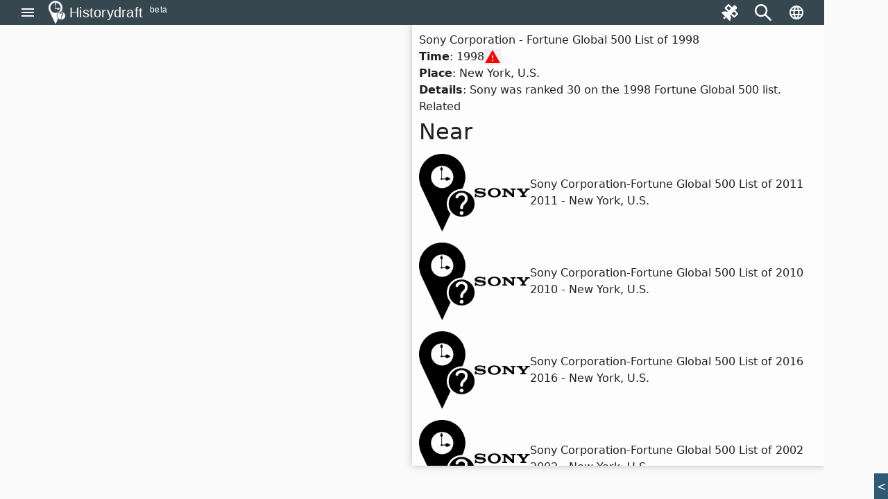

--- FILE ---
content_type: text/html; charset=utf-8
request_url: https://historydraft.com/events/fortune-global-500-list-of-1998/6527
body_size: 98776
content:
<!DOCTYPE html><html lang="en" dir="ltr"><head><link rel="preconnect" href="https://fonts.gstatic.com" crossorigin="">
  <meta charset="utf-8">
  <title i18n="">Fortune Global 500 List of 1998(Sony Corporation) - Historydraft</title>
  <base href="/">
  <meta name="viewport" content="width=device-width, initial-scale=1">
  <link rel="icon" type="image/x-icon" href="logo.png">
  <style>@font-face{font-family:'Material Icons';font-style:normal;font-weight:400;src:url(https://fonts.gstatic.com/s/materialicons/v144/flUhRq6tzZclQEJ-Vdg-IuiaDsNc.woff2) format('woff2');}.material-icons{font-family:'Material Icons';font-weight:normal;font-style:normal;font-size:24px;line-height:1;letter-spacing:normal;text-transform:none;display:inline-block;white-space:nowrap;word-wrap:normal;direction:ltr;-webkit-font-feature-settings:'liga';-webkit-font-smoothing:antialiased;}</style>






  <meta name="viewport" content="width=device-width, initial-scale=1, shrink-to-fit=no maximum-scale=1.0, user-scalable=0">

<meta name="og:title" property="og:title" content="Fortune Global 500 List of 1998(Sony Corporation) - Historydraft">
<meta property="og:type" content="website">

<meta property="fb:app_id" content="891571827886861">
<meta name="og:description" property="og:description" content="Sony was ranked 30 on the 1998 Fortune Global 500 list.">
<meta name="og:image" property="og:image" content="https://historydraft.com/assets/logo.png">
<meta name="og:url" property="og:url" content="https://historydraft.com/events/fortune-global-500-list-of-1998/6527">

<meta name="title" property="title" content="Fortune Global 500 List of 1998(Sony Corporation) - Historydraft">
<meta property="type" content="website">
<meta name="keywords" property="keywords" content="history,timelines,story,stories,on this day">

<meta name="description" property="description" content="Sony was ranked 30 on the 1998 Fortune Global 500 list.">
<meta name="image" property="image" content="https://historydraft.com/assets/logo.png">
<meta name="url" property="url" content="https://historydraft.com/events/fortune-global-500-list-of-1998/6527">

<meta name="twitter:card" content="summary_large_image">
<meta name="twitter:image" property="twitter:image" content="https://historydraft.com/assets/logo.png">
<meta name="twitter:url" property="twitter:url" content="https://historydraft.com/events/fortune-global-500-list-of-1998/6527">
<meta name="twitter:site" property="twitter:site" content="@Historydraft">
<meta name="twitter:creator" property="twitter:creator" content="@Historydraft">

<meta name="google-site-verification" content="KgdPExkXYDeLOwj4L9uWiRnshOLJYbwSejoM5l8TNMw">


<link rel="icon" type="image/png" href="https://historydraft.com/assets/logo.png">
<link href="https://historydraft.com/assets/logo.png" rel="apple-touch-icon">







  <script>
    if (window) {
      var global = global || window;
      var Buffer = Buffer || [];
      var process = process || {
        env: { DEBUG: undefined },
        version: []
      };

      global.window = window;


    }
  </script>



  <style type="text/css">
    body,
    html {
      height: 100%;
    }

    .app-loading {
      position: relative;
      display: flex;
      flex-direction: column;
      align-items: center;
      justify-content: center;
      height: 100%;
    }

    .app-loading .spinner {
      height: 200px;
      width: 200px;
      animation: rotate 2s linear infinite;
      transform-origin: center center;
      position: absolute;
      top: 0;
      bottom: 0;
      left: 0;
      right: 0;
      margin: auto;
    }

    .app-loading .spinner .path {
      stroke-dasharray: 1, 200;
      stroke-dashoffset: 0;
      animation: dash 1.5s ease-in-out infinite;
      stroke-linecap: round;
      stroke: #ddd;
    }

    @keyframes rotate {
      100% {
        transform: rotate(360deg);
      }
    }

    @keyframes dash {
      0% {
        stroke-dasharray: 1, 200;
        stroke-dashoffset: 0;
      }

      50% {
        stroke-dasharray: 89, 200;
        stroke-dashoffset: -35px;
      }

      100% {
        stroke-dasharray: 89, 200;
        stroke-dashoffset: -124px;
      }
    }
  </style>
<link rel="stylesheet" href="styles-5N2XQRRY.css"><style ng-app-id="historydraft-ssr">.theme-wrapper[_ngcontent-historydraft-ssr-c16827070]{height:100%;width:100%}hd-icon[_ngcontent-historydraft-ssr-c16827070]{color:#fff}#spinner[_ngcontent-historydraft-ssr-c16827070]{display:block;position:fixed;inset:0;display:flex;align-items:center;justify-content:center;z-index:10000}dashboard[_ngcontent-historydraft-ssr-c16827070]{display:block;position:fixed;background:#000000e6;inset:0;z-index:1000}#dashboard-button[_ngcontent-historydraft-ssr-c16827070]{color:green}mat-sidenav-container[_ngcontent-historydraft-ssr-c16827070]{height:100%;width:100%}mat-sidenav-container[_ngcontent-historydraft-ssr-c16827070]   .toolbar[_ngcontent-historydraft-ssr-c16827070]{position:fixed;width:100%;display:flex;z-index:10}mat-sidenav-container[_ngcontent-historydraft-ssr-c16827070]   .toolbar[_ngcontent-historydraft-ssr-c16827070]   mat-toolbar[_ngcontent-historydraft-ssr-c16827070]{height:36px}mat-sidenav-container[_ngcontent-historydraft-ssr-c16827070]   .toolbar[_ngcontent-historydraft-ssr-c16827070]   mat-toolbar[_ngcontent-historydraft-ssr-c16827070]   .search-form-field[_ngcontent-historydraft-ssr-c16827070]{width:150px}mat-sidenav-container[_ngcontent-historydraft-ssr-c16827070]   .toolbar[_ngcontent-historydraft-ssr-c16827070]   mat-toolbar[_ngcontent-historydraft-ssr-c16827070]   #search-input[_ngcontent-historydraft-ssr-c16827070]{font-size:15px}mat-sidenav-container[_ngcontent-historydraft-ssr-c16827070]   .toolbar[_ngcontent-historydraft-ssr-c16827070]   mat-toolbar[_ngcontent-historydraft-ssr-c16827070]   #search-input[_ngcontent-historydraft-ssr-c16827070]   [_ngcontent-historydraft-ssr-c16827070]::placeholder{font-size:15px}mat-sidenav-container[_ngcontent-historydraft-ssr-c16827070]   .toolbar[_ngcontent-historydraft-ssr-c16827070]   .nav-button[_ngcontent-historydraft-ssr-c16827070]{margin:0 5px 0 0}mat-sidenav-container[_ngcontent-historydraft-ssr-c16827070]   .toolbar[_ngcontent-historydraft-ssr-c16827070]   hd-icon[_ngcontent-historydraft-ssr-c16827070]{font-size:24px}mat-sidenav-container[_ngcontent-historydraft-ssr-c16827070]   .toolbar[_ngcontent-historydraft-ssr-c16827070]   .branding[_ngcontent-historydraft-ssr-c16827070]{cursor:pointer;overflow:hidden;padding-top:4px;text-overflow:ellipsis}mat-sidenav-container[_ngcontent-historydraft-ssr-c16827070]   .toolbar[_ngcontent-historydraft-ssr-c16827070]   .branding.center[_ngcontent-historydraft-ssr-c16827070]{text-align:center}mat-sidenav-container[_ngcontent-historydraft-ssr-c16827070]   .toolbar[_ngcontent-historydraft-ssr-c16827070]   .branding[_ngcontent-historydraft-ssr-c16827070]   ti-img[_ngcontent-historydraft-ssr-c16827070], mat-sidenav-container[_ngcontent-historydraft-ssr-c16827070]   .toolbar[_ngcontent-historydraft-ssr-c16827070]   .branding[_ngcontent-historydraft-ssr-c16827070]   img[_ngcontent-historydraft-ssr-c16827070]{position:relative;top:-2px;width:36px;height:36px}mat-sidenav-container[_ngcontent-historydraft-ssr-c16827070]   .toolbar[_ngcontent-historydraft-ssr-c16827070]   .mat-mdc-outlined-button[_ngcontent-historydraft-ssr-c16827070]{margin-right:10px}mat-sidenav-container[_ngcontent-historydraft-ssr-c16827070]   .toolbar[_ngcontent-historydraft-ssr-c16827070]   .spacer[_ngcontent-historydraft-ssr-c16827070]{flex:1 1 auto}mat-sidenav-container[_ngcontent-historydraft-ssr-c16827070]   .toolbar[_ngcontent-historydraft-ssr-c16827070]   mat-select[_ngcontent-historydraft-ssr-c16827070]{margin:0 0 0 20px;width:40px;font-size:14px}@media (max-width: 992px){mat-sidenav-container[_ngcontent-historydraft-ssr-c16827070]   .toolbar[_ngcontent-historydraft-ssr-c16827070]   .nav-button[_ngcontent-historydraft-ssr-c16827070]{min-width:0;padding:0 5px}}mat-sidenav-container[_ngcontent-historydraft-ssr-c16827070]   .wrapper[_ngcontent-historydraft-ssr-c16827070]{position:absolute;inset:0;display:flex;flex-direction:column}mat-sidenav-container[_ngcontent-historydraft-ssr-c16827070]   .wrapper[_ngcontent-historydraft-ssr-c16827070]   .wrapper-inner[_ngcontent-historydraft-ssr-c16827070]{flex:1 0 0;overflow:hidden;display:flex;justify-items:stretch;align-items:stretch}mat-sidenav-container[_ngcontent-historydraft-ssr-c16827070]   .wrapper[_ngcontent-historydraft-ssr-c16827070]   .footer[_ngcontent-historydraft-ssr-c16827070]{flex:0 0 auto;padding:0 15px;text-align:center}mat-sidenav-container[_ngcontent-historydraft-ssr-c16827070]   .wrapper[_ngcontent-historydraft-ssr-c16827070]   .footer[_ngcontent-historydraft-ssr-c16827070]   .row[_ngcontent-historydraft-ssr-c16827070]{padding:10px 0}mat-sidenav-container[_ngcontent-historydraft-ssr-c16827070]   .wrapper[_ngcontent-historydraft-ssr-c16827070]   .footer[_ngcontent-historydraft-ssr-c16827070]   .row[_ngcontent-historydraft-ssr-c16827070]   .links[_ngcontent-historydraft-ssr-c16827070]   a[_ngcontent-historydraft-ssr-c16827070]{transition:padding .5s;display:inline-block;padding:20px 5px}mat-sidenav-container[_ngcontent-historydraft-ssr-c16827070]   .wrapper[_ngcontent-historydraft-ssr-c16827070]   .footer[_ngcontent-historydraft-ssr-c16827070]   .row[_ngcontent-historydraft-ssr-c16827070]   .links[_ngcontent-historydraft-ssr-c16827070]   a[_ngcontent-historydraft-ssr-c16827070]:hover{text-decoration:none}mat-sidenav-container[_ngcontent-historydraft-ssr-c16827070]   .wrapper[_ngcontent-historydraft-ssr-c16827070]   .footer[_ngcontent-historydraft-ssr-c16827070]   .row[_ngcontent-historydraft-ssr-c16827070]   .links[_ngcontent-historydraft-ssr-c16827070]   a[_ngcontent-historydraft-ssr-c16827070]   hd-icon[_ngcontent-historydraft-ssr-c16827070]{font-size:30px;width:35px}mat-sidenav-container[_ngcontent-historydraft-ssr-c16827070]   .wrapper[_ngcontent-historydraft-ssr-c16827070]   .footer[_ngcontent-historydraft-ssr-c16827070]   .row[_ngcontent-historydraft-ssr-c16827070]   .links[_ngcontent-historydraft-ssr-c16827070]   a[_ngcontent-historydraft-ssr-c16827070]   span[_ngcontent-historydraft-ssr-c16827070]{display:inline-block;width:75px;padding:0 0 0 3px;overflow:hidden;text-align:left;white-space:nowrap;transition:width .5s}@media (min-width: 992px){mat-sidenav-container[_ngcontent-historydraft-ssr-c16827070]   .wrapper[_ngcontent-historydraft-ssr-c16827070]   .footer[_ngcontent-historydraft-ssr-c16827070]   .row[_ngcontent-historydraft-ssr-c16827070]   .links[_ngcontent-historydraft-ssr-c16827070]   a[_ngcontent-historydraft-ssr-c16827070]{padding:20px 10px}}@media (max-width: 768px){mat-sidenav-container[_ngcontent-historydraft-ssr-c16827070]   .wrapper[_ngcontent-historydraft-ssr-c16827070]   .footer[_ngcontent-historydraft-ssr-c16827070]   .row[_ngcontent-historydraft-ssr-c16827070]   .links[_ngcontent-historydraft-ssr-c16827070]   a[_ngcontent-historydraft-ssr-c16827070]{padding:20px}mat-sidenav-container[_ngcontent-historydraft-ssr-c16827070]   .wrapper[_ngcontent-historydraft-ssr-c16827070]   .footer[_ngcontent-historydraft-ssr-c16827070]   .row[_ngcontent-historydraft-ssr-c16827070]   .links[_ngcontent-historydraft-ssr-c16827070]   a[_ngcontent-historydraft-ssr-c16827070]   span[_ngcontent-historydraft-ssr-c16827070]{width:0;padding:0}}@media (max-width: 576px){mat-sidenav-container[_ngcontent-historydraft-ssr-c16827070]   .wrapper[_ngcontent-historydraft-ssr-c16827070]   .footer[_ngcontent-historydraft-ssr-c16827070]   .row[_ngcontent-historydraft-ssr-c16827070]   .links[_ngcontent-historydraft-ssr-c16827070]   a[_ngcontent-historydraft-ssr-c16827070]{padding:20px 5px}}@media (min-width: 576px){mat-sidenav-container[_ngcontent-historydraft-ssr-c16827070]   .wrapper[_ngcontent-historydraft-ssr-c16827070]   .footer[_ngcontent-historydraft-ssr-c16827070]   .row[_ngcontent-historydraft-ssr-c16827070]   .signature[_ngcontent-historydraft-ssr-c16827070]{position:relative}mat-sidenav-container[_ngcontent-historydraft-ssr-c16827070]   .wrapper[_ngcontent-historydraft-ssr-c16827070]   .footer[_ngcontent-historydraft-ssr-c16827070]   .row[_ngcontent-historydraft-ssr-c16827070]   .signature[_ngcontent-historydraft-ssr-c16827070]   a[_ngcontent-historydraft-ssr-c16827070]{position:absolute;right:15px}}mat-sidenav[_ngcontent-historydraft-ssr-c16827070]{width:265px}.beta[_ngcontent-historydraft-ssr-c16827070]{font-size:12px;padding-left:10px;margin-top:-4px}</style><style ng-app-id="historydraft-ssr">.mat-drawer-container{position:relative;z-index:1;color:var(--mat-sidenav-content-text-color, var(--mat-app-on-background));background-color:var(--mat-sidenav-content-background-color, var(--mat-app-background));box-sizing:border-box;-webkit-overflow-scrolling:touch;display:block;overflow:hidden}.mat-drawer-container[fullscreen]{top:0;left:0;right:0;bottom:0;position:absolute}.mat-drawer-container[fullscreen].mat-drawer-container-has-open{overflow:hidden}.mat-drawer-container.mat-drawer-container-explicit-backdrop .mat-drawer-side{z-index:3}.mat-drawer-container.ng-animate-disabled .mat-drawer-backdrop,.mat-drawer-container.ng-animate-disabled .mat-drawer-content,.ng-animate-disabled .mat-drawer-container .mat-drawer-backdrop,.ng-animate-disabled .mat-drawer-container .mat-drawer-content{transition:none}.mat-drawer-backdrop{top:0;left:0;right:0;bottom:0;position:absolute;display:block;z-index:3;visibility:hidden}.mat-drawer-backdrop.mat-drawer-shown{visibility:visible;background-color:var(--mat-sidenav-scrim-color)}.mat-drawer-transition .mat-drawer-backdrop{transition-duration:400ms;transition-timing-function:cubic-bezier(0.25, 0.8, 0.25, 1);transition-property:background-color,visibility}.cdk-high-contrast-active .mat-drawer-backdrop{opacity:.5}.mat-drawer-content{position:relative;z-index:1;display:block;height:100%;overflow:auto}.mat-drawer-transition .mat-drawer-content{transition-duration:400ms;transition-timing-function:cubic-bezier(0.25, 0.8, 0.25, 1);transition-property:transform,margin-left,margin-right}.mat-drawer{position:relative;z-index:4;color:var(--mat-sidenav-container-text-color, var(--mat-app-on-surface-variant));box-shadow:var(--mat-sidenav-container-elevation-shadow);background-color:var(--mat-sidenav-container-background-color, var(--mat-app-surface));border-top-right-radius:var(--mat-sidenav-container-shape, var(--mat-app-corner-large));border-bottom-right-radius:var(--mat-sidenav-container-shape, var(--mat-app-corner-large));width:var(--mat-sidenav-container-width);display:block;position:absolute;top:0;bottom:0;z-index:3;outline:0;box-sizing:border-box;overflow-y:auto;transform:translate3d(-100%, 0, 0)}.cdk-high-contrast-active .mat-drawer,.cdk-high-contrast-active [dir=rtl] .mat-drawer.mat-drawer-end{border-right:solid 1px currentColor}.cdk-high-contrast-active [dir=rtl] .mat-drawer,.cdk-high-contrast-active .mat-drawer.mat-drawer-end{border-left:solid 1px currentColor;border-right:none}.mat-drawer.mat-drawer-side{z-index:2}.mat-drawer.mat-drawer-end{right:0;transform:translate3d(100%, 0, 0);border-top-left-radius:var(--mat-sidenav-container-shape, var(--mat-app-corner-large));border-bottom-left-radius:var(--mat-sidenav-container-shape, var(--mat-app-corner-large));border-top-right-radius:0;border-bottom-right-radius:0}[dir=rtl] .mat-drawer{border-top-left-radius:var(--mat-sidenav-container-shape, var(--mat-app-corner-large));border-bottom-left-radius:var(--mat-sidenav-container-shape, var(--mat-app-corner-large));border-top-right-radius:0;border-bottom-right-radius:0;transform:translate3d(100%, 0, 0)}[dir=rtl] .mat-drawer.mat-drawer-end{border-top-right-radius:var(--mat-sidenav-container-shape, var(--mat-app-corner-large));border-bottom-right-radius:var(--mat-sidenav-container-shape, var(--mat-app-corner-large));border-top-left-radius:0;border-bottom-left-radius:0;left:0;right:auto;transform:translate3d(-100%, 0, 0)}.mat-drawer[style*="visibility: hidden"]{display:none}.mat-drawer-side{box-shadow:none;border-right-color:var(--mat-sidenav-container-divider-color);border-right-width:1px;border-right-style:solid}.mat-drawer-side.mat-drawer-end{border-left-color:var(--mat-sidenav-container-divider-color);border-left-width:1px;border-left-style:solid;border-right:none}[dir=rtl] .mat-drawer-side{border-left-color:var(--mat-sidenav-container-divider-color);border-left-width:1px;border-left-style:solid;border-right:none}[dir=rtl] .mat-drawer-side.mat-drawer-end{border-right-color:var(--mat-sidenav-container-divider-color);border-right-width:1px;border-right-style:solid;border-left:none}.mat-drawer-inner-container{width:100%;height:100%;overflow:auto;-webkit-overflow-scrolling:touch}.mat-sidenav-fixed{position:fixed}</style><style ng-app-id="historydraft-ssr">.branding[_ngcontent-historydraft-ssr-c1285147309]{height:64px;padding:8px 10px;font-size:20px;font-weight:500;display:flex;align-items:center}.a-item[_ngcontent-historydraft-ssr-c1285147309]{margin-bottom:1rem}.label[_ngcontent-historydraft-ssr-c1285147309]{margin-left:10px;font-size:18px!important}.a-content[_ngcontent-historydraft-ssr-c1285147309]{display:flex;align-items:center}.icon[_ngcontent-historydraft-ssr-c1285147309]{font-size:1.5rem!important}.branding[_ngcontent-historydraft-ssr-c1285147309]   img[_ngcontent-historydraft-ssr-c1285147309]{height:48px;margin-right:10px}.active-link[_ngcontent-historydraft-ssr-c1285147309]{color:#fff;background-color:#e53935}.active-link[_ngcontent-historydraft-ssr-c1285147309]   .active-icon[_ngcontent-historydraft-ssr-c1285147309]{color:#fff!important}.active-link[_ngcontent-historydraft-ssr-c1285147309]   .active-text[_ngcontent-historydraft-ssr-c1285147309]{color:#fff}.branding[_ngcontent-historydraft-ssr-c1285147309]   span[_ngcontent-historydraft-ssr-c1285147309]{position:relative}.beta[_ngcontent-historydraft-ssr-c1285147309]{font-size:12px;padding-left:10px;align-self:flex-end}.notifications-button[_ngcontent-historydraft-ssr-c1285147309]{color:#ff005e}.submit-button[_ngcontent-historydraft-ssr-c1285147309]{color:green}.mat-nav-list[_ngcontent-historydraft-ssr-c1285147309]{padding-top:0}.subscribe-form[_ngcontent-historydraft-ssr-c1285147309]{display:flex;flex-direction:column;padding:10px}.subscribe-success[_ngcontent-historydraft-ssr-c1285147309]{display:flex;flex-direction:column;padding:10px;justify-content:center;align-items:center;text-align:center;background:#2d7d68;font-size:14px;color:#fff}</style><style ng-app-id="historydraft-ssr">.mat-toolbar{background:var(--mat-toolbar-container-background-color, var(--mat-app-surface));color:var(--mat-toolbar-container-text-color, var(--mat-app-on-surface))}.mat-toolbar,.mat-toolbar h1,.mat-toolbar h2,.mat-toolbar h3,.mat-toolbar h4,.mat-toolbar h5,.mat-toolbar h6{font-family:var(--mat-toolbar-title-text-font, var(--mat-app-title-large-font));font-size:var(--mat-toolbar-title-text-size, var(--mat-app-title-large-size));line-height:var(--mat-toolbar-title-text-line-height, var(--mat-app-title-large-line-height));font-weight:var(--mat-toolbar-title-text-weight, var(--mat-app-title-large-weight));letter-spacing:var(--mat-toolbar-title-text-tracking, var(--mat-app-title-large-tracking));margin:0}.cdk-high-contrast-active .mat-toolbar{outline:solid 1px}.mat-toolbar .mat-form-field-underline,.mat-toolbar .mat-form-field-ripple,.mat-toolbar .mat-focused .mat-form-field-ripple{background-color:currentColor}.mat-toolbar .mat-form-field-label,.mat-toolbar .mat-focused .mat-form-field-label,.mat-toolbar .mat-select-value,.mat-toolbar .mat-select-arrow,.mat-toolbar .mat-form-field.mat-focused .mat-select-arrow{color:inherit}.mat-toolbar .mat-input-element{caret-color:currentColor}.mat-toolbar .mat-mdc-button-base.mat-mdc-button-base.mat-unthemed{--mdc-text-button-label-text-color:var(--mat-toolbar-container-text-color, var(--mat-app-on-surface));--mdc-outlined-button-label-text-color:var(--mat-toolbar-container-text-color, var(--mat-app-on-surface))}.mat-toolbar-row,.mat-toolbar-single-row{display:flex;box-sizing:border-box;padding:0 16px;width:100%;flex-direction:row;align-items:center;white-space:nowrap;height:var(--mat-toolbar-standard-height)}@media(max-width: 599px){.mat-toolbar-row,.mat-toolbar-single-row{height:var(--mat-toolbar-mobile-height)}}.mat-toolbar-multiple-rows{display:flex;box-sizing:border-box;flex-direction:column;width:100%;min-height:var(--mat-toolbar-standard-height)}@media(max-width: 599px){.mat-toolbar-multiple-rows{min-height:var(--mat-toolbar-mobile-height)}}</style><style ng-app-id="historydraft-ssr">.mat-mdc-icon-button{-webkit-user-select:none;user-select:none;display:inline-block;position:relative;box-sizing:border-box;border:none;outline:none;background-color:rgba(0,0,0,0);fill:currentColor;color:inherit;text-decoration:none;cursor:pointer;z-index:0;overflow:visible;border-radius:50%;flex-shrink:0;text-align:center;width:var(--mdc-icon-button-state-layer-size, 48px);height:var(--mdc-icon-button-state-layer-size, 48px);padding:calc(calc(var(--mdc-icon-button-state-layer-size, 48px) - var(--mdc-icon-button-icon-size, 24px)) / 2);font-size:var(--mdc-icon-button-icon-size);color:var(--mdc-icon-button-icon-color, var(--mat-app-on-surface-variant));-webkit-tap-highlight-color:rgba(0,0,0,0)}.mat-mdc-icon-button[disabled],.mat-mdc-icon-button.mat-mdc-button-disabled{cursor:default;pointer-events:none;color:var(--mdc-icon-button-disabled-icon-color)}.mat-mdc-icon-button.mat-mdc-button-disabled-interactive{pointer-events:auto}.mat-mdc-icon-button img,.mat-mdc-icon-button svg{width:var(--mdc-icon-button-icon-size);height:var(--mdc-icon-button-icon-size);vertical-align:baseline}.mat-mdc-icon-button .mat-mdc-button-ripple,.mat-mdc-icon-button .mat-mdc-button-persistent-ripple,.mat-mdc-icon-button .mat-mdc-button-persistent-ripple::before{top:0;left:0;right:0;bottom:0;position:absolute;pointer-events:none;border-radius:inherit}.mat-mdc-icon-button .mat-mdc-button-ripple{overflow:hidden}.mat-mdc-icon-button .mat-mdc-button-persistent-ripple::before{content:"";opacity:0}.mat-mdc-icon-button .mdc-button__label,.mat-mdc-icon-button .mat-icon{z-index:1;position:relative}.mat-mdc-icon-button .mat-mdc-focus-indicator{top:0;left:0;right:0;bottom:0;position:absolute}.mat-mdc-icon-button:focus .mat-mdc-focus-indicator::before{content:""}.mat-mdc-icon-button .mat-ripple-element{background-color:var(--mat-icon-button-ripple-color)}.mat-mdc-icon-button .mat-mdc-button-persistent-ripple::before{background-color:var(--mat-icon-button-state-layer-color, var(--mat-app-on-surface-variant))}.mat-mdc-icon-button.mat-mdc-button-disabled .mat-mdc-button-persistent-ripple::before{background-color:var(--mat-icon-button-disabled-state-layer-color, var(--mat-app-on-surface-variant))}.mat-mdc-icon-button:hover .mat-mdc-button-persistent-ripple::before{opacity:var(--mat-icon-button-hover-state-layer-opacity, var(--mat-app-hover-state-layer-opacity))}.mat-mdc-icon-button.cdk-program-focused .mat-mdc-button-persistent-ripple::before,.mat-mdc-icon-button.cdk-keyboard-focused .mat-mdc-button-persistent-ripple::before,.mat-mdc-icon-button.mat-mdc-button-disabled-interactive:focus .mat-mdc-button-persistent-ripple::before{opacity:var(--mat-icon-button-focus-state-layer-opacity, var(--mat-app-focus-state-layer-opacity))}.mat-mdc-icon-button:active .mat-mdc-button-persistent-ripple::before{opacity:var(--mat-icon-button-pressed-state-layer-opacity, var(--mat-app-pressed-state-layer-opacity))}.mat-mdc-icon-button .mat-mdc-button-touch-target{position:absolute;top:50%;height:48px;left:50%;width:48px;transform:translate(-50%, -50%);display:var(--mat-icon-button-touch-target-display)}.mat-mdc-icon-button._mat-animation-noopable{transition:none !important;animation:none !important}.mat-mdc-icon-button .mat-mdc-button-persistent-ripple{border-radius:50%}.mat-mdc-icon-button[hidden]{display:none}.mat-mdc-icon-button.mat-unthemed:not(.mdc-ripple-upgraded):focus::before,.mat-mdc-icon-button.mat-primary:not(.mdc-ripple-upgraded):focus::before,.mat-mdc-icon-button.mat-accent:not(.mdc-ripple-upgraded):focus::before,.mat-mdc-icon-button.mat-warn:not(.mdc-ripple-upgraded):focus::before{background:rgba(0,0,0,0);opacity:1}</style><style ng-app-id="historydraft-ssr">.cdk-high-contrast-active .mat-mdc-button:not(.mdc-button--outlined),.cdk-high-contrast-active .mat-mdc-unelevated-button:not(.mdc-button--outlined),.cdk-high-contrast-active .mat-mdc-raised-button:not(.mdc-button--outlined),.cdk-high-contrast-active .mat-mdc-outlined-button:not(.mdc-button--outlined),.cdk-high-contrast-active .mat-mdc-icon-button{outline:solid 1px}</style><style ng-app-id="historydraft-ssr">.disabled-totally-todo[_nghost-historydraft-ssr-c3028009387]{display:flex;margin:auto;align-items:center;justify-content:center;width:100%;height:100%}</style><style ng-app-id="historydraft-ssr">mat-menu{display:none}.mat-mdc-menu-content{margin:0;padding:8px 0;outline:0}.mat-mdc-menu-content,.mat-mdc-menu-content .mat-mdc-menu-item .mat-mdc-menu-item-text{-moz-osx-font-smoothing:grayscale;-webkit-font-smoothing:antialiased;flex:1;white-space:normal;font-family:var(--mat-menu-item-label-text-font, var(--mat-app-label-large-font));line-height:var(--mat-menu-item-label-text-line-height, var(--mat-app-label-large-line-height));font-size:var(--mat-menu-item-label-text-size, var(--mat-app-label-large-size));letter-spacing:var(--mat-menu-item-label-text-tracking, var(--mat-app-label-large-tracking));font-weight:var(--mat-menu-item-label-text-weight, var(--mat-app-label-large-weight))}.mat-mdc-menu-panel{min-width:112px;max-width:280px;overflow:auto;-webkit-overflow-scrolling:touch;box-sizing:border-box;outline:0;border-radius:var(--mat-menu-container-shape, var(--mat-app-corner-extra-small));background-color:var(--mat-menu-container-color, var(--mat-app-surface-container));will-change:transform,opacity}.mat-mdc-menu-panel.ng-animating{pointer-events:none}.mat-mdc-menu-panel.ng-animating:has(.mat-mdc-menu-content:empty){display:none}.cdk-high-contrast-active .mat-mdc-menu-panel{outline:solid 1px}.mat-mdc-menu-panel .mat-divider{color:var(--mat-menu-divider-color, var(--mat-app-surface-variant));margin-bottom:var(--mat-menu-divider-bottom-spacing);margin-top:var(--mat-menu-divider-top-spacing)}.mat-mdc-menu-item{display:flex;position:relative;align-items:center;justify-content:flex-start;overflow:hidden;padding:0;padding-left:var(--mat-menu-item-leading-spacing);padding-right:var(--mat-menu-item-trailing-spacing);-webkit-user-select:none;user-select:none;cursor:pointer;outline:none;border:none;-webkit-tap-highlight-color:rgba(0,0,0,0);cursor:pointer;width:100%;text-align:left;box-sizing:border-box;color:inherit;font-size:inherit;background:none;text-decoration:none;margin:0;min-height:48px}[dir=rtl] .mat-mdc-menu-item{padding-right:var(--mat-menu-item-leading-spacing);padding-left:var(--mat-menu-item-trailing-spacing)}.mat-mdc-menu-item:has(.material-icons,mat-icon,[matButtonIcon]){padding-left:var(--mat-menu-item-with-icon-leading-spacing);padding-right:var(--mat-menu-item-with-icon-trailing-spacing)}[dir=rtl] .mat-mdc-menu-item:has(.material-icons,mat-icon,[matButtonIcon]){padding-right:var(--mat-menu-item-with-icon-leading-spacing);padding-left:var(--mat-menu-item-with-icon-trailing-spacing)}.mat-mdc-menu-item::-moz-focus-inner{border:0}.mat-mdc-menu-item,.mat-mdc-menu-item:visited,.mat-mdc-menu-item:link{color:var(--mat-menu-item-label-text-color, var(--mat-app-on-surface))}.mat-mdc-menu-item .mat-icon-no-color,.mat-mdc-menu-item .mat-mdc-menu-submenu-icon{color:var(--mat-menu-item-icon-color, var(--mat-app-on-surface-variant))}.mat-mdc-menu-item[disabled]{cursor:default;opacity:.38}.mat-mdc-menu-item[disabled]::after{display:block;position:absolute;content:"";top:0;left:0;bottom:0;right:0}.mat-mdc-menu-item:focus{outline:0}.mat-mdc-menu-item .mat-icon{flex-shrink:0;margin-right:var(--mat-menu-item-spacing);height:var(--mat-menu-item-icon-size);width:var(--mat-menu-item-icon-size)}[dir=rtl] .mat-mdc-menu-item{text-align:right}[dir=rtl] .mat-mdc-menu-item .mat-icon{margin-right:0;margin-left:var(--mat-menu-item-spacing)}.mat-mdc-menu-item:not([disabled]):hover{background-color:var(--mat-menu-item-hover-state-layer-color)}.mat-mdc-menu-item:not([disabled]).cdk-program-focused,.mat-mdc-menu-item:not([disabled]).cdk-keyboard-focused,.mat-mdc-menu-item:not([disabled]).mat-mdc-menu-item-highlighted{background-color:var(--mat-menu-item-focus-state-layer-color)}.cdk-high-contrast-active .mat-mdc-menu-item{margin-top:1px}.mat-mdc-menu-submenu-icon{width:var(--mat-menu-item-icon-size);height:10px;fill:currentColor;padding-left:var(--mat-menu-item-spacing)}[dir=rtl] .mat-mdc-menu-submenu-icon{padding-right:var(--mat-menu-item-spacing);padding-left:0}[dir=rtl] .mat-mdc-menu-submenu-icon polygon{transform:scaleX(-1)}.cdk-high-contrast-active .mat-mdc-menu-submenu-icon{fill:CanvasText}.mat-mdc-menu-item .mat-mdc-menu-ripple{top:0;left:0;right:0;bottom:0;position:absolute;pointer-events:none}</style><style ng-app-id="historydraft-ssr">.map-wrapper[_ngcontent-historydraft-ssr-c2183164587]{width:100%;height:100%;display:block;position:absolute;top:0;left:0;overflow:hidden}.map-img-placeholder[_ngcontent-historydraft-ssr-c2183164587]{width:100%;height:100%;position:absolute;top:0;left:0;cursor:pointer}</style><style ng-app-id="historydraft-ssr">.roll[_ngcontent-historydraft-ssr-c4225400226]{z-index:1000;position:fixed;bottom:0;right:0}button[_ngcontent-historydraft-ssr-c4225400226]{border-radius:0}.unroll[_ngcontent-historydraft-ssr-c4225400226]{float:left;border-right:1px solid white}.roll[_ngcontent-historydraft-ssr-c4225400226], .unroll[_ngcontent-historydraft-ssr-c4225400226]{width:20px;height:37px;background:#2e5a73;color:#fff;line-height:37px;text-align:center;cursor:pointer}.feedback-btn[_ngcontent-historydraft-ssr-c4225400226]{z-index:1000;position:fixed;bottom:0;right:0}.feedback-btn[_ngcontent-historydraft-ssr-c4225400226]   .helper[_ngcontent-historydraft-ssr-c4225400226]{display:none}.feedback-btn[_ngcontent-historydraft-ssr-c4225400226]:hover   .helper[_ngcontent-historydraft-ssr-c4225400226]{display:inline}</style><style ng-app-id="historydraft-ssr">.mdc-list{margin:0;padding:8px 0;list-style-type:none}.mdc-list:focus{outline:none}.mdc-list-item{display:flex;position:relative;justify-content:flex-start;overflow:hidden;padding:0;align-items:stretch;cursor:pointer;padding-left:16px;padding-right:16px;background-color:var(--mdc-list-list-item-container-color);border-radius:var(--mdc-list-list-item-container-shape, var(--mat-app-corner-none))}.mdc-list-item.mdc-list-item--selected{background-color:var(--mdc-list-list-item-selected-container-color)}.mdc-list-item:focus{outline:0}.mdc-list-item.mdc-list-item--disabled{cursor:auto}.mdc-list-item.mdc-list-item--with-one-line{height:var(--mdc-list-list-item-one-line-container-height)}.mdc-list-item.mdc-list-item--with-one-line .mdc-list-item__start{align-self:center;margin-top:0}.mdc-list-item.mdc-list-item--with-one-line .mdc-list-item__end{align-self:center;margin-top:0}.mdc-list-item.mdc-list-item--with-two-lines{height:var(--mdc-list-list-item-two-line-container-height)}.mdc-list-item.mdc-list-item--with-two-lines .mdc-list-item__start{align-self:flex-start;margin-top:16px}.mdc-list-item.mdc-list-item--with-two-lines .mdc-list-item__end{align-self:center;margin-top:0}.mdc-list-item.mdc-list-item--with-three-lines{height:var(--mdc-list-list-item-three-line-container-height)}.mdc-list-item.mdc-list-item--with-three-lines .mdc-list-item__start{align-self:flex-start;margin-top:16px}.mdc-list-item.mdc-list-item--with-three-lines .mdc-list-item__end{align-self:flex-start;margin-top:16px}.mdc-list-item.mdc-list-item--selected::before,.mdc-list-item.mdc-list-item--selected:focus::before,.mdc-list-item:not(.mdc-list-item--selected):focus::before{position:absolute;box-sizing:border-box;width:100%;height:100%;top:0;left:0;border:1px solid rgba(0,0,0,0);border-radius:inherit;content:"";pointer-events:none}.cdk-high-contrast-active .mdc-list-item.mdc-list-item--selected::before,.cdk-high-contrast-active .mdc-list-item.mdc-list-item--selected:focus::before,.cdk-high-contrast-active .mdc-list-item:not(.mdc-list-item--selected):focus::before{border-color:CanvasText}.mdc-list-item.mdc-list-item--selected:focus::before,.mdc-list-item.mdc-list-item--selected::before{border-width:3px;border-style:double}a.mdc-list-item{color:inherit;text-decoration:none}.mdc-list-item__start{fill:currentColor;flex-shrink:0;pointer-events:none}.mdc-list-item--with-leading-icon .mdc-list-item__start{color:var(--mdc-list-list-item-leading-icon-color, var(--mat-app-on-surface-variant));width:var(--mdc-list-list-item-leading-icon-size);height:var(--mdc-list-list-item-leading-icon-size);margin-left:16px;margin-right:32px}[dir=rtl] .mdc-list-item--with-leading-icon .mdc-list-item__start{margin-left:32px;margin-right:16px}.mdc-list-item--with-leading-icon:hover .mdc-list-item__start{color:var(--mdc-list-list-item-hover-leading-icon-color)}.mdc-list-item--with-leading-avatar .mdc-list-item__start{width:var(--mdc-list-list-item-leading-avatar-size);height:var(--mdc-list-list-item-leading-avatar-size);margin-left:16px;margin-right:16px;border-radius:50%}.mdc-list-item--with-leading-avatar .mdc-list-item__start,[dir=rtl] .mdc-list-item--with-leading-avatar .mdc-list-item__start{margin-left:16px;margin-right:16px;border-radius:50%}.mdc-list-item__end{flex-shrink:0;pointer-events:none}.mdc-list-item--with-trailing-meta .mdc-list-item__end{font-family:var(--mdc-list-list-item-trailing-supporting-text-font, var(--mat-app-label-small-font));line-height:var(--mdc-list-list-item-trailing-supporting-text-line-height, var(--mat-app-label-small-line-height));font-size:var(--mdc-list-list-item-trailing-supporting-text-size, var(--mat-app-label-small-size));font-weight:var(--mdc-list-list-item-trailing-supporting-text-weight, var(--mat-app-label-small-weight));letter-spacing:var(--mdc-list-list-item-trailing-supporting-text-tracking, var(--mat-app-label-small-tracking))}.mdc-list-item--with-trailing-icon .mdc-list-item__end{color:var(--mdc-list-list-item-trailing-icon-color, var(--mat-app-on-surface-variant));width:var(--mdc-list-list-item-trailing-icon-size);height:var(--mdc-list-list-item-trailing-icon-size)}.mdc-list-item--with-trailing-icon:hover .mdc-list-item__end{color:var(--mdc-list-list-item-hover-trailing-icon-color)}.mdc-list-item.mdc-list-item--with-trailing-meta .mdc-list-item__end{color:var(--mdc-list-list-item-trailing-supporting-text-color, var(--mat-app-on-surface-variant))}.mdc-list-item--selected.mdc-list-item--with-trailing-icon .mdc-list-item__end{color:var(--mdc-list-list-item-selected-trailing-icon-color, var(--mat-app-primary))}.mdc-list-item__content{text-overflow:ellipsis;white-space:nowrap;overflow:hidden;align-self:center;flex:1;pointer-events:none}.mdc-list-item--with-two-lines .mdc-list-item__content,.mdc-list-item--with-three-lines .mdc-list-item__content{align-self:stretch}.mdc-list-item__primary-text{text-overflow:ellipsis;white-space:nowrap;overflow:hidden;color:var(--mdc-list-list-item-label-text-color, var(--mat-app-on-surface));font-family:var(--mdc-list-list-item-label-text-font, var(--mat-app-body-large-font));line-height:var(--mdc-list-list-item-label-text-line-height, var(--mat-app-body-large-line-height));font-size:var(--mdc-list-list-item-label-text-size, var(--mat-app-body-large-size));font-weight:var(--mdc-list-list-item-label-text-weight, var(--mat-app-body-large-weight));letter-spacing:var(--mdc-list-list-item-label-text-tracking, var(--mat-app-body-large-tracking))}.mdc-list-item:hover .mdc-list-item__primary-text{color:var(--mdc-list-list-item-hover-label-text-color, var(--mat-app-on-surface))}.mdc-list-item:focus .mdc-list-item__primary-text{color:var(--mdc-list-list-item-focus-label-text-color, var(--mat-app-on-surface))}.mdc-list-item--with-two-lines .mdc-list-item__primary-text,.mdc-list-item--with-three-lines .mdc-list-item__primary-text{display:block;margin-top:0;line-height:normal;margin-bottom:-20px}.mdc-list-item--with-two-lines .mdc-list-item__primary-text::before,.mdc-list-item--with-three-lines .mdc-list-item__primary-text::before{display:inline-block;width:0;height:28px;content:"";vertical-align:0}.mdc-list-item--with-two-lines .mdc-list-item__primary-text::after,.mdc-list-item--with-three-lines .mdc-list-item__primary-text::after{display:inline-block;width:0;height:20px;content:"";vertical-align:-20px}.mdc-list-item__secondary-text{text-overflow:ellipsis;white-space:nowrap;overflow:hidden;display:block;margin-top:0;color:var(--mdc-list-list-item-supporting-text-color, var(--mat-app-on-surface-variant));font-family:var(--mdc-list-list-item-supporting-text-font, var(--mat-app-body-medium-font));line-height:var(--mdc-list-list-item-supporting-text-line-height, var(--mat-app-body-medium-line-height));font-size:var(--mdc-list-list-item-supporting-text-size, var(--mat-app-body-medium-size));font-weight:var(--mdc-list-list-item-supporting-text-weight, var(--mat-app-body-medium-weight));letter-spacing:var(--mdc-list-list-item-supporting-text-tracking, var(--mat-app-body-medium-tracking))}.mdc-list-item__secondary-text::before{display:inline-block;width:0;height:20px;content:"";vertical-align:0}.mdc-list-item--with-three-lines .mdc-list-item__secondary-text{white-space:normal;line-height:20px}.mdc-list-item--with-overline .mdc-list-item__secondary-text{white-space:nowrap;line-height:auto}.mdc-list-item--with-leading-radio.mdc-list-item,.mdc-list-item--with-leading-checkbox.mdc-list-item,.mdc-list-item--with-leading-icon.mdc-list-item,.mdc-list-item--with-leading-avatar.mdc-list-item{padding-left:0;padding-right:16px}[dir=rtl] .mdc-list-item--with-leading-radio.mdc-list-item,[dir=rtl] .mdc-list-item--with-leading-checkbox.mdc-list-item,[dir=rtl] .mdc-list-item--with-leading-icon.mdc-list-item,[dir=rtl] .mdc-list-item--with-leading-avatar.mdc-list-item{padding-left:16px;padding-right:0}.mdc-list-item--with-leading-radio.mdc-list-item--with-two-lines .mdc-list-item__primary-text,.mdc-list-item--with-leading-checkbox.mdc-list-item--with-two-lines .mdc-list-item__primary-text,.mdc-list-item--with-leading-icon.mdc-list-item--with-two-lines .mdc-list-item__primary-text,.mdc-list-item--with-leading-avatar.mdc-list-item--with-two-lines .mdc-list-item__primary-text{display:block;margin-top:0;line-height:normal;margin-bottom:-20px}.mdc-list-item--with-leading-radio.mdc-list-item--with-two-lines .mdc-list-item__primary-text::before,.mdc-list-item--with-leading-checkbox.mdc-list-item--with-two-lines .mdc-list-item__primary-text::before,.mdc-list-item--with-leading-icon.mdc-list-item--with-two-lines .mdc-list-item__primary-text::before,.mdc-list-item--with-leading-avatar.mdc-list-item--with-two-lines .mdc-list-item__primary-text::before{display:inline-block;width:0;height:32px;content:"";vertical-align:0}.mdc-list-item--with-leading-radio.mdc-list-item--with-two-lines .mdc-list-item__primary-text::after,.mdc-list-item--with-leading-checkbox.mdc-list-item--with-two-lines .mdc-list-item__primary-text::after,.mdc-list-item--with-leading-icon.mdc-list-item--with-two-lines .mdc-list-item__primary-text::after,.mdc-list-item--with-leading-avatar.mdc-list-item--with-two-lines .mdc-list-item__primary-text::after{display:inline-block;width:0;height:20px;content:"";vertical-align:-20px}.mdc-list-item--with-leading-radio.mdc-list-item--with-two-lines.mdc-list-item--with-trailing-meta .mdc-list-item__end,.mdc-list-item--with-leading-checkbox.mdc-list-item--with-two-lines.mdc-list-item--with-trailing-meta .mdc-list-item__end,.mdc-list-item--with-leading-icon.mdc-list-item--with-two-lines.mdc-list-item--with-trailing-meta .mdc-list-item__end,.mdc-list-item--with-leading-avatar.mdc-list-item--with-two-lines.mdc-list-item--with-trailing-meta .mdc-list-item__end{display:block;margin-top:0;line-height:normal}.mdc-list-item--with-leading-radio.mdc-list-item--with-two-lines.mdc-list-item--with-trailing-meta .mdc-list-item__end::before,.mdc-list-item--with-leading-checkbox.mdc-list-item--with-two-lines.mdc-list-item--with-trailing-meta .mdc-list-item__end::before,.mdc-list-item--with-leading-icon.mdc-list-item--with-two-lines.mdc-list-item--with-trailing-meta .mdc-list-item__end::before,.mdc-list-item--with-leading-avatar.mdc-list-item--with-two-lines.mdc-list-item--with-trailing-meta .mdc-list-item__end::before{display:inline-block;width:0;height:32px;content:"";vertical-align:0}.mdc-list-item--with-trailing-icon.mdc-list-item,[dir=rtl] .mdc-list-item--with-trailing-icon.mdc-list-item{padding-left:0;padding-right:0}.mdc-list-item--with-trailing-icon .mdc-list-item__end{margin-left:16px;margin-right:16px}.mdc-list-item--with-trailing-meta.mdc-list-item{padding-left:16px;padding-right:0}[dir=rtl] .mdc-list-item--with-trailing-meta.mdc-list-item{padding-left:0;padding-right:16px}.mdc-list-item--with-trailing-meta .mdc-list-item__end{-webkit-user-select:none;user-select:none;margin-left:28px;margin-right:16px}[dir=rtl] .mdc-list-item--with-trailing-meta .mdc-list-item__end{margin-left:16px;margin-right:28px}.mdc-list-item--with-trailing-meta.mdc-list-item--with-three-lines .mdc-list-item__end,.mdc-list-item--with-trailing-meta.mdc-list-item--with-two-lines .mdc-list-item__end{display:block;line-height:normal;align-self:flex-start;margin-top:0}.mdc-list-item--with-trailing-meta.mdc-list-item--with-three-lines .mdc-list-item__end::before,.mdc-list-item--with-trailing-meta.mdc-list-item--with-two-lines .mdc-list-item__end::before{display:inline-block;width:0;height:28px;content:"";vertical-align:0}.mdc-list-item--with-leading-radio .mdc-list-item__start,.mdc-list-item--with-leading-checkbox .mdc-list-item__start{margin-left:8px;margin-right:24px}[dir=rtl] .mdc-list-item--with-leading-radio .mdc-list-item__start,[dir=rtl] .mdc-list-item--with-leading-checkbox .mdc-list-item__start{margin-left:24px;margin-right:8px}.mdc-list-item--with-leading-radio.mdc-list-item--with-two-lines .mdc-list-item__start,.mdc-list-item--with-leading-checkbox.mdc-list-item--with-two-lines .mdc-list-item__start{align-self:flex-start;margin-top:8px}.mdc-list-item--with-trailing-radio.mdc-list-item,.mdc-list-item--with-trailing-checkbox.mdc-list-item{padding-left:16px;padding-right:0}[dir=rtl] .mdc-list-item--with-trailing-radio.mdc-list-item,[dir=rtl] .mdc-list-item--with-trailing-checkbox.mdc-list-item{padding-left:0;padding-right:16px}.mdc-list-item--with-trailing-radio.mdc-list-item--with-leading-icon,.mdc-list-item--with-trailing-radio.mdc-list-item--with-leading-avatar,.mdc-list-item--with-trailing-checkbox.mdc-list-item--with-leading-icon,.mdc-list-item--with-trailing-checkbox.mdc-list-item--with-leading-avatar{padding-left:0}[dir=rtl] .mdc-list-item--with-trailing-radio.mdc-list-item--with-leading-icon,[dir=rtl] .mdc-list-item--with-trailing-radio.mdc-list-item--with-leading-avatar,[dir=rtl] .mdc-list-item--with-trailing-checkbox.mdc-list-item--with-leading-icon,[dir=rtl] .mdc-list-item--with-trailing-checkbox.mdc-list-item--with-leading-avatar{padding-right:0}.mdc-list-item--with-trailing-radio .mdc-list-item__end,.mdc-list-item--with-trailing-checkbox .mdc-list-item__end{margin-left:24px;margin-right:8px}[dir=rtl] .mdc-list-item--with-trailing-radio .mdc-list-item__end,[dir=rtl] .mdc-list-item--with-trailing-checkbox .mdc-list-item__end{margin-left:8px;margin-right:24px}.mdc-list-item--with-trailing-radio.mdc-list-item--with-three-lines .mdc-list-item__end,.mdc-list-item--with-trailing-checkbox.mdc-list-item--with-three-lines .mdc-list-item__end{align-self:flex-start;margin-top:8px}.mdc-list-group__subheader{margin:.75rem 16px}.mdc-list-item--disabled .mdc-list-item__start,.mdc-list-item--disabled .mdc-list-item__content,.mdc-list-item--disabled .mdc-list-item__end{opacity:1}.mdc-list-item--disabled .mdc-list-item__primary-text,.mdc-list-item--disabled .mdc-list-item__secondary-text{opacity:var(--mdc-list-list-item-disabled-label-text-opacity)}.mdc-list-item--disabled.mdc-list-item--with-leading-icon .mdc-list-item__start{color:var(--mdc-list-list-item-disabled-leading-icon-color, var(--mat-app-on-surface));opacity:var(--mdc-list-list-item-disabled-leading-icon-opacity)}.mdc-list-item--disabled.mdc-list-item--with-trailing-icon .mdc-list-item__end{color:var(--mdc-list-list-item-disabled-trailing-icon-color, var(--mat-app-on-surface));opacity:var(--mdc-list-list-item-disabled-trailing-icon-opacity)}.mat-mdc-list-item.mat-mdc-list-item-both-leading-and-trailing,[dir=rtl] .mat-mdc-list-item.mat-mdc-list-item-both-leading-and-trailing{padding-left:0;padding-right:0}.mdc-list-item.mdc-list-item--disabled .mdc-list-item__primary-text{color:var(--mdc-list-list-item-disabled-label-text-color, var(--mat-app-on-surface))}.mdc-list-item:hover::before{background-color:var(--mdc-list-list-item-hover-state-layer-color, var(--mat-app-on-surface));opacity:var(--mdc-list-list-item-hover-state-layer-opacity, var(--mat-app-hover-state-layer-opacity))}.mdc-list-item.mdc-list-item--disabled::before{background-color:var(--mdc-list-list-item-disabled-state-layer-color, var(--mat-app-on-surface));opacity:var(--mdc-list-list-item-disabled-state-layer-opacity, var(--mat-app-focus-state-layer-opacity))}.mdc-list-item:focus::before{background-color:var(--mdc-list-list-item-focus-state-layer-color, var(--mat-app-on-surface));opacity:var(--mdc-list-list-item-focus-state-layer-opacity, var(--mat-app-focus-state-layer-opacity))}.mdc-list-item--disabled .mdc-radio,.mdc-list-item--disabled .mdc-checkbox{opacity:var(--mdc-list-list-item-disabled-label-text-opacity)}.mdc-list-item--with-leading-avatar .mat-mdc-list-item-avatar{border-radius:var(--mdc-list-list-item-leading-avatar-shape, var(--mat-app-corner-full));background-color:var(--mdc-list-list-item-leading-avatar-color, var(--mat-app-primary-container))}.mat-mdc-list-item-icon{font-size:var(--mdc-list-list-item-leading-icon-size)}.cdk-high-contrast-active a.mdc-list-item--activated::after{content:"";position:absolute;top:50%;right:16px;transform:translateY(-50%);width:10px;height:0;border-bottom:solid 10px;border-radius:10px}.cdk-high-contrast-active a.mdc-list-item--activated [dir=rtl]::after{right:auto;left:16px}.mat-mdc-list-base{display:block}.mat-mdc-list-base .mdc-list-item__start,.mat-mdc-list-base .mdc-list-item__end,.mat-mdc-list-base .mdc-list-item__content{pointer-events:auto}.mat-mdc-list-item,.mat-mdc-list-option{width:100%;box-sizing:border-box;-webkit-tap-highlight-color:rgba(0,0,0,0)}.mat-mdc-list-item:not(.mat-mdc-list-item-interactive),.mat-mdc-list-option:not(.mat-mdc-list-item-interactive){cursor:default}.mat-mdc-list-item .mat-divider-inset,.mat-mdc-list-option .mat-divider-inset{position:absolute;left:0;right:0;bottom:0}.mat-mdc-list-item .mat-mdc-list-item-avatar~.mat-divider-inset,.mat-mdc-list-option .mat-mdc-list-item-avatar~.mat-divider-inset{margin-left:72px}[dir=rtl] .mat-mdc-list-item .mat-mdc-list-item-avatar~.mat-divider-inset,[dir=rtl] .mat-mdc-list-option .mat-mdc-list-item-avatar~.mat-divider-inset{margin-right:72px}.mat-mdc-list-item-interactive::before{top:0;left:0;right:0;bottom:0;position:absolute;content:"";opacity:0;pointer-events:none}.mat-mdc-list-item>.mat-mdc-focus-indicator{top:0;left:0;right:0;bottom:0;position:absolute;pointer-events:none}.mat-mdc-list-item:focus>.mat-mdc-focus-indicator::before{content:""}.mat-mdc-list-item.mdc-list-item--with-three-lines .mat-mdc-list-item-line.mdc-list-item__secondary-text{white-space:nowrap;line-height:normal}.mat-mdc-list-item.mdc-list-item--with-three-lines .mat-mdc-list-item-unscoped-content.mdc-list-item__secondary-text{display:-webkit-box;-webkit-box-orient:vertical;-webkit-line-clamp:2}mat-action-list button{background:none;color:inherit;border:none;font:inherit;outline:inherit;-webkit-tap-highlight-color:rgba(0,0,0,0);text-align:start}mat-action-list button::-moz-focus-inner{border:0}.mdc-list-item--with-leading-icon .mdc-list-item__start{margin-inline-start:var(--mat-list-list-item-leading-icon-start-space);margin-inline-end:var(--mat-list-list-item-leading-icon-end-space)}.mat-mdc-nav-list .mat-mdc-list-item{border-radius:var(--mat-list-active-indicator-shape, var(--mat-app-corner-full));--mat-mdc-focus-indicator-border-radius:var(--mat-list-active-indicator-shape, var(--mat-app-corner-full))}.mat-mdc-nav-list .mat-mdc-list-item.mdc-list-item--activated{background-color:var(--mat-list-active-indicator-color, var(--mat-app-secondary-container))}</style><style ng-app-id="historydraft-ssr">.social-buttons[_ngcontent-historydraft-ssr-c381959099]{display:flex;justify-content:center}</style><style ng-app-id="historydraft-ssr">mat-icon,mat-icon.mat-primary,mat-icon.mat-accent,mat-icon.mat-warn{color:var(--mat-icon-color)}.mat-icon{-webkit-user-select:none;user-select:none;background-repeat:no-repeat;display:inline-block;fill:currentColor;height:24px;width:24px;overflow:hidden}.mat-icon.mat-icon-inline{font-size:inherit;height:inherit;line-height:inherit;width:inherit}.mat-icon.mat-ligature-font[fontIcon]::before{content:attr(fontIcon)}[dir=rtl] .mat-icon-rtl-mirror{transform:scale(-1, 1)}.mat-form-field:not(.mat-form-field-appearance-legacy) .mat-form-field-prefix .mat-icon,.mat-form-field:not(.mat-form-field-appearance-legacy) .mat-form-field-suffix .mat-icon{display:block}.mat-form-field:not(.mat-form-field-appearance-legacy) .mat-form-field-prefix .mat-icon-button .mat-icon,.mat-form-field:not(.mat-form-field-appearance-legacy) .mat-form-field-suffix .mat-icon-button .mat-icon{margin:auto}</style><style ng-app-id="historydraft-ssr">.mdc-text-field{display:inline-flex;align-items:baseline;padding:0 16px;position:relative;box-sizing:border-box;overflow:hidden;will-change:opacity,transform,color;border-top-left-radius:4px;border-top-right-radius:4px;border-bottom-right-radius:0;border-bottom-left-radius:0}.mdc-text-field__input{width:100%;min-width:0;border:none;border-radius:0;background:none;padding:0;-moz-appearance:none;-webkit-appearance:none;height:28px}.mdc-text-field__input::-webkit-calendar-picker-indicator{display:none}.mdc-text-field__input::-ms-clear{display:none}.mdc-text-field__input:focus{outline:none}.mdc-text-field__input:invalid{box-shadow:none}.mdc-text-field__input::placeholder{opacity:0}.mdc-text-field__input::-moz-placeholder{opacity:0}.mdc-text-field__input::-webkit-input-placeholder{opacity:0}.mdc-text-field__input:-ms-input-placeholder{opacity:0}.mdc-text-field--no-label .mdc-text-field__input::placeholder,.mdc-text-field--focused .mdc-text-field__input::placeholder{opacity:1}.mdc-text-field--no-label .mdc-text-field__input::-moz-placeholder,.mdc-text-field--focused .mdc-text-field__input::-moz-placeholder{opacity:1}.mdc-text-field--no-label .mdc-text-field__input::-webkit-input-placeholder,.mdc-text-field--focused .mdc-text-field__input::-webkit-input-placeholder{opacity:1}.mdc-text-field--no-label .mdc-text-field__input:-ms-input-placeholder,.mdc-text-field--focused .mdc-text-field__input:-ms-input-placeholder{opacity:1}.mdc-text-field--outlined .mdc-text-field__input,.mdc-text-field--filled.mdc-text-field--no-label .mdc-text-field__input{height:100%}.mdc-text-field--outlined .mdc-text-field__input{display:flex;border:none !important;background-color:rgba(0,0,0,0)}.mdc-text-field--disabled .mdc-text-field__input{pointer-events:auto}.mdc-text-field--filled:not(.mdc-text-field--disabled) .mdc-text-field__input{color:var(--mdc-filled-text-field-input-text-color, var(--mat-app-on-surface));caret-color:var(--mdc-filled-text-field-caret-color, var(--mat-app-primary))}.mdc-text-field--filled:not(.mdc-text-field--disabled) .mdc-text-field__input::placeholder{color:var(--mdc-filled-text-field-input-text-placeholder-color, var(--mat-app-on-surface-variant))}.mdc-text-field--filled:not(.mdc-text-field--disabled) .mdc-text-field__input::-moz-placeholder{color:var(--mdc-filled-text-field-input-text-placeholder-color, var(--mat-app-on-surface-variant))}.mdc-text-field--filled:not(.mdc-text-field--disabled) .mdc-text-field__input::-webkit-input-placeholder{color:var(--mdc-filled-text-field-input-text-placeholder-color, var(--mat-app-on-surface-variant))}.mdc-text-field--filled:not(.mdc-text-field--disabled) .mdc-text-field__input:-ms-input-placeholder{color:var(--mdc-filled-text-field-input-text-placeholder-color, var(--mat-app-on-surface-variant))}.mdc-text-field--filled.mdc-text-field--invalid:not(.mdc-text-field--disabled) .mdc-text-field__input{caret-color:var(--mdc-filled-text-field-error-caret-color)}.mdc-text-field--filled.mdc-text-field--disabled .mdc-text-field__input{color:var(--mdc-filled-text-field-disabled-input-text-color)}.mdc-text-field--outlined:not(.mdc-text-field--disabled) .mdc-text-field__input{color:var(--mdc-outlined-text-field-input-text-color, var(--mat-app-on-surface));caret-color:var(--mdc-outlined-text-field-caret-color, var(--mat-app-primary))}.mdc-text-field--outlined:not(.mdc-text-field--disabled) .mdc-text-field__input::placeholder{color:var(--mdc-outlined-text-field-input-text-placeholder-color, var(--mat-app-on-surface-variant))}.mdc-text-field--outlined:not(.mdc-text-field--disabled) .mdc-text-field__input::-moz-placeholder{color:var(--mdc-outlined-text-field-input-text-placeholder-color, var(--mat-app-on-surface-variant))}.mdc-text-field--outlined:not(.mdc-text-field--disabled) .mdc-text-field__input::-webkit-input-placeholder{color:var(--mdc-outlined-text-field-input-text-placeholder-color, var(--mat-app-on-surface-variant))}.mdc-text-field--outlined:not(.mdc-text-field--disabled) .mdc-text-field__input:-ms-input-placeholder{color:var(--mdc-outlined-text-field-input-text-placeholder-color, var(--mat-app-on-surface-variant))}.mdc-text-field--outlined.mdc-text-field--invalid:not(.mdc-text-field--disabled) .mdc-text-field__input{caret-color:var(--mdc-outlined-text-field-error-caret-color)}.mdc-text-field--outlined.mdc-text-field--disabled .mdc-text-field__input{color:var(--mdc-outlined-text-field-disabled-input-text-color)}.mdc-text-field--disabled .cdk-high-contrast-active .mdc-text-field__input{background-color:Window}.mdc-text-field--filled{height:56px;border-bottom-right-radius:0;border-bottom-left-radius:0;border-top-left-radius:var(--mdc-filled-text-field-container-shape, var(--mat-app-corner-extra-small-top));border-top-right-radius:var(--mdc-filled-text-field-container-shape, var(--mat-app-corner-extra-small-top))}.mdc-text-field--filled:not(.mdc-text-field--disabled){background-color:var(--mdc-filled-text-field-container-color, var(--mat-app-surface-variant))}.mdc-text-field--filled.mdc-text-field--disabled{background-color:var(--mdc-filled-text-field-disabled-container-color)}.mdc-text-field--outlined{height:56px;overflow:visible;padding-left:16px;padding-right:16px}@supports(top: max(0%)){.mdc-text-field--outlined{padding-right:max(16px,var(--mdc-outlined-text-field-container-shape, var(--mat-app-corner-extra-small)));padding-left:max(16px,var(--mdc-outlined-text-field-container-shape, var(--mat-app-corner-extra-small)) + 4px)}[dir=rtl] .mdc-text-field--outlined{padding-right:max(16px,var(--mdc-outlined-text-field-container-shape, var(--mat-app-corner-extra-small)) + 4px);padding-left:max(16px,var(--mdc-outlined-text-field-container-shape, var(--mat-app-corner-extra-small)))}}.mdc-floating-label{position:absolute;left:0;transform-origin:left top;line-height:1.15rem;text-align:left;text-overflow:ellipsis;white-space:nowrap;cursor:text;overflow:hidden;will-change:transform}[dir=rtl] .mdc-floating-label{right:0;left:auto;transform-origin:right top;text-align:right}.mdc-text-field .mdc-floating-label{top:50%;transform:translateY(-50%);pointer-events:none}.mdc-notched-outline .mdc-floating-label{display:inline-block;position:relative;max-width:100%}.mdc-text-field--outlined .mdc-floating-label{left:4px;right:auto}[dir=rtl] .mdc-text-field--outlined .mdc-floating-label{left:auto;right:4px}.mdc-text-field--filled .mdc-floating-label{left:16px;right:auto}[dir=rtl] .mdc-text-field--filled .mdc-floating-label{left:auto;right:16px}.mdc-text-field--disabled .mdc-floating-label{cursor:default}.cdk-high-contrast-active .mdc-text-field--disabled .mdc-floating-label{z-index:1}.mdc-text-field--filled.mdc-text-field--no-label .mdc-floating-label{display:none}.mdc-text-field--filled:not(.mdc-text-field--disabled) .mdc-floating-label{color:var(--mdc-filled-text-field-label-text-color, var(--mat-app-on-surface-variant))}.mdc-text-field--filled:not(.mdc-text-field--disabled).mdc-text-field--focused .mdc-floating-label{color:var(--mdc-filled-text-field-focus-label-text-color, var(--mat-app-primary))}.mdc-text-field--filled:not(.mdc-text-field--disabled):not(.mdc-text-field--focused):hover .mdc-floating-label{color:var(--mdc-filled-text-field-hover-label-text-color, var(--mat-app-on-surface-variant))}.mdc-text-field--filled.mdc-text-field--disabled .mdc-floating-label{color:var(--mdc-filled-text-field-disabled-label-text-color)}.mdc-text-field--filled:not(.mdc-text-field--disabled).mdc-text-field--invalid .mdc-floating-label{color:var(--mdc-filled-text-field-error-label-text-color, var(--mat-app-error))}.mdc-text-field--filled:not(.mdc-text-field--disabled).mdc-text-field--invalid.mdc-text-field--focused .mdc-floating-label{color:var(--mdc-filled-text-field-error-focus-label-text-color, var(--mat-app-error))}.mdc-text-field--filled:not(.mdc-text-field--disabled).mdc-text-field--invalid:not(.mdc-text-field--disabled):hover .mdc-floating-label{color:var(--mdc-filled-text-field-error-hover-label-text-color, var(--mat-app-on-error-container))}.mdc-text-field--filled .mdc-floating-label{font-family:var(--mdc-filled-text-field-label-text-font, var(--mat-app-body-large-font));font-size:var(--mdc-filled-text-field-label-text-size, var(--mat-app-body-large-size));font-weight:var(--mdc-filled-text-field-label-text-weight, var(--mat-app-body-large-weight));letter-spacing:var(--mdc-filled-text-field-label-text-tracking, var(--mat-app-body-large-tracking))}.mdc-text-field--outlined:not(.mdc-text-field--disabled) .mdc-floating-label{color:var(--mdc-outlined-text-field-label-text-color, var(--mat-app-on-surface-variant))}.mdc-text-field--outlined:not(.mdc-text-field--disabled).mdc-text-field--focused .mdc-floating-label{color:var(--mdc-outlined-text-field-focus-label-text-color, var(--mat-app-primary))}.mdc-text-field--outlined:not(.mdc-text-field--disabled):not(.mdc-text-field--focused):hover .mdc-floating-label{color:var(--mdc-outlined-text-field-hover-label-text-color, var(--mat-app-on-surface))}.mdc-text-field--outlined.mdc-text-field--disabled .mdc-floating-label{color:var(--mdc-outlined-text-field-disabled-label-text-color)}.mdc-text-field--outlined:not(.mdc-text-field--disabled).mdc-text-field--invalid .mdc-floating-label{color:var(--mdc-outlined-text-field-error-label-text-color, var(--mat-app-error))}.mdc-text-field--outlined:not(.mdc-text-field--disabled).mdc-text-field--invalid.mdc-text-field--focused .mdc-floating-label{color:var(--mdc-outlined-text-field-error-focus-label-text-color, var(--mat-app-error))}.mdc-text-field--outlined:not(.mdc-text-field--disabled).mdc-text-field--invalid:not(.mdc-text-field--disabled):hover .mdc-floating-label{color:var(--mdc-outlined-text-field-error-hover-label-text-color, var(--mat-app-on-error-container))}.mdc-text-field--outlined .mdc-floating-label{font-family:var(--mdc-outlined-text-field-label-text-font, var(--mat-app-body-large-font));font-size:var(--mdc-outlined-text-field-label-text-size, var(--mat-app-body-large-size));font-weight:var(--mdc-outlined-text-field-label-text-weight, var(--mat-app-body-large-weight));letter-spacing:var(--mdc-outlined-text-field-label-text-tracking, var(--mat-app-body-large-tracking))}.mdc-floating-label--float-above{cursor:auto;transform:translateY(-106%) scale(0.75)}.mdc-text-field--filled .mdc-floating-label--float-above{transform:translateY(-106%) scale(0.75)}.mdc-text-field--outlined .mdc-floating-label--float-above{transform:translateY(-37.25px) scale(1);font-size:.75rem}.mdc-notched-outline .mdc-floating-label--float-above{text-overflow:clip}.mdc-notched-outline--upgraded .mdc-floating-label--float-above{max-width:133.3333333333%}.mdc-text-field--outlined.mdc-notched-outline--upgraded .mdc-floating-label--float-above,.mdc-text-field--outlined .mdc-notched-outline--upgraded .mdc-floating-label--float-above{transform:translateY(-34.75px) scale(0.75)}.mdc-text-field--outlined.mdc-notched-outline--upgraded .mdc-floating-label--float-above,.mdc-text-field--outlined .mdc-notched-outline--upgraded .mdc-floating-label--float-above{font-size:1rem}.mdc-floating-label--required:not(.mdc-floating-label--hide-required-marker)::after{margin-left:1px;margin-right:0;content:"*"}[dir=rtl] .mdc-floating-label--required:not(.mdc-floating-label--hide-required-marker)::after{margin-left:0;margin-right:1px}.mdc-notched-outline{display:flex;position:absolute;top:0;right:0;left:0;box-sizing:border-box;width:100%;max-width:100%;height:100%;text-align:left;pointer-events:none}[dir=rtl] .mdc-notched-outline{text-align:right}.mdc-text-field--outlined .mdc-notched-outline{z-index:1}.mat-mdc-notch-piece{box-sizing:border-box;height:100%;pointer-events:none;border-top:1px solid;border-bottom:1px solid}.mdc-text-field--focused .mat-mdc-notch-piece{border-width:2px}.mdc-text-field--outlined:not(.mdc-text-field--disabled) .mat-mdc-notch-piece{border-color:var(--mdc-outlined-text-field-outline-color, var(--mat-app-outline));border-width:var(--mdc-outlined-text-field-outline-width)}.mdc-text-field--outlined:not(.mdc-text-field--disabled):not(.mdc-text-field--focused):hover .mat-mdc-notch-piece{border-color:var(--mdc-outlined-text-field-hover-outline-color, var(--mat-app-on-surface))}.mdc-text-field--outlined:not(.mdc-text-field--disabled).mdc-text-field--focused .mat-mdc-notch-piece{border-color:var(--mdc-outlined-text-field-focus-outline-color, var(--mat-app-primary))}.mdc-text-field--outlined.mdc-text-field--disabled .mat-mdc-notch-piece{border-color:var(--mdc-outlined-text-field-disabled-outline-color)}.mdc-text-field--outlined:not(.mdc-text-field--disabled).mdc-text-field--invalid .mat-mdc-notch-piece{border-color:var(--mdc-outlined-text-field-error-outline-color, var(--mat-app-error))}.mdc-text-field--outlined:not(.mdc-text-field--disabled).mdc-text-field--invalid:not(.mdc-text-field--focused):hover .mdc-notched-outline .mat-mdc-notch-piece{border-color:var(--mdc-outlined-text-field-error-hover-outline-color, var(--mat-app-on-error-container))}.mdc-text-field--outlined:not(.mdc-text-field--disabled).mdc-text-field--invalid.mdc-text-field--focused .mat-mdc-notch-piece{border-color:var(--mdc-outlined-text-field-error-focus-outline-color, var(--mat-app-error))}.mdc-text-field--outlined:not(.mdc-text-field--disabled).mdc-text-field--focused .mdc-notched-outline .mat-mdc-notch-piece{border-width:var(--mdc-outlined-text-field-focus-outline-width)}.mdc-notched-outline__leading{border-left:1px solid;border-right:none;border-top-right-radius:0;border-bottom-right-radius:0;width:12px;border-top-left-radius:var(--mdc-outlined-text-field-container-shape, var(--mat-app-corner-extra-small));border-bottom-left-radius:var(--mdc-outlined-text-field-container-shape, var(--mat-app-corner-extra-small))}@supports(top: max(0%)){.mdc-text-field--outlined .mdc-notched-outline .mdc-notched-outline__leading{width:max(12px,var(--mdc-outlined-text-field-container-shape, var(--mat-app-corner-extra-small)))}}[dir=rtl] .mdc-notched-outline__leading{border-left:none;border-right:1px solid;border-bottom-left-radius:0;border-top-left-radius:0;border-top-right-radius:var(--mdc-outlined-text-field-container-shape, var(--mat-app-corner-extra-small));border-bottom-right-radius:var(--mdc-outlined-text-field-container-shape, var(--mat-app-corner-extra-small))}.mdc-notched-outline__trailing{flex-grow:1;border-left:none;border-right:1px solid;border-top-left-radius:0;border-bottom-left-radius:0;border-top-right-radius:var(--mdc-outlined-text-field-container-shape, var(--mat-app-corner-extra-small));border-bottom-right-radius:var(--mdc-outlined-text-field-container-shape, var(--mat-app-corner-extra-small))}[dir=rtl] .mdc-notched-outline__trailing{border-left:1px solid;border-right:none;border-top-right-radius:0;border-bottom-right-radius:0;border-top-left-radius:var(--mdc-outlined-text-field-container-shape, var(--mat-app-corner-extra-small));border-bottom-left-radius:var(--mdc-outlined-text-field-container-shape, var(--mat-app-corner-extra-small))}.mdc-notched-outline__notch{flex:0 0 auto;width:auto;max-width:calc(100% - 24px)}@supports(top: max(0%)){.mdc-text-field--outlined .mdc-notched-outline .mdc-notched-outline__notch{max-width:calc(100% - max(12px,var(--mdc-outlined-text-field-container-shape, var(--mat-app-corner-extra-small)))*2)}}.mdc-text-field--outlined .mdc-notched-outline--notched .mdc-notched-outline__notch{padding-top:1px}.mdc-text-field--focused.mdc-text-field--outlined .mdc-notched-outline--notched .mdc-notched-outline__notch{padding-top:2px}.mdc-notched-outline--notched .mdc-notched-outline__notch{padding-left:0;padding-right:8px;border-top:none}[dir=rtl] .mdc-notched-outline--notched .mdc-notched-outline__notch{padding-left:8px;padding-right:0}.mdc-notched-outline--no-label .mdc-notched-outline__notch{display:none}.mdc-line-ripple::before,.mdc-line-ripple::after{position:absolute;bottom:0;left:0;width:100%;border-bottom-style:solid;content:""}.mdc-line-ripple::before{z-index:1;border-bottom-width:var(--mdc-filled-text-field-active-indicator-height)}.mdc-text-field--filled:not(.mdc-text-field--disabled) .mdc-line-ripple::before{border-bottom-color:var(--mdc-filled-text-field-active-indicator-color, var(--mat-app-on-surface-variant))}.mdc-text-field--filled:not(.mdc-text-field--disabled):not(.mdc-text-field--focused):hover .mdc-line-ripple::before{border-bottom-color:var(--mdc-filled-text-field-hover-active-indicator-color, var(--mat-app-on-surface))}.mdc-text-field--filled.mdc-text-field--disabled .mdc-line-ripple::before{border-bottom-color:var(--mdc-filled-text-field-disabled-active-indicator-color)}.mdc-text-field--filled:not(.mdc-text-field--disabled).mdc-text-field--invalid .mdc-line-ripple::before{border-bottom-color:var(--mdc-filled-text-field-error-active-indicator-color, var(--mat-app-error))}.mdc-text-field--filled:not(.mdc-text-field--disabled).mdc-text-field--invalid:not(.mdc-text-field--focused):hover .mdc-line-ripple::before{border-bottom-color:var(--mdc-filled-text-field-error-hover-active-indicator-color, var(--mat-app-on-error-container))}.mdc-line-ripple::after{transform:scaleX(0);opacity:0;z-index:2}.mdc-text-field--filled .mdc-line-ripple::after{border-bottom-width:var(--mdc-filled-text-field-focus-active-indicator-height)}.mdc-text-field--filled:not(.mdc-text-field--disabled) .mdc-line-ripple::after{border-bottom-color:var(--mdc-filled-text-field-focus-active-indicator-color, var(--mat-app-primary))}.mdc-text-field--filled.mdc-text-field--invalid:not(.mdc-text-field--disabled) .mdc-line-ripple::after{border-bottom-color:var(--mdc-filled-text-field-error-focus-active-indicator-color, var(--mat-app-error))}.mdc-line-ripple--active::after{transform:scaleX(1);opacity:1}.mdc-line-ripple--deactivating::after{opacity:0}.mdc-text-field--disabled{pointer-events:none}.mat-mdc-form-field-textarea-control{vertical-align:middle;resize:vertical;box-sizing:border-box;height:auto;margin:0;padding:0;border:none;overflow:auto}.mat-mdc-form-field-input-control.mat-mdc-form-field-input-control{-moz-osx-font-smoothing:grayscale;-webkit-font-smoothing:antialiased;font:inherit;letter-spacing:inherit;text-decoration:inherit;text-transform:inherit;border:none}.mat-mdc-form-field .mat-mdc-floating-label.mdc-floating-label{-moz-osx-font-smoothing:grayscale;-webkit-font-smoothing:antialiased;line-height:normal;pointer-events:all;will-change:auto}.mat-mdc-form-field:not(.mat-form-field-disabled) .mat-mdc-floating-label.mdc-floating-label{cursor:inherit}.mdc-text-field--no-label:not(.mdc-text-field--textarea) .mat-mdc-form-field-input-control.mdc-text-field__input,.mat-mdc-text-field-wrapper .mat-mdc-form-field-input-control{height:auto}.mat-mdc-text-field-wrapper .mat-mdc-form-field-input-control.mdc-text-field__input[type=color]{height:23px}.mat-mdc-text-field-wrapper{height:auto;flex:auto;will-change:auto}.mat-mdc-form-field-has-icon-prefix .mat-mdc-text-field-wrapper{padding-left:0;--mat-mdc-form-field-label-offset-x: -16px}.mat-mdc-form-field-has-icon-suffix .mat-mdc-text-field-wrapper{padding-right:0}[dir=rtl] .mat-mdc-text-field-wrapper{padding-left:16px;padding-right:16px}[dir=rtl] .mat-mdc-form-field-has-icon-suffix .mat-mdc-text-field-wrapper{padding-left:0}[dir=rtl] .mat-mdc-form-field-has-icon-prefix .mat-mdc-text-field-wrapper{padding-right:0}.mat-form-field-disabled .mdc-text-field__input::placeholder{color:var(--mat-form-field-disabled-input-text-placeholder-color)}.mat-form-field-disabled .mdc-text-field__input::-moz-placeholder{color:var(--mat-form-field-disabled-input-text-placeholder-color)}.mat-form-field-disabled .mdc-text-field__input::-webkit-input-placeholder{color:var(--mat-form-field-disabled-input-text-placeholder-color)}.mat-form-field-disabled .mdc-text-field__input:-ms-input-placeholder{color:var(--mat-form-field-disabled-input-text-placeholder-color)}.mat-mdc-form-field-label-always-float .mdc-text-field__input::placeholder{transition-delay:40ms;transition-duration:110ms;opacity:1}.mat-mdc-text-field-wrapper .mat-mdc-form-field-infix .mat-mdc-floating-label{left:auto;right:auto}.mat-mdc-text-field-wrapper.mdc-text-field--outlined .mdc-text-field__input{display:inline-block}.mat-mdc-form-field .mat-mdc-text-field-wrapper.mdc-text-field .mdc-notched-outline__notch{padding-top:0}.mat-mdc-form-field.mat-mdc-form-field.mat-mdc-form-field.mat-mdc-form-field.mat-mdc-form-field.mat-mdc-form-field .mdc-notched-outline__notch{border-left:1px solid rgba(0,0,0,0)}[dir=rtl] .mat-mdc-form-field.mat-mdc-form-field.mat-mdc-form-field.mat-mdc-form-field.mat-mdc-form-field.mat-mdc-form-field .mdc-notched-outline__notch{border-left:none;border-right:1px solid rgba(0,0,0,0)}.mat-mdc-form-field-infix{min-height:var(--mat-form-field-container-height);padding-top:var(--mat-form-field-filled-with-label-container-padding-top);padding-bottom:var(--mat-form-field-filled-with-label-container-padding-bottom)}.mdc-text-field--outlined .mat-mdc-form-field-infix,.mdc-text-field--no-label .mat-mdc-form-field-infix{padding-top:var(--mat-form-field-container-vertical-padding);padding-bottom:var(--mat-form-field-container-vertical-padding)}.mat-mdc-text-field-wrapper .mat-mdc-form-field-flex .mat-mdc-floating-label{top:calc(var(--mat-form-field-container-height)/2)}.mdc-text-field--filled .mat-mdc-floating-label{display:var(--mat-form-field-filled-label-display, block)}.mat-mdc-text-field-wrapper.mdc-text-field--outlined .mdc-notched-outline--upgraded .mdc-floating-label--float-above{--mat-mdc-form-field-label-transform: translateY(calc(calc(6.75px + var(--mat-form-field-container-height) / 2) * -1)) scale(var(--mat-mdc-form-field-floating-label-scale, 0.75));transform:var(--mat-mdc-form-field-label-transform)}.mat-mdc-form-field-subscript-wrapper{box-sizing:border-box;width:100%;position:relative}.mat-mdc-form-field-hint-wrapper,.mat-mdc-form-field-error-wrapper{position:absolute;top:0;left:0;right:0;padding:0 16px}.mat-mdc-form-field-subscript-dynamic-size .mat-mdc-form-field-hint-wrapper,.mat-mdc-form-field-subscript-dynamic-size .mat-mdc-form-field-error-wrapper{position:static}.mat-mdc-form-field-bottom-align::before{content:"";display:inline-block;height:16px}.mat-mdc-form-field-bottom-align.mat-mdc-form-field-subscript-dynamic-size::before{content:unset}.mat-mdc-form-field-hint-end{order:1}.mat-mdc-form-field-hint-wrapper{display:flex}.mat-mdc-form-field-hint-spacer{flex:1 0 1em}.mat-mdc-form-field-error{display:block;color:var(--mat-form-field-error-text-color, var(--mat-app-error))}.mat-mdc-form-field-subscript-wrapper,.mat-mdc-form-field-bottom-align::before{-moz-osx-font-smoothing:grayscale;-webkit-font-smoothing:antialiased;font-family:var(--mat-form-field-subscript-text-font, var(--mat-app-body-small-font));line-height:var(--mat-form-field-subscript-text-line-height, var(--mat-app-body-small-line-height));font-size:var(--mat-form-field-subscript-text-size, var(--mat-app-body-small-size));letter-spacing:var(--mat-form-field-subscript-text-tracking, var(--mat-app-body-small-tracking));font-weight:var(--mat-form-field-subscript-text-weight, var(--mat-app-body-small-weight))}.mat-mdc-form-field-focus-overlay{top:0;left:0;right:0;bottom:0;position:absolute;opacity:0;pointer-events:none;background-color:var(--mat-form-field-state-layer-color, var(--mat-app-on-surface))}.mat-mdc-text-field-wrapper:hover .mat-mdc-form-field-focus-overlay{opacity:var(--mat-form-field-hover-state-layer-opacity, var(--mat-app-hover-state-layer-opacity))}.mat-mdc-form-field.mat-focused .mat-mdc-form-field-focus-overlay{opacity:var(--mat-form-field-focus-state-layer-opacity)}select.mat-mdc-form-field-input-control{-moz-appearance:none;-webkit-appearance:none;background-color:rgba(0,0,0,0);display:inline-flex;box-sizing:border-box}select.mat-mdc-form-field-input-control:not(:disabled){cursor:pointer}select.mat-mdc-form-field-input-control:not(.mat-mdc-native-select-inline) option{color:var(--mat-form-field-select-option-text-color)}select.mat-mdc-form-field-input-control:not(.mat-mdc-native-select-inline) option:disabled{color:var(--mat-form-field-select-disabled-option-text-color)}.mat-mdc-form-field-type-mat-native-select .mat-mdc-form-field-infix::after{content:"";width:0;height:0;border-left:5px solid rgba(0,0,0,0);border-right:5px solid rgba(0,0,0,0);border-top:5px solid;position:absolute;right:0;top:50%;margin-top:-2.5px;pointer-events:none;color:var(--mat-form-field-enabled-select-arrow-color, var(--mat-app-on-surface-variant))}[dir=rtl] .mat-mdc-form-field-type-mat-native-select .mat-mdc-form-field-infix::after{right:auto;left:0}.mat-mdc-form-field-type-mat-native-select.mat-focused .mat-mdc-form-field-infix::after{color:var(--mat-form-field-focus-select-arrow-color, var(--mat-app-primary))}.mat-mdc-form-field-type-mat-native-select.mat-form-field-disabled .mat-mdc-form-field-infix::after{color:var(--mat-form-field-disabled-select-arrow-color)}.mat-mdc-form-field-type-mat-native-select .mat-mdc-form-field-input-control{padding-right:15px}[dir=rtl] .mat-mdc-form-field-type-mat-native-select .mat-mdc-form-field-input-control{padding-right:0;padding-left:15px}.cdk-high-contrast-active .mat-form-field-appearance-fill .mat-mdc-text-field-wrapper{outline:solid 1px}.cdk-high-contrast-active .mat-form-field-appearance-fill.mat-form-field-disabled .mat-mdc-text-field-wrapper{outline-color:GrayText}.cdk-high-contrast-active .mat-form-field-appearance-fill.mat-focused .mat-mdc-text-field-wrapper{outline:dashed 3px}.cdk-high-contrast-active .mat-mdc-form-field.mat-focused .mdc-notched-outline{border:dashed 3px}.mat-mdc-form-field-input-control[type=date],.mat-mdc-form-field-input-control[type=datetime],.mat-mdc-form-field-input-control[type=datetime-local],.mat-mdc-form-field-input-control[type=month],.mat-mdc-form-field-input-control[type=week],.mat-mdc-form-field-input-control[type=time]{line-height:1}.mat-mdc-form-field-input-control::-webkit-datetime-edit{line-height:1;padding:0;margin-bottom:-2px}.mat-mdc-form-field{--mat-mdc-form-field-floating-label-scale: 0.75;display:inline-flex;flex-direction:column;min-width:0;text-align:left;-moz-osx-font-smoothing:grayscale;-webkit-font-smoothing:antialiased;font-family:var(--mat-form-field-container-text-font, var(--mat-app-body-large-font));line-height:var(--mat-form-field-container-text-line-height, var(--mat-app-body-large-line-height));font-size:var(--mat-form-field-container-text-size, var(--mat-app-body-large-size));letter-spacing:var(--mat-form-field-container-text-tracking, var(--mat-app-body-large-tracking));font-weight:var(--mat-form-field-container-text-weight, var(--mat-app-body-large-weight))}[dir=rtl] .mat-mdc-form-field{text-align:right}.mat-mdc-form-field .mdc-text-field--outlined .mdc-floating-label--float-above{font-size:calc(var(--mat-form-field-outlined-label-text-populated-size)*var(--mat-mdc-form-field-floating-label-scale))}.mat-mdc-form-field .mdc-text-field--outlined .mdc-notched-outline--upgraded .mdc-floating-label--float-above{font-size:var(--mat-form-field-outlined-label-text-populated-size)}.mat-mdc-form-field-flex{display:inline-flex;align-items:baseline;box-sizing:border-box;width:100%}.mat-mdc-text-field-wrapper{width:100%;z-index:0}.mat-mdc-form-field-icon-prefix,.mat-mdc-form-field-icon-suffix{align-self:center;line-height:0;pointer-events:auto;position:relative;z-index:1}.mat-mdc-form-field-icon-prefix>.mat-icon,.mat-mdc-form-field-icon-suffix>.mat-icon{padding:0 12px;box-sizing:content-box}.mat-mdc-form-field-icon-prefix{color:var(--mat-form-field-leading-icon-color, var(--mat-app-on-surface-variant))}.mat-form-field-disabled .mat-mdc-form-field-icon-prefix{color:var(--mat-form-field-disabled-leading-icon-color)}.mat-mdc-form-field-icon-suffix{color:var(--mat-form-field-trailing-icon-color, var(--mat-app-on-surface-variant))}.mat-form-field-disabled .mat-mdc-form-field-icon-suffix{color:var(--mat-form-field-disabled-trailing-icon-color)}.mat-form-field-invalid .mat-mdc-form-field-icon-suffix{color:var(--mat-form-field-error-trailing-icon-color, var(--mat-app-error))}.mat-form-field-invalid:not(.mat-focused):not(.mat-form-field-disabled) .mat-mdc-text-field-wrapper:hover .mat-mdc-form-field-icon-suffix{color:var(--mat-form-field-error-hover-trailing-icon-color, var(--mat-app-on-error-container))}.mat-form-field-invalid.mat-focused .mat-mdc-text-field-wrapper .mat-mdc-form-field-icon-suffix{color:var(--mat-form-field-error-focus-trailing-icon-color, var(--mat-app-error))}.mat-mdc-form-field-icon-prefix,[dir=rtl] .mat-mdc-form-field-icon-suffix{padding:0 4px 0 0}.mat-mdc-form-field-icon-suffix,[dir=rtl] .mat-mdc-form-field-icon-prefix{padding:0 0 0 4px}.mat-mdc-form-field-subscript-wrapper .mat-icon,.mat-mdc-form-field label .mat-icon{width:1em;height:1em;font-size:inherit}.mat-mdc-form-field-infix{flex:auto;min-width:0;width:180px;position:relative;box-sizing:border-box}.mat-mdc-form-field .mdc-notched-outline__notch{margin-left:-1px;-webkit-clip-path:inset(-9em -999em -9em 1px);clip-path:inset(-9em -999em -9em 1px)}[dir=rtl] .mat-mdc-form-field .mdc-notched-outline__notch{margin-left:0;margin-right:-1px;-webkit-clip-path:inset(-9em 1px -9em -999em);clip-path:inset(-9em 1px -9em -999em)}.mat-mdc-form-field:not(.mat-form-field-no-animations) .mdc-floating-label{transition:transform 150ms cubic-bezier(0.4, 0, 0.2, 1),color 150ms cubic-bezier(0.4, 0, 0.2, 1)}.mat-mdc-form-field:not(.mat-form-field-no-animations) .mdc-text-field__input{transition:opacity 150ms cubic-bezier(0.4, 0, 0.2, 1)}.mat-mdc-form-field:not(.mat-form-field-no-animations) .mdc-text-field__input::placeholder{transition:opacity 67ms cubic-bezier(0.4, 0, 0.2, 1)}.mat-mdc-form-field:not(.mat-form-field-no-animations) .mdc-text-field__input::-moz-placeholder{transition:opacity 67ms cubic-bezier(0.4, 0, 0.2, 1)}.mat-mdc-form-field:not(.mat-form-field-no-animations) .mdc-text-field__input::-webkit-input-placeholder{transition:opacity 67ms cubic-bezier(0.4, 0, 0.2, 1)}.mat-mdc-form-field:not(.mat-form-field-no-animations) .mdc-text-field__input:-ms-input-placeholder{transition:opacity 67ms cubic-bezier(0.4, 0, 0.2, 1)}.mat-mdc-form-field:not(.mat-form-field-no-animations).mdc-text-field--no-label .mdc-text-field__input::placeholder,.mat-mdc-form-field:not(.mat-form-field-no-animations).mdc-text-field--focused .mdc-text-field__input::placeholder{transition-delay:40ms;transition-duration:110ms}.mat-mdc-form-field:not(.mat-form-field-no-animations).mdc-text-field--no-label .mdc-text-field__input::-moz-placeholder,.mat-mdc-form-field:not(.mat-form-field-no-animations).mdc-text-field--focused .mdc-text-field__input::-moz-placeholder{transition-delay:40ms;transition-duration:110ms}.mat-mdc-form-field:not(.mat-form-field-no-animations).mdc-text-field--no-label .mdc-text-field__input::-webkit-input-placeholder,.mat-mdc-form-field:not(.mat-form-field-no-animations).mdc-text-field--focused .mdc-text-field__input::-webkit-input-placeholder{transition-delay:40ms;transition-duration:110ms}.mat-mdc-form-field:not(.mat-form-field-no-animations).mdc-text-field--no-label .mdc-text-field__input:-ms-input-placeholder,.mat-mdc-form-field:not(.mat-form-field-no-animations).mdc-text-field--focused .mdc-text-field__input:-ms-input-placeholder{transition-delay:40ms;transition-duration:110ms}.mat-mdc-form-field:not(.mat-form-field-no-animations) .mdc-text-field--filled:not(.mdc-ripple-upgraded):focus .mdc-text-field__ripple::before{transition-duration:75ms}.mat-mdc-form-field:not(.mat-form-field-no-animations) .mdc-line-ripple::after{transition:transform 180ms cubic-bezier(0.4, 0, 0.2, 1),opacity 180ms cubic-bezier(0.4, 0, 0.2, 1)}.mdc-notched-outline .mdc-floating-label{max-width:calc(100% + 1px)}.mdc-notched-outline--upgraded .mdc-floating-label--float-above{max-width:calc(133.3333333333% + 1px)}</style><style ng-app-id="historydraft-ssr">[_nghost-historydraft-ssr-c799687238]{display:flex;flex:1}</style><style ng-app-id="historydraft-ssr">[_nghost-historydraft-ssr-c3655809553]{width:100%;height:100%;display:block}.title[_ngcontent-historydraft-ssr-c3655809553]{position:relative;z-index:1;font-size:2em;margin-bottom:0;text-align:center;color:#fff;text-shadow:black 0px 0px 2px,black 0px 0px 1px,black 0px 0px 1px;height:48px;overflow:hidden;text-overflow:ellipsis;line-height:36px;white-space:nowrap;padding:0 25px}.title[_ngcontent-historydraft-ssr-c3655809553]:hover{overflow:visible;white-space:normal}#story[_ngcontent-historydraft-ssr-c3655809553]{position:relative;width:100%;height:100%;pointer-events:none}.split-content[_ngcontent-historydraft-ssr-c3655809553]{position:relative;width:50%;height:calc(100% - 48px);float:right;pointer-events:all;display:flex;z-index:1;background:#fffa;box-shadow:0 0 10px #00000040}@media screen and (orientation: portrait){.split-content[_ngcontent-historydraft-ssr-c3655809553]{width:100%;left:0;height:60%;position:absolute;bottom:10px}}</style><style ng-app-id="historydraft-ssr">[_nghost-historydraft-ssr-c924356252]{display:block;width:100%;overflow-y:auto;padding:10px}[_nghost-historydraft-ssr-c924356252]     .mat-ink-bar{display:none!important}h3[_ngcontent-historydraft-ssr-c924356252]{font-size:2rem}.head[_ngcontent-historydraft-ssr-c924356252]{display:flex;align-items:center;gap:5px}.head[_ngcontent-historydraft-ssr-c924356252]   hd-icon[_ngcontent-historydraft-ssr-c924356252]{display:flex}</style><link rel="canonical" href="https://historydraft.com/events/fortune-global-500-list-of-1998/6527"><meta name="twitter:description" content="Sony was ranked 30 on the 1998 Fortune Global 500 list."><meta property="twitter:title" name="twitter:title" content="Fortune Global 500 List of 1998(Sony Corporation) - Historydraft"><style ng-app-id="historydraft-ssr">[_nghost-historydraft-ssr-c3597752700]{display:block}img[_ngcontent-historydraft-ssr-c3597752700]{border-radius:0!important;width:5rem}.a-item[_ngcontent-historydraft-ssr-c3597752700]{display:flex;flex-direction:row;align-items:center;gap:1rem;margin-bottom:1rem;cursor:pointer}</style><style ng-app-id="historydraft-ssr">[_nghost-historydraft-ssr-c196674939]{display:inline-block;position:relative}img[_ngcontent-historydraft-ssr-c196674939]{width:100%;height:100%}.loading[_ngcontent-historydraft-ssr-c196674939]{position:absolute;top:50%;left:50%;transform:translate(-50%,-50%)}</style></head>

<body><!--nghm-->
  <draft-root _nghost-historydraft-ssr-c16827070="" class="ng-tns-c16827070-0" ng-version="18.2.0" ngskiphydration="" ng-server-context="ssr"><div _ngcontent-historydraft-ssr-c16827070="" dir="ltr" class="ng-tns-c16827070-0 default-theme theme-wrapper"><!----><mat-sidenav-container _ngcontent-historydraft-ssr-c16827070="" class="mat-drawer-container mat-sidenav-container ng-tns-c16827070-0"><div class="mat-drawer-backdrop ng-star-inserted"></div><!----><mat-sidenav _ngcontent-historydraft-ssr-c16827070="" tabindex="-1" mode="push" class="mat-drawer mat-sidenav ng-tns-c2033655494-1 ng-trigger ng-trigger-transform mat-drawer-push ng-star-inserted" style="box-shadow: none; visibility: hidden;"><div cdkscrollable="" class="mat-drawer-inner-container ng-tns-c2033655494-1"><historydraft-side _ngcontent-historydraft-ssr-c16827070="" _nghost-historydraft-ssr-c1285147309="" class="ng-tns-c2033655494-1"><div _ngcontent-historydraft-ssr-c1285147309="" class="branding"><img _ngcontent-historydraft-ssr-c1285147309="" alt="Historydraft Logo" width="36" height="36" src="/assets/logo.tall.png"><span _ngcontent-historydraft-ssr-c1285147309="" data-testid="title">Historydraft</span><span _ngcontent-historydraft-ssr-c1285147309="" class="beta">beta</span></div><mat-nav-list _ngcontent-historydraft-ssr-c1285147309="" role="navigation" class="mat-mdc-nav-list mat-mdc-list-base mdc-list" aria-disabled="false"><a _ngcontent-historydraft-ssr-c1285147309="" mat-list-item="" routerlinkactive="active-link" class="mat-mdc-list-item mdc-list-item a-item mat-mdc-list-item-interactive _mat-animation-noopable mat-mdc-list-item-single-line mdc-list-item--with-one-line ng-star-inserted" href="/" aria-disabled="false" style=""><span class="mdc-list-item__content"><span class="mat-mdc-list-item-unscoped-content mdc-list-item__primary-text"><div _ngcontent-historydraft-ssr-c1285147309="" class="a-content"><hd-icon _ngcontent-historydraft-ssr-c1285147309="" mat-list-icon="" class="icon active-icon ng-star-inserted" _nghost-historydraft-ssr-c3028009387=""><mat-icon _ngcontent-historydraft-ssr-c3028009387="" role="img" class="mat-icon notranslate material-icons mat-ligature-font mat-icon-no-color ng-star-inserted" aria-hidden="true" data-mat-icon-type="font">home</mat-icon><!----><!----></hd-icon><!----><span _ngcontent-historydraft-ssr-c1285147309="" class="label active-text">Home</span></div></span></span><div class="mat-mdc-focus-indicator"></div></a><!----><!----><!----><!----><a _ngcontent-historydraft-ssr-c1285147309="" mat-list-item="" target="_blank" class="mat-mdc-list-item mdc-list-item a-item mat-mdc-list-item-interactive _mat-animation-noopable mat-mdc-list-item-single-line mdc-list-item--with-one-line ng-star-inserted" href="/blog/" aria-disabled="false" style=""><span class="mdc-list-item__content"><span class="mat-mdc-list-item-unscoped-content mdc-list-item__primary-text"><div _ngcontent-historydraft-ssr-c1285147309="" class="a-content"><hd-icon _ngcontent-historydraft-ssr-c1285147309="" mat-list-icon="" class="icon active-icon ng-star-inserted" _nghost-historydraft-ssr-c3028009387=""><mat-icon _ngcontent-historydraft-ssr-c3028009387="" role="img" class="mat-icon notranslate material-icons mat-ligature-font mat-icon-no-color ng-star-inserted" aria-hidden="true" data-mat-icon-type="font">edit</mat-icon><!----><!----></hd-icon><!----><span _ngcontent-historydraft-ssr-c1285147309="" class="label active-text">Blog</span></div></span></span><div class="mat-mdc-focus-indicator"></div></a><!----><!----><a _ngcontent-historydraft-ssr-c1285147309="" mat-list-item="" routerlinkactive="active-link" class="mat-mdc-list-item mdc-list-item a-item mat-mdc-list-item-interactive _mat-animation-noopable mat-mdc-list-item-single-line mdc-list-item--with-one-line ng-star-inserted" href="/collections" aria-disabled="false" style=""><span class="mdc-list-item__content"><span class="mat-mdc-list-item-unscoped-content mdc-list-item__primary-text"><div _ngcontent-historydraft-ssr-c1285147309="" class="a-content"><hd-icon _ngcontent-historydraft-ssr-c1285147309="" mat-list-icon="" class="icon active-icon ng-star-inserted" _nghost-historydraft-ssr-c3028009387=""><mat-icon _ngcontent-historydraft-ssr-c3028009387="" role="img" class="mat-icon notranslate material-icons mat-ligature-font mat-icon-no-color ng-star-inserted" aria-hidden="true" data-mat-icon-type="font">layers</mat-icon><!----><!----></hd-icon><!----><span _ngcontent-historydraft-ssr-c1285147309="" class="label active-text">Collections</span></div></span></span><div class="mat-mdc-focus-indicator"></div></a><!----><!----><!----><a _ngcontent-historydraft-ssr-c1285147309="" mat-list-item="" routerlinkactive="active-link" class="mat-mdc-list-item mdc-list-item a-item mat-mdc-list-item-interactive _mat-animation-noopable mat-mdc-list-item-single-line mdc-list-item--with-one-line ng-star-inserted" href="/happened/what-happened/on-this-day-in-history/world" aria-disabled="false" style=""><span class="mdc-list-item__content"><span class="mat-mdc-list-item-unscoped-content mdc-list-item__primary-text"><div _ngcontent-historydraft-ssr-c1285147309="" class="a-content"><hd-icon _ngcontent-historydraft-ssr-c1285147309="" mat-list-icon="" class="icon active-icon ng-star-inserted" _nghost-historydraft-ssr-c3028009387=""><mat-icon _ngcontent-historydraft-ssr-c3028009387="" role="img" class="mat-icon notranslate material-icons mat-ligature-font mat-icon-no-color ng-star-inserted" aria-hidden="true" data-mat-icon-type="font">calendar_today</mat-icon><!----><!----></hd-icon><!----><span _ngcontent-historydraft-ssr-c1285147309="" class="label active-text">On This Day</span></div></span></span><div class="mat-mdc-focus-indicator"></div></a><!----><!----><!----><a _ngcontent-historydraft-ssr-c1285147309="" mat-list-item="" routerlinkactive="active-link" class="mat-mdc-list-item mdc-list-item a-item mat-mdc-list-item-interactive _mat-animation-noopable mat-mdc-list-item-single-line mdc-list-item--with-one-line ng-star-inserted" href="/world" aria-disabled="false" style=""><span class="mdc-list-item__content"><span class="mat-mdc-list-item-unscoped-content mdc-list-item__primary-text"><div _ngcontent-historydraft-ssr-c1285147309="" class="a-content"><hd-icon _ngcontent-historydraft-ssr-c1285147309="" mat-list-icon="" class="icon active-icon ng-star-inserted" _nghost-historydraft-ssr-c3028009387=""><mat-icon _ngcontent-historydraft-ssr-c3028009387="" role="img" class="mat-icon notranslate material-icons mat-ligature-font mat-icon-no-color ng-star-inserted" aria-hidden="true" data-mat-icon-type="font">public</mat-icon><!----><!----></hd-icon><!----><span _ngcontent-historydraft-ssr-c1285147309="" class="label active-text">World History Timeline</span></div></span></span><div class="mat-mdc-focus-indicator"></div></a><!----><!----><!----><a _ngcontent-historydraft-ssr-c1285147309="" mat-list-item="" routerlinkactive="active-link" class="mat-mdc-list-item mdc-list-item a-item mat-mdc-list-item-interactive _mat-animation-noopable mat-mdc-list-item-single-line mdc-list-item--with-one-line ng-star-inserted" href="/search" aria-disabled="false" style=""><span class="mdc-list-item__content"><span class="mat-mdc-list-item-unscoped-content mdc-list-item__primary-text"><div _ngcontent-historydraft-ssr-c1285147309="" class="a-content"><hd-icon _ngcontent-historydraft-ssr-c1285147309="" mat-list-icon="" class="icon active-icon ng-star-inserted" _nghost-historydraft-ssr-c3028009387=""><mat-icon _ngcontent-historydraft-ssr-c3028009387="" role="img" class="mat-icon notranslate mat-icon-no-color ng-star-inserted" aria-hidden="true" data-mat-icon-type="svg" data-mat-icon-name="search"><svg width="100%" height="100%" viewBox="0 0 20 20" fill="none" xmlns="http://www.w3.org/2000/svg" fit="" preserveAspectRatio="xMidYMid meet" focusable="false">
<path d="M18.1598 19.6877L12.1739 13.6835C11.5888 14.1755 10.9003 14.5541 10.1083 14.819C9.31637 15.084 8.49909 15.2165 7.65647 15.2165C5.49233 15.2165 3.67521 14.4788 2.20512 13.0033C0.735039 11.528 0 9.72999 0 7.60945C0 5.48893 0.73569 3.69056 2.20707 2.21434C3.67843 0.738112 5.47148 0 7.58623 0C9.70095 0 11.4944 0.737819 12.9666 2.21346C14.4388 3.68909 15.1749 5.48877 15.1749 7.61249C15.1749 8.44239 15.0475 9.2406 14.7927 10.0071C14.5379 10.7736 14.1462 11.4975 13.6178 12.1789L19.6886 18.2115C19.8962 18.4201 20 18.6663 20 18.95C20 19.2336 19.8849 19.4841 19.6548 19.7013C19.4439 19.9004 19.1918 20 18.8985 20C18.6053 20 18.359 19.8959 18.1598 19.6877ZM7.6016 13.1441C9.14457 13.1441 10.4481 12.6067 11.5121 11.5318C12.5761 10.457 13.1082 9.14913 13.1082 7.60823C13.1082 6.06734 12.577 4.75948 11.5146 3.68466C10.4522 2.60981 9.14872 2.07239 7.60409 2.07239C6.04374 2.07239 4.73075 2.60981 3.66513 3.68466C2.59953 4.75948 2.06673 6.06734 2.06673 7.60823C2.06673 9.14913 2.59953 10.457 3.66513 11.5318C4.73075 12.6067 6.04291 13.1441 7.6016 13.1441Z" fill="currentColor"></path>
</svg></mat-icon><!----><!----><!----></hd-icon><!----><span _ngcontent-historydraft-ssr-c1285147309="" class="label active-text">Search</span></div></span></span><div class="mat-mdc-focus-indicator"></div></a><!----><!----><!----><a _ngcontent-historydraft-ssr-c1285147309="" mat-list-item="" routerlinkactive="active-link" class="mat-mdc-list-item mdc-list-item a-item mat-mdc-list-item-interactive _mat-animation-noopable mat-mdc-list-item-single-line mdc-list-item--with-one-line ng-star-inserted" href="/map-search" aria-disabled="false" style=""><span class="mdc-list-item__content"><span class="mat-mdc-list-item-unscoped-content mdc-list-item__primary-text"><div _ngcontent-historydraft-ssr-c1285147309="" class="a-content"><hd-icon _ngcontent-historydraft-ssr-c1285147309="" mat-list-icon="" class="icon active-icon ng-star-inserted" _nghost-historydraft-ssr-c3028009387=""><mat-icon _ngcontent-historydraft-ssr-c3028009387="" role="img" class="mat-icon notranslate material-icons mat-ligature-font mat-icon-no-color ng-star-inserted" aria-hidden="true" data-mat-icon-type="font">location_searching</mat-icon><!----><!----></hd-icon><!----><span _ngcontent-historydraft-ssr-c1285147309="" class="label active-text">Map Search</span></div></span></span><div class="mat-mdc-focus-indicator"></div></a><!----><!----><!----><a _ngcontent-historydraft-ssr-c1285147309="" mat-list-item="" routerlinkactive="active-link" class="mat-mdc-list-item mdc-list-item a-item mat-mdc-list-item-interactive _mat-animation-noopable mat-mdc-list-item-single-line mdc-list-item--with-one-line ng-star-inserted" href="/faq" aria-disabled="false" style=""><span class="mdc-list-item__content"><span class="mat-mdc-list-item-unscoped-content mdc-list-item__primary-text"><div _ngcontent-historydraft-ssr-c1285147309="" class="a-content"><hd-icon _ngcontent-historydraft-ssr-c1285147309="" mat-list-icon="" class="icon active-icon ng-star-inserted" _nghost-historydraft-ssr-c3028009387=""><mat-icon _ngcontent-historydraft-ssr-c3028009387="" role="img" class="mat-icon notranslate material-icons mat-ligature-font mat-icon-no-color ng-star-inserted" aria-hidden="true" data-mat-icon-type="font">help</mat-icon><!----><!----></hd-icon><!----><span _ngcontent-historydraft-ssr-c1285147309="" class="label active-text">FAQ</span></div></span></span><div class="mat-mdc-focus-indicator"></div></a><!----><!----><!----><a _ngcontent-historydraft-ssr-c1285147309="" mat-list-item="" routerlinkactive="active-link" class="mat-mdc-list-item mdc-list-item a-item mat-mdc-list-item-interactive _mat-animation-noopable mat-mdc-list-item-single-line mdc-list-item--with-one-line ng-star-inserted" href="/contact" aria-disabled="false" style=""><span class="mdc-list-item__content"><span class="mat-mdc-list-item-unscoped-content mdc-list-item__primary-text"><div _ngcontent-historydraft-ssr-c1285147309="" class="a-content"><hd-icon _ngcontent-historydraft-ssr-c1285147309="" mat-list-icon="" class="icon active-icon ng-star-inserted" _nghost-historydraft-ssr-c3028009387=""><mat-icon _ngcontent-historydraft-ssr-c3028009387="" role="img" class="mat-icon notranslate material-icons mat-ligature-font mat-icon-no-color ng-star-inserted" aria-hidden="true" data-mat-icon-type="font">mail</mat-icon><!----><!----></hd-icon><!----><span _ngcontent-historydraft-ssr-c1285147309="" class="label active-text">Contact</span></div></span></span><div class="mat-mdc-focus-indicator"></div></a><!----><!----><!----><!----></mat-nav-list><draft-follow-us _ngcontent-historydraft-ssr-c1285147309="" _nghost-historydraft-ssr-c381959099=""><div _ngcontent-historydraft-ssr-c381959099="" class="social-buttons"><a _ngcontent-historydraft-ssr-c381959099="" mat-icon-button="" target="_blank" rel="noopener noreferrer" mat-ripple-loader-uninitialized="" mat-ripple-loader-class-name="mat-mdc-button-ripple" class="mdc-icon-button mat-mdc-icon-button _mat-animation-noopable mat-unthemed mat-mdc-button-base ng-star-inserted" href="https://facebook.com/historydraft" style=""><span class="mat-mdc-button-persistent-ripple mdc-icon-button__ripple"></span><hd-icon _ngcontent-historydraft-ssr-c381959099="" size="lg" _nghost-historydraft-ssr-c3028009387=""><mat-icon _ngcontent-historydraft-ssr-c3028009387="" role="img" class="mat-icon notranslate mat-icon-no-color ng-star-inserted" aria-hidden="true" style="width: lg; height: lg; font-size: lg;" data-mat-icon-type="svg" data-mat-icon-name="facebook"><svg xmlns="http://www.w3.org/2000/svg" viewBox="0 0 512 512" fit="" height="100%" width="100%" preserveAspectRatio="xMidYMid meet" focusable="false"><!--!Font Awesome Free 6.7.1 by @fontawesome - https://fontawesome.com License - https://fontawesome.com/license/free Copyright 2024 Fonticons, Inc.--><path d="M512 256C512 114.6 397.4 0 256 0S0 114.6 0 256C0 376 82.7 476.8 194.2 504.5V334.2H141.4V256h52.8V222.3c0-87.1 39.4-127.5 125-127.5c16.2 0 44.2 3.2 55.7 6.4V172c-6-.6-16.5-1-29.6-1c-42 0-58.2 15.9-58.2 57.2V256h83.6l-14.4 78.2H287V510.1C413.8 494.8 512 386.9 512 256h0z"></path></svg></mat-icon><!----><!----><!----></hd-icon><span _ngcontent-historydraft-ssr-c381959099="" class="cdk-visually-hidden">Facebook Page</span><span class="mat-mdc-focus-indicator"></span><span class="mat-mdc-button-touch-target"></span></a><!----><a _ngcontent-historydraft-ssr-c381959099="" mat-icon-button="" target="_blank" rel="noopener noreferrer" mat-ripple-loader-uninitialized="" mat-ripple-loader-class-name="mat-mdc-button-ripple" class="mdc-icon-button mat-mdc-icon-button _mat-animation-noopable mat-unthemed mat-mdc-button-base ng-star-inserted" href="https://twitter.com/historydraft" style=""><span class="mat-mdc-button-persistent-ripple mdc-icon-button__ripple"></span><hd-icon _ngcontent-historydraft-ssr-c381959099="" size="lg" _nghost-historydraft-ssr-c3028009387=""><mat-icon _ngcontent-historydraft-ssr-c3028009387="" role="img" class="mat-icon notranslate mat-icon-no-color ng-star-inserted" aria-hidden="true" style="width: lg; height: lg; font-size: lg;" data-mat-icon-type="svg" data-mat-icon-name="twitter"><svg xmlns="http://www.w3.org/2000/svg" viewBox="0 0 512 512" fit="" height="100%" width="100%" preserveAspectRatio="xMidYMid meet" focusable="false"><!--!Font Awesome Free 6.7.1 by @fontawesome - https://fontawesome.com License - https://fontawesome.com/license/free Copyright 2024 Fonticons, Inc.--><path d="M459.4 151.7c.3 4.5 .3 9.1 .3 13.6 0 138.7-105.6 298.6-298.6 298.6-59.5 0-114.7-17.2-161.1-47.1 8.4 1 16.6 1.3 25.3 1.3 49.1 0 94.2-16.6 130.3-44.8-46.1-1-84.8-31.2-98.1-72.8 6.5 1 13 1.6 19.8 1.6 9.4 0 18.8-1.3 27.6-3.6-48.1-9.7-84.1-52-84.1-103v-1.3c14 7.8 30.2 12.7 47.4 13.3-28.3-18.8-46.8-51-46.8-87.4 0-19.5 5.2-37.4 14.3-53 51.7 63.7 129.3 105.3 216.4 109.8-1.6-7.8-2.6-15.9-2.6-24 0-57.8 46.8-104.9 104.9-104.9 30.2 0 57.5 12.7 76.7 33.1 23.7-4.5 46.5-13.3 66.6-25.3-7.8 24.4-24.4 44.8-46.1 57.8 21.1-2.3 41.6-8.1 60.4-16.2-14.3 20.8-32.2 39.3-52.6 54.3z"></path></svg></mat-icon><!----><!----><!----></hd-icon><span _ngcontent-historydraft-ssr-c381959099="" class="cdk-visually-hidden">Twitter Profile</span><span class="mat-mdc-focus-indicator"></span><span class="mat-mdc-button-touch-target"></span></a><!----><a _ngcontent-historydraft-ssr-c381959099="" mat-icon-button="" target="_blank" rel="noopener noreferrer" mat-ripple-loader-uninitialized="" mat-ripple-loader-class-name="mat-mdc-button-ripple" class="mdc-icon-button mat-mdc-icon-button _mat-animation-noopable mat-unthemed mat-mdc-button-base ng-star-inserted" href="https://instagram.com/history.draft" style=""><span class="mat-mdc-button-persistent-ripple mdc-icon-button__ripple"></span><hd-icon _ngcontent-historydraft-ssr-c381959099="" size="lg" _nghost-historydraft-ssr-c3028009387=""><mat-icon _ngcontent-historydraft-ssr-c3028009387="" role="img" class="mat-icon notranslate mat-icon-no-color ng-star-inserted" aria-hidden="true" style="width: lg; height: lg; font-size: lg;" data-mat-icon-type="svg" data-mat-icon-name="instagram"><svg xmlns="http://www.w3.org/2000/svg" viewBox="0 0 448 512" fit="" height="100%" width="100%" preserveAspectRatio="xMidYMid meet" focusable="false"><!--!Font Awesome Free 6.7.1 by @fontawesome - https://fontawesome.com License - https://fontawesome.com/license/free Copyright 2024 Fonticons, Inc.--><path d="M224.1 141c-63.6 0-114.9 51.3-114.9 114.9s51.3 114.9 114.9 114.9S339 319.5 339 255.9 287.7 141 224.1 141zm0 189.6c-41.1 0-74.7-33.5-74.7-74.7s33.5-74.7 74.7-74.7 74.7 33.5 74.7 74.7-33.6 74.7-74.7 74.7zm146.4-194.3c0 14.9-12 26.8-26.8 26.8-14.9 0-26.8-12-26.8-26.8s12-26.8 26.8-26.8 26.8 12 26.8 26.8zm76.1 27.2c-1.7-35.9-9.9-67.7-36.2-93.9-26.2-26.2-58-34.4-93.9-36.2-37-2.1-147.9-2.1-184.9 0-35.8 1.7-67.6 9.9-93.9 36.1s-34.4 58-36.2 93.9c-2.1 37-2.1 147.9 0 184.9 1.7 35.9 9.9 67.7 36.2 93.9s58 34.4 93.9 36.2c37 2.1 147.9 2.1 184.9 0 35.9-1.7 67.7-9.9 93.9-36.2 26.2-26.2 34.4-58 36.2-93.9 2.1-37 2.1-147.8 0-184.8zM398.8 388c-7.8 19.6-22.9 34.7-42.6 42.6-29.5 11.7-99.5 9-132.1 9s-102.7 2.6-132.1-9c-19.6-7.8-34.7-22.9-42.6-42.6-11.7-29.5-9-99.5-9-132.1s-2.6-102.7 9-132.1c7.8-19.6 22.9-34.7 42.6-42.6 29.5-11.7 99.5-9 132.1-9s102.7-2.6 132.1 9c19.6 7.8 34.7 22.9 42.6 42.6 11.7 29.5 9 99.5 9 132.1s2.7 102.7-9 132.1z"></path></svg></mat-icon><!----><!----><!----></hd-icon><span _ngcontent-historydraft-ssr-c381959099="" class="cdk-visually-hidden">Instagram Page</span><span class="mat-mdc-focus-indicator"></span><span class="mat-mdc-button-touch-target"></span></a><!----><a _ngcontent-historydraft-ssr-c381959099="" mat-icon-button="" target="_blank" rel="noopener noreferrer" mat-ripple-loader-uninitialized="" mat-ripple-loader-class-name="mat-mdc-button-ripple" class="mdc-icon-button mat-mdc-icon-button _mat-animation-noopable mat-unthemed mat-mdc-button-base ng-star-inserted" href="https://pinterest.com/historydraft" style=""><span class="mat-mdc-button-persistent-ripple mdc-icon-button__ripple"></span><hd-icon _ngcontent-historydraft-ssr-c381959099="" size="lg" _nghost-historydraft-ssr-c3028009387=""><mat-icon _ngcontent-historydraft-ssr-c3028009387="" role="img" class="mat-icon notranslate mat-icon-no-color ng-star-inserted" aria-hidden="true" style="width: lg; height: lg; font-size: lg;" data-mat-icon-type="svg" data-mat-icon-name="pinterest"><svg xmlns="http://www.w3.org/2000/svg" viewBox="0 0 496 512" fit="" height="100%" width="100%" preserveAspectRatio="xMidYMid meet" focusable="false"><!--!Font Awesome Free 6.7.1 by @fontawesome - https://fontawesome.com License - https://fontawesome.com/license/free Copyright 2024 Fonticons, Inc.--><path d="M496 256c0 137-111 248-248 248-25.6 0-50.2-3.9-73.4-11.1 10.1-16.5 25.2-43.5 30.8-65 3-11.6 15.4-59 15.4-59 8.1 15.4 31.7 28.5 56.8 28.5 74.8 0 128.7-68.8 128.7-154.3 0-81.9-66.9-143.2-152.9-143.2-107 0-163.9 71.8-163.9 150.1 0 36.4 19.4 81.7 50.3 96.1 4.7 2.2 7.2 1.2 8.3-3.3 .8-3.4 5-20.3 6.9-28.1 .6-2.5 .3-4.7-1.7-7.1-10.1-12.5-18.3-35.3-18.3-56.6 0-54.7 41.4-107.6 112-107.6 60.9 0 103.6 41.5 103.6 100.9 0 67.1-33.9 113.6-78 113.6-24.3 0-42.6-20.1-36.7-44.8 7-29.5 20.5-61.3 20.5-82.6 0-19-10.2-34.9-31.4-34.9-24.9 0-44.9 25.7-44.9 60.2 0 22 7.4 36.8 7.4 36.8s-24.5 103.8-29 123.2c-5 21.4-3 51.6-.9 71.2C65.4 450.9 0 361.1 0 256 0 119 111 8 248 8s248 111 248 248z"></path></svg></mat-icon><!----><!----><!----></hd-icon><span _ngcontent-historydraft-ssr-c381959099="" class="cdk-visually-hidden">Pinterest Page</span><span class="mat-mdc-focus-indicator"></span><span class="mat-mdc-button-touch-target"></span></a><!----><!----><a _ngcontent-historydraft-ssr-c381959099="" mat-icon-button="" class="notifications-button mdc-icon-button mat-mdc-icon-button _mat-animation-noopable mat-unthemed mat-mdc-button-base" mat-ripple-loader-uninitialized="" mat-ripple-loader-class-name="mat-mdc-button-ripple"><span class="mat-mdc-button-persistent-ripple mdc-icon-button__ripple"></span><hd-icon _ngcontent-historydraft-ssr-c381959099="" icon="notifications" size="lg" _nghost-historydraft-ssr-c3028009387=""><mat-icon _ngcontent-historydraft-ssr-c3028009387="" role="img" class="mat-icon notranslate material-icons mat-ligature-font mat-icon-no-color ng-star-inserted" aria-hidden="true" style="width: lg; height: lg; font-size: lg;" data-mat-icon-type="font">notifications</mat-icon><!----><!----></hd-icon><span _ngcontent-historydraft-ssr-c381959099="" class="cdk-visually-hidden">Enable Notifications</span><span class="mat-mdc-focus-indicator"></span><span class="mat-mdc-button-touch-target"></span></a></div></draft-follow-us><div _ngcontent-historydraft-ssr-c1285147309="" class="email-subscription-form"></div><!----><div _ngcontent-historydraft-ssr-c1285147309="" class="subscribe-form ng-star-inserted" style=""><mat-form-field _ngcontent-historydraft-ssr-c1285147309="" class="mat-mdc-form-field ng-tns-c2400808035-6 mat-mdc-form-field-type-mat-input mat-form-field-no-animations mat-form-field-appearance-fill mat-form-field-hide-placeholder mat-primary ng-star-inserted"><!----><div class="mat-mdc-text-field-wrapper mdc-text-field ng-tns-c2400808035-6 mdc-text-field--filled"><div class="mat-mdc-form-field-focus-overlay ng-tns-c2400808035-6 ng-star-inserted"></div><!----><div class="mat-mdc-form-field-flex ng-tns-c2400808035-6"><!----><!----><!----><div class="mat-mdc-form-field-infix ng-tns-c2400808035-6"><label matformfieldfloatinglabel="" class="mdc-floating-label mat-mdc-floating-label ng-tns-c2400808035-6 ng-star-inserted" id="mat-mdc-form-field-label-1334700" for="mat-input-667350"><mat-label _ngcontent-historydraft-ssr-c1285147309="" class="ng-tns-c2400808035-6">Subscribe to our newsletter</mat-label><span aria-hidden="true" class="mat-mdc-form-field-required-marker mdc-floating-label--required ng-tns-c2400808035-6 ng-star-inserted"></span><!----></label><!----><!----><!----><input _ngcontent-historydraft-ssr-c1285147309="" matinput="" placeholder="your@email.com" required="" class="mat-mdc-input-element ng-tns-c2400808035-6 mat-input-server mat-mdc-form-field-input-control mdc-text-field__input" id="mat-input-667350" aria-required="true"></div><!----><!----></div><div matformfieldlineripple="" class="mdc-line-ripple ng-tns-c2400808035-6 mdc-line-ripple--deactivating ng-star-inserted"></div><!----></div><div class="mat-mdc-form-field-subscript-wrapper mat-mdc-form-field-bottom-align ng-tns-c2400808035-6"><!----><div class="mat-mdc-form-field-hint-wrapper ng-tns-c2400808035-6 ng-trigger ng-trigger-transitionMessages ng-star-inserted" style="opacity: 1; transform: translateY(0%);"><!----><div class="mat-mdc-form-field-hint-spacer ng-tns-c2400808035-6"></div></div><!----></div></mat-form-field></div><!----><!----><p _ngcontent-historydraft-ssr-c1285147309="" class="text-center text-gray-300">By <a _ngcontent-historydraft-ssr-c1285147309="" href="https://codenteam.com" target="_blank" class="!text-gray-400">Codenteam</a></p></historydraft-side></div></mat-sidenav><mat-sidenav-content _ngcontent-historydraft-ssr-c16827070="" class="mat-drawer-content mat-sidenav-content wrapper"><div _ngcontent-historydraft-ssr-c16827070="" class="toolbar" style="position: inherit;"><mat-toolbar _ngcontent-historydraft-ssr-c16827070="" class="mat-toolbar primary ng-tns-c16827070-0 mat-toolbar-single-row"><button _ngcontent-historydraft-ssr-c16827070="" mat-icon-button="" mat-ripple-loader-uninitialized="" mat-ripple-loader-class-name="mat-mdc-button-ripple" class="mdc-icon-button mat-mdc-icon-button _mat-animation-noopable mat-unthemed mat-mdc-button-base" mat-ripple-loader-centered=""><span class="mat-mdc-button-persistent-ripple mdc-icon-button__ripple"></span><hd-icon _ngcontent-historydraft-ssr-c16827070="" _nghost-historydraft-ssr-c3028009387=""><mat-icon _ngcontent-historydraft-ssr-c3028009387="" role="img" class="mat-icon notranslate material-icons mat-ligature-font mat-icon-no-color ng-star-inserted" aria-hidden="true" data-mat-icon-type="font">menu</mat-icon><!----><!----></hd-icon><span class="mat-mdc-focus-indicator"></span><span class="mat-mdc-button-touch-target"></span></button><span _ngcontent-historydraft-ssr-c16827070="" routerlink="" class="branding spacer inline sm:hidden" tabindex="0"><img _ngcontent-historydraft-ssr-c16827070="" alt="Historydraft Logo" width="36" height="36" class="ng-tns-c16827070-0" src="/assets/logo.white.png"></span><span _ngcontent-historydraft-ssr-c16827070="" routerlink="" class="branding spacer hidden sm:inline md:hidden" tabindex="0"><img _ngcontent-historydraft-ssr-c16827070="" alt="Historydraft Logo" class="ng-tns-c16827070-0" src="/assets/logo.white.png"><div _ngcontent-historydraft-ssr-c16827070="" class="inline ng-tns-c16827070-0">Historydraft</div></span><span _ngcontent-historydraft-ssr-c16827070="" routerlink="" class="branding spacer hidden md:flex" tabindex="0"><img _ngcontent-historydraft-ssr-c16827070="" alt="Historydraft Logo" width="36" height="36" class="ng-tns-c16827070-0" src="/assets/logo.white.png"><div _ngcontent-historydraft-ssr-c16827070="" class="inline ng-tns-c16827070-0">Historydraft</div><span _ngcontent-historydraft-ssr-c16827070="" class="beta ng-tns-c16827070-0">beta</span></span><button _ngcontent-historydraft-ssr-c16827070="" id="satellite" mat-icon-button="" mat-ripple-loader-uninitialized="" mat-ripple-loader-class-name="mat-mdc-button-ripple" class="mdc-icon-button mat-mdc-icon-button _mat-animation-noopable mat-unthemed mat-mdc-button-base" mat-ripple-loader-centered="" style="color: white;"><span class="mat-mdc-button-persistent-ripple mdc-icon-button__ripple"></span><hd-icon _ngcontent-historydraft-ssr-c16827070="" _nghost-historydraft-ssr-c3028009387=""><mat-icon _ngcontent-historydraft-ssr-c3028009387="" role="img" class="mat-icon notranslate mat-icon-no-color ng-star-inserted" aria-hidden="true" data-mat-icon-type="svg" data-mat-icon-name="satellite-icon"><svg xmlns="http://www.w3.org/2000/svg" viewBox="0 0 512 512" fit="" height="100%" width="100%" preserveAspectRatio="xMidYMid meet" focusable="false"><!--!Font Awesome Free 6.7.1 by @fontawesome - https://fontawesome.com License - https://fontawesome.com/license/free Copyright 2024 Fonticons, Inc.--><path d="M233 7c-9.4-9.4-24.6-9.4-33.9 0l-96 96c-9.4 9.4-9.4 24.6 0 33.9l89.4 89.4-15.5 15.5C152.3 230.4 124.9 224 96 224c-31.7 0-61.5 7.7-87.8 21.2c-9 4.7-10.3 16.7-3.1 23.8L112.7 376.7 96.3 393.1c-2.6-.7-5.4-1.1-8.3-1.1c-17.7 0-32 14.3-32 32s14.3 32 32 32s32-14.3 32-32c0-2.9-.4-5.6-1.1-8.3l16.4-16.4L242.9 506.9c7.2 7.2 19.2 5.9 23.8-3.1C280.3 477.5 288 447.7 288 416c0-28.9-6.4-56.3-17.8-80.9l15.5-15.5L375 409c9.4 9.4 24.6 9.4 33.9 0l96-96c9.4-9.4 9.4-24.6 0-33.9l-89.4-89.4 55-55c12.5-12.5 12.5-32.8 0-45.3l-48-48c-12.5-12.5-32.8-12.5-45.3 0l-55 55L233 7zm159 351l-72.4-72.4 62.1-62.1L454.1 296 392 358.1zM226.3 192.4L153.9 120 216 57.9l72.4 72.4-62.1 62.1z"></path></svg></mat-icon><!----><!----><!----></hd-icon><span class="mat-mdc-focus-indicator"></span><span class="mat-mdc-button-touch-target"></span></button><!----><mat-menu _ngcontent-historydraft-ssr-c16827070="" class="ng-tns-c1923052698-2 ng-star-inserted"><!----></mat-menu><button _ngcontent-historydraft-ssr-c16827070="" mat-icon-button="" aria-label="Search" mat-ripple-loader-uninitialized="" mat-ripple-loader-class-name="mat-mdc-button-ripple" class="mdc-icon-button mat-mdc-icon-button ng-tns-c16827070-0 _mat-animation-noopable mat-unthemed mat-mdc-button-base ng-star-inserted" mat-ripple-loader-centered=""><span class="mat-mdc-button-persistent-ripple mdc-icon-button__ripple"></span><hd-icon _ngcontent-historydraft-ssr-c16827070="" icon="search" _nghost-historydraft-ssr-c3028009387=""><mat-icon _ngcontent-historydraft-ssr-c3028009387="" role="img" class="mat-icon notranslate mat-icon-no-color ng-star-inserted" aria-hidden="true" data-mat-icon-type="svg" data-mat-icon-name="search"><svg width="100%" height="100%" viewBox="0 0 20 20" fill="none" xmlns="http://www.w3.org/2000/svg" fit="" preserveAspectRatio="xMidYMid meet" focusable="false">
<path d="M18.1598 19.6877L12.1739 13.6835C11.5888 14.1755 10.9003 14.5541 10.1083 14.819C9.31637 15.084 8.49909 15.2165 7.65647 15.2165C5.49233 15.2165 3.67521 14.4788 2.20512 13.0033C0.735039 11.528 0 9.72999 0 7.60945C0 5.48893 0.73569 3.69056 2.20707 2.21434C3.67843 0.738112 5.47148 0 7.58623 0C9.70095 0 11.4944 0.737819 12.9666 2.21346C14.4388 3.68909 15.1749 5.48877 15.1749 7.61249C15.1749 8.44239 15.0475 9.2406 14.7927 10.0071C14.5379 10.7736 14.1462 11.4975 13.6178 12.1789L19.6886 18.2115C19.8962 18.4201 20 18.6663 20 18.95C20 19.2336 19.8849 19.4841 19.6548 19.7013C19.4439 19.9004 19.1918 20 18.8985 20C18.6053 20 18.359 19.8959 18.1598 19.6877ZM7.6016 13.1441C9.14457 13.1441 10.4481 12.6067 11.5121 11.5318C12.5761 10.457 13.1082 9.14913 13.1082 7.60823C13.1082 6.06734 12.577 4.75948 11.5146 3.68466C10.4522 2.60981 9.14872 2.07239 7.60409 2.07239C6.04374 2.07239 4.73075 2.60981 3.66513 3.68466C2.59953 4.75948 2.06673 6.06734 2.06673 7.60823C2.06673 9.14913 2.59953 10.457 3.66513 11.5318C4.73075 12.6067 6.04291 13.1441 7.6016 13.1441Z" fill="currentColor"></path>
</svg></mat-icon><!----><!----><!----></hd-icon><span class="mat-mdc-focus-indicator"></span><span class="mat-mdc-button-touch-target"></span></button><!----><form _ngcontent-historydraft-ssr-c16827070="" novalidate="" class=""><!----></form><button _ngcontent-historydraft-ssr-c16827070="" mat-icon-button="" aria-label="Language" class="mat-mdc-menu-trigger mdc-icon-button mat-mdc-icon-button _mat-animation-noopable mat-unthemed mat-mdc-button-base" mat-ripple-loader-uninitialized="" mat-ripple-loader-class-name="mat-mdc-button-ripple" mat-ripple-loader-centered="" aria-haspopup="menu" aria-expanded="false"><span class="mat-mdc-button-persistent-ripple mdc-icon-button__ripple"></span><hd-icon _ngcontent-historydraft-ssr-c16827070="" icon="language" _nghost-historydraft-ssr-c3028009387=""><mat-icon _ngcontent-historydraft-ssr-c3028009387="" role="img" class="mat-icon notranslate material-icons mat-ligature-font mat-icon-no-color ng-star-inserted" aria-hidden="true" data-mat-icon-type="font">language</mat-icon><!----><!----></hd-icon><span class="mat-mdc-focus-indicator"></span><span class="mat-mdc-button-touch-target"></span></button><!----><mat-menu _ngcontent-historydraft-ssr-c16827070="" class="ng-tns-c1923052698-3 ng-star-inserted"><!----></mat-menu></mat-toolbar></div><div _ngcontent-historydraft-ssr-c16827070="" class="wrapper-inner" style="margin-top: 36px;"><ti-map-wrapper _ngcontent-historydraft-ssr-c16827070="" class="ng-tns-c16827070-0 ng-tns-c2183164587-4 ng-star-inserted" _nghost-historydraft-ssr-c2183164587=""><div _ngcontent-historydraft-ssr-c2183164587="" class="map-wrapper ng-tns-c2183164587-4" style="z-index: -10; visibility: visible;"><!----><!----> null </div></ti-map-wrapper><!----><router-outlet _ngcontent-historydraft-ssr-c16827070="" class="ng-tns-c16827070-0"></router-outlet><historydraft-single-event _nghost-historydraft-ssr-c799687238="" class="ng-star-inserted"><draft-split-screen _ngcontent-historydraft-ssr-c799687238="" _nghost-historydraft-ssr-c3655809553=""><main _ngcontent-historydraft-ssr-c3655809553="" id="story"><!----><div _ngcontent-historydraft-ssr-c3655809553="" class="split-content"><historydraft-events-list _ngcontent-historydraft-ssr-c799687238="" _nghost-historydraft-ssr-c924356252=""><a _ngcontent-historydraft-ssr-c924356252="" class="ng-star-inserted"><h2 _ngcontent-historydraft-ssr-c924356252=""><a _ngcontent-historydraft-ssr-c924356252="" href="/story/sony-corporation/fortune-global-500-list-of-1998/312/6527"> Sony Corporation - Fortune Global 500 List of 1998 </a></h2></a><!----><!----><!----><!----><p _ngcontent-historydraft-ssr-c924356252="" class="head ng-star-inserted"><b _ngcontent-historydraft-ssr-c924356252="">Time</b>: 1998  <button _ngcontent-historydraft-ssr-c924356252="" mattooltip="Report a mistake/File a suggestion"><hd-icon _ngcontent-historydraft-ssr-c924356252="" icon="warning" style="color: red;" _nghost-historydraft-ssr-c3028009387=""><mat-icon _ngcontent-historydraft-ssr-c3028009387="" role="img" class="mat-icon notranslate material-icons mat-ligature-font mat-icon-no-color ng-star-inserted" aria-hidden="true" data-mat-icon-type="font">warning</mat-icon><!----><!----></hd-icon></button></p><p _ngcontent-historydraft-ssr-c924356252="" class="ng-star-inserted"><b _ngcontent-historydraft-ssr-c924356252="">Place</b>: New York, U.S.</p><p _ngcontent-historydraft-ssr-c924356252="" class="ng-star-inserted"><b _ngcontent-historydraft-ssr-c924356252="">Details</b>: Sony was ranked 30 on the 1998 Fortune Global 500 list. </p><!----><h2 _ngcontent-historydraft-ssr-c924356252="" class="ng-star-inserted">Related</h2><h3 _ngcontent-historydraft-ssr-c924356252="" class="ng-star-inserted"><a _ngcontent-historydraft-ssr-c924356252="" href="/map-search/%5B%5B-74.1334,41.52962036372453%5D,%5B-75.31831757753713,40.624244559457466%5D,%5B-74.1334,39.730979636275464%5D,%5B-72.94848242246285,40.624244559457466%5D,%5B-74.1334,41.52962036372453%5D%5D">Near</a></h3><draft-mini-list _ngcontent-historydraft-ssr-c924356252="" _nghost-historydraft-ssr-c3597752700="" class="ng-star-inserted"><mat-list _ngcontent-historydraft-ssr-c3597752700="" class="mat-mdc-list mat-mdc-list-base mdc-list" aria-disabled="false"><a _ngcontent-historydraft-ssr-c3597752700="" class="a-item ng-star-inserted" href="/story/sony-corporation/fortune-global-500-list-of-2011/312/6540"><img _ngcontent-historydraft-ssr-c3597752700="" mat-list-avatar="" loading="lazy" src="/assets/placeholder.png" hidden="" alt="Sony Corporation-Fortune Global 500 List of 2011"><ti-img _ngcontent-historydraft-ssr-c3597752700="" mat-list-avatar="" modeofoperation="single" _nghost-historydraft-ssr-c196674939=""><!----><!----><img _ngcontent-historydraft-ssr-c196674939="" loading="lazy" style="width: 5rem; object-fit: cover;" src="https://historydraft.com/files/32665544-193c-4652-a17e-ba526100fa9c.160.webp" alt="Wordmark of Sony - image" class="ng-star-inserted"><!----><!----><!----><!----><!----></ti-img><div _ngcontent-historydraft-ssr-c3597752700=""><div _ngcontent-historydraft-ssr-c3597752700="" mat-line="">Sony Corporation-Fortune Global 500 List of 2011</div><div _ngcontent-historydraft-ssr-c3597752700="" mat-line=""><!----> 2011  - New York, U.S.</div></div></a><a _ngcontent-historydraft-ssr-c3597752700="" class="a-item ng-star-inserted" href="/story/sony-corporation/fortune-global-500-list-of-2010/312/6539"><img _ngcontent-historydraft-ssr-c3597752700="" mat-list-avatar="" loading="lazy" src="/assets/placeholder.png" hidden="" alt="Sony Corporation-Fortune Global 500 List of 2010"><ti-img _ngcontent-historydraft-ssr-c3597752700="" mat-list-avatar="" modeofoperation="single" _nghost-historydraft-ssr-c196674939=""><!----><!----><img _ngcontent-historydraft-ssr-c196674939="" loading="lazy" style="width: 5rem; object-fit: cover;" src="https://historydraft.com/files/32665544-193c-4652-a17e-ba526100fa9c.160.webp" alt="Wordmark of Sony - image" class="ng-star-inserted"><!----><!----><!----><!----><!----></ti-img><div _ngcontent-historydraft-ssr-c3597752700=""><div _ngcontent-historydraft-ssr-c3597752700="" mat-line="">Sony Corporation-Fortune Global 500 List of 2010</div><div _ngcontent-historydraft-ssr-c3597752700="" mat-line=""><!----> 2010  - New York, U.S.</div></div></a><a _ngcontent-historydraft-ssr-c3597752700="" class="a-item ng-star-inserted" href="/story/sony-corporation/fortune-global-500-list-of-2016/312/6545"><img _ngcontent-historydraft-ssr-c3597752700="" mat-list-avatar="" loading="lazy" src="/assets/placeholder.png" hidden="" alt="Sony Corporation-Fortune Global 500 List of 2016"><ti-img _ngcontent-historydraft-ssr-c3597752700="" mat-list-avatar="" modeofoperation="single" _nghost-historydraft-ssr-c196674939=""><!----><!----><img _ngcontent-historydraft-ssr-c196674939="" loading="lazy" style="width: 5rem; object-fit: cover;" src="https://historydraft.com/files/32665544-193c-4652-a17e-ba526100fa9c.160.webp" alt="Wordmark of Sony - image" class="ng-star-inserted"><!----><!----><!----><!----><!----></ti-img><div _ngcontent-historydraft-ssr-c3597752700=""><div _ngcontent-historydraft-ssr-c3597752700="" mat-line="">Sony Corporation-Fortune Global 500 List of 2016</div><div _ngcontent-historydraft-ssr-c3597752700="" mat-line=""><!----> 2016  - New York, U.S.</div></div></a><a _ngcontent-historydraft-ssr-c3597752700="" class="a-item ng-star-inserted" href="/story/sony-corporation/fortune-global-500-list-of-2002/312/6531"><img _ngcontent-historydraft-ssr-c3597752700="" mat-list-avatar="" loading="lazy" src="/assets/placeholder.png" hidden="" alt="Sony Corporation-Fortune Global 500 List of 2002"><ti-img _ngcontent-historydraft-ssr-c3597752700="" mat-list-avatar="" modeofoperation="single" _nghost-historydraft-ssr-c196674939=""><!----><!----><img _ngcontent-historydraft-ssr-c196674939="" loading="lazy" style="width: 5rem; object-fit: cover;" src="https://historydraft.com/files/32665544-193c-4652-a17e-ba526100fa9c.160.webp" alt="Wordmark of Sony - image" class="ng-star-inserted"><!----><!----><!----><!----><!----></ti-img><div _ngcontent-historydraft-ssr-c3597752700=""><div _ngcontent-historydraft-ssr-c3597752700="" mat-line="">Sony Corporation-Fortune Global 500 List of 2002</div><div _ngcontent-historydraft-ssr-c3597752700="" mat-line=""><!----> 2002  - New York, U.S.</div></div></a><a _ngcontent-historydraft-ssr-c3597752700="" class="a-item ng-star-inserted" href="/story/sony-corporation/fortune-global-500-list-of-1999/312/6528"><img _ngcontent-historydraft-ssr-c3597752700="" mat-list-avatar="" loading="lazy" src="/assets/placeholder.png" hidden="" alt="Sony Corporation-Fortune Global 500 List of 1999"><ti-img _ngcontent-historydraft-ssr-c3597752700="" mat-list-avatar="" modeofoperation="single" _nghost-historydraft-ssr-c196674939=""><!----><!----><img _ngcontent-historydraft-ssr-c196674939="" loading="lazy" style="width: 5rem; object-fit: cover;" src="https://historydraft.com/files/32665544-193c-4652-a17e-ba526100fa9c.160.webp" alt="Wordmark of Sony - image" class="ng-star-inserted"><!----><!----><!----><!----><!----></ti-img><div _ngcontent-historydraft-ssr-c3597752700=""><div _ngcontent-historydraft-ssr-c3597752700="" mat-line="">Sony Corporation-Fortune Global 500 List of 1999</div><div _ngcontent-historydraft-ssr-c3597752700="" mat-line=""><!----> 1999  - New York, U.S.</div></div></a><a _ngcontent-historydraft-ssr-c3597752700="" class="a-item ng-star-inserted" href="/story/huawei/fortune-global-500-list-of-2012/342/6553"><img _ngcontent-historydraft-ssr-c3597752700="" mat-list-avatar="" loading="lazy" src="/assets/placeholder.png" hidden="" alt="Huawei-Fortune Global 500 List of 2012"><ti-img _ngcontent-historydraft-ssr-c3597752700="" mat-list-avatar="" modeofoperation="single" _nghost-historydraft-ssr-c196674939=""><!----><!----><img _ngcontent-historydraft-ssr-c196674939="" loading="lazy" style="width: 5rem; object-fit: cover;" src="https://historydraft.com/files/1dabd8f8-511d-49f5-9ac4-d0c6c17db4ed" alt="Huawei logo - image" class="ng-star-inserted"><!----><!----><!----><!----><!----></ti-img><div _ngcontent-historydraft-ssr-c3597752700=""><div _ngcontent-historydraft-ssr-c3597752700="" mat-line="">Huawei-Fortune Global 500 List of 2012</div><div _ngcontent-historydraft-ssr-c3597752700="" mat-line=""><!----> 2012  - New York, U.S.</div></div></a><a _ngcontent-historydraft-ssr-c3597752700="" class="a-item ng-star-inserted" href="/story/huawei/fortune-global-500-list-of-2013/342/6554"><img _ngcontent-historydraft-ssr-c3597752700="" mat-list-avatar="" loading="lazy" src="/assets/placeholder.png" hidden="" alt="Huawei-Fortune Global 500 List of 2013"><ti-img _ngcontent-historydraft-ssr-c3597752700="" mat-list-avatar="" modeofoperation="single" _nghost-historydraft-ssr-c196674939=""><!----><!----><img _ngcontent-historydraft-ssr-c196674939="" loading="lazy" style="width: 5rem; object-fit: cover;" src="https://historydraft.com/files/1dabd8f8-511d-49f5-9ac4-d0c6c17db4ed" alt="Huawei logo - image" class="ng-star-inserted"><!----><!----><!----><!----><!----></ti-img><div _ngcontent-historydraft-ssr-c3597752700=""><div _ngcontent-historydraft-ssr-c3597752700="" mat-line="">Huawei-Fortune Global 500 List of 2013</div><div _ngcontent-historydraft-ssr-c3597752700="" mat-line=""><!----> 2013  - New York, U.S.</div></div></a><a _ngcontent-historydraft-ssr-c3597752700="" class="a-item ng-star-inserted" href="/story/sony-corporation/fortune-global-500-list-of-2007/312/6536"><img _ngcontent-historydraft-ssr-c3597752700="" mat-list-avatar="" loading="lazy" src="/assets/placeholder.png" hidden="" alt="Sony Corporation-Fortune Global 500 List of 2007"><ti-img _ngcontent-historydraft-ssr-c3597752700="" mat-list-avatar="" modeofoperation="single" _nghost-historydraft-ssr-c196674939=""><!----><!----><img _ngcontent-historydraft-ssr-c196674939="" loading="lazy" style="width: 5rem; object-fit: cover;" src="https://historydraft.com/files/32665544-193c-4652-a17e-ba526100fa9c.160.webp" alt="Wordmark of Sony - image" class="ng-star-inserted"><!----><!----><!----><!----><!----></ti-img><div _ngcontent-historydraft-ssr-c3597752700=""><div _ngcontent-historydraft-ssr-c3597752700="" mat-line="">Sony Corporation-Fortune Global 500 List of 2007</div><div _ngcontent-historydraft-ssr-c3597752700="" mat-line=""><!----> 2007  - New York, U.S.</div></div></a><a _ngcontent-historydraft-ssr-c3597752700="" class="a-item ng-star-inserted" href="/story/huawei/fortune-global-500-list-of-2018/342/6559"><img _ngcontent-historydraft-ssr-c3597752700="" mat-list-avatar="" loading="lazy" src="/assets/placeholder.png" hidden="" alt="Huawei-Fortune Global 500 List of 2018"><ti-img _ngcontent-historydraft-ssr-c3597752700="" mat-list-avatar="" modeofoperation="single" _nghost-historydraft-ssr-c196674939=""><!----><!----><img _ngcontent-historydraft-ssr-c196674939="" loading="lazy" style="width: 5rem; object-fit: cover;" src="https://historydraft.com/files/1dabd8f8-511d-49f5-9ac4-d0c6c17db4ed" alt="Huawei logo - image" class="ng-star-inserted"><!----><!----><!----><!----><!----></ti-img><div _ngcontent-historydraft-ssr-c3597752700=""><div _ngcontent-historydraft-ssr-c3597752700="" mat-line="">Huawei-Fortune Global 500 List of 2018</div><div _ngcontent-historydraft-ssr-c3597752700="" mat-line=""><!----> 2018  - New York, U.S.</div></div></a><a _ngcontent-historydraft-ssr-c3597752700="" class="a-item ng-star-inserted" href="/story/sony-corporation/fortune-global-500-list-of-1997/312/6526"><img _ngcontent-historydraft-ssr-c3597752700="" mat-list-avatar="" loading="lazy" src="/assets/placeholder.png" hidden="" alt="Sony Corporation-Fortune Global 500 List of 1997"><ti-img _ngcontent-historydraft-ssr-c3597752700="" mat-list-avatar="" modeofoperation="single" _nghost-historydraft-ssr-c196674939=""><!----><!----><img _ngcontent-historydraft-ssr-c196674939="" loading="lazy" style="width: 5rem; object-fit: cover;" src="https://historydraft.com/files/32665544-193c-4652-a17e-ba526100fa9c.160.webp" alt="Wordmark of Sony - image" class="ng-star-inserted"><!----><!----><!----><!----><!----></ti-img><div _ngcontent-historydraft-ssr-c3597752700=""><div _ngcontent-historydraft-ssr-c3597752700="" mat-line="">Sony Corporation-Fortune Global 500 List of 1997</div><div _ngcontent-historydraft-ssr-c3597752700="" mat-line=""><!----> 1997  - New York, U.S.</div></div></a><a _ngcontent-historydraft-ssr-c3597752700="" class="a-item ng-star-inserted" href="/story/george-washington/the-british-forces-began-arriving-on-staten-island/551/9620"><img _ngcontent-historydraft-ssr-c3597752700="" mat-list-avatar="" loading="lazy" src="/assets/placeholder.png" hidden="" alt="George Washington-The British forces began arriving on Staten Island"><ti-img _ngcontent-historydraft-ssr-c3597752700="" mat-list-avatar="" modeofoperation="single" _nghost-historydraft-ssr-c196674939=""><!----><!----><img _ngcontent-historydraft-ssr-c196674939="" loading="lazy" style="width: 5rem; object-fit: cover;" src="https://historydraft.com/files/e6a2c99e-88d4-4235-9f40-0412b8ed5240.160.webp" alt="George Washington" class="ng-star-inserted"><!----><!----><!----><!----><!----></ti-img><div _ngcontent-historydraft-ssr-c3597752700=""><div _ngcontent-historydraft-ssr-c3597752700="" mat-line="">George Washington-The British forces began arriving on Staten Island</div><div _ngcontent-historydraft-ssr-c3597752700="" mat-line=""><!----> Wednesday Jul 3, 1776  - Staten Island, New York, U.S.</div></div></a><a _ngcontent-historydraft-ssr-c3597752700="" class="a-item ng-star-inserted" href="/story/amazon/workers-of-the-staten-island-warehouse-staged-a-walkout-in-protest-the-poor-health-situation/702/15164"><img _ngcontent-historydraft-ssr-c3597752700="" mat-list-avatar="" loading="lazy" src="/assets/placeholder.png" hidden="" alt="Amazon-Workers of the Staten Island warehouse staged a walkout in protest the poor health situation"><ti-img _ngcontent-historydraft-ssr-c3597752700="" mat-list-avatar="" modeofoperation="single" _nghost-historydraft-ssr-c196674939=""><!----><!----><img _ngcontent-historydraft-ssr-c196674939="" loading="lazy" style="width: 5rem; object-fit: cover;" src="https://historydraft.com/files/7d37d045-e3df-4ad0-8f77-7c7233d51029.160.webp" alt="Logo of Amazon" class="ng-star-inserted"><!----><!----><!----><!----><!----></ti-img><div _ngcontent-historydraft-ssr-c3597752700=""><div _ngcontent-historydraft-ssr-c3597752700="" mat-line="">Amazon-Workers of the Staten Island warehouse staged a walkout in protest the poor health situation</div><div _ngcontent-historydraft-ssr-c3597752700="" mat-line=""><!----> Mar, 2020  - Staten Island, New York. U.S.</div></div></a><a _ngcontent-historydraft-ssr-c3597752700="" class="a-item ng-star-inserted" href="/story/huawei/fortune-global-500-list-of-2011/342/6552"><img _ngcontent-historydraft-ssr-c3597752700="" mat-list-avatar="" loading="lazy" src="/assets/placeholder.png" hidden="" alt="Huawei-Fortune Global 500 List of 2011"><ti-img _ngcontent-historydraft-ssr-c3597752700="" mat-list-avatar="" modeofoperation="single" _nghost-historydraft-ssr-c196674939=""><!----><!----><img _ngcontent-historydraft-ssr-c196674939="" loading="lazy" style="width: 5rem; object-fit: cover;" src="https://historydraft.com/files/1dabd8f8-511d-49f5-9ac4-d0c6c17db4ed" alt="Huawei logo - image" class="ng-star-inserted"><!----><!----><!----><!----><!----></ti-img><div _ngcontent-historydraft-ssr-c3597752700=""><div _ngcontent-historydraft-ssr-c3597752700="" mat-line="">Huawei-Fortune Global 500 List of 2011</div><div _ngcontent-historydraft-ssr-c3597752700="" mat-line=""><!----> 2011  - New York, U.S.</div></div></a><a _ngcontent-historydraft-ssr-c3597752700="" class="a-item ng-star-inserted" href="/story/microprocessor/the-rca-1802/425/6362"><img _ngcontent-historydraft-ssr-c3597752700="" mat-list-avatar="" loading="lazy" src="/assets/placeholder.png" hidden="" alt="Microprocessor-The RCA 1802"><ti-img _ngcontent-historydraft-ssr-c3597752700="" mat-list-avatar="" modeofoperation="single" _nghost-historydraft-ssr-c196674939=""><!----><!----><img _ngcontent-historydraft-ssr-c196674939="" loading="lazy" style="width: 5rem; object-fit: cover;" src="https://historydraft.com/files/03ef1c81-fcdb-4386-a306-31bed1ce0b98.160.webp" alt="Intel microprocessor" class="ng-star-inserted"><!----><!----><!----><!----><!----></ti-img><div _ngcontent-historydraft-ssr-c3597752700=""><div _ngcontent-historydraft-ssr-c3597752700="" mat-line="">Microprocessor-The RCA 1802</div><div _ngcontent-historydraft-ssr-c3597752700="" mat-line=""><!----> 1976  - New York, U.S.</div></div></a><a _ngcontent-historydraft-ssr-c3597752700="" class="a-item ng-star-inserted" href="/story/sony-corporation/fortune-global-500-list-of-2000/312/6529"><img _ngcontent-historydraft-ssr-c3597752700="" mat-list-avatar="" loading="lazy" src="/assets/placeholder.png" hidden="" alt="Sony Corporation-Fortune Global 500 List of 2000"><ti-img _ngcontent-historydraft-ssr-c3597752700="" mat-list-avatar="" modeofoperation="single" _nghost-historydraft-ssr-c196674939=""><!----><!----><img _ngcontent-historydraft-ssr-c196674939="" loading="lazy" style="width: 5rem; object-fit: cover;" src="https://historydraft.com/files/32665544-193c-4652-a17e-ba526100fa9c.160.webp" alt="Wordmark of Sony - image" class="ng-star-inserted"><!----><!----><!----><!----><!----></ti-img><div _ngcontent-historydraft-ssr-c3597752700=""><div _ngcontent-historydraft-ssr-c3597752700="" mat-line="">Sony Corporation-Fortune Global 500 List of 2000</div><div _ngcontent-historydraft-ssr-c3597752700="" mat-line=""><!----> 2000  - New York, U.S.</div></div></a><a _ngcontent-historydraft-ssr-c3597752700="" class="a-item ng-star-inserted" href="/story/sony-corporation/fortune-global-500-list-of-2013/312/6542"><img _ngcontent-historydraft-ssr-c3597752700="" mat-list-avatar="" loading="lazy" src="/assets/placeholder.png" hidden="" alt="Sony Corporation-Fortune Global 500 List of 2013"><ti-img _ngcontent-historydraft-ssr-c3597752700="" mat-list-avatar="" modeofoperation="single" _nghost-historydraft-ssr-c196674939=""><!----><!----><img _ngcontent-historydraft-ssr-c196674939="" loading="lazy" style="width: 5rem; object-fit: cover;" src="https://historydraft.com/files/32665544-193c-4652-a17e-ba526100fa9c.160.webp" alt="Wordmark of Sony - image" class="ng-star-inserted"><!----><!----><!----><!----><!----></ti-img><div _ngcontent-historydraft-ssr-c3597752700=""><div _ngcontent-historydraft-ssr-c3597752700="" mat-line="">Sony Corporation-Fortune Global 500 List of 2013</div><div _ngcontent-historydraft-ssr-c3597752700="" mat-line=""><!----> 2013  - New York, U.S.</div></div></a><a _ngcontent-historydraft-ssr-c3597752700="" class="a-item ng-star-inserted" href="/story/sony-corporation/fortune-global-500-list-of-2012/312/6541"><img _ngcontent-historydraft-ssr-c3597752700="" mat-list-avatar="" loading="lazy" src="/assets/placeholder.png" hidden="" alt="Sony Corporation-Fortune Global 500 List of 2012"><ti-img _ngcontent-historydraft-ssr-c3597752700="" mat-list-avatar="" modeofoperation="single" _nghost-historydraft-ssr-c196674939=""><!----><!----><img _ngcontent-historydraft-ssr-c196674939="" loading="lazy" style="width: 5rem; object-fit: cover;" src="https://historydraft.com/files/32665544-193c-4652-a17e-ba526100fa9c.160.webp" alt="Wordmark of Sony - image" class="ng-star-inserted"><!----><!----><!----><!----><!----></ti-img><div _ngcontent-historydraft-ssr-c3597752700=""><div _ngcontent-historydraft-ssr-c3597752700="" mat-line="">Sony Corporation-Fortune Global 500 List of 2012</div><div _ngcontent-historydraft-ssr-c3597752700="" mat-line=""><!----> 2012  - New York, U.S.</div></div></a><a _ngcontent-historydraft-ssr-c3597752700="" class="a-item ng-star-inserted" href="/story/huawei/fortune-global-500-list-of-2015/342/6556"><img _ngcontent-historydraft-ssr-c3597752700="" mat-list-avatar="" loading="lazy" src="/assets/placeholder.png" hidden="" alt="Huawei-Fortune Global 500 List of 2015"><ti-img _ngcontent-historydraft-ssr-c3597752700="" mat-list-avatar="" modeofoperation="single" _nghost-historydraft-ssr-c196674939=""><!----><!----><img _ngcontent-historydraft-ssr-c196674939="" loading="lazy" style="width: 5rem; object-fit: cover;" src="https://historydraft.com/files/1dabd8f8-511d-49f5-9ac4-d0c6c17db4ed" alt="Huawei logo - image" class="ng-star-inserted"><!----><!----><!----><!----><!----></ti-img><div _ngcontent-historydraft-ssr-c3597752700=""><div _ngcontent-historydraft-ssr-c3597752700="" mat-line="">Huawei-Fortune Global 500 List of 2015</div><div _ngcontent-historydraft-ssr-c3597752700="" mat-line=""><!----> 2015  - New York, U.S.</div></div></a><a _ngcontent-historydraft-ssr-c3597752700="" class="a-item ng-star-inserted" href="/story/huawei/fortune-global-500-list-of-2014/342/6555"><img _ngcontent-historydraft-ssr-c3597752700="" mat-list-avatar="" loading="lazy" src="/assets/placeholder.png" hidden="" alt="Huawei-Fortune Global 500 List of 2014"><ti-img _ngcontent-historydraft-ssr-c3597752700="" mat-list-avatar="" modeofoperation="single" _nghost-historydraft-ssr-c196674939=""><!----><!----><img _ngcontent-historydraft-ssr-c196674939="" loading="lazy" style="width: 5rem; object-fit: cover;" src="https://historydraft.com/files/1dabd8f8-511d-49f5-9ac4-d0c6c17db4ed" alt="Huawei logo - image" class="ng-star-inserted"><!----><!----><!----><!----><!----></ti-img><div _ngcontent-historydraft-ssr-c3597752700=""><div _ngcontent-historydraft-ssr-c3597752700="" mat-line="">Huawei-Fortune Global 500 List of 2014</div><div _ngcontent-historydraft-ssr-c3597752700="" mat-line=""><!----> 2014  - New York, U.S.</div></div></a><a _ngcontent-historydraft-ssr-c3597752700="" class="a-item ng-star-inserted" href="/story/huawei/fortune-global-500-list-of-2010/342/6551"><img _ngcontent-historydraft-ssr-c3597752700="" mat-list-avatar="" loading="lazy" src="/assets/placeholder.png" hidden="" alt="Huawei-Fortune Global 500 List of 2010"><ti-img _ngcontent-historydraft-ssr-c3597752700="" mat-list-avatar="" modeofoperation="single" _nghost-historydraft-ssr-c196674939=""><!----><!----><img _ngcontent-historydraft-ssr-c196674939="" loading="lazy" style="width: 5rem; object-fit: cover;" src="https://historydraft.com/files/1dabd8f8-511d-49f5-9ac4-d0c6c17db4ed" alt="Huawei logo - image" class="ng-star-inserted"><!----><!----><!----><!----><!----></ti-img><div _ngcontent-historydraft-ssr-c3597752700=""><div _ngcontent-historydraft-ssr-c3597752700="" mat-line="">Huawei-Fortune Global 500 List of 2010</div><div _ngcontent-historydraft-ssr-c3597752700="" mat-line=""><!----> 2010  - New York, U.S.</div></div></a><a _ngcontent-historydraft-ssr-c3597752700="" class="a-item ng-star-inserted" href="/story/sony-corporation/fortune-global-500-list-of-2008/312/6537"><img _ngcontent-historydraft-ssr-c3597752700="" mat-list-avatar="" loading="lazy" src="/assets/placeholder.png" hidden="" alt="Sony Corporation-Fortune Global 500 List of 2008"><ti-img _ngcontent-historydraft-ssr-c3597752700="" mat-list-avatar="" modeofoperation="single" _nghost-historydraft-ssr-c196674939=""><!----><!----><img _ngcontent-historydraft-ssr-c196674939="" loading="lazy" style="width: 5rem; object-fit: cover;" src="https://historydraft.com/files/32665544-193c-4652-a17e-ba526100fa9c.160.webp" alt="Wordmark of Sony - image" class="ng-star-inserted"><!----><!----><!----><!----><!----></ti-img><div _ngcontent-historydraft-ssr-c3597752700=""><div _ngcontent-historydraft-ssr-c3597752700="" mat-line="">Sony Corporation-Fortune Global 500 List of 2008</div><div _ngcontent-historydraft-ssr-c3597752700="" mat-line=""><!----> 2008  - New York, U.S.</div></div></a><a _ngcontent-historydraft-ssr-c3597752700="" class="a-item ng-star-inserted" href="/story/ford/fortune-global-500-list-of-2019/258/6657"><img _ngcontent-historydraft-ssr-c3597752700="" mat-list-avatar="" loading="lazy" src="/assets/placeholder.png" hidden="" alt="Ford-Fortune Global 500 List of 2019"><ti-img _ngcontent-historydraft-ssr-c3597752700="" mat-list-avatar="" modeofoperation="single" _nghost-historydraft-ssr-c196674939=""><!----><!----><img _ngcontent-historydraft-ssr-c196674939="" loading="lazy" style="width: 5rem; object-fit: cover;" src="https://historydraft.com/files/17b465af-6d48-4520-b094-352f1f8832c7" alt="Logo of Ford Motor Company - image" class="ng-star-inserted"><!----><!----><!----><!----><!----></ti-img><div _ngcontent-historydraft-ssr-c3597752700=""><div _ngcontent-historydraft-ssr-c3597752700="" mat-line="">Ford-Fortune Global 500 List of 2019</div><div _ngcontent-historydraft-ssr-c3597752700="" mat-line=""><!----> 2019  - New York, U.S.</div></div></a><a _ngcontent-historydraft-ssr-c3597752700="" class="a-item ng-star-inserted" href="/story/september-11-attacks/united-airlines-flight-93/494/8267"><img _ngcontent-historydraft-ssr-c3597752700="" mat-list-avatar="" loading="lazy" src="/assets/placeholder.png" hidden="" alt="September 11 (9/11) Attacks-United Airlines Flight 93"><ti-img _ngcontent-historydraft-ssr-c3597752700="" mat-list-avatar="" modeofoperation="single" _nghost-historydraft-ssr-c196674939=""><!----><!----><img _ngcontent-historydraft-ssr-c196674939="" loading="lazy" style="width: 5rem; object-fit: cover;" src="https://historydraft.com/files/d756ce9e-6429-4140-a4f7-1434232f223e.160.webp" alt="September 11 attacks" class="ng-star-inserted"><!----><!----><!----><!----><!----></ti-img><div _ngcontent-historydraft-ssr-c3597752700=""><div _ngcontent-historydraft-ssr-c3597752700="" mat-line="">September 11 (9/11) Attacks-United Airlines Flight 93</div><div _ngcontent-historydraft-ssr-c3597752700="" mat-line=""><!----> Tuesday Sep 11, 2001  at 08:42:00 AM  - Newark Liberty International Airport, Newark and Elizabeth, New Jersey, U.S.</div></div></a><a _ngcontent-historydraft-ssr-c3597752700="" class="a-item ng-star-inserted" href="/story/apple-inc/fortune-global-500-list-of-2017/259/6629"><img _ngcontent-historydraft-ssr-c3597752700="" mat-list-avatar="" loading="lazy" src="/assets/placeholder.png" hidden="" alt="Apple Inc.-Fortune Global 500 List of 2017"><ti-img _ngcontent-historydraft-ssr-c3597752700="" mat-list-avatar="" modeofoperation="single" _nghost-historydraft-ssr-c196674939=""><!----><!----><img _ngcontent-historydraft-ssr-c196674939="" loading="lazy" style="width: 5rem; object-fit: cover;" src="https://historydraft.com/files/f65c65bc-3cf4-4812-8f11-8594c47359ce.160.webp" alt="Logo of the company Apple Inc." class="ng-star-inserted"><!----><!----><!----><!----><!----></ti-img><div _ngcontent-historydraft-ssr-c3597752700=""><div _ngcontent-historydraft-ssr-c3597752700="" mat-line="">Apple Inc.-Fortune Global 500 List of 2017</div><div _ngcontent-historydraft-ssr-c3597752700="" mat-line=""><!----> 2017  - New York, U.S.</div></div></a><a _ngcontent-historydraft-ssr-c3597752700="" class="a-item ng-star-inserted" href="/story/apple-inc/fortune-global-500-list-of-2016/259/6628"><img _ngcontent-historydraft-ssr-c3597752700="" mat-list-avatar="" loading="lazy" src="/assets/placeholder.png" hidden="" alt="Apple Inc.-Fortune Global 500 List of 2016"><ti-img _ngcontent-historydraft-ssr-c3597752700="" mat-list-avatar="" modeofoperation="single" _nghost-historydraft-ssr-c196674939=""><!----><!----><img _ngcontent-historydraft-ssr-c196674939="" loading="lazy" style="width: 5rem; object-fit: cover;" src="https://historydraft.com/files/f65c65bc-3cf4-4812-8f11-8594c47359ce.160.webp" alt="Logo of the company Apple Inc." class="ng-star-inserted"><!----><!----><!----><!----><!----></ti-img><div _ngcontent-historydraft-ssr-c3597752700=""><div _ngcontent-historydraft-ssr-c3597752700="" mat-line="">Apple Inc.-Fortune Global 500 List of 2016</div><div _ngcontent-historydraft-ssr-c3597752700="" mat-line=""><!----> 2016  - New York, U.S.</div></div></a><a _ngcontent-historydraft-ssr-c3597752700="" class="a-item ng-star-inserted" href="/story/sony-corporation/fortune-global-500-list-of-2003/312/6532"><img _ngcontent-historydraft-ssr-c3597752700="" mat-list-avatar="" loading="lazy" src="/assets/placeholder.png" hidden="" alt="Sony Corporation-Fortune Global 500 List of 2003"><ti-img _ngcontent-historydraft-ssr-c3597752700="" mat-list-avatar="" modeofoperation="single" _nghost-historydraft-ssr-c196674939=""><!----><!----><img _ngcontent-historydraft-ssr-c196674939="" loading="lazy" style="width: 5rem; object-fit: cover;" src="https://historydraft.com/files/32665544-193c-4652-a17e-ba526100fa9c.160.webp" alt="Wordmark of Sony - image" class="ng-star-inserted"><!----><!----><!----><!----><!----></ti-img><div _ngcontent-historydraft-ssr-c3597752700=""><div _ngcontent-historydraft-ssr-c3597752700="" mat-line="">Sony Corporation-Fortune Global 500 List of 2003</div><div _ngcontent-historydraft-ssr-c3597752700="" mat-line=""><!----> 2003  - New York, U.S.</div></div></a><a _ngcontent-historydraft-ssr-c3597752700="" class="a-item ng-star-inserted" href="/story/sony-corporation/fortune-global-500-list-of-2009/312/6538"><img _ngcontent-historydraft-ssr-c3597752700="" mat-list-avatar="" loading="lazy" src="/assets/placeholder.png" hidden="" alt="Sony Corporation-Fortune Global 500 List of 2009"><ti-img _ngcontent-historydraft-ssr-c3597752700="" mat-list-avatar="" modeofoperation="single" _nghost-historydraft-ssr-c196674939=""><!----><!----><img _ngcontent-historydraft-ssr-c196674939="" loading="lazy" style="width: 5rem; object-fit: cover;" src="https://historydraft.com/files/32665544-193c-4652-a17e-ba526100fa9c.160.webp" alt="Wordmark of Sony - image" class="ng-star-inserted"><!----><!----><!----><!----><!----></ti-img><div _ngcontent-historydraft-ssr-c3597752700=""><div _ngcontent-historydraft-ssr-c3597752700="" mat-line="">Sony Corporation-Fortune Global 500 List of 2009</div><div _ngcontent-historydraft-ssr-c3597752700="" mat-line=""><!----> 2009  - New York, U.S.</div></div></a><a _ngcontent-historydraft-ssr-c3597752700="" class="a-item ng-star-inserted" href="/story/sony-corporation/fortune-global-500-list-of-2004/312/6533"><img _ngcontent-historydraft-ssr-c3597752700="" mat-list-avatar="" loading="lazy" src="/assets/placeholder.png" hidden="" alt="Sony Corporation-Fortune Global 500 List of 2004"><ti-img _ngcontent-historydraft-ssr-c3597752700="" mat-list-avatar="" modeofoperation="single" _nghost-historydraft-ssr-c196674939=""><!----><!----><img _ngcontent-historydraft-ssr-c196674939="" loading="lazy" style="width: 5rem; object-fit: cover;" src="https://historydraft.com/files/32665544-193c-4652-a17e-ba526100fa9c.160.webp" alt="Wordmark of Sony - image" class="ng-star-inserted"><!----><!----><!----><!----><!----></ti-img><div _ngcontent-historydraft-ssr-c3597752700=""><div _ngcontent-historydraft-ssr-c3597752700="" mat-line="">Sony Corporation-Fortune Global 500 List of 2004</div><div _ngcontent-historydraft-ssr-c3597752700="" mat-line=""><!----> 2004  - New York, U.S.</div></div></a><a _ngcontent-historydraft-ssr-c3597752700="" class="a-item ng-star-inserted" href="/story/sony-corporation/fortune-global-500-list-of-1995/312/6549"><img _ngcontent-historydraft-ssr-c3597752700="" mat-list-avatar="" loading="lazy" src="/assets/placeholder.png" hidden="" alt="Sony Corporation-Fortune Global 500 List of 1995"><ti-img _ngcontent-historydraft-ssr-c3597752700="" mat-list-avatar="" modeofoperation="single" _nghost-historydraft-ssr-c196674939=""><!----><!----><img _ngcontent-historydraft-ssr-c196674939="" loading="lazy" style="width: 5rem; object-fit: cover;" src="https://historydraft.com/files/32665544-193c-4652-a17e-ba526100fa9c.160.webp" alt="Wordmark of Sony - image" class="ng-star-inserted"><!----><!----><!----><!----><!----></ti-img><div _ngcontent-historydraft-ssr-c3597752700=""><div _ngcontent-historydraft-ssr-c3597752700="" mat-line="">Sony Corporation-Fortune Global 500 List of 1995</div><div _ngcontent-historydraft-ssr-c3597752700="" mat-line=""><!----> 1995  - New York, U.S.</div></div></a><a _ngcontent-historydraft-ssr-c3597752700="" class="a-item ng-star-inserted" href="/story/sony-corporation/fortune-global-500-list-of-2006/312/6535"><img _ngcontent-historydraft-ssr-c3597752700="" mat-list-avatar="" loading="lazy" src="/assets/placeholder.png" hidden="" alt="Sony Corporation-Fortune Global 500 List of 2006"><ti-img _ngcontent-historydraft-ssr-c3597752700="" mat-list-avatar="" modeofoperation="single" _nghost-historydraft-ssr-c196674939=""><!----><!----><img _ngcontent-historydraft-ssr-c196674939="" loading="lazy" style="width: 5rem; object-fit: cover;" src="https://historydraft.com/files/32665544-193c-4652-a17e-ba526100fa9c.160.webp" alt="Wordmark of Sony - image" class="ng-star-inserted"><!----><!----><!----><!----><!----></ti-img><div _ngcontent-historydraft-ssr-c3597752700=""><div _ngcontent-historydraft-ssr-c3597752700="" mat-line="">Sony Corporation-Fortune Global 500 List of 2006</div><div _ngcontent-historydraft-ssr-c3597752700="" mat-line=""><!----> 2006  - New York, U.S.</div></div></a><a _ngcontent-historydraft-ssr-c3597752700="" class="a-item ng-star-inserted" href="/story/apple-inc/fortune-global-500-list-of-2004/259/6616"><img _ngcontent-historydraft-ssr-c3597752700="" mat-list-avatar="" loading="lazy" src="/assets/placeholder.png" hidden="" alt="Apple Inc.-Fortune Global 500 List of 2004"><ti-img _ngcontent-historydraft-ssr-c3597752700="" mat-list-avatar="" modeofoperation="single" _nghost-historydraft-ssr-c196674939=""><!----><!----><img _ngcontent-historydraft-ssr-c196674939="" loading="lazy" style="width: 5rem; object-fit: cover;" src="https://historydraft.com/files/f65c65bc-3cf4-4812-8f11-8594c47359ce.160.webp" alt="Logo of the company Apple Inc." class="ng-star-inserted"><!----><!----><!----><!----><!----></ti-img><div _ngcontent-historydraft-ssr-c3597752700=""><div _ngcontent-historydraft-ssr-c3597752700="" mat-line="">Apple Inc.-Fortune Global 500 List of 2004</div><div _ngcontent-historydraft-ssr-c3597752700="" mat-line=""><!----> 2004  - New York, U.S.</div></div></a><a _ngcontent-historydraft-ssr-c3597752700="" class="a-item ng-star-inserted" href="/story/sony-corporation/fortune-global-500-list-of-2001/312/6530"><img _ngcontent-historydraft-ssr-c3597752700="" mat-list-avatar="" loading="lazy" src="/assets/placeholder.png" hidden="" alt="Sony Corporation-Fortune Global 500 List of 2001"><ti-img _ngcontent-historydraft-ssr-c3597752700="" mat-list-avatar="" modeofoperation="single" _nghost-historydraft-ssr-c196674939=""><!----><!----><img _ngcontent-historydraft-ssr-c196674939="" loading="lazy" style="width: 5rem; object-fit: cover;" src="https://historydraft.com/files/32665544-193c-4652-a17e-ba526100fa9c.160.webp" alt="Wordmark of Sony - image" class="ng-star-inserted"><!----><!----><!----><!----><!----></ti-img><div _ngcontent-historydraft-ssr-c3597752700=""><div _ngcontent-historydraft-ssr-c3597752700="" mat-line="">Sony Corporation-Fortune Global 500 List of 2001</div><div _ngcontent-historydraft-ssr-c3597752700="" mat-line=""><!----> 2001  - New York, U.S.</div></div></a><a _ngcontent-historydraft-ssr-c3597752700="" class="a-item ng-star-inserted" href="/story/juan-trippe/death/388/4793"><img _ngcontent-historydraft-ssr-c3597752700="" mat-list-avatar="" loading="lazy" src="/assets/placeholder.png" hidden="" alt="Juan Trippe-Death"><ti-img _ngcontent-historydraft-ssr-c3597752700="" mat-list-avatar="" modeofoperation="single" _nghost-historydraft-ssr-c196674939=""><!----><!----><img _ngcontent-historydraft-ssr-c196674939="" loading="lazy" style="width: 5rem; object-fit: cover;" src="https://historydraft.com/files/54b823bc-1b15-4e47-9616-5dba4e214165.160.webp" alt="Juan Trippe" class="ng-star-inserted"><!----><!----><!----><!----><!----></ti-img><div _ngcontent-historydraft-ssr-c3597752700=""><div _ngcontent-historydraft-ssr-c3597752700="" mat-line="">Juan Trippe-Death</div><div _ngcontent-historydraft-ssr-c3597752700="" mat-line=""><!----> Friday Apr 3, 1981  - New York, U.S.</div></div></a><a _ngcontent-historydraft-ssr-c3597752700="" class="a-item ng-star-inserted" href="/story/sony-corporation/fortune-global-500-list-of-2005/312/6534"><img _ngcontent-historydraft-ssr-c3597752700="" mat-list-avatar="" loading="lazy" src="/assets/placeholder.png" hidden="" alt="Sony Corporation-Fortune Global 500 List of 2005"><ti-img _ngcontent-historydraft-ssr-c3597752700="" mat-list-avatar="" modeofoperation="single" _nghost-historydraft-ssr-c196674939=""><!----><!----><img _ngcontent-historydraft-ssr-c196674939="" loading="lazy" style="width: 5rem; object-fit: cover;" src="https://historydraft.com/files/32665544-193c-4652-a17e-ba526100fa9c.160.webp" alt="Wordmark of Sony - image" class="ng-star-inserted"><!----><!----><!----><!----><!----></ti-img><div _ngcontent-historydraft-ssr-c3597752700=""><div _ngcontent-historydraft-ssr-c3597752700="" mat-line="">Sony Corporation-Fortune Global 500 List of 2005</div><div _ngcontent-historydraft-ssr-c3597752700="" mat-line=""><!----> 2005  - New York, U.S.</div></div></a><a _ngcontent-historydraft-ssr-c3597752700="" class="a-item ng-star-inserted" href="/story/ikea/unicef-announcement-at-the-ecosoc-event/313/2123"><img _ngcontent-historydraft-ssr-c3597752700="" mat-list-avatar="" loading="lazy" src="/assets/placeholder.png" hidden="" alt="IKEA-UNICEF announcement at The ECOSOC Event"><ti-img _ngcontent-historydraft-ssr-c3597752700="" mat-list-avatar="" modeofoperation="single" _nghost-historydraft-ssr-c196674939=""><!----><!----><img _ngcontent-historydraft-ssr-c196674939="" loading="lazy" style="width: 5rem; object-fit: cover;" src="https://historydraft.com/files/d100ebd8-9f36-445b-8c3d-e37c526e202e.160.webp" alt="Logo of Ikea - image" class="ng-star-inserted"><!----><!----><!----><!----><!----></ti-img><div _ngcontent-historydraft-ssr-c3597752700=""><div _ngcontent-historydraft-ssr-c3597752700="" mat-line="">IKEA-UNICEF announcement at The ECOSOC Event</div><div _ngcontent-historydraft-ssr-c3597752700="" mat-line=""><!----> Monday Feb 23, 2009  - New York, U.S.</div></div></a><a _ngcontent-historydraft-ssr-c3597752700="" class="a-item ng-star-inserted" href="/story/huawei/fortune-global-500-list-of-2017/342/6558"><img _ngcontent-historydraft-ssr-c3597752700="" mat-list-avatar="" loading="lazy" src="/assets/placeholder.png" hidden="" alt="Huawei-Fortune Global 500 List of 2017"><ti-img _ngcontent-historydraft-ssr-c3597752700="" mat-list-avatar="" modeofoperation="single" _nghost-historydraft-ssr-c196674939=""><!----><!----><img _ngcontent-historydraft-ssr-c196674939="" loading="lazy" style="width: 5rem; object-fit: cover;" src="https://historydraft.com/files/1dabd8f8-511d-49f5-9ac4-d0c6c17db4ed" alt="Huawei logo - image" class="ng-star-inserted"><!----><!----><!----><!----><!----></ti-img><div _ngcontent-historydraft-ssr-c3597752700=""><div _ngcontent-historydraft-ssr-c3597752700="" mat-line="">Huawei-Fortune Global 500 List of 2017</div><div _ngcontent-historydraft-ssr-c3597752700="" mat-line=""><!----> 2017  - New York, U.S.</div></div></a><a _ngcontent-historydraft-ssr-c3597752700="" class="a-item ng-star-inserted" href="/story/microprocessor/the-first-commercial-multi-core-processor/425/6391"><img _ngcontent-historydraft-ssr-c3597752700="" mat-list-avatar="" loading="lazy" src="/assets/placeholder.png" hidden="" alt="Microprocessor-The First Commercial Multi-Core Processor"><ti-img _ngcontent-historydraft-ssr-c3597752700="" mat-list-avatar="" modeofoperation="single" _nghost-historydraft-ssr-c196674939=""><!----><!----><img _ngcontent-historydraft-ssr-c196674939="" loading="lazy" style="width: 5rem; object-fit: cover;" src="https://historydraft.com/files/03ef1c81-fcdb-4386-a306-31bed1ce0b98.160.webp" alt="Intel microprocessor" class="ng-star-inserted"><!----><!----><!----><!----><!----></ti-img><div _ngcontent-historydraft-ssr-c3597752700=""><div _ngcontent-historydraft-ssr-c3597752700="" mat-line="">Microprocessor-The First Commercial Multi-Core Processor</div><div _ngcontent-historydraft-ssr-c3597752700="" mat-line=""><!----> 2000s  - New York, U.S.</div></div></a><a _ngcontent-historydraft-ssr-c3597752700="" class="a-item ng-star-inserted" href="/story/lucky-luciano/pandering-trial-began/285/1400"><img _ngcontent-historydraft-ssr-c3597752700="" mat-list-avatar="" loading="lazy" src="/assets/placeholder.png" hidden="" alt="Lucky Luciano-Pandering trial began"><ti-img _ngcontent-historydraft-ssr-c3597752700="" mat-list-avatar="" modeofoperation="single" _nghost-historydraft-ssr-c196674939=""><!----><!----><img _ngcontent-historydraft-ssr-c196674939="" loading="lazy" style="width: 5rem; object-fit: cover;" src="https://historydraft.com/files/72980da7-ff4d-44f4-8533-49aa0254a474.160.webp" alt="Lucky Luciano Image" class="ng-star-inserted"><!----><!----><!----><!----><!----></ti-img><div _ngcontent-historydraft-ssr-c3597752700=""><div _ngcontent-historydraft-ssr-c3597752700="" mat-line="">Lucky Luciano-Pandering trial began</div><div _ngcontent-historydraft-ssr-c3597752700="" mat-line=""><!----> Wednesday May 13, 1936  - New York, U.S.</div></div></a><a _ngcontent-historydraft-ssr-c3597752700="" class="a-item ng-star-inserted" href="/story/samsung/fortune-global-500-list-of-2017/310/6597"><img _ngcontent-historydraft-ssr-c3597752700="" mat-list-avatar="" loading="lazy" src="/assets/placeholder.png" hidden="" alt="Samsung-Fortune Global 500 List of 2017"><ti-img _ngcontent-historydraft-ssr-c3597752700="" mat-list-avatar="" modeofoperation="single" _nghost-historydraft-ssr-c196674939=""><!----><!----><img _ngcontent-historydraft-ssr-c196674939="" loading="lazy" style="width: 5rem; object-fit: cover;" src="https://historydraft.com/files/21b5b557-d4a2-428b-a97c-7e1f3baa7220.160.webp" alt="Samsung wordmark (Logo) - image" class="ng-star-inserted"><!----><!----><!----><!----><!----></ti-img><div _ngcontent-historydraft-ssr-c3597752700=""><div _ngcontent-historydraft-ssr-c3597752700="" mat-line="">Samsung-Fortune Global 500 List of 2017</div><div _ngcontent-historydraft-ssr-c3597752700="" mat-line=""><!----> 2017  - New York, U.S.</div></div></a><a _ngcontent-historydraft-ssr-c3597752700="" class="a-item ng-star-inserted" href="/story/samsung/fortune-global-500-list-of-2011/310/6591"><img _ngcontent-historydraft-ssr-c3597752700="" mat-list-avatar="" loading="lazy" src="/assets/placeholder.png" hidden="" alt="Samsung-Fortune Global 500 List of 2011"><ti-img _ngcontent-historydraft-ssr-c3597752700="" mat-list-avatar="" modeofoperation="single" _nghost-historydraft-ssr-c196674939=""><!----><!----><img _ngcontent-historydraft-ssr-c196674939="" loading="lazy" style="width: 5rem; object-fit: cover;" src="https://historydraft.com/files/21b5b557-d4a2-428b-a97c-7e1f3baa7220.160.webp" alt="Samsung wordmark (Logo) - image" class="ng-star-inserted"><!----><!----><!----><!----><!----></ti-img><div _ngcontent-historydraft-ssr-c3597752700=""><div _ngcontent-historydraft-ssr-c3597752700="" mat-line="">Samsung-Fortune Global 500 List of 2011</div><div _ngcontent-historydraft-ssr-c3597752700="" mat-line=""><!----> 2011  - New York, U.S.</div></div></a><a _ngcontent-historydraft-ssr-c3597752700="" class="a-item ng-star-inserted" href="/story/warren-buffett/buffett-sold-some-johnson-johnson-shares/456/8217"><img _ngcontent-historydraft-ssr-c3597752700="" mat-list-avatar="" loading="lazy" src="/assets/placeholder.png" hidden="" alt="Warren Buffett-Buffett Sold Some Johnson &amp; Johnson Shares"><ti-img _ngcontent-historydraft-ssr-c3597752700="" mat-list-avatar="" modeofoperation="single" _nghost-historydraft-ssr-c196674939=""><!----><!----><img _ngcontent-historydraft-ssr-c196674939="" loading="lazy" style="width: 5rem; object-fit: cover;" src="https://historydraft.com/files/def71184-ec34-4496-ab8c-71e8abb016b4.160.webp" alt="Warren Buffett" class="ng-star-inserted"><!----><!----><!----><!----><!----></ti-img><div _ngcontent-historydraft-ssr-c3597752700=""><div _ngcontent-historydraft-ssr-c3597752700="" mat-line="">Warren Buffett-Buffett Sold Some Johnson &amp; Johnson Shares</div><div _ngcontent-historydraft-ssr-c3597752700="" mat-line=""><!----> Dec, 2019  - Brunswick, New Jersey, U.S.</div></div></a><a _ngcontent-historydraft-ssr-c3597752700="" class="a-item ng-star-inserted" href="/story/huawei/fortune-global-500-list-of-2019/342/6560"><img _ngcontent-historydraft-ssr-c3597752700="" mat-list-avatar="" loading="lazy" src="/assets/placeholder.png" hidden="" alt="Huawei-Fortune Global 500 List of 2019"><ti-img _ngcontent-historydraft-ssr-c3597752700="" mat-list-avatar="" modeofoperation="single" _nghost-historydraft-ssr-c196674939=""><!----><!----><img _ngcontent-historydraft-ssr-c196674939="" loading="lazy" style="width: 5rem; object-fit: cover;" src="https://historydraft.com/files/1dabd8f8-511d-49f5-9ac4-d0c6c17db4ed" alt="Huawei logo - image" class="ng-star-inserted"><!----><!----><!----><!----><!----></ti-img><div _ngcontent-historydraft-ssr-c3597752700=""><div _ngcontent-historydraft-ssr-c3597752700="" mat-line="">Huawei-Fortune Global 500 List of 2019</div><div _ngcontent-historydraft-ssr-c3597752700="" mat-line=""><!----> 2019  - New York, U.S.</div></div></a><a _ngcontent-historydraft-ssr-c3597752700="" class="a-item ng-star-inserted" href="/story/sony-corporation/fortune-global-500-list-of-1996/312/6525"><img _ngcontent-historydraft-ssr-c3597752700="" mat-list-avatar="" loading="lazy" src="/assets/placeholder.png" hidden="" alt="Sony Corporation-Fortune Global 500 List of 1996"><ti-img _ngcontent-historydraft-ssr-c3597752700="" mat-list-avatar="" modeofoperation="single" _nghost-historydraft-ssr-c196674939=""><!----><!----><img _ngcontent-historydraft-ssr-c196674939="" loading="lazy" style="width: 5rem; object-fit: cover;" src="https://historydraft.com/files/32665544-193c-4652-a17e-ba526100fa9c.160.webp" alt="Wordmark of Sony - image" class="ng-star-inserted"><!----><!----><!----><!----><!----></ti-img><div _ngcontent-historydraft-ssr-c3597752700=""><div _ngcontent-historydraft-ssr-c3597752700="" mat-line="">Sony Corporation-Fortune Global 500 List of 1996</div><div _ngcontent-historydraft-ssr-c3597752700="" mat-line=""><!----> 1996  - New York, U.S.</div></div></a><a _ngcontent-historydraft-ssr-c3597752700="" class="a-item ng-star-inserted" href="/story/sony-corporation/fortune-global-500-list-of-2018/312/6548"><img _ngcontent-historydraft-ssr-c3597752700="" mat-list-avatar="" loading="lazy" src="/assets/placeholder.png" hidden="" alt="Sony Corporation-Fortune Global 500 List of 2018"><ti-img _ngcontent-historydraft-ssr-c3597752700="" mat-list-avatar="" modeofoperation="single" _nghost-historydraft-ssr-c196674939=""><!----><!----><img _ngcontent-historydraft-ssr-c196674939="" loading="lazy" style="width: 5rem; object-fit: cover;" src="https://historydraft.com/files/32665544-193c-4652-a17e-ba526100fa9c.160.webp" alt="Wordmark of Sony - image" class="ng-star-inserted"><!----><!----><!----><!----><!----></ti-img><div _ngcontent-historydraft-ssr-c3597752700=""><div _ngcontent-historydraft-ssr-c3597752700="" mat-line="">Sony Corporation-Fortune Global 500 List of 2018</div><div _ngcontent-historydraft-ssr-c3597752700="" mat-line=""><!----> 2018  - New York, U.S.</div></div></a><a _ngcontent-historydraft-ssr-c3597752700="" class="a-item ng-star-inserted" href="/story/samsung/fortune-global-500-list-of-2016/310/6596"><img _ngcontent-historydraft-ssr-c3597752700="" mat-list-avatar="" loading="lazy" src="/assets/placeholder.png" hidden="" alt="Samsung-Fortune Global 500 List of 2016"><ti-img _ngcontent-historydraft-ssr-c3597752700="" mat-list-avatar="" modeofoperation="single" _nghost-historydraft-ssr-c196674939=""><!----><!----><img _ngcontent-historydraft-ssr-c196674939="" loading="lazy" style="width: 5rem; object-fit: cover;" src="https://historydraft.com/files/21b5b557-d4a2-428b-a97c-7e1f3baa7220.160.webp" alt="Samsung wordmark (Logo) - image" class="ng-star-inserted"><!----><!----><!----><!----><!----></ti-img><div _ngcontent-historydraft-ssr-c3597752700=""><div _ngcontent-historydraft-ssr-c3597752700="" mat-line="">Samsung-Fortune Global 500 List of 2016</div><div _ngcontent-historydraft-ssr-c3597752700="" mat-line=""><!----> 2016  - New York, U.S.</div></div></a><a _ngcontent-historydraft-ssr-c3597752700="" class="a-item ng-star-inserted" href="/story/ford/fortune-global-500-list-of-2001/258/6639"><img _ngcontent-historydraft-ssr-c3597752700="" mat-list-avatar="" loading="lazy" src="/assets/placeholder.png" hidden="" alt="Ford-Fortune Global 500 List of 2001"><ti-img _ngcontent-historydraft-ssr-c3597752700="" mat-list-avatar="" modeofoperation="single" _nghost-historydraft-ssr-c196674939=""><!----><!----><img _ngcontent-historydraft-ssr-c196674939="" loading="lazy" style="width: 5rem; object-fit: cover;" src="https://historydraft.com/files/17b465af-6d48-4520-b094-352f1f8832c7" alt="Logo of Ford Motor Company - image" class="ng-star-inserted"><!----><!----><!----><!----><!----></ti-img><div _ngcontent-historydraft-ssr-c3597752700=""><div _ngcontent-historydraft-ssr-c3597752700="" mat-line="">Ford-Fortune Global 500 List of 2001</div><div _ngcontent-historydraft-ssr-c3597752700="" mat-line=""><!----> 2001  - New York, U.S.</div></div></a><a _ngcontent-historydraft-ssr-c3597752700="" class="a-item ng-star-inserted" href="/story/statue-of-liberty/fundraising-lagging/719/16518"><img _ngcontent-historydraft-ssr-c3597752700="" mat-list-avatar="" loading="lazy" src="/assets/placeholder.png" hidden="" alt="Statue of Liberty-Fundraising Lagging"><ti-img _ngcontent-historydraft-ssr-c3597752700="" mat-list-avatar="" modeofoperation="single" _nghost-historydraft-ssr-c196674939=""><!----><!----><img _ngcontent-historydraft-ssr-c196674939="" loading="lazy" style="width: 5rem; object-fit: cover;" src="https://historydraft.com/files/f2a5a1f0-dba1-4a1f-9cd9-84fa0d109da0.160.webp" alt="Lady Liberty under a blue sky" class="ng-star-inserted"><!----><!----><!----><!----><!----></ti-img><div _ngcontent-historydraft-ssr-c3597752700=""><div _ngcontent-historydraft-ssr-c3597752700="" mat-line="">Statue of Liberty-Fundraising Lagging</div><div _ngcontent-historydraft-ssr-c3597752700="" mat-line=""><!----> 1884  - New York, U.S.</div></div></a><a _ngcontent-historydraft-ssr-c3597752700="" class="a-item ng-star-inserted" href="/story/statue-of-liberty/liberty-island/719/16620"><img _ngcontent-historydraft-ssr-c3597752700="" mat-list-avatar="" loading="lazy" src="/assets/placeholder.png" hidden="" alt="Statue of Liberty-Liberty Island"><ti-img _ngcontent-historydraft-ssr-c3597752700="" mat-list-avatar="" modeofoperation="single" _nghost-historydraft-ssr-c196674939=""><!----><!----><img _ngcontent-historydraft-ssr-c196674939="" loading="lazy" style="width: 5rem; object-fit: cover;" src="https://historydraft.com/files/f2a5a1f0-dba1-4a1f-9cd9-84fa0d109da0.160.webp" alt="Lady Liberty under a blue sky" class="ng-star-inserted"><!----><!----><!----><!----><!----></ti-img><div _ngcontent-historydraft-ssr-c3597752700=""><div _ngcontent-historydraft-ssr-c3597752700="" mat-line="">Statue of Liberty-Liberty Island</div><div _ngcontent-historydraft-ssr-c3597752700="" mat-line=""><!----> 1956  - New York, U.S.</div></div></a><a _ngcontent-historydraft-ssr-c3597752700="" class="a-item ng-star-inserted" href="/story/statue-of-liberty/bartholdi-choosing-the-bedloe-s-island/719/16213"><img _ngcontent-historydraft-ssr-c3597752700="" mat-list-avatar="" loading="lazy" src="/assets/placeholder.png" hidden="" alt="Statue of Liberty-Bartholdi choosing the Bedloe's Island"><ti-img _ngcontent-historydraft-ssr-c3597752700="" mat-list-avatar="" modeofoperation="single" _nghost-historydraft-ssr-c196674939=""><!----><!----><img _ngcontent-historydraft-ssr-c196674939="" loading="lazy" style="width: 5rem; object-fit: cover;" src="https://historydraft.com/files/f2a5a1f0-dba1-4a1f-9cd9-84fa0d109da0.160.webp" alt="Lady Liberty under a blue sky" class="ng-star-inserted"><!----><!----><!----><!----><!----></ti-img><div _ngcontent-historydraft-ssr-c3597752700=""><div _ngcontent-historydraft-ssr-c3597752700="" mat-line="">Statue of Liberty-Bartholdi choosing the Bedloe's Island</div><div _ngcontent-historydraft-ssr-c3597752700="" mat-line=""><!----> 1871  - New York, U.S.</div></div></a><a _ngcontent-historydraft-ssr-c3597752700="" class="a-item ng-star-inserted" href="/story/statue-of-liberty/first-rivet-paced-into-the-skin/719/16498"><img _ngcontent-historydraft-ssr-c3597752700="" mat-list-avatar="" loading="lazy" src="/assets/placeholder.png" hidden="" alt="Statue of Liberty-First rivet paced into the Skin"><ti-img _ngcontent-historydraft-ssr-c3597752700="" mat-list-avatar="" modeofoperation="single" _nghost-historydraft-ssr-c196674939=""><!----><!----><img _ngcontent-historydraft-ssr-c196674939="" loading="lazy" style="width: 5rem; object-fit: cover;" src="https://historydraft.com/files/f2a5a1f0-dba1-4a1f-9cd9-84fa0d109da0.160.webp" alt="Lady Liberty under a blue sky" class="ng-star-inserted"><!----><!----><!----><!----><!----></ti-img><div _ngcontent-historydraft-ssr-c3597752700=""><div _ngcontent-historydraft-ssr-c3597752700="" mat-line="">Statue of Liberty-First rivet paced into the Skin</div><div _ngcontent-historydraft-ssr-c3597752700="" mat-line=""><!----> 1880s  - New York, U.S.</div></div></a><a _ngcontent-historydraft-ssr-c3597752700="" class="a-item ng-star-inserted" href="/story/statue-of-liberty/mother-of-exiles/719/16593"><img _ngcontent-historydraft-ssr-c3597752700="" mat-list-avatar="" loading="lazy" src="/assets/placeholder.png" hidden="" alt="Statue of Liberty-Mother of Exiles"><ti-img _ngcontent-historydraft-ssr-c3597752700="" mat-list-avatar="" modeofoperation="single" _nghost-historydraft-ssr-c196674939=""><!----><!----><img _ngcontent-historydraft-ssr-c196674939="" loading="lazy" style="width: 5rem; object-fit: cover;" src="https://historydraft.com/files/f2a5a1f0-dba1-4a1f-9cd9-84fa0d109da0.160.webp" alt="Lady Liberty under a blue sky" class="ng-star-inserted"><!----><!----><!----><!----><!----></ti-img><div _ngcontent-historydraft-ssr-c3597752700=""><div _ngcontent-historydraft-ssr-c3597752700="" mat-line="">Statue of Liberty-Mother of Exiles</div><div _ngcontent-historydraft-ssr-c3597752700="" mat-line=""><!----> 1906  - New York, U.S.</div></div></a><a _ngcontent-historydraft-ssr-c3597752700="" class="a-item ng-star-inserted" href="/story/statue-of-liberty/120-000-donors/719/16524"><img _ngcontent-historydraft-ssr-c3597752700="" mat-list-avatar="" loading="lazy" src="/assets/placeholder.png" hidden="" alt="Statue of Liberty-120,000 Donors"><ti-img _ngcontent-historydraft-ssr-c3597752700="" mat-list-avatar="" modeofoperation="single" _nghost-historydraft-ssr-c196674939=""><!----><!----><img _ngcontent-historydraft-ssr-c196674939="" loading="lazy" style="width: 5rem; object-fit: cover;" src="https://historydraft.com/files/f2a5a1f0-dba1-4a1f-9cd9-84fa0d109da0.160.webp" alt="Lady Liberty under a blue sky" class="ng-star-inserted"><!----><!----><!----><!----><!----></ti-img><div _ngcontent-historydraft-ssr-c3597752700=""><div _ngcontent-historydraft-ssr-c3597752700="" mat-line="">Statue of Liberty-120,000 Donors</div><div _ngcontent-historydraft-ssr-c3597752700="" mat-line=""><!----> Tuesday Aug 11, 1885  - New York, U.S.</div></div></a><a _ngcontent-historydraft-ssr-c3597752700="" class="a-item ng-star-inserted" href="/story/statue-of-liberty/damage-to-the-statue-during-wwi/719/16600"><img _ngcontent-historydraft-ssr-c3597752700="" mat-list-avatar="" loading="lazy" src="/assets/placeholder.png" hidden="" alt="Statue of Liberty-Damage to the statue during WWI"><ti-img _ngcontent-historydraft-ssr-c3597752700="" mat-list-avatar="" modeofoperation="single" _nghost-historydraft-ssr-c196674939=""><!----><!----><img _ngcontent-historydraft-ssr-c196674939="" loading="lazy" style="width: 5rem; object-fit: cover;" src="https://historydraft.com/files/f2a5a1f0-dba1-4a1f-9cd9-84fa0d109da0.160.webp" alt="Lady Liberty under a blue sky" class="ng-star-inserted"><!----><!----><!----><!----><!----></ti-img><div _ngcontent-historydraft-ssr-c3597752700=""><div _ngcontent-historydraft-ssr-c3597752700="" mat-line="">Statue of Liberty-Damage to the statue during WWI</div><div _ngcontent-historydraft-ssr-c3597752700="" mat-line=""><!----> Sunday Jul 30, 1916  - New York, U.S.</div></div></a><a _ngcontent-historydraft-ssr-c3597752700="" class="a-item ng-star-inserted" href="/story/statue-of-liberty/partial-reopening/719/16833"><img _ngcontent-historydraft-ssr-c3597752700="" mat-list-avatar="" loading="lazy" src="/assets/placeholder.png" hidden="" alt="Statue of Liberty-Partial Reopening"><ti-img _ngcontent-historydraft-ssr-c3597752700="" mat-list-avatar="" modeofoperation="single" _nghost-historydraft-ssr-c196674939=""><!----><!----><img _ngcontent-historydraft-ssr-c196674939="" loading="lazy" style="width: 5rem; object-fit: cover;" src="https://historydraft.com/files/f2a5a1f0-dba1-4a1f-9cd9-84fa0d109da0.160.webp" alt="Lady Liberty under a blue sky" class="ng-star-inserted"><!----><!----><!----><!----><!----></ti-img><div _ngcontent-historydraft-ssr-c3597752700=""><div _ngcontent-historydraft-ssr-c3597752700="" mat-line="">Statue of Liberty-Partial Reopening</div><div _ngcontent-historydraft-ssr-c3597752700="" mat-line=""><!----> Monday Jul 20, 2020  - New York, U.S.</div></div></a><a _ngcontent-historydraft-ssr-c3597752700="" class="a-item ng-star-inserted" href="/story/statue-of-liberty/v-for-victory/719/16617"><img _ngcontent-historydraft-ssr-c3597752700="" mat-list-avatar="" loading="lazy" src="/assets/placeholder.png" hidden="" alt="Statue of Liberty-V for Victory"><ti-img _ngcontent-historydraft-ssr-c3597752700="" mat-list-avatar="" modeofoperation="single" _nghost-historydraft-ssr-c196674939=""><!----><!----><img _ngcontent-historydraft-ssr-c196674939="" loading="lazy" style="width: 5rem; object-fit: cover;" src="https://historydraft.com/files/f2a5a1f0-dba1-4a1f-9cd9-84fa0d109da0.160.webp" alt="Lady Liberty under a blue sky" class="ng-star-inserted"><!----><!----><!----><!----><!----></ti-img><div _ngcontent-historydraft-ssr-c3597752700=""><div _ngcontent-historydraft-ssr-c3597752700="" mat-line="">Statue of Liberty-V for Victory</div><div _ngcontent-historydraft-ssr-c3597752700="" mat-line=""><!----> 1944  - New York, U.S.</div></div></a><a _ngcontent-historydraft-ssr-c3597752700="" class="a-item ng-star-inserted" href="/story/statue-of-liberty/pandemic-closing/719/16830"><img _ngcontent-historydraft-ssr-c3597752700="" mat-list-avatar="" loading="lazy" src="/assets/placeholder.png" hidden="" alt="Statue of Liberty-Pandemic Closing"><ti-img _ngcontent-historydraft-ssr-c3597752700="" mat-list-avatar="" modeofoperation="single" _nghost-historydraft-ssr-c196674939=""><!----><!----><img _ngcontent-historydraft-ssr-c196674939="" loading="lazy" style="width: 5rem; object-fit: cover;" src="https://historydraft.com/files/f2a5a1f0-dba1-4a1f-9cd9-84fa0d109da0.160.webp" alt="Lady Liberty under a blue sky" class="ng-star-inserted"><!----><!----><!----><!----><!----></ti-img><div _ngcontent-historydraft-ssr-c3597752700=""><div _ngcontent-historydraft-ssr-c3597752700="" mat-line="">Statue of Liberty-Pandemic Closing</div><div _ngcontent-historydraft-ssr-c3597752700="" mat-line=""><!----> Monday Mar 16, 2020  - New York, U.S.</div></div></a><a _ngcontent-historydraft-ssr-c3597752700="" class="a-item ng-star-inserted" href="/story/statue-of-liberty/lighting-the-statue/719/16605"><img _ngcontent-historydraft-ssr-c3597752700="" mat-list-avatar="" loading="lazy" src="/assets/placeholder.png" hidden="" alt="Statue of Liberty-Lighting the Statue"><ti-img _ngcontent-historydraft-ssr-c3597752700="" mat-list-avatar="" modeofoperation="single" _nghost-historydraft-ssr-c196674939=""><!----><!----><img _ngcontent-historydraft-ssr-c196674939="" loading="lazy" style="width: 5rem; object-fit: cover;" src="https://historydraft.com/files/f2a5a1f0-dba1-4a1f-9cd9-84fa0d109da0.160.webp" alt="Lady Liberty under a blue sky" class="ng-star-inserted"><!----><!----><!----><!----><!----></ti-img><div _ngcontent-historydraft-ssr-c3597752700=""><div _ngcontent-historydraft-ssr-c3597752700="" mat-line="">Statue of Liberty-Lighting the Statue</div><div _ngcontent-historydraft-ssr-c3597752700="" mat-line=""><!----> Saturday Dec 2, 1916  - New York, U.S.</div></div></a><a _ngcontent-historydraft-ssr-c3597752700="" class="a-item ng-star-inserted" href="/story/statue-of-liberty/completing-the-pedestal/719/16586"><img _ngcontent-historydraft-ssr-c3597752700="" mat-list-avatar="" loading="lazy" src="/assets/placeholder.png" hidden="" alt="Statue of Liberty-Completing the Pedestal"><ti-img _ngcontent-historydraft-ssr-c3597752700="" mat-list-avatar="" modeofoperation="single" _nghost-historydraft-ssr-c196674939=""><!----><!----><img _ngcontent-historydraft-ssr-c196674939="" loading="lazy" style="width: 5rem; object-fit: cover;" src="https://historydraft.com/files/f2a5a1f0-dba1-4a1f-9cd9-84fa0d109da0.160.webp" alt="Lady Liberty under a blue sky" class="ng-star-inserted"><!----><!----><!----><!----><!----></ti-img><div _ngcontent-historydraft-ssr-c3597752700=""><div _ngcontent-historydraft-ssr-c3597752700="" mat-line="">Statue of Liberty-Completing the Pedestal</div><div _ngcontent-historydraft-ssr-c3597752700="" mat-line=""><!----> Apr, 1886  - New York, U.S.</div></div></a><a _ngcontent-historydraft-ssr-c3597752700="" class="a-item ng-star-inserted" href="/story/statue-of-liberty/national-monument/719/16610"><img _ngcontent-historydraft-ssr-c3597752700="" mat-list-avatar="" loading="lazy" src="/assets/placeholder.png" hidden="" alt="Statue of Liberty-National Monument"><ti-img _ngcontent-historydraft-ssr-c3597752700="" mat-list-avatar="" modeofoperation="single" _nghost-historydraft-ssr-c196674939=""><!----><!----><img _ngcontent-historydraft-ssr-c196674939="" loading="lazy" style="width: 5rem; object-fit: cover;" src="https://historydraft.com/files/f2a5a1f0-dba1-4a1f-9cd9-84fa0d109da0.160.webp" alt="Lady Liberty under a blue sky" class="ng-star-inserted"><!----><!----><!----><!----><!----></ti-img><div _ngcontent-historydraft-ssr-c3597752700=""><div _ngcontent-historydraft-ssr-c3597752700="" mat-line="">Statue of Liberty-National Monument</div><div _ngcontent-historydraft-ssr-c3597752700="" mat-line=""><!----> 1924  - New York, U.S.</div></div></a><a _ngcontent-historydraft-ssr-c3597752700="" class="a-item ng-star-inserted" href="/story/statue-of-liberty/color-transformation/719/16594"><img _ngcontent-historydraft-ssr-c3597752700="" mat-list-avatar="" loading="lazy" src="/assets/placeholder.png" hidden="" alt="Statue of Liberty-Color Transformation"><ti-img _ngcontent-historydraft-ssr-c3597752700="" mat-list-avatar="" modeofoperation="single" _nghost-historydraft-ssr-c196674939=""><!----><!----><img _ngcontent-historydraft-ssr-c196674939="" loading="lazy" style="width: 5rem; object-fit: cover;" src="https://historydraft.com/files/f2a5a1f0-dba1-4a1f-9cd9-84fa0d109da0.160.webp" alt="Lady Liberty under a blue sky" class="ng-star-inserted"><!----><!----><!----><!----><!----></ti-img><div _ngcontent-historydraft-ssr-c3597752700=""><div _ngcontent-historydraft-ssr-c3597752700="" mat-line="">Statue of Liberty-Color Transformation</div><div _ngcontent-historydraft-ssr-c3597752700="" mat-line=""><!----> 1906  - New York, U.S.</div></div></a><a _ngcontent-historydraft-ssr-c3597752700="" class="a-item ng-star-inserted" href="/story/statue-of-liberty/need-of-restoration/719/16811"><img _ngcontent-historydraft-ssr-c3597752700="" mat-list-avatar="" loading="lazy" src="/assets/placeholder.png" hidden="" alt="Statue of Liberty-Need of Restoration"><ti-img _ngcontent-historydraft-ssr-c3597752700="" mat-list-avatar="" modeofoperation="single" _nghost-historydraft-ssr-c196674939=""><!----><!----><img _ngcontent-historydraft-ssr-c196674939="" loading="lazy" style="width: 5rem; object-fit: cover;" src="https://historydraft.com/files/f2a5a1f0-dba1-4a1f-9cd9-84fa0d109da0.160.webp" alt="Lady Liberty under a blue sky" class="ng-star-inserted"><!----><!----><!----><!----><!----></ti-img><div _ngcontent-historydraft-ssr-c3597752700=""><div _ngcontent-historydraft-ssr-c3597752700="" mat-line="">Statue of Liberty-Need of Restoration</div><div _ngcontent-historydraft-ssr-c3597752700="" mat-line=""><!----> 1982  - New York, U.S.</div></div></a><a _ngcontent-historydraft-ssr-c3597752700="" class="a-item ng-star-inserted" href="/story/statue-of-liberty/the-september-11-attacks/719/16820"><img _ngcontent-historydraft-ssr-c3597752700="" mat-list-avatar="" loading="lazy" src="/assets/placeholder.png" hidden="" alt="Statue of Liberty-The September 11 Attacks"><ti-img _ngcontent-historydraft-ssr-c3597752700="" mat-list-avatar="" modeofoperation="single" _nghost-historydraft-ssr-c196674939=""><!----><!----><img _ngcontent-historydraft-ssr-c196674939="" loading="lazy" style="width: 5rem; object-fit: cover;" src="https://historydraft.com/files/f2a5a1f0-dba1-4a1f-9cd9-84fa0d109da0.160.webp" alt="Lady Liberty under a blue sky" class="ng-star-inserted"><!----><!----><!----><!----><!----></ti-img><div _ngcontent-historydraft-ssr-c3597752700=""><div _ngcontent-historydraft-ssr-c3597752700="" mat-line="">Statue of Liberty-The September 11 Attacks</div><div _ngcontent-historydraft-ssr-c3597752700="" mat-line=""><!----> Tuesday Sep 11, 2001  - New York, U.S.</div></div></a><a _ngcontent-historydraft-ssr-c3597752700="" class="a-item ng-star-inserted" href="/story/statue-of-liberty/statue-of-liberty-ellis-island-centennial-commission/719/16815"><img _ngcontent-historydraft-ssr-c3597752700="" mat-list-avatar="" loading="lazy" src="/assets/placeholder.png" hidden="" alt="Statue of Liberty-Statue of Liberty–Ellis Island Centennial Commission"><ti-img _ngcontent-historydraft-ssr-c3597752700="" mat-list-avatar="" modeofoperation="single" _nghost-historydraft-ssr-c196674939=""><!----><!----><img _ngcontent-historydraft-ssr-c196674939="" loading="lazy" style="width: 5rem; object-fit: cover;" src="https://historydraft.com/files/f2a5a1f0-dba1-4a1f-9cd9-84fa0d109da0.160.webp" alt="Lady Liberty under a blue sky" class="ng-star-inserted"><!----><!----><!----><!----><!----></ti-img><div _ngcontent-historydraft-ssr-c3597752700=""><div _ngcontent-historydraft-ssr-c3597752700="" mat-line="">Statue of Liberty-Statue of Liberty–Ellis Island Centennial Commission</div><div _ngcontent-historydraft-ssr-c3597752700="" mat-line=""><!----> May, 1982  - New York, U.S.</div></div></a><a _ngcontent-historydraft-ssr-c3597752700="" class="a-item ng-star-inserted" href="/story/statue-of-liberty/ticker-tape-parade-beginning/719/16589"><img _ngcontent-historydraft-ssr-c3597752700="" mat-list-avatar="" loading="lazy" src="/assets/placeholder.png" hidden="" alt="Statue of Liberty-Ticker-Tape parade Beginning"><ti-img _ngcontent-historydraft-ssr-c3597752700="" mat-list-avatar="" modeofoperation="single" _nghost-historydraft-ssr-c196674939=""><!----><!----><img _ngcontent-historydraft-ssr-c196674939="" loading="lazy" style="width: 5rem; object-fit: cover;" src="https://historydraft.com/files/f2a5a1f0-dba1-4a1f-9cd9-84fa0d109da0.160.webp" alt="Lady Liberty under a blue sky" class="ng-star-inserted"><!----><!----><!----><!----><!----></ti-img><div _ngcontent-historydraft-ssr-c3597752700=""><div _ngcontent-historydraft-ssr-c3597752700="" mat-line="">Statue of Liberty-Ticker-Tape parade Beginning</div><div _ngcontent-historydraft-ssr-c3597752700="" mat-line=""><!----> Thursday Oct 28, 1886  - New York, U.S.</div></div></a><a _ngcontent-historydraft-ssr-c3597752700="" class="a-item ng-star-inserted" href="/story/statue-of-liberty/the-only-successful-suicide/719/16614"><img _ngcontent-historydraft-ssr-c3597752700="" mat-list-avatar="" loading="lazy" src="/assets/placeholder.png" hidden="" alt="Statue of Liberty-The only successful Suicide"><ti-img _ngcontent-historydraft-ssr-c3597752700="" mat-list-avatar="" modeofoperation="single" _nghost-historydraft-ssr-c196674939=""><!----><!----><img _ngcontent-historydraft-ssr-c196674939="" loading="lazy" style="width: 5rem; object-fit: cover;" src="https://historydraft.com/files/f2a5a1f0-dba1-4a1f-9cd9-84fa0d109da0.160.webp" alt="Lady Liberty under a blue sky" class="ng-star-inserted"><!----><!----><!----><!----><!----></ti-img><div _ngcontent-historydraft-ssr-c3597752700=""><div _ngcontent-historydraft-ssr-c3597752700="" mat-line="">Statue of Liberty-The only successful Suicide</div><div _ngcontent-historydraft-ssr-c3597752700="" mat-line=""><!----> 1929  - New York, U.S.</div></div></a><a _ngcontent-historydraft-ssr-c3597752700="" class="a-item ng-star-inserted" href="/story/statue-of-liberty/new-lighting-system/719/16809"><img _ngcontent-historydraft-ssr-c3597752700="" mat-list-avatar="" loading="lazy" src="/assets/placeholder.png" hidden="" alt="Statue of Liberty-New Lighting System"><ti-img _ngcontent-historydraft-ssr-c3597752700="" mat-list-avatar="" modeofoperation="single" _nghost-historydraft-ssr-c196674939=""><!----><!----><img _ngcontent-historydraft-ssr-c196674939="" loading="lazy" style="width: 5rem; object-fit: cover;" src="https://historydraft.com/files/f2a5a1f0-dba1-4a1f-9cd9-84fa0d109da0.160.webp" alt="Lady Liberty under a blue sky" class="ng-star-inserted"><!----><!----><!----><!----><!----></ti-img><div _ngcontent-historydraft-ssr-c3597752700=""><div _ngcontent-historydraft-ssr-c3597752700="" mat-line="">Statue of Liberty-New Lighting System</div><div _ngcontent-historydraft-ssr-c3597752700="" mat-line=""><!----> Sunday Jul 4, 1976  - New York, U.S.</div></div></a><a _ngcontent-historydraft-ssr-c3597752700="" class="a-item ng-star-inserted" href="/story/statue-of-liberty/immigration-museum/719/16628"><img _ngcontent-historydraft-ssr-c3597752700="" mat-list-avatar="" loading="lazy" src="/assets/placeholder.png" hidden="" alt="Statue of Liberty-Immigration museum"><ti-img _ngcontent-historydraft-ssr-c3597752700="" mat-list-avatar="" modeofoperation="single" _nghost-historydraft-ssr-c196674939=""><!----><!----><img _ngcontent-historydraft-ssr-c196674939="" loading="lazy" style="width: 5rem; object-fit: cover;" src="https://historydraft.com/files/f2a5a1f0-dba1-4a1f-9cd9-84fa0d109da0.160.webp" alt="Lady Liberty under a blue sky" class="ng-star-inserted"><!----><!----><!----><!----><!----></ti-img><div _ngcontent-historydraft-ssr-c3597752700=""><div _ngcontent-historydraft-ssr-c3597752700="" mat-line="">Statue of Liberty-Immigration museum</div><div _ngcontent-historydraft-ssr-c3597752700="" mat-line=""><!----> 1972  - New York, U.S.</div></div></a><a _ngcontent-historydraft-ssr-c3597752700="" class="a-item ng-star-inserted" href="/story/statue-of-liberty/crates-arriving-at-new-york/719/16522"><img _ngcontent-historydraft-ssr-c3597752700="" mat-list-avatar="" loading="lazy" src="/assets/placeholder.png" hidden="" alt="Statue of Liberty-Crates arriving at New York"><ti-img _ngcontent-historydraft-ssr-c3597752700="" mat-list-avatar="" modeofoperation="single" _nghost-historydraft-ssr-c196674939=""><!----><!----><img _ngcontent-historydraft-ssr-c196674939="" loading="lazy" style="width: 5rem; object-fit: cover;" src="https://historydraft.com/files/f2a5a1f0-dba1-4a1f-9cd9-84fa0d109da0.160.webp" alt="Lady Liberty under a blue sky" class="ng-star-inserted"><!----><!----><!----><!----><!----></ti-img><div _ngcontent-historydraft-ssr-c3597752700=""><div _ngcontent-historydraft-ssr-c3597752700="" mat-line="">Statue of Liberty-Crates arriving at New York</div><div _ngcontent-historydraft-ssr-c3597752700="" mat-line=""><!----> Wednesday Jun 17, 1885  - New York, U.S.</div></div></a><a _ngcontent-historydraft-ssr-c3597752700="" class="a-item ng-star-inserted" href="/story/incandescent-light-bulb/albon-man-started-electro-dynamic-light-company/365/4037"><img _ngcontent-historydraft-ssr-c3597752700="" mat-list-avatar="" loading="lazy" src="/assets/placeholder.png" hidden="" alt="Incandescent light bulb-Albon Man started Electro-Dynamic Light Company"><ti-img _ngcontent-historydraft-ssr-c3597752700="" mat-list-avatar="" modeofoperation="single" _nghost-historydraft-ssr-c196674939=""><!----><!----><img _ngcontent-historydraft-ssr-c196674939="" loading="lazy" style="width: 5rem; object-fit: cover;" src="https://historydraft.com/files/b71b72ac-a80c-49e4-bdd6-e6be8d62d882.160.webp" alt="Incandescent light bulb with a medium-sized E27 (Edison 27 millimeter) male screw base - image" class="ng-star-inserted"><!----><!----><!----><!----><!----></ti-img><div _ngcontent-historydraft-ssr-c3597752700=""><div _ngcontent-historydraft-ssr-c3597752700="" mat-line="">Incandescent light bulb-Albon Man started Electro-Dynamic Light Company</div><div _ngcontent-historydraft-ssr-c3597752700="" mat-line=""><!----> Saturday Jul 8, 1978  - New York, U.S.</div></div></a><a _ngcontent-historydraft-ssr-c3597752700="" class="a-item ng-star-inserted" href="/story/lucky-luciano/schultz-assassination/285/1395"><img _ngcontent-historydraft-ssr-c3597752700="" mat-list-avatar="" loading="lazy" src="/assets/placeholder.png" hidden="" alt="Lucky Luciano-Schultz assassination"><ti-img _ngcontent-historydraft-ssr-c3597752700="" mat-list-avatar="" modeofoperation="single" _nghost-historydraft-ssr-c196674939=""><!----><!----><img _ngcontent-historydraft-ssr-c196674939="" loading="lazy" style="width: 5rem; object-fit: cover;" src="https://historydraft.com/files/72980da7-ff4d-44f4-8533-49aa0254a474.160.webp" alt="Lucky Luciano Image" class="ng-star-inserted"><!----><!----><!----><!----><!----></ti-img><div _ngcontent-historydraft-ssr-c3597752700=""><div _ngcontent-historydraft-ssr-c3597752700="" mat-line="">Lucky Luciano-Schultz assassination</div><div _ngcontent-historydraft-ssr-c3597752700="" mat-line=""><!----> Thursday Oct 24, 1935  - Newark, New Jersey, U.S.</div></div></a><a _ngcontent-historydraft-ssr-c3597752700="" class="a-item ng-star-inserted" href="/story/mark-zuckerberg/donated-100-million/267/973"><img _ngcontent-historydraft-ssr-c3597752700="" mat-list-avatar="" loading="lazy" src="/assets/placeholder.png" hidden="" alt="Mark Zuckerberg-Donated $100 million"><ti-img _ngcontent-historydraft-ssr-c3597752700="" mat-list-avatar="" modeofoperation="single" _nghost-historydraft-ssr-c196674939=""><!----><!----><img _ngcontent-historydraft-ssr-c196674939="" loading="lazy" style="width: 5rem; object-fit: cover;" src="https://historydraft.com/files/2a1c22ca-d4b3-4b57-8699-fd8179442ed4.160.webp" alt="Mark Zuckerburg" class="ng-star-inserted"><!----><!----><!----><!----><!----></ti-img><div _ngcontent-historydraft-ssr-c3597752700=""><div _ngcontent-historydraft-ssr-c3597752700="" mat-line="">Mark Zuckerberg-Donated $100 million</div><div _ngcontent-historydraft-ssr-c3597752700="" mat-line=""><!----> Wednesday Sep 22, 2010  - Newark, New Jersey, U.S.</div></div></a><a _ngcontent-historydraft-ssr-c3597752700="" class="a-item ng-star-inserted" href="/story/warren-buffett/a-billionaire/456/6906"><img _ngcontent-historydraft-ssr-c3597752700="" mat-list-avatar="" loading="lazy" src="/assets/placeholder.png" hidden="" alt="Warren Buffett-A Billionaire"><ti-img _ngcontent-historydraft-ssr-c3597752700="" mat-list-avatar="" modeofoperation="single" _nghost-historydraft-ssr-c196674939=""><!----><!----><img _ngcontent-historydraft-ssr-c196674939="" loading="lazy" style="width: 5rem; object-fit: cover;" src="https://historydraft.com/files/def71184-ec34-4496-ab8c-71e8abb016b4.160.webp" alt="Warren Buffett" class="ng-star-inserted"><!----><!----><!----><!----><!----></ti-img><div _ngcontent-historydraft-ssr-c3597752700=""><div _ngcontent-historydraft-ssr-c3597752700="" mat-line="">Warren Buffett-A Billionaire</div><div _ngcontent-historydraft-ssr-c3597752700="" mat-line=""><!----> Tuesday May 29, 1990  - U.S.</div></div></a><a _ngcontent-historydraft-ssr-c3597752700="" class="a-item ng-star-inserted" href="/story/jeff-bezos/wealth/452/6810"><img _ngcontent-historydraft-ssr-c3597752700="" mat-list-avatar="" loading="lazy" src="/assets/placeholder.png" hidden="" alt="Jeff Bezos-Wealth"><ti-img _ngcontent-historydraft-ssr-c3597752700="" mat-list-avatar="" modeofoperation="single" _nghost-historydraft-ssr-c196674939=""><!----><!----><img _ngcontent-historydraft-ssr-c196674939="" loading="lazy" style="width: 5rem; object-fit: cover;" src="https://historydraft.com/files/7d4257b7-c543-4a74-b751-a2bd1a308b94.160.webp" alt="Jeff Bezos" class="ng-star-inserted"><!----><!----><!----><!----><!----></ti-img><div _ngcontent-historydraft-ssr-c3597752700=""><div _ngcontent-historydraft-ssr-c3597752700="" mat-line="">Jeff Bezos-Wealth</div><div _ngcontent-historydraft-ssr-c3597752700="" mat-line=""><!----> Saturday Jul 1, 2017  - U.S.</div></div></a><a _ngcontent-historydraft-ssr-c3597752700="" class="a-item ng-star-inserted" href="/story/black-history-month/february-2020-forbes-noted-that-much-of-corporate-america-is-commemorating/617/12041"><img _ngcontent-historydraft-ssr-c3597752700="" mat-list-avatar="" loading="lazy" src="/assets/placeholder.png" hidden="" alt="Black History Month-February 2020 Forbes noted that &quot;much of corporate America is commemorating&quot;"><ti-img _ngcontent-historydraft-ssr-c3597752700="" mat-list-avatar="" modeofoperation="single" _nghost-historydraft-ssr-c196674939=""><!----><!----><img _ngcontent-historydraft-ssr-c196674939="" loading="lazy" style="width: 5rem; object-fit: cover;" src="https://historydraft.com/files/5b1115e1-5661-40dd-84a2-2c0a58467378.160.webp" alt="A painting dedicated to the founders of Black History Month, the Black United Students at Kent State University, by Ernie Pryor" class="ng-star-inserted"><!----><!----><!----><!----><!----></ti-img><div _ngcontent-historydraft-ssr-c3597752700=""><div _ngcontent-historydraft-ssr-c3597752700="" mat-line="">Black History Month-February 2020 Forbes noted that "much of corporate America is commemorating"</div><div _ngcontent-historydraft-ssr-c3597752700="" mat-line=""><!----> Feb, 2020  - U.S.</div></div></a><a _ngcontent-historydraft-ssr-c3597752700="" class="a-item ng-star-inserted" href="/story/bitcoin/us-drug-enforcement-administration-listed-11-02-as-a-seized-asset-in-a-united-states-department-of-justice/735/15804"><img _ngcontent-historydraft-ssr-c3597752700="" mat-list-avatar="" loading="lazy" src="/assets/placeholder.png" hidden="" alt="Bitcoin-US Drug Enforcement Administration listed ₿11.02 as a seized asset in a United States Department of Justice"><ti-img _ngcontent-historydraft-ssr-c3597752700="" mat-list-avatar="" modeofoperation="single" _nghost-historydraft-ssr-c196674939=""><!----><!----><img _ngcontent-historydraft-ssr-c196674939="" loading="lazy" style="width: 5rem; object-fit: cover;" src="https://historydraft.com/files/5f0f3723-1e9e-4686-8390-cdd22a4906b6.160.webp" alt="Bitcoin" class="ng-star-inserted"><!----><!----><!----><!----><!----></ti-img><div _ngcontent-historydraft-ssr-c3597752700=""><div _ngcontent-historydraft-ssr-c3597752700="" mat-line="">Bitcoin-US Drug Enforcement Administration listed ₿11.02 as a seized asset in a United States Department of Justice</div><div _ngcontent-historydraft-ssr-c3597752700="" mat-line=""><!----> Sunday Jun 23, 2013  - U.S.</div></div></a><a _ngcontent-historydraft-ssr-c3597752700="" class="a-item ng-star-inserted" href="/story/jeff-bezos/spectacular-growth/452/20463"><img _ngcontent-historydraft-ssr-c3597752700="" mat-list-avatar="" loading="lazy" src="/assets/placeholder.png" hidden="" alt="Jeff Bezos-Spectacular Growth"><ti-img _ngcontent-historydraft-ssr-c3597752700="" mat-list-avatar="" modeofoperation="single" _nghost-historydraft-ssr-c196674939=""><!----><!----><img _ngcontent-historydraft-ssr-c196674939="" loading="lazy" style="width: 5rem; object-fit: cover;" src="https://historydraft.com/files/7d4257b7-c543-4a74-b751-a2bd1a308b94.160.webp" alt="Jeff Bezos" class="ng-star-inserted"><!----><!----><!----><!----><!----></ti-img><div _ngcontent-historydraft-ssr-c3597752700=""><div _ngcontent-historydraft-ssr-c3597752700="" mat-line="">Jeff Bezos-Spectacular Growth</div><div _ngcontent-historydraft-ssr-c3597752700="" mat-line=""><!----> 2020  - United States</div></div></a><a _ngcontent-historydraft-ssr-c3597752700="" class="a-item ng-star-inserted" href="/story/carlos-slim/the-world-s-richest-person-2013/460/7040"><img _ngcontent-historydraft-ssr-c3597752700="" mat-list-avatar="" loading="lazy" src="/assets/placeholder.png" hidden="" alt="Carlos Slim-The World's Richest Person 2013"><ti-img _ngcontent-historydraft-ssr-c3597752700="" mat-list-avatar="" modeofoperation="single" _nghost-historydraft-ssr-c196674939=""><!----><!----><img _ngcontent-historydraft-ssr-c196674939="" loading="lazy" style="width: 5rem; object-fit: cover;" src="https://historydraft.com/files/f8563f98-b6bf-4fba-987e-f23c3692d7bd.160.webp" alt="Carlos Slim" class="ng-star-inserted"><!----><!----><!----><!----><!----></ti-img><div _ngcontent-historydraft-ssr-c3597752700=""><div _ngcontent-historydraft-ssr-c3597752700="" mat-line="">Carlos Slim-The World's Richest Person 2013</div><div _ngcontent-historydraft-ssr-c3597752700="" mat-line=""><!----> Tuesday Mar 5, 2013  at 07:22:00 PM  - U.S.</div></div></a><a _ngcontent-historydraft-ssr-c3597752700="" class="a-item ng-star-inserted" href="/story/donald-trump/second-most-powerful-person-in-the-world/251/8906"><img _ngcontent-historydraft-ssr-c3597752700="" mat-list-avatar="" loading="lazy" src="/assets/placeholder.png" hidden="" alt="Donald Trump-Second most powerful person in the world"><ti-img _ngcontent-historydraft-ssr-c3597752700="" mat-list-avatar="" modeofoperation="single" _nghost-historydraft-ssr-c196674939=""><!----><!----><img _ngcontent-historydraft-ssr-c196674939="" loading="lazy" style="width: 5rem; object-fit: cover;" src="https://historydraft.com/files/a89ca764-75c9-4ea2-93ae-d7a292768e09.160.webp" alt="Donald Trump" class="ng-star-inserted"><!----><!----><!----><!----><!----></ti-img><div _ngcontent-historydraft-ssr-c3597752700=""><div _ngcontent-historydraft-ssr-c3597752700="" mat-line="">Donald Trump-Second most powerful person in the world</div><div _ngcontent-historydraft-ssr-c3597752700="" mat-line=""><!----> Dec, 2016  - U.S.</div></div></a><a _ngcontent-historydraft-ssr-c3597752700="" class="a-item ng-star-inserted" href="/story/carlos-slim/the-world-s-third-richest-person-2009/460/7036"><img _ngcontent-historydraft-ssr-c3597752700="" mat-list-avatar="" loading="lazy" src="/assets/placeholder.png" hidden="" alt="Carlos Slim-the world's third-richest person 2009"><ti-img _ngcontent-historydraft-ssr-c3597752700="" mat-list-avatar="" modeofoperation="single" _nghost-historydraft-ssr-c196674939=""><!----><!----><img _ngcontent-historydraft-ssr-c196674939="" loading="lazy" style="width: 5rem; object-fit: cover;" src="https://historydraft.com/files/f8563f98-b6bf-4fba-987e-f23c3692d7bd.160.webp" alt="Carlos Slim" class="ng-star-inserted"><!----><!----><!----><!----><!----></ti-img><div _ngcontent-historydraft-ssr-c3597752700=""><div _ngcontent-historydraft-ssr-c3597752700="" mat-line="">Carlos Slim-the world's third-richest person 2009</div><div _ngcontent-historydraft-ssr-c3597752700="" mat-line=""><!----> Wednesday Mar 11, 2009  - U.S.</div></div></a><a _ngcontent-historydraft-ssr-c3597752700="" class="a-item ng-star-inserted" href="/story/shaquille-o-neal/o-neal-credits-the-boys-and-girls-club-of-america/591/10935"><img _ngcontent-historydraft-ssr-c3597752700="" mat-list-avatar="" loading="lazy" src="/assets/placeholder.png" hidden="" alt="Shaquille O'Neal-O'Neal credits the Boys and Girls Club of America"><ti-img _ngcontent-historydraft-ssr-c3597752700="" mat-list-avatar="" modeofoperation="single" _nghost-historydraft-ssr-c196674939=""><!----><!----><img _ngcontent-historydraft-ssr-c196674939="" loading="lazy" style="width: 5rem; object-fit: cover;" src="https://historydraft.com/files/d706e09c-a8db-4626-a100-a9cf87ee68d5.160.webp" alt="Shaquille O'Neal" class="ng-star-inserted"><!----><!----><!----><!----><!----></ti-img><div _ngcontent-historydraft-ssr-c3597752700=""><div _ngcontent-historydraft-ssr-c3597752700="" mat-line="">Shaquille O'Neal-O'Neal credits the Boys and Girls Club of America</div><div _ngcontent-historydraft-ssr-c3597752700="" mat-line=""><!----> 1980s  - Newark, New Jersey, U.S.</div></div></a><a _ngcontent-historydraft-ssr-c3597752700="" class="a-item ng-star-inserted" href="/story/carlos-slim/the-wealthiest-person-in-the-world-2014/460/7041"><img _ngcontent-historydraft-ssr-c3597752700="" mat-list-avatar="" loading="lazy" src="/assets/placeholder.png" hidden="" alt="Carlos Slim-The Wealthiest Person in the World 2014"><ti-img _ngcontent-historydraft-ssr-c3597752700="" mat-list-avatar="" modeofoperation="single" _nghost-historydraft-ssr-c196674939=""><!----><!----><img _ngcontent-historydraft-ssr-c196674939="" loading="lazy" style="width: 5rem; object-fit: cover;" src="https://historydraft.com/files/f8563f98-b6bf-4fba-987e-f23c3692d7bd.160.webp" alt="Carlos Slim" class="ng-star-inserted"><!----><!----><!----><!----><!----></ti-img><div _ngcontent-historydraft-ssr-c3597752700=""><div _ngcontent-historydraft-ssr-c3597752700="" mat-line="">Carlos Slim-The Wealthiest Person in the World 2014</div><div _ngcontent-historydraft-ssr-c3597752700="" mat-line=""><!----> Tuesday Jul 15, 2014  - U.S.</div></div></a><a _ngcontent-historydraft-ssr-c3597752700="" class="a-item ng-star-inserted" href="/story/carlos-slim/the-world-s-second-richest-person-2008/460/7035"><img _ngcontent-historydraft-ssr-c3597752700="" mat-list-avatar="" loading="lazy" src="/assets/placeholder.png" hidden="" alt="Carlos Slim-The World's Second-Richest Person 2008"><ti-img _ngcontent-historydraft-ssr-c3597752700="" mat-list-avatar="" modeofoperation="single" _nghost-historydraft-ssr-c196674939=""><!----><!----><img _ngcontent-historydraft-ssr-c196674939="" loading="lazy" style="width: 5rem; object-fit: cover;" src="https://historydraft.com/files/f8563f98-b6bf-4fba-987e-f23c3692d7bd.160.webp" alt="Carlos Slim" class="ng-star-inserted"><!----><!----><!----><!----><!----></ti-img><div _ngcontent-historydraft-ssr-c3597752700=""><div _ngcontent-historydraft-ssr-c3597752700="" mat-line="">Carlos Slim-The World's Second-Richest Person 2008</div><div _ngcontent-historydraft-ssr-c3597752700="" mat-line=""><!----> Wednesday Mar 5, 2008  - U.S.</div></div></a><a _ngcontent-historydraft-ssr-c3597752700="" class="a-item ng-star-inserted" href="/story/carlos-slim/world-s-biggest-givers/460/7049"><img _ngcontent-historydraft-ssr-c3597752700="" mat-list-avatar="" loading="lazy" src="/assets/placeholder.png" hidden="" alt="Carlos Slim-World's Biggest Givers"><ti-img _ngcontent-historydraft-ssr-c3597752700="" mat-list-avatar="" modeofoperation="single" _nghost-historydraft-ssr-c196674939=""><!----><!----><img _ngcontent-historydraft-ssr-c196674939="" loading="lazy" style="width: 5rem; object-fit: cover;" src="https://historydraft.com/files/f8563f98-b6bf-4fba-987e-f23c3692d7bd.160.webp" alt="Carlos Slim" class="ng-star-inserted"><!----><!----><!----><!----><!----></ti-img><div _ngcontent-historydraft-ssr-c3597752700=""><div _ngcontent-historydraft-ssr-c3597752700="" mat-line="">Carlos Slim-World's Biggest Givers</div><div _ngcontent-historydraft-ssr-c3597752700="" mat-line=""><!----> May, 2011  - Jersey City, New Jersey, U.S.</div></div></a><a _ngcontent-historydraft-ssr-c3597752700="" class="a-item ng-star-inserted" href="/story/warren-buffett/3rd-in-list-of-billionaire-2018/456/6926"><img _ngcontent-historydraft-ssr-c3597752700="" mat-list-avatar="" loading="lazy" src="/assets/placeholder.png" hidden="" alt="Warren Buffett-3rd in List of Billionaire 2018"><ti-img _ngcontent-historydraft-ssr-c3597752700="" mat-list-avatar="" modeofoperation="single" _nghost-historydraft-ssr-c196674939=""><!----><!----><img _ngcontent-historydraft-ssr-c196674939="" loading="lazy" style="width: 5rem; object-fit: cover;" src="https://historydraft.com/files/def71184-ec34-4496-ab8c-71e8abb016b4.160.webp" alt="Warren Buffett" class="ng-star-inserted"><!----><!----><!----><!----><!----></ti-img><div _ngcontent-historydraft-ssr-c3597752700=""><div _ngcontent-historydraft-ssr-c3597752700="" mat-line="">Warren Buffett-3rd in List of Billionaire 2018</div><div _ngcontent-historydraft-ssr-c3597752700="" mat-line=""><!----> 2018  - U.S.</div></div></a><a _ngcontent-historydraft-ssr-c3597752700="" class="a-item ng-star-inserted" href="/story/warren-buffett/the-richest-man-in-the-world/456/6912"><img _ngcontent-historydraft-ssr-c3597752700="" mat-list-avatar="" loading="lazy" src="/assets/placeholder.png" hidden="" alt="Warren Buffett-The Richest Man in the World"><ti-img _ngcontent-historydraft-ssr-c3597752700="" mat-list-avatar="" modeofoperation="single" _nghost-historydraft-ssr-c196674939=""><!----><!----><img _ngcontent-historydraft-ssr-c196674939="" loading="lazy" style="width: 5rem; object-fit: cover;" src="https://historydraft.com/files/def71184-ec34-4496-ab8c-71e8abb016b4.160.webp" alt="Warren Buffett" class="ng-star-inserted"><!----><!----><!----><!----><!----></ti-img><div _ngcontent-historydraft-ssr-c3597752700=""><div _ngcontent-historydraft-ssr-c3597752700="" mat-line="">Warren Buffett-The Richest Man in the World</div><div _ngcontent-historydraft-ssr-c3597752700="" mat-line=""><!----> 2008  - U.S.</div></div></a><a _ngcontent-historydraft-ssr-c3597752700="" class="a-item ng-star-inserted" href="/story/carlos-slim/list-of-billionaires/460/7042"><img _ngcontent-historydraft-ssr-c3597752700="" mat-list-avatar="" loading="lazy" src="/assets/placeholder.png" hidden="" alt="Carlos Slim-List of Billionaires"><ti-img _ngcontent-historydraft-ssr-c3597752700="" mat-list-avatar="" modeofoperation="single" _nghost-historydraft-ssr-c196674939=""><!----><!----><img _ngcontent-historydraft-ssr-c196674939="" loading="lazy" style="width: 5rem; object-fit: cover;" src="https://historydraft.com/files/f8563f98-b6bf-4fba-987e-f23c3692d7bd.160.webp" alt="Carlos Slim" class="ng-star-inserted"><!----><!----><!----><!----><!----></ti-img><div _ngcontent-historydraft-ssr-c3597752700=""><div _ngcontent-historydraft-ssr-c3597752700="" mat-line="">Carlos Slim-List of Billionaires</div><div _ngcontent-historydraft-ssr-c3597752700="" mat-line=""><!----> Sep, 2014  - U.S.</div></div></a><a _ngcontent-historydraft-ssr-c3597752700="" class="a-item ng-star-inserted" href="/story/carlos-slim/the-wealthiest-person-in-the-world-2011/460/7038"><img _ngcontent-historydraft-ssr-c3597752700="" mat-list-avatar="" loading="lazy" src="/assets/placeholder.png" hidden="" alt="Carlos Slim-The Wealthiest Person in the World 2011"><ti-img _ngcontent-historydraft-ssr-c3597752700="" mat-list-avatar="" modeofoperation="single" _nghost-historydraft-ssr-c196674939=""><!----><!----><img _ngcontent-historydraft-ssr-c196674939="" loading="lazy" style="width: 5rem; object-fit: cover;" src="https://historydraft.com/files/f8563f98-b6bf-4fba-987e-f23c3692d7bd.160.webp" alt="Carlos Slim" class="ng-star-inserted"><!----><!----><!----><!----><!----></ti-img><div _ngcontent-historydraft-ssr-c3597752700=""><div _ngcontent-historydraft-ssr-c3597752700="" mat-line="">Carlos Slim-The Wealthiest Person in the World 2011</div><div _ngcontent-historydraft-ssr-c3597752700="" mat-line=""><!----> Mar, 2011  - U.S.</div></div></a><a _ngcontent-historydraft-ssr-c3597752700="" class="a-item ng-star-inserted" href="/story/carlos-slim/the-world-s-richest-person-2010/460/7037"><img _ngcontent-historydraft-ssr-c3597752700="" mat-list-avatar="" loading="lazy" src="/assets/placeholder.png" hidden="" alt="Carlos Slim-The World's Richest Person 2010"><ti-img _ngcontent-historydraft-ssr-c3597752700="" mat-list-avatar="" modeofoperation="single" _nghost-historydraft-ssr-c196674939=""><!----><!----><img _ngcontent-historydraft-ssr-c196674939="" loading="lazy" style="width: 5rem; object-fit: cover;" src="https://historydraft.com/files/f8563f98-b6bf-4fba-987e-f23c3692d7bd.160.webp" alt="Carlos Slim" class="ng-star-inserted"><!----><!----><!----><!----><!----></ti-img><div _ngcontent-historydraft-ssr-c3597752700=""><div _ngcontent-historydraft-ssr-c3597752700="" mat-line="">Carlos Slim-The World's Richest Person 2010</div><div _ngcontent-historydraft-ssr-c3597752700="" mat-line=""><!----> Wednesday Mar 10, 2010  - U.S.</div></div></a><a _ngcontent-historydraft-ssr-c3597752700="" class="a-item ng-star-inserted" href="/story/carlos-slim/slim-s-net-worth/460/7043"><img _ngcontent-historydraft-ssr-c3597752700="" mat-list-avatar="" loading="lazy" src="/assets/placeholder.png" hidden="" alt="Carlos Slim-Slim`S Net Worth"><ti-img _ngcontent-historydraft-ssr-c3597752700="" mat-list-avatar="" modeofoperation="single" _nghost-historydraft-ssr-c196674939=""><!----><!----><img _ngcontent-historydraft-ssr-c196674939="" loading="lazy" style="width: 5rem; object-fit: cover;" src="https://historydraft.com/files/f8563f98-b6bf-4fba-987e-f23c3692d7bd.160.webp" alt="Carlos Slim" class="ng-star-inserted"><!----><!----><!----><!----><!----></ti-img><div _ngcontent-historydraft-ssr-c3597752700=""><div _ngcontent-historydraft-ssr-c3597752700="" mat-line="">Carlos Slim-Slim`S Net Worth</div><div _ngcontent-historydraft-ssr-c3597752700="" mat-line=""><!----> 2017  - U.S.</div></div></a><a _ngcontent-historydraft-ssr-c3597752700="" class="a-item ng-star-inserted" href="/story/shaquille-o-neal/the-father-struggled-with-drug-addiction/591/10934"><img _ngcontent-historydraft-ssr-c3597752700="" mat-list-avatar="" loading="lazy" src="/assets/placeholder.png" hidden="" alt="Shaquille O'Neal-The father struggled with drug addiction"><ti-img _ngcontent-historydraft-ssr-c3597752700="" mat-list-avatar="" modeofoperation="single" _nghost-historydraft-ssr-c196674939=""><!----><!----><img _ngcontent-historydraft-ssr-c196674939="" loading="lazy" style="width: 5rem; object-fit: cover;" src="https://historydraft.com/files/d706e09c-a8db-4626-a100-a9cf87ee68d5.160.webp" alt="Shaquille O'Neal" class="ng-star-inserted"><!----><!----><!----><!----><!----></ti-img><div _ngcontent-historydraft-ssr-c3597752700=""><div _ngcontent-historydraft-ssr-c3597752700="" mat-line="">Shaquille O'Neal-The father struggled with drug addiction</div><div _ngcontent-historydraft-ssr-c3597752700="" mat-line=""><!----> 1970s  - U.S.</div></div></a><a _ngcontent-historydraft-ssr-c3597752700="" class="a-item ng-star-inserted" href="/story/shaquille-o-neal/birth/591/10933"><img _ngcontent-historydraft-ssr-c3597752700="" mat-list-avatar="" loading="lazy" src="/assets/placeholder.png" hidden="" alt="Shaquille O'Neal-Birth"><ti-img _ngcontent-historydraft-ssr-c3597752700="" mat-list-avatar="" modeofoperation="single" _nghost-historydraft-ssr-c196674939=""><!----><!----><img _ngcontent-historydraft-ssr-c196674939="" loading="lazy" style="width: 5rem; object-fit: cover;" src="https://historydraft.com/files/d706e09c-a8db-4626-a100-a9cf87ee68d5.160.webp" alt="Shaquille O'Neal" class="ng-star-inserted"><!----><!----><!----><!----><!----></ti-img><div _ngcontent-historydraft-ssr-c3597752700=""><div _ngcontent-historydraft-ssr-c3597752700="" mat-line="">Shaquille O'Neal-Birth</div><div _ngcontent-historydraft-ssr-c3597752700="" mat-line=""><!----> Monday Mar 6, 1972  - Newark, New Jersey, U.S.</div></div></a><a _ngcontent-historydraft-ssr-c3597752700="" class="a-item ng-star-inserted" href="/story/ford/fortune-global-500-list-of-2014/258/6652"><img _ngcontent-historydraft-ssr-c3597752700="" mat-list-avatar="" loading="lazy" src="/assets/placeholder.png" hidden="" alt="Ford-Fortune Global 500 List of 2014"><ti-img _ngcontent-historydraft-ssr-c3597752700="" mat-list-avatar="" modeofoperation="single" _nghost-historydraft-ssr-c196674939=""><!----><!----><img _ngcontent-historydraft-ssr-c196674939="" loading="lazy" style="width: 5rem; object-fit: cover;" src="https://historydraft.com/files/17b465af-6d48-4520-b094-352f1f8832c7" alt="Logo of Ford Motor Company - image" class="ng-star-inserted"><!----><!----><!----><!----><!----></ti-img><div _ngcontent-historydraft-ssr-c3597752700=""><div _ngcontent-historydraft-ssr-c3597752700="" mat-line="">Ford-Fortune Global 500 List of 2014</div><div _ngcontent-historydraft-ssr-c3597752700="" mat-line=""><!----> 2014  - New York, U.S.</div></div></a><a _ngcontent-historydraft-ssr-c3597752700="" class="a-item ng-star-inserted" href="/story/statue-of-liberty/ellis-island/719/16626"><img _ngcontent-historydraft-ssr-c3597752700="" mat-list-avatar="" loading="lazy" src="/assets/placeholder.png" hidden="" alt="Statue of Liberty-Ellis Island"><ti-img _ngcontent-historydraft-ssr-c3597752700="" mat-list-avatar="" modeofoperation="single" _nghost-historydraft-ssr-c196674939=""><!----><!----><img _ngcontent-historydraft-ssr-c196674939="" loading="lazy" style="width: 5rem; object-fit: cover;" src="https://historydraft.com/files/f2a5a1f0-dba1-4a1f-9cd9-84fa0d109da0.160.webp" alt="Lady Liberty under a blue sky" class="ng-star-inserted"><!----><!----><!----><!----><!----></ti-img><div _ngcontent-historydraft-ssr-c3597752700=""><div _ngcontent-historydraft-ssr-c3597752700="" mat-line="">Statue of Liberty-Ellis Island</div><div _ngcontent-historydraft-ssr-c3597752700="" mat-line=""><!----> 1965  - New York, U.S.</div></div></a><a _ngcontent-historydraft-ssr-c3597752700="" class="a-item ng-star-inserted" href="/story/virat-kohli/highest-forbes-ranking/676/14220"><img _ngcontent-historydraft-ssr-c3597752700="" mat-list-avatar="" loading="lazy" src="/assets/placeholder.png" hidden="" alt="Virat Kohli-Highest Forbes ranking"><ti-img _ngcontent-historydraft-ssr-c3597752700="" mat-list-avatar="" modeofoperation="single" _nghost-historydraft-ssr-c196674939=""><!----><!----><img _ngcontent-historydraft-ssr-c196674939="" loading="lazy" style="width: 5rem; object-fit: cover;" src="https://historydraft.com/files/f4d8b8fb-77f1-498c-b04c-524ee7d876ae.160.webp" alt="Virat Kohli" class="ng-star-inserted"><!----><!----><!----><!----><!----></ti-img><div _ngcontent-historydraft-ssr-c3597752700=""><div _ngcontent-historydraft-ssr-c3597752700="" mat-line="">Virat Kohli-Highest Forbes ranking</div><div _ngcontent-historydraft-ssr-c3597752700="" mat-line=""><!----> 2017  - New Jersey, U.S.</div></div></a><a _ngcontent-historydraft-ssr-c3597752700="" class="a-item ng-star-inserted" href="/story/angelina-jolie/world-s-most-powerful-celebrity/807/20436"><img _ngcontent-historydraft-ssr-c3597752700="" mat-list-avatar="" loading="lazy" src="/assets/placeholder.png" hidden="" alt="Angelina Jolie-World's Most Powerful Celebrity"><ti-img _ngcontent-historydraft-ssr-c3597752700="" mat-list-avatar="" modeofoperation="single" _nghost-historydraft-ssr-c196674939=""><!----><!----><img _ngcontent-historydraft-ssr-c196674939="" loading="lazy" style="width: 5rem; object-fit: cover;" src="https://historydraft.com/files/45a42917-ac27-45a5-aad4-d2c36297933c.160.webp" alt="Angelina Jolie" class="ng-star-inserted"><!----><!----><!----><!----><!----></ti-img><div _ngcontent-historydraft-ssr-c3597752700=""><div _ngcontent-historydraft-ssr-c3597752700="" mat-line="">Angelina Jolie-World's Most Powerful Celebrity</div><div _ngcontent-historydraft-ssr-c3597752700="" mat-line=""><!----> 2009  - Jersey City, New Jersey, United States</div></div></a><a _ngcontent-historydraft-ssr-c3597752700="" class="a-item ng-star-inserted" href="/story/apple-inc/fortune-global-500-list-of-2006/259/6618"><img _ngcontent-historydraft-ssr-c3597752700="" mat-list-avatar="" loading="lazy" src="/assets/placeholder.png" hidden="" alt="Apple Inc.-Fortune Global 500 List of 2006"><ti-img _ngcontent-historydraft-ssr-c3597752700="" mat-list-avatar="" modeofoperation="single" _nghost-historydraft-ssr-c196674939=""><!----><!----><img _ngcontent-historydraft-ssr-c196674939="" loading="lazy" style="width: 5rem; object-fit: cover;" src="https://historydraft.com/files/f65c65bc-3cf4-4812-8f11-8594c47359ce.160.webp" alt="Logo of the company Apple Inc." class="ng-star-inserted"><!----><!----><!----><!----><!----></ti-img><div _ngcontent-historydraft-ssr-c3597752700=""><div _ngcontent-historydraft-ssr-c3597752700="" mat-line="">Apple Inc.-Fortune Global 500 List of 2006</div><div _ngcontent-historydraft-ssr-c3597752700="" mat-line=""><!----> 2006  - New York, U.S.</div></div></a><a _ngcontent-historydraft-ssr-c3597752700="" class="a-item ng-star-inserted" href="/story/samsung/fortune-global-500-list-of-1996/310/6576"><img _ngcontent-historydraft-ssr-c3597752700="" mat-list-avatar="" loading="lazy" src="/assets/placeholder.png" hidden="" alt="Samsung-Fortune Global 500 List of 1996"><ti-img _ngcontent-historydraft-ssr-c3597752700="" mat-list-avatar="" modeofoperation="single" _nghost-historydraft-ssr-c196674939=""><!----><!----><img _ngcontent-historydraft-ssr-c196674939="" loading="lazy" style="width: 5rem; object-fit: cover;" src="https://historydraft.com/files/21b5b557-d4a2-428b-a97c-7e1f3baa7220.160.webp" alt="Samsung wordmark (Logo) - image" class="ng-star-inserted"><!----><!----><!----><!----><!----></ti-img><div _ngcontent-historydraft-ssr-c3597752700=""><div _ngcontent-historydraft-ssr-c3597752700="" mat-line="">Samsung-Fortune Global 500 List of 1996</div><div _ngcontent-historydraft-ssr-c3597752700="" mat-line=""><!----> 1996  - New York, U.S.</div></div></a><a _ngcontent-historydraft-ssr-c3597752700="" class="a-item ng-star-inserted" href="/story/jeff-bezos/richest-or-not/452/20468"><img _ngcontent-historydraft-ssr-c3597752700="" mat-list-avatar="" loading="lazy" src="/assets/placeholder.png" hidden="" alt="Jeff Bezos-Richest Or Not!"><ti-img _ngcontent-historydraft-ssr-c3597752700="" mat-list-avatar="" modeofoperation="single" _nghost-historydraft-ssr-c196674939=""><!----><!----><img _ngcontent-historydraft-ssr-c196674939="" loading="lazy" style="width: 5rem; object-fit: cover;" src="https://historydraft.com/files/7d4257b7-c543-4a74-b751-a2bd1a308b94.160.webp" alt="Jeff Bezos" class="ng-star-inserted"><!----><!----><!----><!----><!----></ti-img><div _ngcontent-historydraft-ssr-c3597752700=""><div _ngcontent-historydraft-ssr-c3597752700="" mat-line="">Jeff Bezos-Richest Or Not!</div><div _ngcontent-historydraft-ssr-c3597752700="" mat-line=""><!----> Sep, 2021  - United States</div></div></a><a _ngcontent-historydraft-ssr-c3597752700="" class="a-item ng-star-inserted" href="/story/ford/fortune-global-500-list-of-2006/258/6644"><img _ngcontent-historydraft-ssr-c3597752700="" mat-list-avatar="" loading="lazy" src="/assets/placeholder.png" hidden="" alt="Ford-Fortune Global 500 List of 2006"><ti-img _ngcontent-historydraft-ssr-c3597752700="" mat-list-avatar="" modeofoperation="single" _nghost-historydraft-ssr-c196674939=""><!----><!----><img _ngcontent-historydraft-ssr-c196674939="" loading="lazy" style="width: 5rem; object-fit: cover;" src="https://historydraft.com/files/17b465af-6d48-4520-b094-352f1f8832c7" alt="Logo of Ford Motor Company - image" class="ng-star-inserted"><!----><!----><!----><!----><!----></ti-img><div _ngcontent-historydraft-ssr-c3597752700=""><div _ngcontent-historydraft-ssr-c3597752700="" mat-line="">Ford-Fortune Global 500 List of 2006</div><div _ngcontent-historydraft-ssr-c3597752700="" mat-line=""><!----> 2006  - New York, U.S.</div></div></a><a _ngcontent-historydraft-ssr-c3597752700="" class="a-item ng-star-inserted" href="/story/huawei/an-arrest-warrant-was-issued-against-meng-wanzhou/342/3239"><img _ngcontent-historydraft-ssr-c3597752700="" mat-list-avatar="" loading="lazy" src="/assets/placeholder.png" hidden="" alt="Huawei-An arrest warrant was issued against Meng Wanzhou"><ti-img _ngcontent-historydraft-ssr-c3597752700="" mat-list-avatar="" modeofoperation="single" _nghost-historydraft-ssr-c196674939=""><!----><!----><img _ngcontent-historydraft-ssr-c196674939="" loading="lazy" style="width: 5rem; object-fit: cover;" src="https://historydraft.com/files/1dabd8f8-511d-49f5-9ac4-d0c6c17db4ed" alt="Huawei logo - image" class="ng-star-inserted"><!----><!----><!----><!----><!----></ti-img><div _ngcontent-historydraft-ssr-c3597752700=""><div _ngcontent-historydraft-ssr-c3597752700="" mat-line="">Huawei-An arrest warrant was issued against Meng Wanzhou</div><div _ngcontent-historydraft-ssr-c3597752700="" mat-line=""><!----> Wednesday Aug 22, 2018  - New York, U.S.</div></div></a><!----></mat-list></draft-mini-list><!----><!----><!----><!----><!----><h3 _ngcontent-historydraft-ssr-c924356252="" class="ng-star-inserted"><a _ngcontent-historydraft-ssr-c924356252="" href="/happened/what-happened/1998AD/world">1998</a></h3><draft-mini-list _ngcontent-historydraft-ssr-c924356252="" _nghost-historydraft-ssr-c3597752700="" class="ng-star-inserted"><mat-list _ngcontent-historydraft-ssr-c3597752700="" class="mat-mdc-list mat-mdc-list-base mdc-list" aria-disabled="false"><a _ngcontent-historydraft-ssr-c3597752700="" class="a-item ng-star-inserted" href="/story/banking-frauds-and-hacks/china-construction-bank/448/6762"><img _ngcontent-historydraft-ssr-c3597752700="" mat-list-avatar="" loading="lazy" src="/assets/placeholder.png" hidden="" alt="Banking Frauds and Hacks-China Construction Bank"><ti-img _ngcontent-historydraft-ssr-c3597752700="" mat-list-avatar="" modeofoperation="single" _nghost-historydraft-ssr-c196674939=""><!----><!----><img _ngcontent-historydraft-ssr-c196674939="" loading="lazy" style="width: 5rem; object-fit: cover;" src="https://historydraft.com/files/d4f760ba-6391-4d28-9dda-8848bbc6e580.160.webp" alt="Banking hacks image" class="ng-star-inserted"><!----><!----><!----><!----><!----></ti-img><div _ngcontent-historydraft-ssr-c3597752700=""><div _ngcontent-historydraft-ssr-c3597752700="" mat-line="">Banking Frauds and Hacks-China Construction Bank</div><div _ngcontent-historydraft-ssr-c3597752700="" mat-line=""><!----> 1998  - Zhengzhou, China</div></div></a><a _ngcontent-historydraft-ssr-c3597752700="" class="a-item ng-star-inserted" href="/story/history-of-mobile-phones/the-first-downloadable-content-sold-to-mobile-phones/338/3051"><img _ngcontent-historydraft-ssr-c3597752700="" mat-list-avatar="" loading="lazy" src="/assets/placeholder.png" hidden="" alt="Mobile Phones-The First downloadable Content Sold To Mobile Phones"><ti-img _ngcontent-historydraft-ssr-c3597752700="" mat-list-avatar="" modeofoperation="single" _nghost-historydraft-ssr-c196674939=""><!----><!----><img _ngcontent-historydraft-ssr-c196674939="" loading="lazy" style="width: 5rem; object-fit: cover;" src="https://historydraft.com/files/98dfc733-cb25-40ae-9d94-1d91bd90aa8d.160.webp" alt="Mobile Nokia 1011" class="ng-star-inserted"><!----><!----><!----><!----><!----></ti-img><div _ngcontent-historydraft-ssr-c3597752700=""><div _ngcontent-historydraft-ssr-c3597752700="" mat-line="">Mobile Phones-The First downloadable Content Sold To Mobile Phones</div><div _ngcontent-historydraft-ssr-c3597752700="" mat-line=""><!----> 1998  - Finland</div></div></a><a _ngcontent-historydraft-ssr-c3597752700="" class="a-item ng-star-inserted" href="/story/history-of-mobile-phones/trialing-mobile-payments/338/3055"><img _ngcontent-historydraft-ssr-c3597752700="" mat-list-avatar="" loading="lazy" src="/assets/placeholder.png" hidden="" alt="Mobile Phones-Trialing Mobile payments"><ti-img _ngcontent-historydraft-ssr-c3597752700="" mat-list-avatar="" modeofoperation="single" _nghost-historydraft-ssr-c196674939=""><!----><!----><img _ngcontent-historydraft-ssr-c196674939="" loading="lazy" style="width: 5rem; object-fit: cover;" src="https://historydraft.com/files/98dfc733-cb25-40ae-9d94-1d91bd90aa8d.160.webp" alt="Mobile Nokia 1011" class="ng-star-inserted"><!----><!----><!----><!----><!----></ti-img><div _ngcontent-historydraft-ssr-c3597752700=""><div _ngcontent-historydraft-ssr-c3597752700="" mat-line="">Mobile Phones-Trialing Mobile payments</div><div _ngcontent-historydraft-ssr-c3597752700="" mat-line=""><!----> 1998  - Finland - Sweden</div></div></a><a _ngcontent-historydraft-ssr-c3597752700="" class="a-item ng-star-inserted" href="/story/kosovo-war/kla-attacks-targeting-yugoslav-authorities-in-kosovo/343/3246"><img _ngcontent-historydraft-ssr-c3597752700="" mat-list-avatar="" loading="lazy" src="/assets/placeholder.png" hidden="" alt="Kosovo War-KLA attacks targeting Yugoslav authorities in Kosovo"><ti-img _ngcontent-historydraft-ssr-c3597752700="" mat-list-avatar="" modeofoperation="single" _nghost-historydraft-ssr-c196674939=""><!----><!----><img _ngcontent-historydraft-ssr-c196674939="" loading="lazy" style="width: 5rem; object-fit: cover;" src="https://historydraft.com/files/4c0d5bf3-5bde-40aa-b02e-21761e4ad850.160.webp" alt="Kosovo War Image" class="ng-star-inserted"><!----><!----><!----><!----><!----></ti-img><div _ngcontent-historydraft-ssr-c3597752700=""><div _ngcontent-historydraft-ssr-c3597752700="" mat-line="">Kosovo War-KLA attacks targeting Yugoslav authorities in Kosovo</div><div _ngcontent-historydraft-ssr-c3597752700="" mat-line=""><!----> 1998  - Kosovo</div></div></a><a _ngcontent-historydraft-ssr-c3597752700="" class="a-item ng-star-inserted" href="/story/nokia/producing-the-world-s-first-digital-terrestrial-television/349/3578"><img _ngcontent-historydraft-ssr-c3597752700="" mat-list-avatar="" loading="lazy" src="/assets/placeholder.png" hidden="" alt="Nokia-Producing the World's first digital terrestrial television"><ti-img _ngcontent-historydraft-ssr-c3597752700="" mat-list-avatar="" modeofoperation="single" _nghost-historydraft-ssr-c196674939=""><!----><!----><img _ngcontent-historydraft-ssr-c196674939="" loading="lazy" style="width: 5rem; object-fit: cover;" src="https://historydraft.com/files/cbce7987-1e1f-477d-92b5-1fd41a6441c9.160.webp" alt="The logo of the Finnish telecommunications company, Nokia Corporation" class="ng-star-inserted"><!----><!----><!----><!----><!----></ti-img><div _ngcontent-historydraft-ssr-c3597752700=""><div _ngcontent-historydraft-ssr-c3597752700="" mat-line="">Nokia-Producing the World's first digital terrestrial television</div><div _ngcontent-historydraft-ssr-c3597752700="" mat-line=""><!----> 1998  - Espoo, Finland</div></div></a><a _ngcontent-historydraft-ssr-c3597752700="" class="a-item ng-star-inserted" href="/story/1997-asian-financial-crisis/hyundai-motor-company-took-over-kia-motors/405/5306"><img _ngcontent-historydraft-ssr-c3597752700="" mat-list-avatar="" loading="lazy" src="/assets/placeholder.png" hidden="" alt="1997 Asian financial crisis-Hyundai Motor Company took over Kia Motors"><ti-img _ngcontent-historydraft-ssr-c3597752700="" mat-list-avatar="" modeofoperation="single" _nghost-historydraft-ssr-c196674939=""><!----><!----><img _ngcontent-historydraft-ssr-c196674939="" loading="lazy" style="width: 5rem; object-fit: cover;" src="https://historydraft.com/files/5ad496b0-5d43-4412-bbf0-d863c79dd461.160.webp" alt="1997 Asian financial crisis" class="ng-star-inserted"><!----><!----><!----><!----><!----></ti-img><div _ngcontent-historydraft-ssr-c3597752700=""><div _ngcontent-historydraft-ssr-c3597752700="" mat-line="">1997 Asian financial crisis-Hyundai Motor Company took over Kia Motors</div><div _ngcontent-historydraft-ssr-c3597752700="" mat-line=""><!----> 1998  - South Korea</div></div></a><a _ngcontent-historydraft-ssr-c3597752700="" class="a-item ng-star-inserted" href="/story/1997-asian-financial-crisis/samsung-motors-5-billion-venture-was-dissolved-due-to-the-crisis/405/5307"><img _ngcontent-historydraft-ssr-c3597752700="" mat-list-avatar="" loading="lazy" src="/assets/placeholder.png" hidden="" alt="1997 Asian financial crisis-Samsung Motors' $5 billion venture was dissolved due to the crisis"><ti-img _ngcontent-historydraft-ssr-c3597752700="" mat-list-avatar="" modeofoperation="single" _nghost-historydraft-ssr-c196674939=""><!----><!----><img _ngcontent-historydraft-ssr-c196674939="" loading="lazy" style="width: 5rem; object-fit: cover;" src="https://historydraft.com/files/5ad496b0-5d43-4412-bbf0-d863c79dd461.160.webp" alt="1997 Asian financial crisis" class="ng-star-inserted"><!----><!----><!----><!----><!----></ti-img><div _ngcontent-historydraft-ssr-c3597752700=""><div _ngcontent-historydraft-ssr-c3597752700="" mat-line="">1997 Asian financial crisis-Samsung Motors' $5 billion venture was dissolved due to the crisis</div><div _ngcontent-historydraft-ssr-c3597752700="" mat-line=""><!----> 1998  - South Korea</div></div></a><a _ngcontent-historydraft-ssr-c3597752700="" class="a-item ng-star-inserted" href="/story/htc/first-touch-devices/535/8580"><img _ngcontent-historydraft-ssr-c3597752700="" mat-list-avatar="" loading="lazy" src="/assets/placeholder.png" hidden="" alt="HTC-First touch devices"><ti-img _ngcontent-historydraft-ssr-c3597752700="" mat-list-avatar="" modeofoperation="single" _nghost-historydraft-ssr-c196674939=""><!----><!----><img _ngcontent-historydraft-ssr-c196674939="" loading="lazy" style="width: 5rem; object-fit: cover;" src="https://historydraft.com/files/5f28751d-6709-4ad2-b616-89f4df2cc8ab.160.webp" alt="HTC Image" class="ng-star-inserted"><!----><!----><!----><!----><!----></ti-img><div _ngcontent-historydraft-ssr-c3597752700=""><div _ngcontent-historydraft-ssr-c3597752700="" mat-line="">HTC-First touch devices</div><div _ngcontent-historydraft-ssr-c3597752700="" mat-line=""><!----> 1998  - Taoyuan City, Taiwan</div></div></a><a _ngcontent-historydraft-ssr-c3597752700="" class="a-item ng-star-inserted" href="/story/1997-asian-financial-crisis/china-was-unaffected-by-the-crisis/405/5314"><img _ngcontent-historydraft-ssr-c3597752700="" mat-list-avatar="" loading="lazy" src="/assets/placeholder.png" hidden="" alt="1997 Asian financial crisis-China was unaffected by the crisis"><ti-img _ngcontent-historydraft-ssr-c3597752700="" mat-list-avatar="" modeofoperation="single" _nghost-historydraft-ssr-c196674939=""><!----><!----><img _ngcontent-historydraft-ssr-c196674939="" loading="lazy" style="width: 5rem; object-fit: cover;" src="https://historydraft.com/files/5ad496b0-5d43-4412-bbf0-d863c79dd461.160.webp" alt="1997 Asian financial crisis" class="ng-star-inserted"><!----><!----><!----><!----><!----></ti-img><div _ngcontent-historydraft-ssr-c3597752700=""><div _ngcontent-historydraft-ssr-c3597752700="" mat-line="">1997 Asian financial crisis-China was unaffected by the crisis</div><div _ngcontent-historydraft-ssr-c3597752700="" mat-line=""><!----> 1998  - China</div></div></a><a _ngcontent-historydraft-ssr-c3597752700="" class="a-item ng-star-inserted" href="/story/1997-asian-financial-crisis/the-output-of-the-real-economy-declined-plunging-the-country-into-its-first-recession-for-many-years/405/5321"><img _ngcontent-historydraft-ssr-c3597752700="" mat-list-avatar="" loading="lazy" src="/assets/placeholder.png" hidden="" alt="1997 Asian financial crisis-The output of the real economy declined plunging the country into its first recession for many years"><ti-img _ngcontent-historydraft-ssr-c3597752700="" mat-list-avatar="" modeofoperation="single" _nghost-historydraft-ssr-c196674939=""><!----><!----><img _ngcontent-historydraft-ssr-c196674939="" loading="lazy" style="width: 5rem; object-fit: cover;" src="https://historydraft.com/files/5ad496b0-5d43-4412-bbf0-d863c79dd461.160.webp" alt="1997 Asian financial crisis" class="ng-star-inserted"><!----><!----><!----><!----><!----></ti-img><div _ngcontent-historydraft-ssr-c3597752700=""><div _ngcontent-historydraft-ssr-c3597752700="" mat-line="">1997 Asian financial crisis-The output of the real economy declined plunging the country into its first recession for many years</div><div _ngcontent-historydraft-ssr-c3597752700="" mat-line=""><!----> 1998  - Malaysia</div></div></a><a _ngcontent-historydraft-ssr-c3597752700="" class="a-item ng-star-inserted" href="/story/1997-asian-financial-crisis/the-baht-reached-its-lowest-point-of-56-units-to-the-u-s-dollar/405/5288"><img _ngcontent-historydraft-ssr-c3597752700="" mat-list-avatar="" loading="lazy" src="/assets/placeholder.png" hidden="" alt="1997 Asian financial crisis-The baht reached its lowest point of 56 units to the U.S. dollar"><ti-img _ngcontent-historydraft-ssr-c3597752700="" mat-list-avatar="" modeofoperation="single" _nghost-historydraft-ssr-c196674939=""><!----><!----><img _ngcontent-historydraft-ssr-c196674939="" loading="lazy" style="width: 5rem; object-fit: cover;" src="https://historydraft.com/files/5ad496b0-5d43-4412-bbf0-d863c79dd461.160.webp" alt="1997 Asian financial crisis" class="ng-star-inserted"><!----><!----><!----><!----><!----></ti-img><div _ngcontent-historydraft-ssr-c3597752700=""><div _ngcontent-historydraft-ssr-c3597752700="" mat-line="">1997 Asian financial crisis-The baht reached its lowest point of 56 units to the U.S. dollar</div><div _ngcontent-historydraft-ssr-c3597752700="" mat-line=""><!----> Jan, 1998  - Thailand</div></div></a><a _ngcontent-historydraft-ssr-c3597752700="" class="a-item ng-star-inserted" href="/story/warren-buffett/general-reinsurance-corporation-gen-re/456/6907"><img _ngcontent-historydraft-ssr-c3597752700="" mat-list-avatar="" loading="lazy" src="/assets/placeholder.png" hidden="" alt="Warren Buffett-General Reinsurance Corporation(Gen Re)"><ti-img _ngcontent-historydraft-ssr-c3597752700="" mat-list-avatar="" modeofoperation="single" _nghost-historydraft-ssr-c196674939=""><!----><!----><img _ngcontent-historydraft-ssr-c196674939="" loading="lazy" style="width: 5rem; object-fit: cover;" src="https://historydraft.com/files/def71184-ec34-4496-ab8c-71e8abb016b4.160.webp" alt="Warren Buffett" class="ng-star-inserted"><!----><!----><!----><!----><!----></ti-img><div _ngcontent-historydraft-ssr-c3597752700=""><div _ngcontent-historydraft-ssr-c3597752700="" mat-line="">Warren Buffett-General Reinsurance Corporation(Gen Re)</div><div _ngcontent-historydraft-ssr-c3597752700="" mat-line=""><!----> 1998  - Stamford, Connecticut, U.S.</div></div></a><a _ngcontent-historydraft-ssr-c3597752700="" class="a-item ng-star-inserted" href="/story/slobodan-milosevic/milosevic-denies-that-he-gave-orders-to-massacre-albanians/408/5515"><img _ngcontent-historydraft-ssr-c3597752700="" mat-list-avatar="" loading="lazy" src="/assets/placeholder.png" hidden="" alt="Slobodan Milošević-Milošević denies that he gave Orders to Massacre Albanians"><ti-img _ngcontent-historydraft-ssr-c3597752700="" mat-list-avatar="" modeofoperation="single" _nghost-historydraft-ssr-c196674939=""><!----><!----><img _ngcontent-historydraft-ssr-c196674939="" loading="lazy" style="width: 5rem; object-fit: cover;" src="https://historydraft.com/files/fd4d75cc-621e-45f6-9b27-e0c99a381574.160.webp" alt="Slobodan Milošević Image" class="ng-star-inserted"><!----><!----><!----><!----><!----></ti-img><div _ngcontent-historydraft-ssr-c3597752700=""><div _ngcontent-historydraft-ssr-c3597752700="" mat-line="">Slobodan Milošević-Milošević denies that he gave Orders to Massacre Albanians</div><div _ngcontent-historydraft-ssr-c3597752700="" mat-line=""><!----> 1998  - Albania</div></div></a><a _ngcontent-historydraft-ssr-c3597752700="" class="a-item ng-star-inserted" href="/story/martin-bormann/the-remains-were-conclusively-identified-as-bormann-s/407/5452"><img _ngcontent-historydraft-ssr-c3597752700="" mat-list-avatar="" loading="lazy" src="/assets/placeholder.png" hidden="" alt="Martin Bormann-The Remains were conclusively identified as Bormann's"><ti-img _ngcontent-historydraft-ssr-c3597752700="" mat-list-avatar="" modeofoperation="single" _nghost-historydraft-ssr-c196674939=""><!----><!----><img _ngcontent-historydraft-ssr-c196674939="" loading="lazy" style="width: 5rem; object-fit: cover;" src="https://historydraft.com/files/68999350-492d-4c5c-b324-cc116c0f18ab.160.webp" alt="Martin Bormann" class="ng-star-inserted"><!----><!----><!----><!----><!----></ti-img><div _ngcontent-historydraft-ssr-c3597752700=""><div _ngcontent-historydraft-ssr-c3597752700="" mat-line="">Martin Bormann-The Remains were conclusively identified as Bormann's</div><div _ngcontent-historydraft-ssr-c3597752700="" mat-line=""><!----> 1998  - Germany</div></div></a><a _ngcontent-historydraft-ssr-c3597752700="" class="a-item ng-star-inserted" href="/story/adidas/adidas-sued-the-ncaa/418/5949"><img _ngcontent-historydraft-ssr-c3597752700="" mat-list-avatar="" loading="lazy" src="/assets/placeholder.png" hidden="" alt="Adidas-Adidas Sued The NCAA"><ti-img _ngcontent-historydraft-ssr-c3597752700="" mat-list-avatar="" modeofoperation="single" _nghost-historydraft-ssr-c196674939=""><!----><!----><img _ngcontent-historydraft-ssr-c196674939="" loading="lazy" style="width: 5rem; object-fit: cover;" src="https://historydraft.com/files/53bb58e8-0cda-49cd-b403-56e6f47a603e.160.webp" alt="The logo of Adidas with the three stripes - image" class="ng-star-inserted"><!----><!----><!----><!----><!----></ti-img><div _ngcontent-historydraft-ssr-c3597752700=""><div _ngcontent-historydraft-ssr-c3597752700="" mat-line="">Adidas-Adidas Sued The NCAA</div><div _ngcontent-historydraft-ssr-c3597752700="" mat-line=""><!----> 1998  - Germany</div></div></a><a _ngcontent-historydraft-ssr-c3597752700="" class="a-item ng-star-inserted" href="/story/nokia/nokia-co-founded-symbian-ltd/349/6444"><img _ngcontent-historydraft-ssr-c3597752700="" mat-list-avatar="" loading="lazy" src="/assets/placeholder.png" hidden="" alt="Nokia-Nokia co-founded Symbian Ltd."><ti-img _ngcontent-historydraft-ssr-c3597752700="" mat-list-avatar="" modeofoperation="single" _nghost-historydraft-ssr-c196674939=""><!----><!----><img _ngcontent-historydraft-ssr-c196674939="" loading="lazy" style="width: 5rem; object-fit: cover;" src="https://historydraft.com/files/cbce7987-1e1f-477d-92b5-1fd41a6441c9.160.webp" alt="The logo of the Finnish telecommunications company, Nokia Corporation" class="ng-star-inserted"><!----><!----><!----><!----><!----></ti-img><div _ngcontent-historydraft-ssr-c3597752700=""><div _ngcontent-historydraft-ssr-c3597752700="" mat-line="">Nokia-Nokia co-founded Symbian Ltd.</div><div _ngcontent-historydraft-ssr-c3597752700="" mat-line=""><!----> 1998  - London, England, United Kingdom</div></div></a><a _ngcontent-historydraft-ssr-c3597752700="" class="a-item ng-star-inserted" href="/story/google-llc/early-investments-in-google/423/6201"><img _ngcontent-historydraft-ssr-c3597752700="" mat-list-avatar="" loading="lazy" src="/assets/placeholder.png" hidden="" alt="Google LLC-Early Investments In Google"><ti-img _ngcontent-historydraft-ssr-c3597752700="" mat-list-avatar="" modeofoperation="single" _nghost-historydraft-ssr-c196674939=""><!----><!----><img _ngcontent-historydraft-ssr-c196674939="" loading="lazy" style="width: 5rem; object-fit: cover;" src="https://historydraft.com/files/5f820d99-9467-4937-8198-1fd7b259b577.160.webp" alt="Google LLC" class="ng-star-inserted"><!----><!----><!----><!----><!----></ti-img><div _ngcontent-historydraft-ssr-c3597752700=""><div _ngcontent-historydraft-ssr-c3597752700="" mat-line="">Google LLC-Early Investments In Google</div><div _ngcontent-historydraft-ssr-c3597752700="" mat-line=""><!----> 1998  - Menlo Park, California, U.S.</div></div></a><a _ngcontent-historydraft-ssr-c3597752700="" class="a-item ng-star-inserted" href="/story/cinnabon/afc-enterprises-inc-bought-cinnabon/363/3972"><img _ngcontent-historydraft-ssr-c3597752700="" mat-list-avatar="" loading="lazy" src="/assets/placeholder.png" hidden="" alt="Cinnabon-AFC Enterprises, Inc. bought Cinnabon"><ti-img _ngcontent-historydraft-ssr-c3597752700="" mat-list-avatar="" modeofoperation="single" _nghost-historydraft-ssr-c196674939=""><!----><!----><img _ngcontent-historydraft-ssr-c196674939="" loading="lazy" style="width: 5rem; object-fit: cover;" src="https://historydraft.com/files/33440db5-806a-4a35-97a1-012258895ca8.160.webp" alt="Cinnabon logo Image" class="ng-star-inserted"><!----><!----><!----><!----><!----></ti-img><div _ngcontent-historydraft-ssr-c3597752700=""><div _ngcontent-historydraft-ssr-c3597752700="" mat-line="">Cinnabon-AFC Enterprises, Inc. bought Cinnabon</div><div _ngcontent-historydraft-ssr-c3597752700="" mat-line=""><!----> 1998  - Miami, Florida, U.S.</div></div></a><a _ngcontent-historydraft-ssr-c3597752700="" class="a-item ng-star-inserted" href="/story/windows/windows-98/532/8694"><img _ngcontent-historydraft-ssr-c3597752700="" mat-list-avatar="" loading="lazy" src="/assets/placeholder.png" hidden="" alt="Windows-Windows 98"><ti-img _ngcontent-historydraft-ssr-c3597752700="" mat-list-avatar="" modeofoperation="single" _nghost-historydraft-ssr-c196674939=""><!----><!----><img _ngcontent-historydraft-ssr-c196674939="" loading="lazy" style="width: 5rem; object-fit: cover;" src="https://historydraft.com/files/1d076ae0-bb8e-49d5-89a3-f7e7bef65d38.160.webp" alt="Windows darkblue 2012 Image" class="ng-star-inserted"><!----><!----><!----><!----><!----></ti-img><div _ngcontent-historydraft-ssr-c3597752700=""><div _ngcontent-historydraft-ssr-c3597752700="" mat-line="">Windows-Windows 98</div><div _ngcontent-historydraft-ssr-c3597752700="" mat-line=""><!----> 1998  - Redmond, Washington, United States</div></div></a><a _ngcontent-historydraft-ssr-c3597752700="" class="a-item ng-star-inserted" href="/story/1997-asian-financial-crisis/11-000-rupiah-to-1-u-s-dollar/405/5298"><img _ngcontent-historydraft-ssr-c3597752700="" mat-list-avatar="" loading="lazy" src="/assets/placeholder.png" hidden="" alt="1997 Asian financial crisis-11,000 rupiah to 1 U.S. dollar"><ti-img _ngcontent-historydraft-ssr-c3597752700="" mat-list-avatar="" modeofoperation="single" _nghost-historydraft-ssr-c196674939=""><!----><!----><img _ngcontent-historydraft-ssr-c196674939="" loading="lazy" style="width: 5rem; object-fit: cover;" src="https://historydraft.com/files/5ad496b0-5d43-4412-bbf0-d863c79dd461.160.webp" alt="1997 Asian financial crisis" class="ng-star-inserted"><!----><!----><!----><!----><!----></ti-img><div _ngcontent-historydraft-ssr-c3597752700=""><div _ngcontent-historydraft-ssr-c3597752700="" mat-line="">1997 Asian financial crisis-11,000 rupiah to 1 U.S. dollar</div><div _ngcontent-historydraft-ssr-c3597752700="" mat-line=""><!----> Friday Jan 9, 1998  - Indonesia</div></div></a><a _ngcontent-historydraft-ssr-c3597752700="" class="a-item ng-star-inserted" href="/story/impeachment-of-bill-clinton/commit-perjury/488/7833"><img _ngcontent-historydraft-ssr-c3597752700="" mat-list-avatar="" loading="lazy" src="/assets/placeholder.png" hidden="" alt="Impeachment of Bill Clinton-Commit Perjury"><ti-img _ngcontent-historydraft-ssr-c3597752700="" mat-list-avatar="" modeofoperation="single" _nghost-historydraft-ssr-c196674939=""><!----><!----><img _ngcontent-historydraft-ssr-c196674939="" loading="lazy" style="width: 5rem; object-fit: cover;" src="https://historydraft.com/files/46e2ba54-7758-4935-bbc7-0619d26dd284.160.webp" alt="Impeachment of Bill Clinton" class="ng-star-inserted"><!----><!----><!----><!----><!----></ti-img><div _ngcontent-historydraft-ssr-c3597752700=""><div _ngcontent-historydraft-ssr-c3597752700="" mat-line="">Impeachment of Bill Clinton-Commit Perjury</div><div _ngcontent-historydraft-ssr-c3597752700="" mat-line=""><!----> Monday Jan 12, 1998  - U.S.</div></div></a><a _ngcontent-historydraft-ssr-c3597752700="" class="a-item ng-star-inserted" href="/story/croatian-war-of-independence/the-untaes-mandate-ended/336/3009"><img _ngcontent-historydraft-ssr-c3597752700="" mat-list-avatar="" loading="lazy" src="/assets/placeholder.png" hidden="" alt="Croatian War of Independence-The UNTAES mandate ended"><ti-img _ngcontent-historydraft-ssr-c3597752700="" mat-list-avatar="" modeofoperation="single" _nghost-historydraft-ssr-c196674939=""><!----><!----><img _ngcontent-historydraft-ssr-c196674939="" loading="lazy" style="width: 5rem; object-fit: cover;" src="https://historydraft.com/files/c208a5e0-1b85-47de-a719-935af9cea077.160.webp" alt="Destroyed Yugoslav Army T-55 tank. This tank was hit by a Croatian AT missile, abandoned by its crew and later destroyed by another JNA tank" class="ng-star-inserted"><!----><!----><!----><!----><!----></ti-img><div _ngcontent-historydraft-ssr-c3597752700=""><div _ngcontent-historydraft-ssr-c3597752700="" mat-line="">Croatian War of Independence-The UNTAES mandate ended</div><div _ngcontent-historydraft-ssr-c3597752700="" mat-line=""><!----> Thursday Jan 15, 1998  - Croatia</div></div></a><a _ngcontent-historydraft-ssr-c3597752700="" class="a-item ng-star-inserted" href="/story/dwayne-johnson/royal-rumble-1998/493/8083"><img _ngcontent-historydraft-ssr-c3597752700="" mat-list-avatar="" loading="lazy" src="/assets/placeholder.png" hidden="" alt="Dwayne Johnson-Royal Rumble (1998)"><ti-img _ngcontent-historydraft-ssr-c3597752700="" mat-list-avatar="" modeofoperation="single" _nghost-historydraft-ssr-c196674939=""><!----><!----><img _ngcontent-historydraft-ssr-c196674939="" loading="lazy" style="width: 5rem; object-fit: cover;" src="https://historydraft.com/files/d1e7647f-42fc-47b5-92c9-29fe25ebaf23.160.webp" alt="Dwayne Johnson" class="ng-star-inserted"><!----><!----><!----><!----><!----></ti-img><div _ngcontent-historydraft-ssr-c3597752700=""><div _ngcontent-historydraft-ssr-c3597752700="" mat-line="">Dwayne Johnson-Royal Rumble (1998)</div><div _ngcontent-historydraft-ssr-c3597752700="" mat-line=""><!----> Monday Jan 19, 1998  - San Jose, California, U.S.</div></div></a><a _ngcontent-historydraft-ssr-c3597752700="" class="a-item ng-star-inserted" href="/story/ted-kaczynski/kaczynski-started-standing-competent-to-stand-trial/897/22780"><img _ngcontent-historydraft-ssr-c3597752700="" mat-list-avatar="" loading="lazy" src="/assets/placeholder.png" hidden="" alt="Ted Kaczynski-Kaczynski started standing competent to stand trial"><ti-img _ngcontent-historydraft-ssr-c3597752700="" mat-list-avatar="" modeofoperation="single" _nghost-historydraft-ssr-c196674939=""><!----><!----><img _ngcontent-historydraft-ssr-c196674939="" loading="lazy" style="width: 5rem; object-fit: cover;" src="https://historydraft.com/files/94476c4f-90aa-4369-b373-38e1c5f85051.160.webp" alt="Theodore Kaczynski" class="ng-star-inserted"><!----><!----><!----><!----><!----></ti-img><div _ngcontent-historydraft-ssr-c3597752700=""><div _ngcontent-historydraft-ssr-c3597752700="" mat-line="">Ted Kaczynski-Kaczynski started standing competent to stand trial</div><div _ngcontent-historydraft-ssr-c3597752700="" mat-line=""><!----> Wednesday Jan 21, 1998  - California, United States</div></div></a><a _ngcontent-historydraft-ssr-c3597752700="" class="a-item ng-star-inserted" href="/story/ted-kaczynski/kaczynski-s-items-were-sold-at-auction/897/22781"><img _ngcontent-historydraft-ssr-c3597752700="" mat-list-avatar="" loading="lazy" src="/assets/placeholder.png" hidden="" alt="Ted Kaczynski-Kaczynski's items were sold at auction"><ti-img _ngcontent-historydraft-ssr-c3597752700="" mat-list-avatar="" modeofoperation="single" _nghost-historydraft-ssr-c196674939=""><!----><!----><img _ngcontent-historydraft-ssr-c196674939="" loading="lazy" style="width: 5rem; object-fit: cover;" src="https://historydraft.com/files/94476c4f-90aa-4369-b373-38e1c5f85051.160.webp" alt="Theodore Kaczynski" class="ng-star-inserted"><!----><!----><!----><!----><!----></ti-img><div _ngcontent-historydraft-ssr-c3597752700=""><div _ngcontent-historydraft-ssr-c3597752700="" mat-line="">Ted Kaczynski-Kaczynski's items were sold at auction</div><div _ngcontent-historydraft-ssr-c3597752700="" mat-line=""><!----> Wednesday Jan 21, 1998  - California, United States</div></div></a><a _ngcontent-historydraft-ssr-c3597752700="" class="a-item ng-star-inserted" href="/story/ted-kaczynski/kaczynski-judged-life-imprisonment/897/22786"><img _ngcontent-historydraft-ssr-c3597752700="" mat-list-avatar="" loading="lazy" src="/assets/placeholder.png" hidden="" alt="Ted Kaczynski-Kaczynski judged life imprisonment"><ti-img _ngcontent-historydraft-ssr-c3597752700="" mat-list-avatar="" modeofoperation="single" _nghost-historydraft-ssr-c196674939=""><!----><!----><img _ngcontent-historydraft-ssr-c196674939="" loading="lazy" style="width: 5rem; object-fit: cover;" src="https://historydraft.com/files/94476c4f-90aa-4369-b373-38e1c5f85051.160.webp" alt="Theodore Kaczynski" class="ng-star-inserted"><!----><!----><!----><!----><!----></ti-img><div _ngcontent-historydraft-ssr-c3597752700=""><div _ngcontent-historydraft-ssr-c3597752700="" mat-line="">Ted Kaczynski-Kaczynski judged life imprisonment</div><div _ngcontent-historydraft-ssr-c3597752700="" mat-line=""><!----> Thursday Jan 22, 1998  - California, United States</div></div></a><a _ngcontent-historydraft-ssr-c3597752700="" class="a-item ng-star-inserted" href="/story/dwayne-johnson/king-of-the-ring-1998/493/8087"><img _ngcontent-historydraft-ssr-c3597752700="" mat-list-avatar="" loading="lazy" src="/assets/placeholder.png" hidden="" alt="Dwayne Johnson-King of the Ring (1998)"><ti-img _ngcontent-historydraft-ssr-c3597752700="" mat-list-avatar="" modeofoperation="single" _nghost-historydraft-ssr-c196674939=""><!----><!----><img _ngcontent-historydraft-ssr-c196674939="" loading="lazy" style="width: 5rem; object-fit: cover;" src="https://historydraft.com/files/d1e7647f-42fc-47b5-92c9-29fe25ebaf23.160.webp" alt="Dwayne Johnson" class="ng-star-inserted"><!----><!----><!----><!----><!----></ti-img><div _ngcontent-historydraft-ssr-c3597752700=""><div _ngcontent-historydraft-ssr-c3597752700="" mat-line="">Dwayne Johnson-King of the Ring (1998)</div><div _ngcontent-historydraft-ssr-c3597752700="" mat-line=""><!----> Wednesday Jan 28, 1998  - Pittsburgh, Pennsylvania, U.S.</div></div></a><a _ngcontent-historydraft-ssr-c3597752700="" class="a-item ng-star-inserted" href="/story/bin-laden/individual-duty/231/441"><img _ngcontent-historydraft-ssr-c3597752700="" mat-list-avatar="" loading="lazy" src="/assets/placeholder.png" hidden="" alt="Bin Laden-Individual Duty"><ti-img _ngcontent-historydraft-ssr-c3597752700="" mat-list-avatar="" modeofoperation="single" _nghost-historydraft-ssr-c196674939=""><!----><!----><img _ngcontent-historydraft-ssr-c196674939="" loading="lazy" style="width: 5rem; object-fit: cover;" src="https://historydraft.com/files/9402ef66-2d63-4f44-b61b-3b44b029200f.160.webp" alt="Osama bin Laden Image" class="ng-star-inserted"><!----><!----><!----><!----><!----></ti-img><div _ngcontent-historydraft-ssr-c3597752700=""><div _ngcontent-historydraft-ssr-c3597752700="" mat-line="">Bin Laden-Individual Duty</div><div _ngcontent-historydraft-ssr-c3597752700="" mat-line=""><!----> Jan, 1998  - Afghanistan</div></div></a><a _ngcontent-historydraft-ssr-c3597752700="" class="a-item ng-star-inserted" href="/story/1997-asian-financial-crisis/president-suharto-sacked-bank-indonesia-governor/405/5300"><img _ngcontent-historydraft-ssr-c3597752700="" mat-list-avatar="" loading="lazy" src="/assets/placeholder.png" hidden="" alt="1997 Asian financial crisis-President Suharto sacked Bank Indonesia Governor"><ti-img _ngcontent-historydraft-ssr-c3597752700="" mat-list-avatar="" modeofoperation="single" _nghost-historydraft-ssr-c196674939=""><!----><!----><img _ngcontent-historydraft-ssr-c196674939="" loading="lazy" style="width: 5rem; object-fit: cover;" src="https://historydraft.com/files/5ad496b0-5d43-4412-bbf0-d863c79dd461.160.webp" alt="1997 Asian financial crisis" class="ng-star-inserted"><!----><!----><!----><!----><!----></ti-img><div _ngcontent-historydraft-ssr-c3597752700=""><div _ngcontent-historydraft-ssr-c3597752700="" mat-line="">1997 Asian financial crisis-President Suharto sacked Bank Indonesia Governor</div><div _ngcontent-historydraft-ssr-c3597752700="" mat-line=""><!----> Feb, 1998  - Indonesia</div></div></a><a _ngcontent-historydraft-ssr-c3597752700="" class="a-item ng-star-inserted" href="/story/plane-accidents/airbus-a300b4-622r/447/6755"><img _ngcontent-historydraft-ssr-c3597752700="" mat-list-avatar="" loading="lazy" src="/assets/placeholder.png" hidden="" alt="Plane Accidents-Airbus A300B4-622R"><ti-img _ngcontent-historydraft-ssr-c3597752700="" mat-list-avatar="" modeofoperation="single" _nghost-historydraft-ssr-c196674939=""><!----><!----><img _ngcontent-historydraft-ssr-c196674939="" loading="lazy" style="width: 5rem; object-fit: cover;" src="https://historydraft.com/files/b1d108a9-fed4-41ae-86a3-42355a4a5c69.160.webp" alt="Plane Crashes Images" class="ng-star-inserted"><!----><!----><!----><!----><!----></ti-img><div _ngcontent-historydraft-ssr-c3597752700=""><div _ngcontent-historydraft-ssr-c3597752700="" mat-line="">Plane Accidents-Airbus A300B4-622R</div><div _ngcontent-historydraft-ssr-c3597752700="" mat-line=""><!----> Monday Feb 16, 1998  at 08 PM  - Chiang Kai-shek International Airport</div></div></a><a _ngcontent-historydraft-ssr-c3597752700="" class="a-item ng-star-inserted" href="/story/francesco-totti/win-goal-against-napoli/378/4542"><img _ngcontent-historydraft-ssr-c3597752700="" mat-list-avatar="" loading="lazy" src="/assets/placeholder.png" hidden="" alt="Francesco Totti-Win goal against Napoli"><ti-img _ngcontent-historydraft-ssr-c3597752700="" mat-list-avatar="" modeofoperation="single" _nghost-historydraft-ssr-c196674939=""><!----><!----><img _ngcontent-historydraft-ssr-c196674939="" loading="lazy" style="width: 5rem; object-fit: cover;" src="https://historydraft.com/files/c2d54543-d231-4582-ba3c-9508c59346aa.160.webp" alt="Francesco Totti" class="ng-star-inserted"><!----><!----><!----><!----><!----></ti-img><div _ngcontent-historydraft-ssr-c3597752700=""><div _ngcontent-historydraft-ssr-c3597752700="" mat-line="">Francesco Totti-Win goal against Napoli</div><div _ngcontent-historydraft-ssr-c3597752700="" mat-line=""><!----> Sunday Feb 22, 1998  - Naples, Italy</div></div></a><a _ngcontent-historydraft-ssr-c3597752700="" class="a-item ng-star-inserted" href="/story/ayman-al-zawahiri/world-islamic-front-against-jews-and-crusaders/325/2456"><img _ngcontent-historydraft-ssr-c3597752700="" mat-list-avatar="" loading="lazy" src="/assets/placeholder.png" hidden="" alt="Ayman al-Zawahiri-World Islamic Front Against Jews and Crusaders"><ti-img _ngcontent-historydraft-ssr-c3597752700="" mat-list-avatar="" modeofoperation="single" _nghost-historydraft-ssr-c196674939=""><!----><!----><img _ngcontent-historydraft-ssr-c196674939="" loading="lazy" style="width: 5rem; object-fit: cover;" src="https://historydraft.com/files/7f1f071a-0137-47e2-9cff-b61bbb64b970.160.webp" alt="Ayman al-Zawahri" class="ng-star-inserted"><!----><!----><!----><!----><!----></ti-img><div _ngcontent-historydraft-ssr-c3597752700=""><div _ngcontent-historydraft-ssr-c3597752700="" mat-line="">Ayman al-Zawahiri-World Islamic Front Against Jews and Crusaders</div><div _ngcontent-historydraft-ssr-c3597752700="" mat-line=""><!----> Monday Feb 23, 1998  - Afghanistan</div></div></a><a _ngcontent-historydraft-ssr-c3597752700="" class="a-item ng-star-inserted" href="/story/nintendo/the-game-boy-color/558/9770"><img _ngcontent-historydraft-ssr-c3597752700="" mat-list-avatar="" loading="lazy" src="/assets/placeholder.png" hidden="" alt="Nintendo-The Game Boy Color"><ti-img _ngcontent-historydraft-ssr-c3597752700="" mat-list-avatar="" modeofoperation="single" _nghost-historydraft-ssr-c196674939=""><!----><!----><img _ngcontent-historydraft-ssr-c196674939="" loading="lazy" style="width: 5rem; object-fit: cover;" src="https://historydraft.com/files/ad7627ca-882a-4d89-a5c5-1553bdb8a7b6.160.webp" alt="Nintendo Image" class="ng-star-inserted"><!----><!----><!----><!----><!----></ti-img><div _ngcontent-historydraft-ssr-c3597752700=""><div _ngcontent-historydraft-ssr-c3597752700="" mat-line="">Nintendo-The Game Boy Color</div><div _ngcontent-historydraft-ssr-c3597752700="" mat-line=""><!----> 1998  - Kyoto, Japan</div></div></a><a _ngcontent-historydraft-ssr-c3597752700="" class="a-item ng-star-inserted" href="/story/colombian-conflict/the-attack-on-el-billar/356/3824"><img _ngcontent-historydraft-ssr-c3597752700="" mat-list-avatar="" loading="lazy" src="/assets/placeholder.png" hidden="" alt="Colombian conflict-The Attack on El Billar"><ti-img _ngcontent-historydraft-ssr-c3597752700="" mat-list-avatar="" modeofoperation="single" _nghost-historydraft-ssr-c196674939=""><!----><!----><img _ngcontent-historydraft-ssr-c196674939="" loading="lazy" style="width: 5rem; object-fit: cover;" src="https://historydraft.com/files/7ba6271c-703a-4e5c-a157-7ef1b65ad1e6.160.webp" alt="A Colombian marine on a field training exercise" class="ng-star-inserted"><!----><!----><!----><!----><!----></ti-img><div _ngcontent-historydraft-ssr-c3597752700=""><div _ngcontent-historydraft-ssr-c3597752700="" mat-line="">Colombian conflict-The Attack on El Billar</div><div _ngcontent-historydraft-ssr-c3597752700="" mat-line=""><!----> Monday Mar 2, 1998  - El Billar, Caquetá</div></div></a><a _ngcontent-historydraft-ssr-c3597752700="" class="a-item ng-star-inserted" href="/story/kosovo-war/a-massive-firefight-at-the-jashari-compound/343/3301"><img _ngcontent-historydraft-ssr-c3597752700="" mat-list-avatar="" loading="lazy" src="/assets/placeholder.png" hidden="" alt="Kosovo War-A massive firefight at the Jashari compound"><ti-img _ngcontent-historydraft-ssr-c3597752700="" mat-list-avatar="" modeofoperation="single" _nghost-historydraft-ssr-c196674939=""><!----><!----><img _ngcontent-historydraft-ssr-c196674939="" loading="lazy" style="width: 5rem; object-fit: cover;" src="https://historydraft.com/files/4c0d5bf3-5bde-40aa-b02e-21761e4ad850.160.webp" alt="Kosovo War Image" class="ng-star-inserted"><!----><!----><!----><!----><!----></ti-img><div _ngcontent-historydraft-ssr-c3597752700=""><div _ngcontent-historydraft-ssr-c3597752700="" mat-line="">Kosovo War-A massive firefight at the Jashari compound</div><div _ngcontent-historydraft-ssr-c3597752700="" mat-line=""><!----> Thursday Mar 5, 1998  - Kosovo</div></div></a><a _ngcontent-historydraft-ssr-c3597752700="" class="a-item ng-star-inserted" href="/story/atari/hasbro-interactive/732/15897"><img _ngcontent-historydraft-ssr-c3597752700="" mat-list-avatar="" loading="lazy" src="/assets/placeholder.png" hidden="" alt="Atari, Inc.-Hasbro Interactive"><ti-img _ngcontent-historydraft-ssr-c3597752700="" mat-list-avatar="" modeofoperation="single" _nghost-historydraft-ssr-c196674939=""><!----><!----><img _ngcontent-historydraft-ssr-c196674939="" loading="lazy" style="width: 5rem; object-fit: cover;" src="https://historydraft.com/files/6ad7daf9-b321-4273-b8bd-835079f51c64.160.webp" alt="Atari logo" class="ng-star-inserted"><!----><!----><!----><!----><!----></ti-img><div _ngcontent-historydraft-ssr-c3597752700=""><div _ngcontent-historydraft-ssr-c3597752700="" mat-line="">Atari, Inc.-Hasbro Interactive</div><div _ngcontent-historydraft-ssr-c3597752700="" mat-line=""><!----> Friday Mar 13, 1998  - Beverly, Massachusetts, U.S.</div></div></a><a _ngcontent-historydraft-ssr-c3597752700="" class="a-item ng-star-inserted" href="/story/play-station/the-dualshock-controller/585/10417"><img _ngcontent-historydraft-ssr-c3597752700="" mat-list-avatar="" loading="lazy" src="/assets/placeholder.png" hidden="" alt="PlayStation-the DualShock controller"><ti-img _ngcontent-historydraft-ssr-c3597752700="" mat-list-avatar="" modeofoperation="single" _nghost-historydraft-ssr-c196674939=""><!----><!----><img _ngcontent-historydraft-ssr-c196674939="" loading="lazy" style="width: 5rem; object-fit: cover;" src="https://historydraft.com/files/289b0958-5a6f-4f2a-85ea-f0b31f798113.160.webp" alt="PlayStation logo" class="ng-star-inserted"><!----><!----><!----><!----><!----></ti-img><div _ngcontent-historydraft-ssr-c3597752700=""><div _ngcontent-historydraft-ssr-c3597752700="" mat-line="">PlayStation-the DualShock controller</div><div _ngcontent-historydraft-ssr-c3597752700="" mat-line=""><!----> 1998  - Tokyo, Japan</div></div></a><a _ngcontent-historydraft-ssr-c3597752700="" class="a-item ng-star-inserted" href="/story/bin-laden/first-official-interpol-arrest-warrant/231/444"><img _ngcontent-historydraft-ssr-c3597752700="" mat-list-avatar="" loading="lazy" src="/assets/placeholder.png" hidden="" alt="Bin Laden-First official Interpol arrest warrant"><ti-img _ngcontent-historydraft-ssr-c3597752700="" mat-list-avatar="" modeofoperation="single" _nghost-historydraft-ssr-c196674939=""><!----><!----><img _ngcontent-historydraft-ssr-c196674939="" loading="lazy" style="width: 5rem; object-fit: cover;" src="https://historydraft.com/files/9402ef66-2d63-4f44-b61b-3b44b029200f.160.webp" alt="Osama bin Laden Image" class="ng-star-inserted"><!----><!----><!----><!----><!----></ti-img><div _ngcontent-historydraft-ssr-c3597752700=""><div _ngcontent-historydraft-ssr-c3597752700="" mat-line="">Bin Laden-First official Interpol arrest warrant</div><div _ngcontent-historydraft-ssr-c3597752700="" mat-line=""><!----> Monday Mar 16, 1998  - Libya</div></div></a><a _ngcontent-historydraft-ssr-c3597752700="" class="a-item ng-star-inserted" href="/story/ruby-bridges/1998-made-for-tv-movie-ruby-bridges/598/10719"><img _ngcontent-historydraft-ssr-c3597752700="" mat-list-avatar="" loading="lazy" src="/assets/placeholder.png" hidden="" alt="Ruby Bridges-1998 made-for-TV movie Ruby Bridges"><ti-img _ngcontent-historydraft-ssr-c3597752700="" mat-list-avatar="" modeofoperation="single" _nghost-historydraft-ssr-c196674939=""><!----><!----><img _ngcontent-historydraft-ssr-c196674939="" loading="lazy" style="width: 5rem; object-fit: cover;" src="https://historydraft.com/files/45d28b68-41b9-41ff-8d53-f202f61d71d9.160.webp" alt="Ruby Bridges" class="ng-star-inserted"><!----><!----><!----><!----><!----></ti-img><div _ngcontent-historydraft-ssr-c3597752700=""><div _ngcontent-historydraft-ssr-c3597752700="" mat-line="">Ruby Bridges-1998 made-for-TV movie Ruby Bridges</div><div _ngcontent-historydraft-ssr-c3597752700="" mat-line=""><!----> 1998  - U.S.</div></div></a><a _ngcontent-historydraft-ssr-c3597752700="" class="a-item ng-star-inserted" href="/story/kosovo-war/yugoslav-forces-surrounded-the-village-of-glodjane/343/3303"><img _ngcontent-historydraft-ssr-c3597752700="" mat-list-avatar="" loading="lazy" src="/assets/placeholder.png" hidden="" alt="Kosovo War-Yugoslav forces surrounded the village of Glodjane"><ti-img _ngcontent-historydraft-ssr-c3597752700="" mat-list-avatar="" modeofoperation="single" _nghost-historydraft-ssr-c196674939=""><!----><!----><img _ngcontent-historydraft-ssr-c196674939="" loading="lazy" style="width: 5rem; object-fit: cover;" src="https://historydraft.com/files/4c0d5bf3-5bde-40aa-b02e-21761e4ad850.160.webp" alt="Kosovo War Image" class="ng-star-inserted"><!----><!----><!----><!----><!----></ti-img><div _ngcontent-historydraft-ssr-c3597752700=""><div _ngcontent-historydraft-ssr-c3597752700="" mat-line="">Kosovo War-Yugoslav forces surrounded the village of Glodjane</div><div _ngcontent-historydraft-ssr-c3597752700="" mat-line=""><!----> Tuesday Mar 24, 1998  - Glodjane, Kosovo</div></div></a><a _ngcontent-historydraft-ssr-c3597752700="" class="a-item ng-star-inserted" href="/story/dwayne-johnson/wrestlemania-xiv/493/8084"><img _ngcontent-historydraft-ssr-c3597752700="" mat-list-avatar="" loading="lazy" src="/assets/placeholder.png" hidden="" alt="Dwayne Johnson-WrestleMania XIV"><ti-img _ngcontent-historydraft-ssr-c3597752700="" mat-list-avatar="" modeofoperation="single" _nghost-historydraft-ssr-c196674939=""><!----><!----><img _ngcontent-historydraft-ssr-c196674939="" loading="lazy" style="width: 5rem; object-fit: cover;" src="https://historydraft.com/files/d1e7647f-42fc-47b5-92c9-29fe25ebaf23.160.webp" alt="Dwayne Johnson" class="ng-star-inserted"><!----><!----><!----><!----><!----></ti-img><div _ngcontent-historydraft-ssr-c3597752700=""><div _ngcontent-historydraft-ssr-c3597752700="" mat-line="">Dwayne Johnson-WrestleMania XIV</div><div _ngcontent-historydraft-ssr-c3597752700="" mat-line=""><!----> Sunday Mar 29, 1998  - Boston, Massachusetts, U.S.</div></div></a><a _ngcontent-historydraft-ssr-c3597752700="" class="a-item ng-star-inserted" href="/story/dwayne-johnson/new-intercontinental-championship-design/493/8085"><img _ngcontent-historydraft-ssr-c3597752700="" mat-list-avatar="" loading="lazy" src="/assets/placeholder.png" hidden="" alt="Dwayne Johnson-New Intercontinental Championship Design"><ti-img _ngcontent-historydraft-ssr-c3597752700="" mat-list-avatar="" modeofoperation="single" _nghost-historydraft-ssr-c196674939=""><!----><!----><img _ngcontent-historydraft-ssr-c196674939="" loading="lazy" style="width: 5rem; object-fit: cover;" src="https://historydraft.com/files/d1e7647f-42fc-47b5-92c9-29fe25ebaf23.160.webp" alt="Dwayne Johnson" class="ng-star-inserted"><!----><!----><!----><!----><!----></ti-img><div _ngcontent-historydraft-ssr-c3597752700=""><div _ngcontent-historydraft-ssr-c3597752700="" mat-line="">Dwayne Johnson-New Intercontinental Championship Design</div><div _ngcontent-historydraft-ssr-c3597752700="" mat-line=""><!----> Monday Mar 30, 1998  - U.S.</div></div></a><a _ngcontent-historydraft-ssr-c3597752700="" class="a-item ng-star-inserted" href="/story/impeachment-of-bill-clinton/jones-had-failed-to-show-any-damages/488/7818"><img _ngcontent-historydraft-ssr-c3597752700="" mat-list-avatar="" loading="lazy" src="/assets/placeholder.png" hidden="" alt="Impeachment of Bill Clinton-Jones Had Failed to Show any Damages"><ti-img _ngcontent-historydraft-ssr-c3597752700="" mat-list-avatar="" modeofoperation="single" _nghost-historydraft-ssr-c196674939=""><!----><!----><img _ngcontent-historydraft-ssr-c196674939="" loading="lazy" style="width: 5rem; object-fit: cover;" src="https://historydraft.com/files/46e2ba54-7758-4935-bbc7-0619d26dd284.160.webp" alt="Impeachment of Bill Clinton" class="ng-star-inserted"><!----><!----><!----><!----><!----></ti-img><div _ngcontent-historydraft-ssr-c3597752700=""><div _ngcontent-historydraft-ssr-c3597752700="" mat-line="">Impeachment of Bill Clinton-Jones Had Failed to Show any Damages</div><div _ngcontent-historydraft-ssr-c3597752700="" mat-line=""><!----> Apr, 1998  - U.S.</div></div></a><a _ngcontent-historydraft-ssr-c3597752700="" class="a-item ng-star-inserted" href="/story/shaquille-o-neal/the-1997-98-season/591/10959"><img _ngcontent-historydraft-ssr-c3597752700="" mat-list-avatar="" loading="lazy" src="/assets/placeholder.png" hidden="" alt="Shaquille O'Neal-The 1997–98 season"><ti-img _ngcontent-historydraft-ssr-c3597752700="" mat-list-avatar="" modeofoperation="single" _nghost-historydraft-ssr-c196674939=""><!----><!----><img _ngcontent-historydraft-ssr-c196674939="" loading="lazy" style="width: 5rem; object-fit: cover;" src="https://historydraft.com/files/d706e09c-a8db-4626-a100-a9cf87ee68d5.160.webp" alt="Shaquille O'Neal" class="ng-star-inserted"><!----><!----><!----><!----><!----></ti-img><div _ngcontent-historydraft-ssr-c3597752700=""><div _ngcontent-historydraft-ssr-c3597752700="" mat-line="">Shaquille O'Neal-The 1997–98 season</div><div _ngcontent-historydraft-ssr-c3597752700="" mat-line=""><!----> 1998  - U.S.</div></div></a><a _ngcontent-historydraft-ssr-c3597752700="" class="a-item ng-star-inserted" href="/story/james-bond/the-facts-of-death-was-published/706/16301"><img _ngcontent-historydraft-ssr-c3597752700="" mat-list-avatar="" loading="lazy" src="/assets/placeholder.png" hidden="" alt="James Bond-The Facts of Death was published"><ti-img _ngcontent-historydraft-ssr-c3597752700="" mat-list-avatar="" modeofoperation="single" _nghost-historydraft-ssr-c196674939=""><!----><!----><img _ngcontent-historydraft-ssr-c196674939="" loading="lazy" style="width: 5rem; object-fit: cover;" src="https://historydraft.com/files/d61f4d86-8335-4c5c-9d71-a1bb8a50addd.160.webp" alt="Daniel Craig - Film Premiere &quot;Spectre&quot; - James Bond" class="ng-star-inserted"><!----><!----><!----><!----><!----></ti-img><div _ngcontent-historydraft-ssr-c3597752700=""><div _ngcontent-historydraft-ssr-c3597752700="" mat-line="">James Bond-The Facts of Death was published</div><div _ngcontent-historydraft-ssr-c3597752700="" mat-line=""><!----> Friday May 8, 1998  - London, England, United Kingdom</div></div></a><a _ngcontent-historydraft-ssr-c3597752700="" class="a-item ng-star-inserted" href="/story/frank-sinatra/death/270/1067"><img _ngcontent-historydraft-ssr-c3597752700="" mat-list-avatar="" loading="lazy" src="/assets/placeholder.png" hidden="" alt="Frank Sinatra-Death"><ti-img _ngcontent-historydraft-ssr-c3597752700="" mat-list-avatar="" modeofoperation="single" _nghost-historydraft-ssr-c196674939=""><!----><!----><img _ngcontent-historydraft-ssr-c196674939="" loading="lazy" style="width: 5rem; object-fit: cover;" src="https://historydraft.com/files/9db5cf8f-ff4d-459d-be51-f725f34c571e.160.webp" alt="Frank Sinatra 1957 - image" class="ng-star-inserted"><!----><!----><!----><!----><!----></ti-img><div _ngcontent-historydraft-ssr-c3597752700=""><div _ngcontent-historydraft-ssr-c3597752700="" mat-line="">Frank Sinatra-Death</div><div _ngcontent-historydraft-ssr-c3597752700="" mat-line=""><!----> Thursday May 14, 1998  - Cedars-Sinai Medical Center, Los Angeles,California, U.S.</div></div></a><a _ngcontent-historydraft-ssr-c3597752700="" class="a-item ng-star-inserted" href="/story/kosovo-war/the-only-meeting-between-milosevic-and-ibrahim-rugova-happened-on-15-may-in-belgrade/343/3307"><img _ngcontent-historydraft-ssr-c3597752700="" mat-list-avatar="" loading="lazy" src="/assets/placeholder.png" hidden="" alt="Kosovo War-the only meeting between Milošević and Ibrahim Rugova happened on 15 May in Belgrade"><ti-img _ngcontent-historydraft-ssr-c3597752700="" mat-list-avatar="" modeofoperation="single" _nghost-historydraft-ssr-c196674939=""><!----><!----><img _ngcontent-historydraft-ssr-c196674939="" loading="lazy" style="width: 5rem; object-fit: cover;" src="https://historydraft.com/files/4c0d5bf3-5bde-40aa-b02e-21761e4ad850.160.webp" alt="Kosovo War Image" class="ng-star-inserted"><!----><!----><!----><!----><!----></ti-img><div _ngcontent-historydraft-ssr-c3597752700=""><div _ngcontent-historydraft-ssr-c3597752700="" mat-line="">Kosovo War-the only meeting between Milošević and Ibrahim Rugova happened on 15 May in Belgrade</div><div _ngcontent-historydraft-ssr-c3597752700="" mat-line=""><!----> Friday May 15, 1998  - Belgrade, Serbia</div></div></a><a _ngcontent-historydraft-ssr-c3597752700="" class="a-item ng-star-inserted" href="/story/world-trade-organization/world-trade-organization-ministerial-conference-of-1998/832/20772"><img _ngcontent-historydraft-ssr-c3597752700="" mat-list-avatar="" loading="lazy" src="/assets/placeholder.png" hidden="" alt="World Trade Organization-World Trade Organization Ministerial Conference of 1998"><ti-img _ngcontent-historydraft-ssr-c3597752700="" mat-list-avatar="" modeofoperation="single" _nghost-historydraft-ssr-c196674939=""><!----><!----><img _ngcontent-historydraft-ssr-c196674939="" loading="lazy" style="width: 5rem; object-fit: cover;" src="https://historydraft.com/files/160c6482-d622-4532-a7a6-e3a9709e34ca.160.webp" alt="The headquarters of the World Trade Organization" class="ng-star-inserted"><!----><!----><!----><!----><!----></ti-img><div _ngcontent-historydraft-ssr-c3597752700=""><div _ngcontent-historydraft-ssr-c3597752700="" mat-line="">World Trade Organization-World Trade Organization Ministerial Conference of 1998</div><div _ngcontent-historydraft-ssr-c3597752700="" mat-line=""><!----> Monday May 18, 1998  - Geneva, Switzerland</div></div></a><a _ngcontent-historydraft-ssr-c3597752700="" class="a-item ng-star-inserted" href="/story/vladimir-putin/chief-of-presidential-staff/243/587"><img _ngcontent-historydraft-ssr-c3597752700="" mat-list-avatar="" loading="lazy" src="/assets/placeholder.png" hidden="" alt="Vladimir Putin-Chief of Presidential Staff"><ti-img _ngcontent-historydraft-ssr-c3597752700="" mat-list-avatar="" modeofoperation="single" _nghost-historydraft-ssr-c196674939=""><!----><!----><img _ngcontent-historydraft-ssr-c196674939="" loading="lazy" style="width: 5rem; object-fit: cover;" src="https://historydraft.com/files/38d40af5-40a3-4724-8ea4-429bf5cd34cb.160.webp" alt="Putin Image" class="ng-star-inserted"><!----><!----><!----><!----><!----></ti-img><div _ngcontent-historydraft-ssr-c3597752700=""><div _ngcontent-historydraft-ssr-c3597752700="" mat-line="">Vladimir Putin-Chief of Presidential Staff</div><div _ngcontent-historydraft-ssr-c3597752700="" mat-line=""><!----> Monday May 25, 1998  - Moscow, Russia</div></div></a><a _ngcontent-historydraft-ssr-c3597752700="" class="a-item ng-star-inserted" href="/story/nuclear-power/first-nuclear-weapon-test-in-pakistan/736/16933"><img _ngcontent-historydraft-ssr-c3597752700="" mat-list-avatar="" loading="lazy" src="/assets/placeholder.png" hidden="" alt="Nuclear Power-First nuclear weapon test in Pakistan"><ti-img _ngcontent-historydraft-ssr-c3597752700="" mat-list-avatar="" modeofoperation="single" _nghost-historydraft-ssr-c196674939=""><!----><!----><img _ngcontent-historydraft-ssr-c196674939="" loading="lazy" style="width: 5rem; object-fit: cover;" src="https://historydraft.com/files/9b1b7f68-8309-4a68-843f-f6528ff98984.160.webp" alt="Nuclear power" class="ng-star-inserted"><!----><!----><!----><!----><!----></ti-img><div _ngcontent-historydraft-ssr-c3597752700=""><div _ngcontent-historydraft-ssr-c3597752700="" mat-line="">Nuclear Power-First nuclear weapon test in Pakistan</div><div _ngcontent-historydraft-ssr-c3597752700="" mat-line=""><!----> Thursday May 28, 1998  - Pakistan</div></div></a><a _ngcontent-historydraft-ssr-c3597752700="" class="a-item ng-star-inserted" href="/story/kosovo-war/an-operation-to-clear-the-border-of-the-kla/343/3305"><img _ngcontent-historydraft-ssr-c3597752700="" mat-list-avatar="" loading="lazy" src="/assets/placeholder.png" hidden="" alt="Kosovo War-An Operation to clear the border of the KLA"><ti-img _ngcontent-historydraft-ssr-c3597752700="" mat-list-avatar="" modeofoperation="single" _nghost-historydraft-ssr-c196674939=""><!----><!----><img _ngcontent-historydraft-ssr-c196674939="" loading="lazy" style="width: 5rem; object-fit: cover;" src="https://historydraft.com/files/4c0d5bf3-5bde-40aa-b02e-21761e4ad850.160.webp" alt="Kosovo War Image" class="ng-star-inserted"><!----><!----><!----><!----><!----></ti-img><div _ngcontent-historydraft-ssr-c3597752700=""><div _ngcontent-historydraft-ssr-c3597752700="" mat-line="">Kosovo War-An Operation to clear the border of the KLA</div><div _ngcontent-historydraft-ssr-c3597752700="" mat-line=""><!----> Sunday May 31, 1998  - Serbia</div></div></a><a _ngcontent-historydraft-ssr-c3597752700="" class="a-item ng-star-inserted" href="/story/dwayne-johnson/over-the-edge-in-your-house/493/8086"><img _ngcontent-historydraft-ssr-c3597752700="" mat-list-avatar="" loading="lazy" src="/assets/placeholder.png" hidden="" alt="Dwayne Johnson-Over the Edge: In Your House"><ti-img _ngcontent-historydraft-ssr-c3597752700="" mat-list-avatar="" modeofoperation="single" _nghost-historydraft-ssr-c196674939=""><!----><!----><img _ngcontent-historydraft-ssr-c196674939="" loading="lazy" style="width: 5rem; object-fit: cover;" src="https://historydraft.com/files/d1e7647f-42fc-47b5-92c9-29fe25ebaf23.160.webp" alt="Dwayne Johnson" class="ng-star-inserted"><!----><!----><!----><!----><!----></ti-img><div _ngcontent-historydraft-ssr-c3597752700=""><div _ngcontent-historydraft-ssr-c3597752700="" mat-line="">Dwayne Johnson-Over the Edge: In Your House</div><div _ngcontent-historydraft-ssr-c3597752700="" mat-line=""><!----> Sunday May 31, 1998  - Milwaukee, Wisconsin, U.S.</div></div></a><a _ngcontent-historydraft-ssr-c3597752700="" class="a-item ng-star-inserted" href="/story/jim-carrey/taking-a-pay-cut/326/2474"><img _ngcontent-historydraft-ssr-c3597752700="" mat-list-avatar="" loading="lazy" src="/assets/placeholder.png" hidden="" alt="Jim Carrey-Taking a pay cut"><ti-img _ngcontent-historydraft-ssr-c3597752700="" mat-list-avatar="" modeofoperation="single" _nghost-historydraft-ssr-c196674939=""><!----><!----><img _ngcontent-historydraft-ssr-c196674939="" loading="lazy" style="width: 5rem; object-fit: cover;" src="https://historydraft.com/files/69dee011-eec7-4de3-8ff6-5c42dc20c944.160.webp" alt="Jim Carrey Image" class="ng-star-inserted"><!----><!----><!----><!----><!----></ti-img><div _ngcontent-historydraft-ssr-c3597752700=""><div _ngcontent-historydraft-ssr-c3597752700="" mat-line="">Jim Carrey-Taking a pay cut</div><div _ngcontent-historydraft-ssr-c3597752700="" mat-line=""><!----> Monday Jun 1, 1998  - Los Angeles, California,U.S.</div></div></a><a _ngcontent-historydraft-ssr-c3597752700="" class="a-item ng-star-inserted" href="/story/symbian-os/symbian-ltd/557/9870"><img _ngcontent-historydraft-ssr-c3597752700="" mat-list-avatar="" loading="lazy" src="/assets/placeholder.png" hidden="" alt="Symbian OS-Symbian Ltd."><ti-img _ngcontent-historydraft-ssr-c3597752700="" mat-list-avatar="" modeofoperation="single" _nghost-historydraft-ssr-c196674939=""><!----><!----><img _ngcontent-historydraft-ssr-c196674939="" loading="lazy" style="width: 5rem; object-fit: cover;" src="https://historydraft.com/files/d496bbf3-eaa4-442d-8706-3cf2a99d23e3.160.webp" alt="Symbian OS logo Image" class="ng-star-inserted"><!----><!----><!----><!----><!----></ti-img><div _ngcontent-historydraft-ssr-c3597752700=""><div _ngcontent-historydraft-ssr-c3597752700="" mat-line="">Symbian OS-Symbian Ltd.</div><div _ngcontent-historydraft-ssr-c3597752700="" mat-line=""><!----> 1998  - Southwark, London, United Kingdom</div></div></a><a _ngcontent-historydraft-ssr-c3597752700="" class="a-item ng-star-inserted" href="/story/sepp-blatter/1998-election/293/1580"><img _ngcontent-historydraft-ssr-c3597752700="" mat-list-avatar="" loading="lazy" src="/assets/placeholder.png" hidden="" alt="Sepp Blatter-1998 Election"><ti-img _ngcontent-historydraft-ssr-c3597752700="" mat-list-avatar="" modeofoperation="single" _nghost-historydraft-ssr-c196674939=""><!----><!----><img _ngcontent-historydraft-ssr-c196674939="" loading="lazy" style="width: 5rem; object-fit: cover;" src="https://historydraft.com/files/aa8accda-077c-4d09-80aa-dbf144966256.160.webp" alt="Sepp Blatter Image" class="ng-star-inserted"><!----><!----><!----><!----><!----></ti-img><div _ngcontent-historydraft-ssr-c3597752700=""><div _ngcontent-historydraft-ssr-c3597752700="" mat-line="">Sepp Blatter-1998 Election</div><div _ngcontent-historydraft-ssr-c3597752700="" mat-line=""><!----> Monday Jun 8, 1998  - FIFA headquarters, Zurich, Switzerland</div></div></a><a _ngcontent-historydraft-ssr-c3597752700="" class="a-item ng-star-inserted" href="/story/bin-laden/first-indicted-by-a-grand-jury-of-the-united-states/231/445"><img _ngcontent-historydraft-ssr-c3597752700="" mat-list-avatar="" loading="lazy" src="/assets/placeholder.png" hidden="" alt="Bin Laden-First indicted by a grand jury of the United States"><ti-img _ngcontent-historydraft-ssr-c3597752700="" mat-list-avatar="" modeofoperation="single" _nghost-historydraft-ssr-c196674939=""><!----><!----><img _ngcontent-historydraft-ssr-c196674939="" loading="lazy" style="width: 5rem; object-fit: cover;" src="https://historydraft.com/files/9402ef66-2d63-4f44-b61b-3b44b029200f.160.webp" alt="Osama bin Laden Image" class="ng-star-inserted"><!----><!----><!----><!----><!----></ti-img><div _ngcontent-historydraft-ssr-c3597752700=""><div _ngcontent-historydraft-ssr-c3597752700="" mat-line="">Bin Laden-First indicted by a grand jury of the United States</div><div _ngcontent-historydraft-ssr-c3597752700="" mat-line=""><!----> Monday Jun 8, 1998  - U.S.</div></div></a><a _ngcontent-historydraft-ssr-c3597752700="" class="a-item ng-star-inserted" href="/story/kosovo-war/national-emergency/343/3312"><img _ngcontent-historydraft-ssr-c3597752700="" mat-list-avatar="" loading="lazy" src="/assets/placeholder.png" hidden="" alt="Kosovo War-National Emergency"><ti-img _ngcontent-historydraft-ssr-c3597752700="" mat-list-avatar="" modeofoperation="single" _nghost-historydraft-ssr-c196674939=""><!----><!----><img _ngcontent-historydraft-ssr-c196674939="" loading="lazy" style="width: 5rem; object-fit: cover;" src="https://historydraft.com/files/4c0d5bf3-5bde-40aa-b02e-21761e4ad850.160.webp" alt="Kosovo War Image" class="ng-star-inserted"><!----><!----><!----><!----><!----></ti-img><div _ngcontent-historydraft-ssr-c3597752700=""><div _ngcontent-historydraft-ssr-c3597752700="" mat-line="">Kosovo War-National Emergency</div><div _ngcontent-historydraft-ssr-c3597752700="" mat-line=""><!----> Tuesday Jun 9, 1998  - U.S.</div></div></a><a _ngcontent-historydraft-ssr-c3597752700="" class="a-item ng-star-inserted" href="/story/michael-jordan/delta-center/236/514"><img _ngcontent-historydraft-ssr-c3597752700="" mat-list-avatar="" loading="lazy" src="/assets/placeholder.png" hidden="" alt="Michael Jordan-Delta Center"><ti-img _ngcontent-historydraft-ssr-c3597752700="" mat-list-avatar="" modeofoperation="single" _nghost-historydraft-ssr-c196674939=""><!----><!----><img _ngcontent-historydraft-ssr-c196674939="" loading="lazy" style="width: 5rem; object-fit: cover;" src="https://historydraft.com/files/47bb1d4f-d6b0-4757-973c-567c6e4d6373.160.webp" alt="Michael Jordan" class="ng-star-inserted"><!----><!----><!----><!----><!----></ti-img><div _ngcontent-historydraft-ssr-c3597752700=""><div _ngcontent-historydraft-ssr-c3597752700="" mat-line="">Michael Jordan-Delta Center</div><div _ngcontent-historydraft-ssr-c3597752700="" mat-line=""><!----> Sunday Jun 14, 1998  - Salt Lake City, Utah, U.S.</div></div></a><a _ngcontent-historydraft-ssr-c3597752700="" class="a-item ng-star-inserted" href="/story/ayman-al-zawahiri/al-qaeda-congress/325/2457"><img _ngcontent-historydraft-ssr-c3597752700="" mat-list-avatar="" loading="lazy" src="/assets/placeholder.png" hidden="" alt="Ayman al-Zawahiri-Al-Qaeda congress"><ti-img _ngcontent-historydraft-ssr-c3597752700="" mat-list-avatar="" modeofoperation="single" _nghost-historydraft-ssr-c196674939=""><!----><!----><img _ngcontent-historydraft-ssr-c196674939="" loading="lazy" style="width: 5rem; object-fit: cover;" src="https://historydraft.com/files/7f1f071a-0137-47e2-9cff-b61bbb64b970.160.webp" alt="Ayman al-Zawahri" class="ng-star-inserted"><!----><!----><!----><!----><!----></ti-img><div _ngcontent-historydraft-ssr-c3597752700=""><div _ngcontent-historydraft-ssr-c3597752700="" mat-line="">Ayman al-Zawahiri-Al-Qaeda congress</div><div _ngcontent-historydraft-ssr-c3597752700="" mat-line=""><!----> Tuesday Jun 23, 1998  - Afghanistan</div></div></a><a _ngcontent-historydraft-ssr-c3597752700="" class="a-item ng-star-inserted" href="/story/bin-laden/al-qaeda-congress/231/442"><img _ngcontent-historydraft-ssr-c3597752700="" mat-list-avatar="" loading="lazy" src="/assets/placeholder.png" hidden="" alt="Bin Laden-Al-Qaeda congress"><ti-img _ngcontent-historydraft-ssr-c3597752700="" mat-list-avatar="" modeofoperation="single" _nghost-historydraft-ssr-c196674939=""><!----><!----><img _ngcontent-historydraft-ssr-c196674939="" loading="lazy" style="width: 5rem; object-fit: cover;" src="https://historydraft.com/files/9402ef66-2d63-4f44-b61b-3b44b029200f.160.webp" alt="Osama bin Laden Image" class="ng-star-inserted"><!----><!----><!----><!----><!----></ti-img><div _ngcontent-historydraft-ssr-c3597752700=""><div _ngcontent-historydraft-ssr-c3597752700="" mat-line="">Bin Laden-Al-Qaeda congress</div><div _ngcontent-historydraft-ssr-c3597752700="" mat-line=""><!----> Wednesday Jun 24, 1998  - Afghanistan</div></div></a><a _ngcontent-historydraft-ssr-c3597752700="" class="a-item ng-star-inserted" href="/story/kobe-bryant/the-youngest-nba-all-star-starter-in-nba-history/546/8998"><img _ngcontent-historydraft-ssr-c3597752700="" mat-list-avatar="" loading="lazy" src="/assets/placeholder.png" hidden="" alt="Kobe Bryant-The youngest NBA All-Star starter in NBA history"><ti-img _ngcontent-historydraft-ssr-c3597752700="" mat-list-avatar="" modeofoperation="single" _nghost-historydraft-ssr-c196674939=""><!----><!----><img _ngcontent-historydraft-ssr-c196674939="" loading="lazy" style="width: 5rem; object-fit: cover;" src="https://historydraft.com/files/00c79598-534b-4932-95b4-6cb177c98c3a.160.webp" alt="Kobe Bryant Image" class="ng-star-inserted"><!----><!----><!----><!----><!----></ti-img><div _ngcontent-historydraft-ssr-c3597752700=""><div _ngcontent-historydraft-ssr-c3597752700="" mat-line="">Kobe Bryant-The youngest NBA All-Star starter in NBA history</div><div _ngcontent-historydraft-ssr-c3597752700="" mat-line=""><!----> Tuesday Jul 7, 1998  - Madison Square Garden, New York, U.S.</div></div></a><a _ngcontent-historydraft-ssr-c3597752700="" class="a-item ng-star-inserted" href="/story/fifa-world-cup/a-32-teams-world-cup/225/351"><img _ngcontent-historydraft-ssr-c3597752700="" mat-list-avatar="" loading="lazy" src="/assets/placeholder.png" hidden="" alt="FIFA World Cup-A 32 teams World Cup"><ti-img _ngcontent-historydraft-ssr-c3597752700="" mat-list-avatar="" modeofoperation="single" _nghost-historydraft-ssr-c196674939=""><!----><!----><img _ngcontent-historydraft-ssr-c196674939="" loading="lazy" style="width: 5rem; object-fit: cover;" src="https://historydraft.com/files/efb998d3-2ccf-4477-957b-41d96d1a431b.160.webp" alt="FIFA logo" class="ng-star-inserted"><!----><!----><!----><!----><!----></ti-img><div _ngcontent-historydraft-ssr-c3597752700=""><div _ngcontent-historydraft-ssr-c3597752700="" mat-line="">FIFA World Cup-A 32 teams World Cup</div><div _ngcontent-historydraft-ssr-c3597752700="" mat-line=""><!----> Friday Jul 10, 1998  - France</div></div></a><a _ngcontent-historydraft-ssr-c3597752700="" class="a-item ng-star-inserted" href="/story/zinedine-zidane/world-cup-1998/297/1662"><img _ngcontent-historydraft-ssr-c3597752700="" mat-list-avatar="" loading="lazy" src="/assets/placeholder.png" hidden="" alt="Zinedine Zidane-World Cup 1998"><ti-img _ngcontent-historydraft-ssr-c3597752700="" mat-list-avatar="" modeofoperation="single" _nghost-historydraft-ssr-c196674939=""><!----><!----><img _ngcontent-historydraft-ssr-c196674939="" loading="lazy" style="width: 5rem; object-fit: cover;" src="https://historydraft.com/files/968a0fc5-6c2c-4e26-8d08-149487a2dc6d.160.webp" alt="Zinedine Zidane - image" class="ng-star-inserted"><!----><!----><!----><!----><!----></ti-img><div _ngcontent-historydraft-ssr-c3597752700=""><div _ngcontent-historydraft-ssr-c3597752700="" mat-line="">Zinedine Zidane-World Cup 1998</div><div _ngcontent-historydraft-ssr-c3597752700="" mat-line=""><!----> Sunday Jul 12, 1998  - Saint-Denis, France</div></div></a><a _ngcontent-historydraft-ssr-c3597752700="" class="a-item ng-star-inserted" href="/story/kosovo-war/villages-were-captured/343/3308"><img _ngcontent-historydraft-ssr-c3597752700="" mat-list-avatar="" loading="lazy" src="/assets/placeholder.png" hidden="" alt="Kosovo War-Villages were captured"><ti-img _ngcontent-historydraft-ssr-c3597752700="" mat-list-avatar="" modeofoperation="single" _nghost-historydraft-ssr-c196674939=""><!----><!----><img _ngcontent-historydraft-ssr-c196674939="" loading="lazy" style="width: 5rem; object-fit: cover;" src="https://historydraft.com/files/4c0d5bf3-5bde-40aa-b02e-21761e4ad850.160.webp" alt="Kosovo War Image" class="ng-star-inserted"><!----><!----><!----><!----><!----></ti-img><div _ngcontent-historydraft-ssr-c3597752700=""><div _ngcontent-historydraft-ssr-c3597752700="" mat-line="">Kosovo War-Villages were captured</div><div _ngcontent-historydraft-ssr-c3597752700="" mat-line=""><!----> Friday Jul 17, 1998  - Kosovo</div></div></a><a _ngcontent-historydraft-ssr-c3597752700="" class="a-item ng-star-inserted" href="/story/nelson-mandela/3rd-marriage/264/927"><img _ngcontent-historydraft-ssr-c3597752700="" mat-list-avatar="" loading="lazy" src="/assets/placeholder.png" hidden="" alt="Nelson Mandela-3rd Marriage"><ti-img _ngcontent-historydraft-ssr-c3597752700="" mat-list-avatar="" modeofoperation="single" _nghost-historydraft-ssr-c196674939=""><!----><!----><img _ngcontent-historydraft-ssr-c196674939="" loading="lazy" style="width: 5rem; object-fit: cover;" src="https://historydraft.com/files/ecd81252-96f7-4e41-a8b3-0643d442fcfc.160.webp" alt="Nelson Mandela Image" class="ng-star-inserted"><!----><!----><!----><!----><!----></ti-img><div _ngcontent-historydraft-ssr-c3597752700=""><div _ngcontent-historydraft-ssr-c3597752700="" mat-line="">Nelson Mandela-3rd Marriage</div><div _ngcontent-historydraft-ssr-c3597752700="" mat-line=""><!----> Saturday Jul 18, 1998  - South Africa</div></div></a><a _ngcontent-historydraft-ssr-c3597752700="" class="a-item ng-star-inserted" href="/story/dwayne-johnson/fully-loaded-in-your-house/493/8088"><img _ngcontent-historydraft-ssr-c3597752700="" mat-list-avatar="" loading="lazy" src="/assets/placeholder.png" hidden="" alt="Dwayne Johnson-Fully Loaded: In Your House"><ti-img _ngcontent-historydraft-ssr-c3597752700="" mat-list-avatar="" modeofoperation="single" _nghost-historydraft-ssr-c196674939=""><!----><!----><img _ngcontent-historydraft-ssr-c196674939="" loading="lazy" style="width: 5rem; object-fit: cover;" src="https://historydraft.com/files/d1e7647f-42fc-47b5-92c9-29fe25ebaf23.160.webp" alt="Dwayne Johnson" class="ng-star-inserted"><!----><!----><!----><!----><!----></ti-img><div _ngcontent-historydraft-ssr-c3597752700=""><div _ngcontent-historydraft-ssr-c3597752700="" mat-line="">Dwayne Johnson-Fully Loaded: In Your House</div><div _ngcontent-historydraft-ssr-c3597752700="" mat-line=""><!----> Sunday Jul 26, 1998  - Fresno, California, U.S.</div></div></a><a _ngcontent-historydraft-ssr-c3597752700="" class="a-item ng-star-inserted" href="/story/kosovo-war/a-new-set-of-kla-attacks-in-mid-august-triggered-yugoslavian-operations/343/3311"><img _ngcontent-historydraft-ssr-c3597752700="" mat-list-avatar="" loading="lazy" src="/assets/placeholder.png" hidden="" alt="Kosovo War-A new set of KLA attacks in mid-August triggered Yugoslavian operations"><ti-img _ngcontent-historydraft-ssr-c3597752700="" mat-list-avatar="" modeofoperation="single" _nghost-historydraft-ssr-c196674939=""><!----><!----><img _ngcontent-historydraft-ssr-c196674939="" loading="lazy" style="width: 5rem; object-fit: cover;" src="https://historydraft.com/files/4c0d5bf3-5bde-40aa-b02e-21761e4ad850.160.webp" alt="Kosovo War Image" class="ng-star-inserted"><!----><!----><!----><!----><!----></ti-img><div _ngcontent-historydraft-ssr-c3597752700=""><div _ngcontent-historydraft-ssr-c3597752700="" mat-line="">Kosovo War-A new set of KLA attacks in mid-August triggered Yugoslavian operations</div><div _ngcontent-historydraft-ssr-c3597752700="" mat-line=""><!----> Aug, 1998  - Kosovo</div></div></a><a _ngcontent-historydraft-ssr-c3597752700="" class="a-item ng-star-inserted" href="/story/google-llc/google-was-initially-funded-by-an-contribution-of-100-000/423/6200"><img _ngcontent-historydraft-ssr-c3597752700="" mat-list-avatar="" loading="lazy" src="/assets/placeholder.png" hidden="" alt="Google LLC-Google Was Initially Funded by an Contribution of $100,000"><ti-img _ngcontent-historydraft-ssr-c3597752700="" mat-list-avatar="" modeofoperation="single" _nghost-historydraft-ssr-c196674939=""><!----><!----><img _ngcontent-historydraft-ssr-c196674939="" loading="lazy" style="width: 5rem; object-fit: cover;" src="https://historydraft.com/files/5f820d99-9467-4937-8198-1fd7b259b577.160.webp" alt="Google LLC" class="ng-star-inserted"><!----><!----><!----><!----><!----></ti-img><div _ngcontent-historydraft-ssr-c3597752700=""><div _ngcontent-historydraft-ssr-c3597752700="" mat-line="">Google LLC-Google Was Initially Funded by an Contribution of $100,000</div><div _ngcontent-historydraft-ssr-c3597752700="" mat-line=""><!----> Aug, 1998  - Menlo Park, California, U.S.</div></div></a><a _ngcontent-historydraft-ssr-c3597752700="" class="a-item ng-star-inserted" href="/story/virat-kohli/joining-a-cricket-academy/676/14181"><img _ngcontent-historydraft-ssr-c3597752700="" mat-list-avatar="" loading="lazy" src="/assets/placeholder.png" hidden="" alt="Virat Kohli-Joining a cricket academy"><ti-img _ngcontent-historydraft-ssr-c3597752700="" mat-list-avatar="" modeofoperation="single" _nghost-historydraft-ssr-c196674939=""><!----><!----><img _ngcontent-historydraft-ssr-c196674939="" loading="lazy" style="width: 5rem; object-fit: cover;" src="https://historydraft.com/files/f4d8b8fb-77f1-498c-b04c-524ee7d876ae.160.webp" alt="Virat Kohli" class="ng-star-inserted"><!----><!----><!----><!----><!----></ti-img><div _ngcontent-historydraft-ssr-c3597752700=""><div _ngcontent-historydraft-ssr-c3597752700="" mat-line="">Virat Kohli-Joining a cricket academy</div><div _ngcontent-historydraft-ssr-c3597752700="" mat-line=""><!----> 1998  - Delhi, India</div></div></a><a _ngcontent-historydraft-ssr-c3597752700="" class="a-item ng-star-inserted" href="/story/ayman-al-zawahiri/ayman-al-zawahiri-was-listed-as-under-indictment-in-the-united-states/325/2452"><img _ngcontent-historydraft-ssr-c3597752700="" mat-list-avatar="" loading="lazy" src="/assets/placeholder.png" hidden="" alt="Ayman al-Zawahiri-Ayman al-Zawahiri was listed as under indictment in the United States"><ti-img _ngcontent-historydraft-ssr-c3597752700="" mat-list-avatar="" modeofoperation="single" _nghost-historydraft-ssr-c196674939=""><!----><!----><img _ngcontent-historydraft-ssr-c196674939="" loading="lazy" style="width: 5rem; object-fit: cover;" src="https://historydraft.com/files/7f1f071a-0137-47e2-9cff-b61bbb64b970.160.webp" alt="Ayman al-Zawahri" class="ng-star-inserted"><!----><!----><!----><!----><!----></ti-img><div _ngcontent-historydraft-ssr-c3597752700=""><div _ngcontent-historydraft-ssr-c3597752700="" mat-line="">Ayman al-Zawahiri-Ayman al-Zawahiri was listed as under indictment in the United States</div><div _ngcontent-historydraft-ssr-c3597752700="" mat-line=""><!----> Aug, 1998  - U.S.</div></div></a><a _ngcontent-historydraft-ssr-c3597752700="" class="a-item ng-star-inserted" href="/story/colombian-conflict/andres-pastrana-arango-was-sworn-in-as-the-president-of-colombia/356/3832"><img _ngcontent-historydraft-ssr-c3597752700="" mat-list-avatar="" loading="lazy" src="/assets/placeholder.png" hidden="" alt="Colombian conflict-Andrés Pastrana Arango was sworn in as The President of Colombia"><ti-img _ngcontent-historydraft-ssr-c3597752700="" mat-list-avatar="" modeofoperation="single" _nghost-historydraft-ssr-c196674939=""><!----><!----><img _ngcontent-historydraft-ssr-c196674939="" loading="lazy" style="width: 5rem; object-fit: cover;" src="https://historydraft.com/files/7ba6271c-703a-4e5c-a157-7ef1b65ad1e6.160.webp" alt="A Colombian marine on a field training exercise" class="ng-star-inserted"><!----><!----><!----><!----><!----></ti-img><div _ngcontent-historydraft-ssr-c3597752700=""><div _ngcontent-historydraft-ssr-c3597752700="" mat-line="">Colombian conflict-Andrés Pastrana Arango was sworn in as The President of Colombia</div><div _ngcontent-historydraft-ssr-c3597752700="" mat-line=""><!----> Friday Aug 7, 1998  - Bogota, Colombia</div></div></a><a _ngcontent-historydraft-ssr-c3597752700="" class="a-item ng-star-inserted" href="/story/tony-blair/omagh-bombing/246/606"><img _ngcontent-historydraft-ssr-c3597752700="" mat-list-avatar="" loading="lazy" src="/assets/placeholder.png" hidden="" alt="Tony Blair-Omagh bombing"><ti-img _ngcontent-historydraft-ssr-c3597752700="" mat-list-avatar="" modeofoperation="single" _nghost-historydraft-ssr-c196674939=""><!----><!----><img _ngcontent-historydraft-ssr-c196674939="" loading="lazy" style="width: 5rem; object-fit: cover;" src="https://historydraft.com/files/6dccd1cb-849d-462c-b896-80cc5b1a44ea.160.webp" alt="Tony Blair Image" class="ng-star-inserted"><!----><!----><!----><!----><!----></ti-img><div _ngcontent-historydraft-ssr-c3597752700=""><div _ngcontent-historydraft-ssr-c3597752700="" mat-line="">Tony Blair-Omagh bombing</div><div _ngcontent-historydraft-ssr-c3597752700="" mat-line=""><!----> Saturday Aug 15, 1998  - Omagh, County Tyrone, Northern Ireland</div></div></a><a _ngcontent-historydraft-ssr-c3597752700="" class="a-item ng-star-inserted" href="/story/apple-inc/a-new-all-in-one-computer/259/775"><img _ngcontent-historydraft-ssr-c3597752700="" mat-list-avatar="" loading="lazy" src="/assets/placeholder.png" hidden="" alt="Apple Inc.-A New all-in-one Computer"><ti-img _ngcontent-historydraft-ssr-c3597752700="" mat-list-avatar="" modeofoperation="single" _nghost-historydraft-ssr-c196674939=""><!----><!----><img _ngcontent-historydraft-ssr-c196674939="" loading="lazy" style="width: 5rem; object-fit: cover;" src="https://historydraft.com/files/f65c65bc-3cf4-4812-8f11-8594c47359ce.160.webp" alt="Logo of the company Apple Inc." class="ng-star-inserted"><!----><!----><!----><!----><!----></ti-img><div _ngcontent-historydraft-ssr-c3597752700=""><div _ngcontent-historydraft-ssr-c3597752700="" mat-line="">Apple Inc.-A New all-in-one Computer</div><div _ngcontent-historydraft-ssr-c3597752700="" mat-line=""><!----> Saturday Aug 15, 1998  - U.S.</div></div></a><a _ngcontent-historydraft-ssr-c3597752700="" class="a-item ng-star-inserted" href="/story/marvel-studios/first-film-packaged-and-licensed-by-marvel-studios/397/5075"><img _ngcontent-historydraft-ssr-c3597752700="" mat-list-avatar="" loading="lazy" src="/assets/placeholder.png" hidden="" alt="Marvel Studios-First film packaged and licensed by Marvel Studios"><ti-img _ngcontent-historydraft-ssr-c3597752700="" mat-list-avatar="" modeofoperation="single" _nghost-historydraft-ssr-c196674939=""><!----><!----><img _ngcontent-historydraft-ssr-c196674939="" loading="lazy" style="width: 5rem; object-fit: cover;" src="https://historydraft.com/files/5d51bc00-93dc-4067-a739-c18efbd2d788.160.webp" alt="Marvel Studios" class="ng-star-inserted"><!----><!----><!----><!----><!----></ti-img><div _ngcontent-historydraft-ssr-c3597752700=""><div _ngcontent-historydraft-ssr-c3597752700="" mat-line="">Marvel Studios-First film packaged and licensed by Marvel Studios</div><div _ngcontent-historydraft-ssr-c3597752700="" mat-line=""><!----> Friday Aug 21, 1998  - Burbank, California, U.S.</div></div></a><a _ngcontent-historydraft-ssr-c3597752700="" class="a-item ng-star-inserted" href="/story/angelina-jolie/the-great-breakthrough/807/19646"><img _ngcontent-historydraft-ssr-c3597752700="" mat-list-avatar="" loading="lazy" src="/assets/placeholder.png" hidden="" alt="Angelina Jolie-The Great Breakthrough"><ti-img _ngcontent-historydraft-ssr-c3597752700="" mat-list-avatar="" modeofoperation="single" _nghost-historydraft-ssr-c196674939=""><!----><!----><img _ngcontent-historydraft-ssr-c196674939="" loading="lazy" style="width: 5rem; object-fit: cover;" src="https://historydraft.com/files/45a42917-ac27-45a5-aad4-d2c36297933c.160.webp" alt="Angelina Jolie" class="ng-star-inserted"><!----><!----><!----><!----><!----></ti-img><div _ngcontent-historydraft-ssr-c3597752700=""><div _ngcontent-historydraft-ssr-c3597752700="" mat-line="">Angelina Jolie-The Great Breakthrough</div><div _ngcontent-historydraft-ssr-c3597752700="" mat-line=""><!----> 1998  - Los Angeles, California, United States</div></div></a><a _ngcontent-historydraft-ssr-c3597752700="" class="a-item ng-star-inserted" href="/story/dzok/dzok-died-under-the-wheels-of-a-moving-train/631/12539"><img _ngcontent-historydraft-ssr-c3597752700="" mat-list-avatar="" loading="lazy" src="/assets/placeholder.png" hidden="" alt="Džok-Džok died under the wheels of a moving train."><ti-img _ngcontent-historydraft-ssr-c3597752700="" mat-list-avatar="" modeofoperation="single" _nghost-historydraft-ssr-c196674939=""><!----><!----><img _ngcontent-historydraft-ssr-c196674939="" loading="lazy" style="width: 5rem; object-fit: cover;" src="https://historydraft.com/files/58003e48-25f3-4cba-ad65-c48261e26b74.160.webp" alt="Dżok Monument" class="ng-star-inserted"><!----><!----><!----><!----><!----></ti-img><div _ngcontent-historydraft-ssr-c3597752700=""><div _ngcontent-historydraft-ssr-c3597752700="" mat-line="">Džok-Džok died under the wheels of a moving train.</div><div _ngcontent-historydraft-ssr-c3597752700="" mat-line=""><!----> 1998  - Poland</div></div></a><a _ngcontent-historydraft-ssr-c3597752700="" class="a-item ng-star-inserted" href="/story/david-cameron/first-job/279/1273"><img _ngcontent-historydraft-ssr-c3597752700="" mat-list-avatar="" loading="lazy" src="/assets/placeholder.png" hidden="" alt="David Cameron-First Job"><ti-img _ngcontent-historydraft-ssr-c3597752700="" mat-list-avatar="" modeofoperation="single" _nghost-historydraft-ssr-c196674939=""><!----><!----><img _ngcontent-historydraft-ssr-c196674939="" loading="lazy" style="width: 5rem; object-fit: cover;" src="https://historydraft.com/files/ee1df55b-2ab2-4865-a9a3-fb0547a6cee6.160.webp" alt="David Cameron Image" class="ng-star-inserted"><!----><!----><!----><!----><!----></ti-img><div _ngcontent-historydraft-ssr-c3597752700=""><div _ngcontent-historydraft-ssr-c3597752700="" mat-line="">David Cameron-First Job</div><div _ngcontent-historydraft-ssr-c3597752700="" mat-line=""><!----> Sep, 1998  - England</div></div></a><a _ngcontent-historydraft-ssr-c3597752700="" class="a-item ng-star-inserted" href="/story/google-llc/the-company-was-incorporated/423/6199"><img _ngcontent-historydraft-ssr-c3597752700="" mat-list-avatar="" loading="lazy" src="/assets/placeholder.png" hidden="" alt="Google LLC-The Company Was Incorporated"><ti-img _ngcontent-historydraft-ssr-c3597752700="" mat-list-avatar="" modeofoperation="single" _nghost-historydraft-ssr-c196674939=""><!----><!----><img _ngcontent-historydraft-ssr-c196674939="" loading="lazy" style="width: 5rem; object-fit: cover;" src="https://historydraft.com/files/5f820d99-9467-4937-8198-1fd7b259b577.160.webp" alt="Google LLC" class="ng-star-inserted"><!----><!----><!----><!----><!----></ti-img><div _ngcontent-historydraft-ssr-c3597752700=""><div _ngcontent-historydraft-ssr-c3597752700="" mat-line="">Google LLC-The Company Was Incorporated</div><div _ngcontent-historydraft-ssr-c3597752700="" mat-line=""><!----> Friday Sep 4, 1998  - Menlo Park, California, U.S.</div></div></a><a _ngcontent-historydraft-ssr-c3597752700="" class="a-item ng-star-inserted" href="/story/amazon/amazon-began-selling-music-and-videos/702/15087"><img _ngcontent-historydraft-ssr-c3597752700="" mat-list-avatar="" loading="lazy" src="/assets/placeholder.png" hidden="" alt="Amazon-Amazon began selling music and videos"><ti-img _ngcontent-historydraft-ssr-c3597752700="" mat-list-avatar="" modeofoperation="single" _nghost-historydraft-ssr-c196674939=""><!----><!----><img _ngcontent-historydraft-ssr-c196674939="" loading="lazy" style="width: 5rem; object-fit: cover;" src="https://historydraft.com/files/7d37d045-e3df-4ad0-8f77-7c7233d51029.160.webp" alt="Logo of Amazon" class="ng-star-inserted"><!----><!----><!----><!----><!----></ti-img><div _ngcontent-historydraft-ssr-c3597752700=""><div _ngcontent-historydraft-ssr-c3597752700="" mat-line="">Amazon-Amazon began selling music and videos</div><div _ngcontent-historydraft-ssr-c3597752700="" mat-line=""><!----> 1998  - Seattle, Washington, U.S.</div></div></a><a _ngcontent-historydraft-ssr-c3597752700="" class="a-item ng-star-inserted" href="/story/jackie-chan/hollywood-breakthrough/252/714"><img _ngcontent-historydraft-ssr-c3597752700="" mat-list-avatar="" loading="lazy" src="/assets/placeholder.png" hidden="" alt="Jackie Chan-Hollywood breakthrough"><ti-img _ngcontent-historydraft-ssr-c3597752700="" mat-list-avatar="" modeofoperation="single" _nghost-historydraft-ssr-c196674939=""><!----><!----><img _ngcontent-historydraft-ssr-c196674939="" loading="lazy" style="width: 5rem; object-fit: cover;" src="https://historydraft.com/files/6a9f1125-2dd9-4cc8-bbda-12dcd2fd3c35.160.webp" alt="Jackie Chan Cannes 2012" class="ng-star-inserted"><!----><!----><!----><!----><!----></ti-img><div _ngcontent-historydraft-ssr-c3597752700=""><div _ngcontent-historydraft-ssr-c3597752700="" mat-line="">Jackie Chan-Hollywood breakthrough</div><div _ngcontent-historydraft-ssr-c3597752700="" mat-line=""><!----> Friday Sep 18, 1998  - Los Angeles, California, U.S.</div></div></a><a _ngcontent-historydraft-ssr-c3597752700="" class="a-item ng-star-inserted" href="/story/kosovo-war/the-un-security-council-adopted-resolution-1199/343/3313"><img _ngcontent-historydraft-ssr-c3597752700="" mat-list-avatar="" loading="lazy" src="/assets/placeholder.png" hidden="" alt="Kosovo War-The UN Security Council adopted Resolution 1199"><ti-img _ngcontent-historydraft-ssr-c3597752700="" mat-list-avatar="" modeofoperation="single" _nghost-historydraft-ssr-c196674939=""><!----><!----><img _ngcontent-historydraft-ssr-c196674939="" loading="lazy" style="width: 5rem; object-fit: cover;" src="https://historydraft.com/files/4c0d5bf3-5bde-40aa-b02e-21761e4ad850.160.webp" alt="Kosovo War Image" class="ng-star-inserted"><!----><!----><!----><!----><!----></ti-img><div _ngcontent-historydraft-ssr-c3597752700=""><div _ngcontent-historydraft-ssr-c3597752700="" mat-line="">Kosovo War-The UN Security Council adopted Resolution 1199</div><div _ngcontent-historydraft-ssr-c3597752700="" mat-line=""><!----> Wednesday Sep 23, 1998  - Kosovo</div></div></a><a _ngcontent-historydraft-ssr-c3597752700="" class="a-item ng-star-inserted" href="/story/kosovo-war/nato-issued-an-activation-warning/343/3314"><img _ngcontent-historydraft-ssr-c3597752700="" mat-list-avatar="" loading="lazy" src="/assets/placeholder.png" hidden="" alt="Kosovo War-NATO issued an &quot;activation warning&quot;"><ti-img _ngcontent-historydraft-ssr-c3597752700="" mat-list-avatar="" modeofoperation="single" _nghost-historydraft-ssr-c196674939=""><!----><!----><img _ngcontent-historydraft-ssr-c196674939="" loading="lazy" style="width: 5rem; object-fit: cover;" src="https://historydraft.com/files/4c0d5bf3-5bde-40aa-b02e-21761e4ad850.160.webp" alt="Kosovo War Image" class="ng-star-inserted"><!----><!----><!----><!----><!----></ti-img><div _ngcontent-historydraft-ssr-c3597752700=""><div _ngcontent-historydraft-ssr-c3597752700="" mat-line="">Kosovo War-NATO issued an "activation warning"</div><div _ngcontent-historydraft-ssr-c3597752700="" mat-line=""><!----> Thursday Sep 24, 1998  - Kosovo</div></div></a><a _ngcontent-historydraft-ssr-c3597752700="" class="a-item ng-star-inserted" href="/story/angela-merkel/the-kohl-government-defeat/260/807"><img _ngcontent-historydraft-ssr-c3597752700="" mat-list-avatar="" loading="lazy" src="/assets/placeholder.png" hidden="" alt="Angela Merkel-The Kohl Government  Defeat"><ti-img _ngcontent-historydraft-ssr-c3597752700="" mat-list-avatar="" modeofoperation="single" _nghost-historydraft-ssr-c196674939=""><!----><!----><img _ngcontent-historydraft-ssr-c196674939="" loading="lazy" style="width: 5rem; object-fit: cover;" src="https://historydraft.com/files/98332892-4717-4c78-93cf-e22c1b00827e.160.webp" alt="Angela Merkel Image" class="ng-star-inserted"><!----><!----><!----><!----><!----></ti-img><div _ngcontent-historydraft-ssr-c3597752700=""><div _ngcontent-historydraft-ssr-c3597752700="" mat-line="">Angela Merkel-The Kohl Government  Defeat</div><div _ngcontent-historydraft-ssr-c3597752700="" mat-line=""><!----> Sunday Sep 27, 1998  - Germany</div></div></a><a _ngcontent-historydraft-ssr-c3597752700="" class="a-item ng-star-inserted" href="/story/shakira/releasing-her-4th-album/284/1377"><img _ngcontent-historydraft-ssr-c3597752700="" mat-list-avatar="" loading="lazy" src="/assets/placeholder.png" hidden="" alt="Shakira-Releasing Her 4th Album"><ti-img _ngcontent-historydraft-ssr-c3597752700="" mat-list-avatar="" modeofoperation="single" _nghost-historydraft-ssr-c196674939=""><!----><!----><img _ngcontent-historydraft-ssr-c196674939="" loading="lazy" style="width: 5rem; object-fit: cover;" src="https://historydraft.com/files/90b03aa4-0f43-4155-a208-432b16c6366c.160.webp" alt="Shakira Image" class="ng-star-inserted"><!----><!----><!----><!----><!----></ti-img><div _ngcontent-historydraft-ssr-c3597752700=""><div _ngcontent-historydraft-ssr-c3597752700="" mat-line="">Shakira-Releasing Her 4th Album</div><div _ngcontent-historydraft-ssr-c3597752700="" mat-line=""><!----> Tuesday Sep 29, 1998  - Colombia</div></div></a><a _ngcontent-historydraft-ssr-c3597752700="" class="a-item ng-star-inserted" href="/story/nintendo/turok-series/558/9771"><img _ngcontent-historydraft-ssr-c3597752700="" mat-list-avatar="" loading="lazy" src="/assets/placeholder.png" hidden="" alt="Nintendo-Turok series"><ti-img _ngcontent-historydraft-ssr-c3597752700="" mat-list-avatar="" modeofoperation="single" _nghost-historydraft-ssr-c196674939=""><!----><!----><img _ngcontent-historydraft-ssr-c196674939="" loading="lazy" style="width: 5rem; object-fit: cover;" src="https://historydraft.com/files/ad7627ca-882a-4d89-a5c5-1553bdb8a7b6.160.webp" alt="Nintendo Image" class="ng-star-inserted"><!----><!----><!----><!----><!----></ti-img><div _ngcontent-historydraft-ssr-c3597752700=""><div _ngcontent-historydraft-ssr-c3597752700="" mat-line="">Nintendo-Turok series</div><div _ngcontent-historydraft-ssr-c3597752700="" mat-line=""><!----> Sep, 1998  - Kyoto, Japan</div></div></a><a _ngcontent-historydraft-ssr-c3597752700="" class="a-item ng-star-inserted" href="/story/sony-corporation/launching-their-memory-stick/312/2071"><img _ngcontent-historydraft-ssr-c3597752700="" mat-list-avatar="" loading="lazy" src="/assets/placeholder.png" hidden="" alt="Sony Corporation-Launching Their Memory Stick"><ti-img _ngcontent-historydraft-ssr-c3597752700="" mat-list-avatar="" modeofoperation="single" _nghost-historydraft-ssr-c196674939=""><!----><!----><img _ngcontent-historydraft-ssr-c196674939="" loading="lazy" style="width: 5rem; object-fit: cover;" src="https://historydraft.com/files/32665544-193c-4652-a17e-ba526100fa9c.160.webp" alt="Wordmark of Sony - image" class="ng-star-inserted"><!----><!----><!----><!----><!----></ti-img><div _ngcontent-historydraft-ssr-c3597752700=""><div _ngcontent-historydraft-ssr-c3597752700="" mat-line="">Sony Corporation-Launching Their Memory Stick</div><div _ngcontent-historydraft-ssr-c3597752700="" mat-line=""><!----> Oct, 1998  - Tokyo, Japan</div></div></a><a _ngcontent-historydraft-ssr-c3597752700="" class="a-item ng-star-inserted" href="/story/nokia/becoming-the-best-selling-mobile-phone-brand/349/3582"><img _ngcontent-historydraft-ssr-c3597752700="" mat-list-avatar="" loading="lazy" src="/assets/placeholder.png" hidden="" alt="Nokia-Becoming The Best-Selling Mobile Phone Brand"><ti-img _ngcontent-historydraft-ssr-c3597752700="" mat-list-avatar="" modeofoperation="single" _nghost-historydraft-ssr-c196674939=""><!----><!----><img _ngcontent-historydraft-ssr-c196674939="" loading="lazy" style="width: 5rem; object-fit: cover;" src="https://historydraft.com/files/cbce7987-1e1f-477d-92b5-1fd41a6441c9.160.webp" alt="The logo of the Finnish telecommunications company, Nokia Corporation" class="ng-star-inserted"><!----><!----><!----><!----><!----></ti-img><div _ngcontent-historydraft-ssr-c3597752700=""><div _ngcontent-historydraft-ssr-c3597752700="" mat-line="">Nokia-Becoming The Best-Selling Mobile Phone Brand</div><div _ngcontent-historydraft-ssr-c3597752700="" mat-line=""><!----> Oct, 1998  - Espoo, Finland</div></div></a><a _ngcontent-historydraft-ssr-c3597752700="" class="a-item ng-star-inserted" href="/story/dollar-tree/dollar-tree-acquired-98-cent-clearance-centers/825/20522"><img _ngcontent-historydraft-ssr-c3597752700="" mat-list-avatar="" loading="lazy" src="/assets/placeholder.png" hidden="" alt="Dollar Tree-Dollar Tree acquired 98-Cent Clearance Centers"><ti-img _ngcontent-historydraft-ssr-c3597752700="" mat-list-avatar="" modeofoperation="single" _nghost-historydraft-ssr-c196674939=""><!----><!----><img _ngcontent-historydraft-ssr-c196674939="" loading="lazy" style="width: 5rem; object-fit: cover;" src="https://historydraft.com/files/07a8277c-9a0f-4baa-bf72-30a7a8aaac2f.160.webp" alt="Dollar Tree" class="ng-star-inserted"><!----><!----><!----><!----><!----></ti-img><div _ngcontent-historydraft-ssr-c3597752700=""><div _ngcontent-historydraft-ssr-c3597752700="" mat-line="">Dollar Tree-Dollar Tree acquired 98-Cent Clearance Centers</div><div _ngcontent-historydraft-ssr-c3597752700="" mat-line=""><!----> 1998  - California, U.S.</div></div></a><a _ngcontent-historydraft-ssr-c3597752700="" class="a-item ng-star-inserted" href="/story/impeachment-of-bill-clinton/commence-impeachment-proceedings-against-clinton/488/7835"><img _ngcontent-historydraft-ssr-c3597752700="" mat-list-avatar="" loading="lazy" src="/assets/placeholder.png" hidden="" alt="Impeachment of Bill Clinton-Commence Impeachment Proceedings Against Clinton"><ti-img _ngcontent-historydraft-ssr-c3597752700="" mat-list-avatar="" modeofoperation="single" _nghost-historydraft-ssr-c196674939=""><!----><!----><img _ngcontent-historydraft-ssr-c196674939="" loading="lazy" style="width: 5rem; object-fit: cover;" src="https://historydraft.com/files/46e2ba54-7758-4935-bbc7-0619d26dd284.160.webp" alt="Impeachment of Bill Clinton" class="ng-star-inserted"><!----><!----><!----><!----><!----></ti-img><div _ngcontent-historydraft-ssr-c3597752700=""><div _ngcontent-historydraft-ssr-c3597752700="" mat-line="">Impeachment of Bill Clinton-Commence Impeachment Proceedings Against Clinton</div><div _ngcontent-historydraft-ssr-c3597752700="" mat-line=""><!----> Thursday Oct 8, 1998  - House of Representatives, Washington D.C., U.S.</div></div></a><a _ngcontent-historydraft-ssr-c3597752700="" class="a-item ng-star-inserted" href="/story/stan-lee/stan-lee-media/703/15255"><img _ngcontent-historydraft-ssr-c3597752700="" mat-list-avatar="" loading="lazy" src="/assets/placeholder.png" hidden="" alt="Stan Lee-Stan Lee Media"><ti-img _ngcontent-historydraft-ssr-c3597752700="" mat-list-avatar="" modeofoperation="single" _nghost-historydraft-ssr-c196674939=""><!----><!----><img _ngcontent-historydraft-ssr-c196674939="" loading="lazy" style="width: 5rem; object-fit: cover;" src="https://historydraft.com/files/e116e83f-5a7c-4d98-808d-7a8f1876450c.160.webp" alt="Stan Lee" class="ng-star-inserted"><!----><!----><!----><!----><!----></ti-img><div _ngcontent-historydraft-ssr-c3597752700=""><div _ngcontent-historydraft-ssr-c3597752700="" mat-line="">Stan Lee-Stan Lee Media</div><div _ngcontent-historydraft-ssr-c3597752700="" mat-line=""><!----> Oct, 1998  - Beverly Hills, California, U.S.</div></div></a><a _ngcontent-historydraft-ssr-c3597752700="" class="a-item ng-star-inserted" href="/story/francesco-totti/first-senior-cap/378/4579"><img _ngcontent-historydraft-ssr-c3597752700="" mat-list-avatar="" loading="lazy" src="/assets/placeholder.png" hidden="" alt="Francesco Totti-First Senior Cap"><ti-img _ngcontent-historydraft-ssr-c3597752700="" mat-list-avatar="" modeofoperation="single" _nghost-historydraft-ssr-c196674939=""><!----><!----><img _ngcontent-historydraft-ssr-c196674939="" loading="lazy" style="width: 5rem; object-fit: cover;" src="https://historydraft.com/files/c2d54543-d231-4582-ba3c-9508c59346aa.160.webp" alt="Francesco Totti" class="ng-star-inserted"><!----><!----><!----><!----><!----></ti-img><div _ngcontent-historydraft-ssr-c3597752700=""><div _ngcontent-historydraft-ssr-c3597752700="" mat-line="">Francesco Totti-First Senior Cap</div><div _ngcontent-historydraft-ssr-c3597752700="" mat-line=""><!----> Saturday Oct 10, 1998  - Italy</div></div></a><a _ngcontent-historydraft-ssr-c3597752700="" class="a-item ng-star-inserted" href="/story/international-monetary-fund/argentina-s-package/830/20684"><img _ngcontent-historydraft-ssr-c3597752700="" mat-list-avatar="" loading="lazy" src="/assets/placeholder.png" hidden="" alt="International Monetary Fund-Argentina's package"><ti-img _ngcontent-historydraft-ssr-c3597752700="" mat-list-avatar="" modeofoperation="single" _nghost-historydraft-ssr-c196674939=""><!----><!----><img _ngcontent-historydraft-ssr-c196674939="" loading="lazy" style="width: 5rem; object-fit: cover;" src="https://historydraft.com/files/93b1a40b-8500-4c1c-9112-f2bcf94ad644.160.webp" alt="International Monetary Fund Headquarters" class="ng-star-inserted"><!----><!----><!----><!----><!----></ti-img><div _ngcontent-historydraft-ssr-c3597752700=""><div _ngcontent-historydraft-ssr-c3597752700="" mat-line="">International Monetary Fund-Argentina's package</div><div _ngcontent-historydraft-ssr-c3597752700="" mat-line=""><!----> 1998  - Argentina</div></div></a><a _ngcontent-historydraft-ssr-c3597752700="" class="a-item ng-star-inserted" href="/story/kosovo-war/the-north-atlantic-council-issued-activation-orders/343/3315"><img _ngcontent-historydraft-ssr-c3597752700="" mat-list-avatar="" loading="lazy" src="/assets/placeholder.png" hidden="" alt="Kosovo War-The North Atlantic Council issued activation orders"><ti-img _ngcontent-historydraft-ssr-c3597752700="" mat-list-avatar="" modeofoperation="single" _nghost-historydraft-ssr-c196674939=""><!----><!----><img _ngcontent-historydraft-ssr-c196674939="" loading="lazy" style="width: 5rem; object-fit: cover;" src="https://historydraft.com/files/4c0d5bf3-5bde-40aa-b02e-21761e4ad850.160.webp" alt="Kosovo War Image" class="ng-star-inserted"><!----><!----><!----><!----><!----></ti-img><div _ngcontent-historydraft-ssr-c3597752700=""><div _ngcontent-historydraft-ssr-c3597752700="" mat-line="">Kosovo War-The North Atlantic Council issued activation orders</div><div _ngcontent-historydraft-ssr-c3597752700="" mat-line=""><!----> Tuesday Oct 13, 1998  - Kosovo</div></div></a><a _ngcontent-historydraft-ssr-c3597752700="" class="a-item ng-star-inserted" href="/story/kosovo-war/the-nato-kosovo-verification-mission-kvm/343/3317"><img _ngcontent-historydraft-ssr-c3597752700="" mat-list-avatar="" loading="lazy" src="/assets/placeholder.png" hidden="" alt="Kosovo War-The NATO Kosovo Verification Mission (KVM)"><ti-img _ngcontent-historydraft-ssr-c3597752700="" mat-list-avatar="" modeofoperation="single" _nghost-historydraft-ssr-c196674939=""><!----><!----><img _ngcontent-historydraft-ssr-c196674939="" loading="lazy" style="width: 5rem; object-fit: cover;" src="https://historydraft.com/files/4c0d5bf3-5bde-40aa-b02e-21761e4ad850.160.webp" alt="Kosovo War Image" class="ng-star-inserted"><!----><!----><!----><!----><!----></ti-img><div _ngcontent-historydraft-ssr-c3597752700=""><div _ngcontent-historydraft-ssr-c3597752700="" mat-line="">Kosovo War-The NATO Kosovo Verification Mission (KVM)</div><div _ngcontent-historydraft-ssr-c3597752700="" mat-line=""><!----> Thursday Oct 15, 1998  - Kosovo</div></div></a><a _ngcontent-historydraft-ssr-c3597752700="" class="a-item ng-star-inserted" href="/story/bank-of-america/nationsbank-of-charlotte-acquired-bankamerica/739/16185"><img _ngcontent-historydraft-ssr-c3597752700="" mat-list-avatar="" loading="lazy" src="/assets/placeholder.png" hidden="" alt="Bank of America-NationsBank of Charlotte acquired BankAmerica"><ti-img _ngcontent-historydraft-ssr-c3597752700="" mat-list-avatar="" modeofoperation="single" _nghost-historydraft-ssr-c196674939=""><!----><!----><img _ngcontent-historydraft-ssr-c196674939="" loading="lazy" style="width: 5rem; object-fit: cover;" src="https://historydraft.com/files/d2e158c6-7fe2-45c3-91e0-4395f684e892.160.webp" alt="The Bank of America Corporate Center, headquarters of Bank of America in Charlotte" class="ng-star-inserted"><!----><!----><!----><!----><!----></ti-img><div _ngcontent-historydraft-ssr-c3597752700=""><div _ngcontent-historydraft-ssr-c3597752700="" mat-line="">Bank of America-NationsBank of Charlotte acquired BankAmerica</div><div _ngcontent-historydraft-ssr-c3597752700="" mat-line=""><!----> Oct, 1998  - U.S.</div></div></a><a _ngcontent-historydraft-ssr-c3597752700="" class="a-item ng-star-inserted" href="/story/bank-of-america/bank-of-america-possessed-combined-assets-of-570-billion/739/16187"><img _ngcontent-historydraft-ssr-c3597752700="" mat-list-avatar="" loading="lazy" src="/assets/placeholder.png" hidden="" alt="Bank of America-Bank of America possessed combined assets of $570 billion"><ti-img _ngcontent-historydraft-ssr-c3597752700="" mat-list-avatar="" modeofoperation="single" _nghost-historydraft-ssr-c196674939=""><!----><!----><img _ngcontent-historydraft-ssr-c196674939="" loading="lazy" style="width: 5rem; object-fit: cover;" src="https://historydraft.com/files/d2e158c6-7fe2-45c3-91e0-4395f684e892.160.webp" alt="The Bank of America Corporate Center, headquarters of Bank of America in Charlotte" class="ng-star-inserted"><!----><!----><!----><!----><!----></ti-img><div _ngcontent-historydraft-ssr-c3597752700=""><div _ngcontent-historydraft-ssr-c3597752700="" mat-line="">Bank of America-Bank of America possessed combined assets of $570 billion</div><div _ngcontent-historydraft-ssr-c3597752700="" mat-line=""><!----> 1998  - U.S.</div></div></a><a _ngcontent-historydraft-ssr-c3597752700="" class="a-item ng-star-inserted" href="/story/amazon/walmart-sued-amazon/702/15149"><img _ngcontent-historydraft-ssr-c3597752700="" mat-list-avatar="" loading="lazy" src="/assets/placeholder.png" hidden="" alt="Amazon-Walmart sued Amazon"><ti-img _ngcontent-historydraft-ssr-c3597752700="" mat-list-avatar="" modeofoperation="single" _nghost-historydraft-ssr-c196674939=""><!----><!----><img _ngcontent-historydraft-ssr-c196674939="" loading="lazy" style="width: 5rem; object-fit: cover;" src="https://historydraft.com/files/7d37d045-e3df-4ad0-8f77-7c7233d51029.160.webp" alt="Logo of Amazon" class="ng-star-inserted"><!----><!----><!----><!----><!----></ti-img><div _ngcontent-historydraft-ssr-c3597752700=""><div _ngcontent-historydraft-ssr-c3597752700="" mat-line="">Amazon-Walmart sued Amazon</div><div _ngcontent-historydraft-ssr-c3597752700="" mat-line=""><!----> Friday Oct 16, 1998  - U.S.</div></div></a><a _ngcontent-historydraft-ssr-c3597752700="" class="a-item ng-star-inserted" href="/story/dwayne-johnson/judgment-day-in-your-house/493/8089"><img _ngcontent-historydraft-ssr-c3597752700="" mat-list-avatar="" loading="lazy" src="/assets/placeholder.png" hidden="" alt="Dwayne Johnson-Judgment Day: In Your House"><ti-img _ngcontent-historydraft-ssr-c3597752700="" mat-list-avatar="" modeofoperation="single" _nghost-historydraft-ssr-c196674939=""><!----><!----><img _ngcontent-historydraft-ssr-c196674939="" loading="lazy" style="width: 5rem; object-fit: cover;" src="https://historydraft.com/files/d1e7647f-42fc-47b5-92c9-29fe25ebaf23.160.webp" alt="Dwayne Johnson" class="ng-star-inserted"><!----><!----><!----><!----><!----></ti-img><div _ngcontent-historydraft-ssr-c3597752700=""><div _ngcontent-historydraft-ssr-c3597752700="" mat-line="">Dwayne Johnson-Judgment Day: In Your House</div><div _ngcontent-historydraft-ssr-c3597752700="" mat-line=""><!----> Sunday Oct 18, 1998  - Rosemont, Illinois, U.S.</div></div></a><a _ngcontent-historydraft-ssr-c3597752700="" class="a-item ng-star-inserted" href="/story/disasters-with-highest-death-tolls/hurricane-mitch/481/7476"><img _ngcontent-historydraft-ssr-c3597752700="" mat-list-avatar="" loading="lazy" src="/assets/placeholder.png" hidden="" alt="Disasters with highest death tolls-Hurricane Mitch"><ti-img _ngcontent-historydraft-ssr-c3597752700="" mat-list-avatar="" modeofoperation="single" _nghost-historydraft-ssr-c196674939=""><!----><!----><img _ngcontent-historydraft-ssr-c196674939="" loading="lazy" style="width: 5rem; object-fit: cover;" src="https://historydraft.com/files/f8eb75bc-0e08-4bda-9c54-f6dbee2cc2e4.160.webp" alt="disasters" class="ng-star-inserted"><!----><!----><!----><!----><!----></ti-img><div _ngcontent-historydraft-ssr-c3597752700=""><div _ngcontent-historydraft-ssr-c3597752700="" mat-line="">Disasters with highest death tolls-Hurricane Mitch</div><div _ngcontent-historydraft-ssr-c3597752700="" mat-line=""><!----> Thursday Oct 22, 1998  - Honduras, Nicaragua, El Salvador, Guatemala, Belize, Mexico</div></div></a><a _ngcontent-historydraft-ssr-c3597752700="" class="a-item ng-star-inserted" href="/story/angelina-jolie/nothing-else-to-give/807/19647"><img _ngcontent-historydraft-ssr-c3597752700="" mat-list-avatar="" loading="lazy" src="/assets/placeholder.png" hidden="" alt="Angelina Jolie-Nothing else to Give"><ti-img _ngcontent-historydraft-ssr-c3597752700="" mat-list-avatar="" modeofoperation="single" _nghost-historydraft-ssr-c196674939=""><!----><!----><img _ngcontent-historydraft-ssr-c196674939="" loading="lazy" style="width: 5rem; object-fit: cover;" src="https://historydraft.com/files/45a42917-ac27-45a5-aad4-d2c36297933c.160.webp" alt="Angelina Jolie" class="ng-star-inserted"><!----><!----><!----><!----><!----></ti-img><div _ngcontent-historydraft-ssr-c3597752700=""><div _ngcontent-historydraft-ssr-c3597752700="" mat-line="">Angelina Jolie-Nothing else to Give</div><div _ngcontent-historydraft-ssr-c3597752700="" mat-line=""><!----> 1998  - New York, United States</div></div></a><!----></mat-list></draft-mini-list><!----><!----><!----><!----><!----><!----><!----><!----></historydraft-events-list></div></main></draft-split-screen></historydraft-single-event><!----></div></mat-sidenav-content><!----></mat-sidenav-container><historydraft-feedback _ngcontent-historydraft-ssr-c16827070="" class="ng-tns-c16827070-0 ng-tns-c4225400226-5" _nghost-historydraft-ssr-c4225400226=""><!----><div _ngcontent-historydraft-ssr-c4225400226="" class="roll ng-tns-c4225400226-5 ng-trigger ng-trigger-slideInOut ng-star-inserted"> &lt; </div><!----></historydraft-feedback></div></draft-root>

<link rel="modulepreload" href="chunk-DRQCGXX2.js"><link rel="modulepreload" href="chunk-ID7LYLHL.js"><link rel="modulepreload" href="chunk-PGWJWT7K.js"><link rel="modulepreload" href="chunk-KG2NOA6V.js"><link rel="modulepreload" href="chunk-DA7ADY2T.js"><link rel="modulepreload" href="chunk-5YNE5LT2.js"><link rel="modulepreload" href="chunk-VDC5ASC2.js"><link rel="modulepreload" href="chunk-H3VS7XNA.js"><link rel="modulepreload" href="chunk-IXJZ454N.js"><link rel="modulepreload" href="chunk-B5XKICTW.js"><script src="polyfills-B6FKLU3X.js" type="module"></script><script src="main-GXW3Q2MY.js" type="module"></script>


<div class="cdk-live-announcer-element cdk-visually-hidden" aria-atomic="true" aria-live="polite" id="cdk-live-announcer-434717"></div><div class="cdk-overlay-container default-theme" platform="server"></div><script id="historydraft-ssr-state" type="application/json">{"1279751843":{"b":"\u003Csvg xmlns=\"http://www.w3.org/2000/svg\" viewBox=\"0 0 496 512\">\u003C!--!Font Awesome Free 6.7.1 by @fontawesome - https://fontawesome.com License - https://fontawesome.com/license/free Copyright 2024 Fonticons, Inc.-->\u003Cpath d=\"M496 256c0 137-111 248-248 248-25.6 0-50.2-3.9-73.4-11.1 10.1-16.5 25.2-43.5 30.8-65 3-11.6 15.4-59 15.4-59 8.1 15.4 31.7 28.5 56.8 28.5 74.8 0 128.7-68.8 128.7-154.3 0-81.9-66.9-143.2-152.9-143.2-107 0-163.9 71.8-163.9 150.1 0 36.4 19.4 81.7 50.3 96.1 4.7 2.2 7.2 1.2 8.3-3.3 .8-3.4 5-20.3 6.9-28.1 .6-2.5 .3-4.7-1.7-7.1-10.1-12.5-18.3-35.3-18.3-56.6 0-54.7 41.4-107.6 112-107.6 60.9 0 103.6 41.5 103.6 100.9 0 67.1-33.9 113.6-78 113.6-24.3 0-42.6-20.1-36.7-44.8 7-29.5 20.5-61.3 20.5-82.6 0-19-10.2-34.9-31.4-34.9-24.9 0-44.9 25.7-44.9 60.2 0 22 7.4 36.8 7.4 36.8s-24.5 103.8-29 123.2c-5 21.4-3 51.6-.9 71.2C65.4 450.9 0 361.1 0 256 0 119 111 8 248 8s248 111 248 248z\"/>\u003C/svg>","h":{},"s":200,"st":"OK","u":"assets/ui/icons/pinterest.svg","rt":"text"},"2115100907":{"b":"\u003Csvg width=\"20\" height=\"20\" viewBox=\"0 0 20 20\" fill=\"none\" xmlns=\"http://www.w3.org/2000/svg\">\n\u003Cpath d=\"M18.1598 19.6877L12.1739 13.6835C11.5888 14.1755 10.9003 14.5541 10.1083 14.819C9.31637 15.084 8.49909 15.2165 7.65647 15.2165C5.49233 15.2165 3.67521 14.4788 2.20512 13.0033C0.735039 11.528 0 9.72999 0 7.60945C0 5.48893 0.73569 3.69056 2.20707 2.21434C3.67843 0.738112 5.47148 0 7.58623 0C9.70095 0 11.4944 0.737819 12.9666 2.21346C14.4388 3.68909 15.1749 5.48877 15.1749 7.61249C15.1749 8.44239 15.0475 9.2406 14.7927 10.0071C14.5379 10.7736 14.1462 11.4975 13.6178 12.1789L19.6886 18.2115C19.8962 18.4201 20 18.6663 20 18.95C20 19.2336 19.8849 19.4841 19.6548 19.7013C19.4439 19.9004 19.1918 20 18.8985 20C18.6053 20 18.359 19.8959 18.1598 19.6877ZM7.6016 13.1441C9.14457 13.1441 10.4481 12.6067 11.5121 11.5318C12.5761 10.457 13.1082 9.14913 13.1082 7.60823C13.1082 6.06734 12.577 4.75948 11.5146 3.68466C10.4522 2.60981 9.14872 2.07239 7.60409 2.07239C6.04374 2.07239 4.73075 2.60981 3.66513 3.68466C2.59953 4.75948 2.06673 6.06734 2.06673 7.60823C2.06673 9.14913 2.59953 10.457 3.66513 11.5318C4.73075 12.6067 6.04291 13.1441 7.6016 13.1441Z\" fill=\"currentColor\"/>\n\u003C/svg>\n","h":{},"s":200,"st":"OK","u":"assets/ui/icons/search.svg","rt":"text"},"2232470396":{"b":"\u003Csvg xmlns=\"http://www.w3.org/2000/svg\" viewBox=\"0 0 512 512\">\u003C!--!Font Awesome Free 6.7.1 by @fontawesome - https://fontawesome.com License - https://fontawesome.com/license/free Copyright 2024 Fonticons, Inc.-->\u003Cpath d=\"M459.4 151.7c.3 4.5 .3 9.1 .3 13.6 0 138.7-105.6 298.6-298.6 298.6-59.5 0-114.7-17.2-161.1-47.1 8.4 1 16.6 1.3 25.3 1.3 49.1 0 94.2-16.6 130.3-44.8-46.1-1-84.8-31.2-98.1-72.8 6.5 1 13 1.6 19.8 1.6 9.4 0 18.8-1.3 27.6-3.6-48.1-9.7-84.1-52-84.1-103v-1.3c14 7.8 30.2 12.7 47.4 13.3-28.3-18.8-46.8-51-46.8-87.4 0-19.5 5.2-37.4 14.3-53 51.7 63.7 129.3 105.3 216.4 109.8-1.6-7.8-2.6-15.9-2.6-24 0-57.8 46.8-104.9 104.9-104.9 30.2 0 57.5 12.7 76.7 33.1 23.7-4.5 46.5-13.3 66.6-25.3-7.8 24.4-24.4 44.8-46.1 57.8 21.1-2.3 41.6-8.1 60.4-16.2-14.3 20.8-32.2 39.3-52.6 54.3z\"/>\u003C/svg>","h":{},"s":200,"st":"OK","u":"assets/ui/icons/twitter.svg","rt":"text"},"2996345294":{"b":"\u003Csvg xmlns=\"http://www.w3.org/2000/svg\" viewBox=\"0 0 512 512\">\u003C!--!Font Awesome Free 6.7.1 by @fontawesome - https://fontawesome.com License - https://fontawesome.com/license/free Copyright 2024 Fonticons, Inc.-->\u003Cpath d=\"M233 7c-9.4-9.4-24.6-9.4-33.9 0l-96 96c-9.4 9.4-9.4 24.6 0 33.9l89.4 89.4-15.5 15.5C152.3 230.4 124.9 224 96 224c-31.7 0-61.5 7.7-87.8 21.2c-9 4.7-10.3 16.7-3.1 23.8L112.7 376.7 96.3 393.1c-2.6-.7-5.4-1.1-8.3-1.1c-17.7 0-32 14.3-32 32s14.3 32 32 32s32-14.3 32-32c0-2.9-.4-5.6-1.1-8.3l16.4-16.4L242.9 506.9c7.2 7.2 19.2 5.9 23.8-3.1C280.3 477.5 288 447.7 288 416c0-28.9-6.4-56.3-17.8-80.9l15.5-15.5L375 409c9.4 9.4 24.6 9.4 33.9 0l96-96c9.4-9.4 9.4-24.6 0-33.9l-89.4-89.4 55-55c12.5-12.5 12.5-32.8 0-45.3l-48-48c-12.5-12.5-32.8-12.5-45.3 0l-55 55L233 7zm159 351l-72.4-72.4 62.1-62.1L454.1 296 392 358.1zM226.3 192.4L153.9 120 216 57.9l72.4 72.4-62.1 62.1z\"/>\u003C/svg>","h":{},"s":200,"st":"OK","u":"assets/ui/icons/satellite-icon.svg","rt":"text"},"3720991931":{"b":"\u003Csvg xmlns=\"http://www.w3.org/2000/svg\" viewBox=\"0 0 448 512\">\u003C!--!Font Awesome Free 6.7.1 by @fontawesome - https://fontawesome.com License - https://fontawesome.com/license/free Copyright 2024 Fonticons, Inc.-->\u003Cpath d=\"M224.1 141c-63.6 0-114.9 51.3-114.9 114.9s51.3 114.9 114.9 114.9S339 319.5 339 255.9 287.7 141 224.1 141zm0 189.6c-41.1 0-74.7-33.5-74.7-74.7s33.5-74.7 74.7-74.7 74.7 33.5 74.7 74.7-33.6 74.7-74.7 74.7zm146.4-194.3c0 14.9-12 26.8-26.8 26.8-14.9 0-26.8-12-26.8-26.8s12-26.8 26.8-26.8 26.8 12 26.8 26.8zm76.1 27.2c-1.7-35.9-9.9-67.7-36.2-93.9-26.2-26.2-58-34.4-93.9-36.2-37-2.1-147.9-2.1-184.9 0-35.8 1.7-67.6 9.9-93.9 36.1s-34.4 58-36.2 93.9c-2.1 37-2.1 147.9 0 184.9 1.7 35.9 9.9 67.7 36.2 93.9s58 34.4 93.9 36.2c37 2.1 147.9 2.1 184.9 0 35.9-1.7 67.7-9.9 93.9-36.2 26.2-26.2 34.4-58 36.2-93.9 2.1-37 2.1-147.8 0-184.8zM398.8 388c-7.8 19.6-22.9 34.7-42.6 42.6-29.5 11.7-99.5 9-132.1 9s-102.7 2.6-132.1-9c-19.6-7.8-34.7-22.9-42.6-42.6-11.7-29.5-9-99.5-9-132.1s-2.6-102.7 9-132.1c7.8-19.6 22.9-34.7 42.6-42.6 29.5-11.7 99.5-9 132.1-9s102.7-2.6 132.1 9c19.6 7.8 34.7 22.9 42.6 42.6 11.7 29.5 9 99.5 9 132.1s2.7 102.7-9 132.1z\"/>\u003C/svg>","h":{},"s":200,"st":"OK","u":"assets/ui/icons/instagram.svg","rt":"text"},"3874326601":{"b":"\u003Csvg xmlns=\"http://www.w3.org/2000/svg\" viewBox=\"0 0 512 512\">\u003C!--!Font Awesome Free 6.7.1 by @fontawesome - https://fontawesome.com License - https://fontawesome.com/license/free Copyright 2024 Fonticons, Inc.-->\u003Cpath d=\"M512 256C512 114.6 397.4 0 256 0S0 114.6 0 256C0 376 82.7 476.8 194.2 504.5V334.2H141.4V256h52.8V222.3c0-87.1 39.4-127.5 125-127.5c16.2 0 44.2 3.2 55.7 6.4V172c-6-.6-16.5-1-29.6-1c-42 0-58.2 15.9-58.2 57.2V256h83.6l-14.4 78.2H287V510.1C413.8 494.8 512 386.9 512 256h0z\"/>\u003C/svg>","h":{},"s":200,"st":"OK","u":"assets/ui/icons/facebook.svg","rt":"text"},"__nghData__":[],"apollo.state":{"Tag:1":{"__typename":"Tag","id":1,"name":"War","slug":"war","description":null,"parentId":null},"Tag:2":{"__typename":"Tag","id":2,"name":"Character","slug":"character","description":null,"parentId":null},"Tag:3":{"__typename":"Tag","id":3,"name":"Sport","slug":"sport","description":null,"parentId":null},"Tag:4":{"__typename":"Tag","id":4,"name":"Disasters","slug":"disasters","description":null,"parentId":null},"Tag:5":{"__typename":"Tag","id":5,"name":"Arts","slug":"arts","description":null,"parentId":null},"Tag:11":{"__typename":"Tag","id":11,"name":"Invention","slug":"invention","description":null,"parentId":null},"Tag:13":{"__typename":"Tag","id":13,"name":"Science","slug":"science","description":null,"parentId":null},"Tag:21":{"__typename":"Tag","id":21,"name":"Comedian","slug":"comedian","description":null,"parentId":null},"Tag:33":{"__typename":"Tag","id":33,"name":"Technology","slug":"technology","description":null,"parentId":null},"Tag:37":{"__typename":"Tag","id":37,"name":"Disease","slug":"disease","description":null,"parentId":null},"Tag:38":{"__typename":"Tag","id":38,"name":"Company","slug":"company","description":null,"parentId":null},"Tag:39":{"__typename":"Tag","id":39,"name":"Animals","slug":"animals","description":null,"parentId":null},"ROOT_QUERY":{"__typename":"Query","tags({\"query\":{\"type\":\"tag\"}})":[{"__ref":"Tag:1"},{"__ref":"Tag:2"},{"__ref":"Tag:3"},{"__ref":"Tag:4"},{"__ref":"Tag:5"},{"__ref":"Tag:11"},{"__ref":"Tag:13"},{"__ref":"Tag:21"},{"__ref":"Tag:33"},{"__ref":"Tag:37"},{"__ref":"Tag:38"},{"__ref":"Tag:39"}],"event({\"id\":6527})":{"__ref":"Event:6527"},"searchEvents({\"params\":{\"exclude\":[6527],\"year\":1998}})":{"__typename":"PaginatedEvents","page":{"__typename":"EventConnection","pageInfo":{"__typename":"EventPageInfo","endCursor":"YXJyYXljb25uZWN0aW9uOjk5","hasNextPage":false},"edges":[{"__typename":"EventEdge","cursor":"YXJyYXljb25uZWN0aW9uOjA=","node":{"__ref":"Event:6762"}},{"__typename":"EventEdge","cursor":"YXJyYXljb25uZWN0aW9uOjE=","node":{"__ref":"Event:3051"}},{"__typename":"EventEdge","cursor":"YXJyYXljb25uZWN0aW9uOjI=","node":{"__ref":"Event:3055"}},{"__typename":"EventEdge","cursor":"YXJyYXljb25uZWN0aW9uOjM=","node":{"__ref":"Event:3246"}},{"__typename":"EventEdge","cursor":"YXJyYXljb25uZWN0aW9uOjQ=","node":{"__ref":"Event:3578"}},{"__typename":"EventEdge","cursor":"YXJyYXljb25uZWN0aW9uOjU=","node":{"__ref":"Event:5306"}},{"__typename":"EventEdge","cursor":"YXJyYXljb25uZWN0aW9uOjY=","node":{"__ref":"Event:5307"}},{"__typename":"EventEdge","cursor":"YXJyYXljb25uZWN0aW9uOjc=","node":{"__ref":"Event:8580"}},{"__typename":"EventEdge","cursor":"YXJyYXljb25uZWN0aW9uOjg=","node":{"__ref":"Event:5314"}},{"__typename":"EventEdge","cursor":"YXJyYXljb25uZWN0aW9uOjk=","node":{"__ref":"Event:5321"}},{"__typename":"EventEdge","cursor":"YXJyYXljb25uZWN0aW9uOjEw","node":{"__ref":"Event:5288"}},{"__typename":"EventEdge","cursor":"YXJyYXljb25uZWN0aW9uOjEx","node":{"__ref":"Event:6907"}},{"__typename":"EventEdge","cursor":"YXJyYXljb25uZWN0aW9uOjEy","node":{"__ref":"Event:5515"}},{"__typename":"EventEdge","cursor":"YXJyYXljb25uZWN0aW9uOjEz","node":{"__ref":"Event:5452"}},{"__typename":"EventEdge","cursor":"YXJyYXljb25uZWN0aW9uOjE0","node":{"__ref":"Event:5949"}},{"__typename":"EventEdge","cursor":"YXJyYXljb25uZWN0aW9uOjE1","node":{"__ref":"Event:6444"}},{"__typename":"EventEdge","cursor":"YXJyYXljb25uZWN0aW9uOjE2","node":{"__ref":"Event:6201"}},{"__typename":"EventEdge","cursor":"YXJyYXljb25uZWN0aW9uOjE3","node":{"__ref":"Event:3972"}},{"__typename":"EventEdge","cursor":"YXJyYXljb25uZWN0aW9uOjE4","node":{"__ref":"Event:8694"}},{"__typename":"EventEdge","cursor":"YXJyYXljb25uZWN0aW9uOjE5","node":{"__ref":"Event:5298"}},{"__typename":"EventEdge","cursor":"YXJyYXljb25uZWN0aW9uOjIw","node":{"__ref":"Event:7833"}},{"__typename":"EventEdge","cursor":"YXJyYXljb25uZWN0aW9uOjIx","node":{"__ref":"Event:3009"}},{"__typename":"EventEdge","cursor":"YXJyYXljb25uZWN0aW9uOjIy","node":{"__ref":"Event:8083"}},{"__typename":"EventEdge","cursor":"YXJyYXljb25uZWN0aW9uOjIz","node":{"__ref":"Event:22780"}},{"__typename":"EventEdge","cursor":"YXJyYXljb25uZWN0aW9uOjI0","node":{"__ref":"Event:22781"}},{"__typename":"EventEdge","cursor":"YXJyYXljb25uZWN0aW9uOjI1","node":{"__ref":"Event:22786"}},{"__typename":"EventEdge","cursor":"YXJyYXljb25uZWN0aW9uOjI2","node":{"__ref":"Event:8087"}},{"__typename":"EventEdge","cursor":"YXJyYXljb25uZWN0aW9uOjI3","node":{"__ref":"Event:441"}},{"__typename":"EventEdge","cursor":"YXJyYXljb25uZWN0aW9uOjI4","node":{"__ref":"Event:5300"}},{"__typename":"EventEdge","cursor":"YXJyYXljb25uZWN0aW9uOjI5","node":{"__ref":"Event:6755"}},{"__typename":"EventEdge","cursor":"YXJyYXljb25uZWN0aW9uOjMw","node":{"__ref":"Event:4542"}},{"__typename":"EventEdge","cursor":"YXJyYXljb25uZWN0aW9uOjMx","node":{"__ref":"Event:2456"}},{"__typename":"EventEdge","cursor":"YXJyYXljb25uZWN0aW9uOjMy","node":{"__ref":"Event:9770"}},{"__typename":"EventEdge","cursor":"YXJyYXljb25uZWN0aW9uOjMz","node":{"__ref":"Event:3824"}},{"__typename":"EventEdge","cursor":"YXJyYXljb25uZWN0aW9uOjM0","node":{"__ref":"Event:3301"}},{"__typename":"EventEdge","cursor":"YXJyYXljb25uZWN0aW9uOjM1","node":{"__ref":"Event:15897"}},{"__typename":"EventEdge","cursor":"YXJyYXljb25uZWN0aW9uOjM2","node":{"__ref":"Event:10417"}},{"__typename":"EventEdge","cursor":"YXJyYXljb25uZWN0aW9uOjM3","node":{"__ref":"Event:444"}},{"__typename":"EventEdge","cursor":"YXJyYXljb25uZWN0aW9uOjM4","node":{"__ref":"Event:10719"}},{"__typename":"EventEdge","cursor":"YXJyYXljb25uZWN0aW9uOjM5","node":{"__ref":"Event:3303"}},{"__typename":"EventEdge","cursor":"YXJyYXljb25uZWN0aW9uOjQw","node":{"__ref":"Event:8084"}},{"__typename":"EventEdge","cursor":"YXJyYXljb25uZWN0aW9uOjQx","node":{"__ref":"Event:8085"}},{"__typename":"EventEdge","cursor":"YXJyYXljb25uZWN0aW9uOjQy","node":{"__ref":"Event:7818"}},{"__typename":"EventEdge","cursor":"YXJyYXljb25uZWN0aW9uOjQz","node":{"__ref":"Event:10959"}},{"__typename":"EventEdge","cursor":"YXJyYXljb25uZWN0aW9uOjQ0","node":{"__ref":"Event:16301"}},{"__typename":"EventEdge","cursor":"YXJyYXljb25uZWN0aW9uOjQ1","node":{"__ref":"Event:1067"}},{"__typename":"EventEdge","cursor":"YXJyYXljb25uZWN0aW9uOjQ2","node":{"__ref":"Event:3307"}},{"__typename":"EventEdge","cursor":"YXJyYXljb25uZWN0aW9uOjQ3","node":{"__ref":"Event:20772"}},{"__typename":"EventEdge","cursor":"YXJyYXljb25uZWN0aW9uOjQ4","node":{"__ref":"Event:587"}},{"__typename":"EventEdge","cursor":"YXJyYXljb25uZWN0aW9uOjQ5","node":{"__ref":"Event:16933"}},{"__typename":"EventEdge","cursor":"YXJyYXljb25uZWN0aW9uOjUw","node":{"__ref":"Event:3305"}},{"__typename":"EventEdge","cursor":"YXJyYXljb25uZWN0aW9uOjUx","node":{"__ref":"Event:8086"}},{"__typename":"EventEdge","cursor":"YXJyYXljb25uZWN0aW9uOjUy","node":{"__ref":"Event:2474"}},{"__typename":"EventEdge","cursor":"YXJyYXljb25uZWN0aW9uOjUz","node":{"__ref":"Event:9870"}},{"__typename":"EventEdge","cursor":"YXJyYXljb25uZWN0aW9uOjU0","node":{"__ref":"Event:1580"}},{"__typename":"EventEdge","cursor":"YXJyYXljb25uZWN0aW9uOjU1","node":{"__ref":"Event:445"}},{"__typename":"EventEdge","cursor":"YXJyYXljb25uZWN0aW9uOjU2","node":{"__ref":"Event:3312"}},{"__typename":"EventEdge","cursor":"YXJyYXljb25uZWN0aW9uOjU3","node":{"__ref":"Event:514"}},{"__typename":"EventEdge","cursor":"YXJyYXljb25uZWN0aW9uOjU4","node":{"__ref":"Event:2457"}},{"__typename":"EventEdge","cursor":"YXJyYXljb25uZWN0aW9uOjU5","node":{"__ref":"Event:442"}},{"__typename":"EventEdge","cursor":"YXJyYXljb25uZWN0aW9uOjYw","node":{"__ref":"Event:8998"}},{"__typename":"EventEdge","cursor":"YXJyYXljb25uZWN0aW9uOjYx","node":{"__ref":"Event:351"}},{"__typename":"EventEdge","cursor":"YXJyYXljb25uZWN0aW9uOjYy","node":{"__ref":"Event:1662"}},{"__typename":"EventEdge","cursor":"YXJyYXljb25uZWN0aW9uOjYz","node":{"__ref":"Event:3308"}},{"__typename":"EventEdge","cursor":"YXJyYXljb25uZWN0aW9uOjY0","node":{"__ref":"Event:927"}},{"__typename":"EventEdge","cursor":"YXJyYXljb25uZWN0aW9uOjY1","node":{"__ref":"Event:8088"}},{"__typename":"EventEdge","cursor":"YXJyYXljb25uZWN0aW9uOjY2","node":{"__ref":"Event:3311"}},{"__typename":"EventEdge","cursor":"YXJyYXljb25uZWN0aW9uOjY3","node":{"__ref":"Event:6200"}},{"__typename":"EventEdge","cursor":"YXJyYXljb25uZWN0aW9uOjY4","node":{"__ref":"Event:14181"}},{"__typename":"EventEdge","cursor":"YXJyYXljb25uZWN0aW9uOjY5","node":{"__ref":"Event:2452"}},{"__typename":"EventEdge","cursor":"YXJyYXljb25uZWN0aW9uOjcw","node":{"__ref":"Event:3832"}},{"__typename":"EventEdge","cursor":"YXJyYXljb25uZWN0aW9uOjcx","node":{"__ref":"Event:606"}},{"__typename":"EventEdge","cursor":"YXJyYXljb25uZWN0aW9uOjcy","node":{"__ref":"Event:775"}},{"__typename":"EventEdge","cursor":"YXJyYXljb25uZWN0aW9uOjcz","node":{"__ref":"Event:5075"}},{"__typename":"EventEdge","cursor":"YXJyYXljb25uZWN0aW9uOjc0","node":{"__ref":"Event:19646"}},{"__typename":"EventEdge","cursor":"YXJyYXljb25uZWN0aW9uOjc1","node":{"__ref":"Event:12539"}},{"__typename":"EventEdge","cursor":"YXJyYXljb25uZWN0aW9uOjc2","node":{"__ref":"Event:1273"}},{"__typename":"EventEdge","cursor":"YXJyYXljb25uZWN0aW9uOjc3","node":{"__ref":"Event:6199"}},{"__typename":"EventEdge","cursor":"YXJyYXljb25uZWN0aW9uOjc4","node":{"__ref":"Event:15087"}},{"__typename":"EventEdge","cursor":"YXJyYXljb25uZWN0aW9uOjc5","node":{"__ref":"Event:714"}},{"__typename":"EventEdge","cursor":"YXJyYXljb25uZWN0aW9uOjgw","node":{"__ref":"Event:3313"}},{"__typename":"EventEdge","cursor":"YXJyYXljb25uZWN0aW9uOjgx","node":{"__ref":"Event:3314"}},{"__typename":"EventEdge","cursor":"YXJyYXljb25uZWN0aW9uOjgy","node":{"__ref":"Event:807"}},{"__typename":"EventEdge","cursor":"YXJyYXljb25uZWN0aW9uOjgz","node":{"__ref":"Event:1377"}},{"__typename":"EventEdge","cursor":"YXJyYXljb25uZWN0aW9uOjg0","node":{"__ref":"Event:9771"}},{"__typename":"EventEdge","cursor":"YXJyYXljb25uZWN0aW9uOjg1","node":{"__ref":"Event:2071"}},{"__typename":"EventEdge","cursor":"YXJyYXljb25uZWN0aW9uOjg2","node":{"__ref":"Event:3582"}},{"__typename":"EventEdge","cursor":"YXJyYXljb25uZWN0aW9uOjg3","node":{"__ref":"Event:20522"}},{"__typename":"EventEdge","cursor":"YXJyYXljb25uZWN0aW9uOjg4","node":{"__ref":"Event:7835"}},{"__typename":"EventEdge","cursor":"YXJyYXljb25uZWN0aW9uOjg5","node":{"__ref":"Event:15255"}},{"__typename":"EventEdge","cursor":"YXJyYXljb25uZWN0aW9uOjkw","node":{"__ref":"Event:4579"}},{"__typename":"EventEdge","cursor":"YXJyYXljb25uZWN0aW9uOjkx","node":{"__ref":"Event:20684"}},{"__typename":"EventEdge","cursor":"YXJyYXljb25uZWN0aW9uOjky","node":{"__ref":"Event:3315"}},{"__typename":"EventEdge","cursor":"YXJyYXljb25uZWN0aW9uOjkz","node":{"__ref":"Event:3317"}},{"__typename":"EventEdge","cursor":"YXJyYXljb25uZWN0aW9uOjk0","node":{"__ref":"Event:16185"}},{"__typename":"EventEdge","cursor":"YXJyYXljb25uZWN0aW9uOjk1","node":{"__ref":"Event:16187"}},{"__typename":"EventEdge","cursor":"YXJyYXljb25uZWN0aW9uOjk2","node":{"__ref":"Event:15149"}},{"__typename":"EventEdge","cursor":"YXJyYXljb25uZWN0aW9uOjk3","node":{"__ref":"Event:8089"}},{"__typename":"EventEdge","cursor":"YXJyYXljb25uZWN0aW9uOjk4","node":{"__ref":"Event:7476"}},{"__typename":"EventEdge","cursor":"YXJyYXljb25uZWN0aW9uOjk5","node":{"__ref":"Event:19647"}}]}},"searchEvents({\"params\":{\"exclude\":[6527],\"near\":{\"latitude\":40.6303,\"longitude\":-74.1334},\"polygon\":[{\"latitude\":41.52962036372453,\"longitude\":-74.1334},{\"latitude\":40.624244559457466,\"longitude\":-75.31831757753713},{\"latitude\":39.730979636275464,\"longitude\":-74.1334},{\"latitude\":40.624244559457466,\"longitude\":-72.94848242246285},{\"latitude\":41.52962036372453,\"longitude\":-74.1334}]}})":{"__typename":"PaginatedEvents","page":{"__typename":"EventConnection","pageInfo":{"__typename":"EventPageInfo","endCursor":"YXJyYXljb25uZWN0aW9uOjk5","hasNextPage":false},"edges":[{"__typename":"EventEdge","cursor":"YXJyYXljb25uZWN0aW9uOjA=","node":{"__ref":"Event:6540"}},{"__typename":"EventEdge","cursor":"YXJyYXljb25uZWN0aW9uOjE=","node":{"__ref":"Event:6539"}},{"__typename":"EventEdge","cursor":"YXJyYXljb25uZWN0aW9uOjI=","node":{"__ref":"Event:6545"}},{"__typename":"EventEdge","cursor":"YXJyYXljb25uZWN0aW9uOjM=","node":{"__ref":"Event:6531"}},{"__typename":"EventEdge","cursor":"YXJyYXljb25uZWN0aW9uOjQ=","node":{"__ref":"Event:6528"}},{"__typename":"EventEdge","cursor":"YXJyYXljb25uZWN0aW9uOjU=","node":{"__ref":"Event:6553"}},{"__typename":"EventEdge","cursor":"YXJyYXljb25uZWN0aW9uOjY=","node":{"__ref":"Event:6554"}},{"__typename":"EventEdge","cursor":"YXJyYXljb25uZWN0aW9uOjc=","node":{"__ref":"Event:6536"}},{"__typename":"EventEdge","cursor":"YXJyYXljb25uZWN0aW9uOjg=","node":{"__ref":"Event:6559"}},{"__typename":"EventEdge","cursor":"YXJyYXljb25uZWN0aW9uOjk=","node":{"__ref":"Event:6526"}},{"__typename":"EventEdge","cursor":"YXJyYXljb25uZWN0aW9uOjEw","node":{"__ref":"Event:9620"}},{"__typename":"EventEdge","cursor":"YXJyYXljb25uZWN0aW9uOjEx","node":{"__ref":"Event:15164"}},{"__typename":"EventEdge","cursor":"YXJyYXljb25uZWN0aW9uOjEy","node":{"__ref":"Event:6552"}},{"__typename":"EventEdge","cursor":"YXJyYXljb25uZWN0aW9uOjEz","node":{"__ref":"Event:6362"}},{"__typename":"EventEdge","cursor":"YXJyYXljb25uZWN0aW9uOjE0","node":{"__ref":"Event:6529"}},{"__typename":"EventEdge","cursor":"YXJyYXljb25uZWN0aW9uOjE1","node":{"__ref":"Event:6542"}},{"__typename":"EventEdge","cursor":"YXJyYXljb25uZWN0aW9uOjE2","node":{"__ref":"Event:6541"}},{"__typename":"EventEdge","cursor":"YXJyYXljb25uZWN0aW9uOjE3","node":{"__ref":"Event:6556"}},{"__typename":"EventEdge","cursor":"YXJyYXljb25uZWN0aW9uOjE4","node":{"__ref":"Event:6555"}},{"__typename":"EventEdge","cursor":"YXJyYXljb25uZWN0aW9uOjE5","node":{"__ref":"Event:6551"}},{"__typename":"EventEdge","cursor":"YXJyYXljb25uZWN0aW9uOjIw","node":{"__ref":"Event:6537"}},{"__typename":"EventEdge","cursor":"YXJyYXljb25uZWN0aW9uOjIx","node":{"__ref":"Event:6657"}},{"__typename":"EventEdge","cursor":"YXJyYXljb25uZWN0aW9uOjIy","node":{"__ref":"Event:8267"}},{"__typename":"EventEdge","cursor":"YXJyYXljb25uZWN0aW9uOjIz","node":{"__ref":"Event:6629"}},{"__typename":"EventEdge","cursor":"YXJyYXljb25uZWN0aW9uOjI0","node":{"__ref":"Event:6628"}},{"__typename":"EventEdge","cursor":"YXJyYXljb25uZWN0aW9uOjI1","node":{"__ref":"Event:6532"}},{"__typename":"EventEdge","cursor":"YXJyYXljb25uZWN0aW9uOjI2","node":{"__ref":"Event:6538"}},{"__typename":"EventEdge","cursor":"YXJyYXljb25uZWN0aW9uOjI3","node":{"__ref":"Event:6533"}},{"__typename":"EventEdge","cursor":"YXJyYXljb25uZWN0aW9uOjI4","node":{"__ref":"Event:6549"}},{"__typename":"EventEdge","cursor":"YXJyYXljb25uZWN0aW9uOjI5","node":{"__ref":"Event:6535"}},{"__typename":"EventEdge","cursor":"YXJyYXljb25uZWN0aW9uOjMw","node":{"__ref":"Event:6616"}},{"__typename":"EventEdge","cursor":"YXJyYXljb25uZWN0aW9uOjMx","node":{"__ref":"Event:6530"}},{"__typename":"EventEdge","cursor":"YXJyYXljb25uZWN0aW9uOjMy","node":{"__ref":"Event:4793"}},{"__typename":"EventEdge","cursor":"YXJyYXljb25uZWN0aW9uOjMz","node":{"__ref":"Event:6534"}},{"__typename":"EventEdge","cursor":"YXJyYXljb25uZWN0aW9uOjM0","node":{"__ref":"Event:2123"}},{"__typename":"EventEdge","cursor":"YXJyYXljb25uZWN0aW9uOjM1","node":{"__ref":"Event:6558"}},{"__typename":"EventEdge","cursor":"YXJyYXljb25uZWN0aW9uOjM2","node":{"__ref":"Event:6391"}},{"__typename":"EventEdge","cursor":"YXJyYXljb25uZWN0aW9uOjM3","node":{"__ref":"Event:1400"}},{"__typename":"EventEdge","cursor":"YXJyYXljb25uZWN0aW9uOjM4","node":{"__ref":"Event:6597"}},{"__typename":"EventEdge","cursor":"YXJyYXljb25uZWN0aW9uOjM5","node":{"__ref":"Event:6591"}},{"__typename":"EventEdge","cursor":"YXJyYXljb25uZWN0aW9uOjQw","node":{"__ref":"Event:8217"}},{"__typename":"EventEdge","cursor":"YXJyYXljb25uZWN0aW9uOjQx","node":{"__ref":"Event:6560"}},{"__typename":"EventEdge","cursor":"YXJyYXljb25uZWN0aW9uOjQy","node":{"__ref":"Event:6525"}},{"__typename":"EventEdge","cursor":"YXJyYXljb25uZWN0aW9uOjQz","node":{"__ref":"Event:6548"}},{"__typename":"EventEdge","cursor":"YXJyYXljb25uZWN0aW9uOjQ0","node":{"__ref":"Event:6596"}},{"__typename":"EventEdge","cursor":"YXJyYXljb25uZWN0aW9uOjQ1","node":{"__ref":"Event:6639"}},{"__typename":"EventEdge","cursor":"YXJyYXljb25uZWN0aW9uOjQ2","node":{"__ref":"Event:16518"}},{"__typename":"EventEdge","cursor":"YXJyYXljb25uZWN0aW9uOjQ3","node":{"__ref":"Event:16620"}},{"__typename":"EventEdge","cursor":"YXJyYXljb25uZWN0aW9uOjQ4","node":{"__ref":"Event:16213"}},{"__typename":"EventEdge","cursor":"YXJyYXljb25uZWN0aW9uOjQ5","node":{"__ref":"Event:16498"}},{"__typename":"EventEdge","cursor":"YXJyYXljb25uZWN0aW9uOjUw","node":{"__ref":"Event:16593"}},{"__typename":"EventEdge","cursor":"YXJyYXljb25uZWN0aW9uOjUx","node":{"__ref":"Event:16524"}},{"__typename":"EventEdge","cursor":"YXJyYXljb25uZWN0aW9uOjUy","node":{"__ref":"Event:16600"}},{"__typename":"EventEdge","cursor":"YXJyYXljb25uZWN0aW9uOjUz","node":{"__ref":"Event:16833"}},{"__typename":"EventEdge","cursor":"YXJyYXljb25uZWN0aW9uOjU0","node":{"__ref":"Event:16617"}},{"__typename":"EventEdge","cursor":"YXJyYXljb25uZWN0aW9uOjU1","node":{"__ref":"Event:16830"}},{"__typename":"EventEdge","cursor":"YXJyYXljb25uZWN0aW9uOjU2","node":{"__ref":"Event:16605"}},{"__typename":"EventEdge","cursor":"YXJyYXljb25uZWN0aW9uOjU3","node":{"__ref":"Event:16586"}},{"__typename":"EventEdge","cursor":"YXJyYXljb25uZWN0aW9uOjU4","node":{"__ref":"Event:16610"}},{"__typename":"EventEdge","cursor":"YXJyYXljb25uZWN0aW9uOjU5","node":{"__ref":"Event:16594"}},{"__typename":"EventEdge","cursor":"YXJyYXljb25uZWN0aW9uOjYw","node":{"__ref":"Event:16811"}},{"__typename":"EventEdge","cursor":"YXJyYXljb25uZWN0aW9uOjYx","node":{"__ref":"Event:16820"}},{"__typename":"EventEdge","cursor":"YXJyYXljb25uZWN0aW9uOjYy","node":{"__ref":"Event:16815"}},{"__typename":"EventEdge","cursor":"YXJyYXljb25uZWN0aW9uOjYz","node":{"__ref":"Event:16589"}},{"__typename":"EventEdge","cursor":"YXJyYXljb25uZWN0aW9uOjY0","node":{"__ref":"Event:16614"}},{"__typename":"EventEdge","cursor":"YXJyYXljb25uZWN0aW9uOjY1","node":{"__ref":"Event:16809"}},{"__typename":"EventEdge","cursor":"YXJyYXljb25uZWN0aW9uOjY2","node":{"__ref":"Event:16628"}},{"__typename":"EventEdge","cursor":"YXJyYXljb25uZWN0aW9uOjY3","node":{"__ref":"Event:16522"}},{"__typename":"EventEdge","cursor":"YXJyYXljb25uZWN0aW9uOjY4","node":{"__ref":"Event:4037"}},{"__typename":"EventEdge","cursor":"YXJyYXljb25uZWN0aW9uOjY5","node":{"__ref":"Event:1395"}},{"__typename":"EventEdge","cursor":"YXJyYXljb25uZWN0aW9uOjcw","node":{"__ref":"Event:973"}},{"__typename":"EventEdge","cursor":"YXJyYXljb25uZWN0aW9uOjcx","node":{"__ref":"Event:6906"}},{"__typename":"EventEdge","cursor":"YXJyYXljb25uZWN0aW9uOjcy","node":{"__ref":"Event:6810"}},{"__typename":"EventEdge","cursor":"YXJyYXljb25uZWN0aW9uOjcz","node":{"__ref":"Event:12041"}},{"__typename":"EventEdge","cursor":"YXJyYXljb25uZWN0aW9uOjc0","node":{"__ref":"Event:15804"}},{"__typename":"EventEdge","cursor":"YXJyYXljb25uZWN0aW9uOjc1","node":{"__ref":"Event:20463"}},{"__typename":"EventEdge","cursor":"YXJyYXljb25uZWN0aW9uOjc2","node":{"__ref":"Event:7040"}},{"__typename":"EventEdge","cursor":"YXJyYXljb25uZWN0aW9uOjc3","node":{"__ref":"Event:8906"}},{"__typename":"EventEdge","cursor":"YXJyYXljb25uZWN0aW9uOjc4","node":{"__ref":"Event:7036"}},{"__typename":"EventEdge","cursor":"YXJyYXljb25uZWN0aW9uOjc5","node":{"__ref":"Event:10935"}},{"__typename":"EventEdge","cursor":"YXJyYXljb25uZWN0aW9uOjgw","node":{"__ref":"Event:7041"}},{"__typename":"EventEdge","cursor":"YXJyYXljb25uZWN0aW9uOjgx","node":{"__ref":"Event:7035"}},{"__typename":"EventEdge","cursor":"YXJyYXljb25uZWN0aW9uOjgy","node":{"__ref":"Event:7049"}},{"__typename":"EventEdge","cursor":"YXJyYXljb25uZWN0aW9uOjgz","node":{"__ref":"Event:6926"}},{"__typename":"EventEdge","cursor":"YXJyYXljb25uZWN0aW9uOjg0","node":{"__ref":"Event:6912"}},{"__typename":"EventEdge","cursor":"YXJyYXljb25uZWN0aW9uOjg1","node":{"__ref":"Event:7042"}},{"__typename":"EventEdge","cursor":"YXJyYXljb25uZWN0aW9uOjg2","node":{"__ref":"Event:7038"}},{"__typename":"EventEdge","cursor":"YXJyYXljb25uZWN0aW9uOjg3","node":{"__ref":"Event:7037"}},{"__typename":"EventEdge","cursor":"YXJyYXljb25uZWN0aW9uOjg4","node":{"__ref":"Event:7043"}},{"__typename":"EventEdge","cursor":"YXJyYXljb25uZWN0aW9uOjg5","node":{"__ref":"Event:10934"}},{"__typename":"EventEdge","cursor":"YXJyYXljb25uZWN0aW9uOjkw","node":{"__ref":"Event:10933"}},{"__typename":"EventEdge","cursor":"YXJyYXljb25uZWN0aW9uOjkx","node":{"__ref":"Event:6652"}},{"__typename":"EventEdge","cursor":"YXJyYXljb25uZWN0aW9uOjky","node":{"__ref":"Event:16626"}},{"__typename":"EventEdge","cursor":"YXJyYXljb25uZWN0aW9uOjkz","node":{"__ref":"Event:14220"}},{"__typename":"EventEdge","cursor":"YXJyYXljb25uZWN0aW9uOjk0","node":{"__ref":"Event:20436"}},{"__typename":"EventEdge","cursor":"YXJyYXljb25uZWN0aW9uOjk1","node":{"__ref":"Event:6618"}},{"__typename":"EventEdge","cursor":"YXJyYXljb25uZWN0aW9uOjk2","node":{"__ref":"Event:6576"}},{"__typename":"EventEdge","cursor":"YXJyYXljb25uZWN0aW9uOjk3","node":{"__ref":"Event:20468"}},{"__typename":"EventEdge","cursor":"YXJyYXljb25uZWN0aW9uOjk4","node":{"__ref":"Event:6644"}},{"__typename":"EventEdge","cursor":"YXJyYXljb25uZWN0aW9uOjk5","node":{"__ref":"Event:3239"}}]}}},"Resource:550":{"__typename":"Resource","alt":"Fortune Magazine Logo - image","attribute":null,"caption":null,"created_by":3,"description":null,"id":550,"license":"public domain","name":"Fortune Magazine Logo - image","readyAt":"2022-07-11T17:09:08.929Z","slug":null,"source":"https://upload.wikimedia.org/wikipedia/commons/5/5f/Logo_Fortune.jpg","type":"image","url":"https://historydraft.com/files/782388ae-fb3a-4b4a-a529-3fe6479bcc10","uuid":"782388ae-fb3a-4b4a-a529-3fe6479bcc10","width":840},"Resource:529":{"__typename":"Resource","alt":"Wordmark of Sony - image","attribute":"Hautala","caption":null,"created_by":3,"description":null,"id":529,"license":"public domain","name":"Wordmark of Sony - image","readyAt":"2022-07-11T17:09:12.026Z","slug":null,"source":"https://upload.wikimedia.org/wikipedia/commons/c/ca/Sony_logo.svg","type":"image","url":"https://historydraft.com/files/32665544-193c-4652-a17e-ba526100fa9c","uuid":"32665544-193c-4652-a17e-ba526100fa9c","width":500},"Story:312":{"__typename":"Story","description":"Sony Corporation is a Japanese multinational conglomerate corporation headquartered in Kōnan, Minato, Tokyo. Its diversified business includes consumer and professional electronics, gaming, entertainment and financial services. The company owns the largest music entertainment business in the world, the largest video game console business and one of the largest video game publishing businesses, and is one of the leading manufacturers of electronic products for the consumer and professional markets, and a leading player in the film and television entertainment industry. Sony was ranked 97th on the 2018 Fortune Global 500 list.","endDate":null,"endDateBc":1,"endDateMask":"none","id":312,"mainImage":{"__typename":"Resource","alt":"Wordmark of Sony - image","name":"Wordmark of Sony - image","url":"https://historydraft.com/files/32665544-193c-4652-a17e-ba526100fa9c","width":500,"type":"image","uuid":"32665544-193c-4652-a17e-ba526100fa9c"},"mainImageId":529,"musicUrl":null,"name":"Sony Corporation","place":"Tokyo","slug":"sony-corporation","sourceLink":null,"startDate":"1946-05-07T00:00:00.000Z","startDateBc":1,"startDateMask":"hours","storyStats":null,"tags":null},"Event:6527":{"__typename":"Event","bc":1,"countryCode":"US","date":"1998-12-31T14:50:00.000Z","dateMask":"months","dateUtc":"1998-12-31T18:50:00.000Z","description":"Sony was ranked 30 on the 1998 Fortune Global 500 list.","eventStats":null,"id":6527,"languages":["en"],"location":{"latitude":40.6303,"longitude":-74.1334},"mapParameters":"{\"_sw\":{\"lng\":-78.026773695154,\"lat\":38.610472391218},\"_ne\":{\"lng\":-70.135577541826,\"lat\":42.612142266445}}","name":"Fortune Global 500 List of 1998","placeStr":"New York, U.S.","resources":[{"__ref":"Resource:550"}],"slug":"fortune-global-500-list-of-1998","stories":[{"__ref":"Story:312"}],"timezone":null,"timezoneId":153,"uuid":null,"visibleNotes":"The Fortune Global 500, is an annual ranking of the top 500 corporations worldwide as measured by revenue and the list is compiled and published annually by Fortune magazine.","zoom":6.83},"Story:448":{"__typename":"Story","id":448,"name":"Banking Frauds and Hacks","slug":"banking-frauds-and-hacks","mainImage":{"__typename":"Resource","alt":"Banking hacks image","name":"Banking hacks image","url":"https://historydraft.com/files/d4f760ba-6391-4d28-9dda-8848bbc6e580","width":858,"type":"image","uuid":"d4f760ba-6391-4d28-9dda-8848bbc6e580"}},"Event:6762":{"__typename":"Event","id":6762,"slug":"china-construction-bank","name":"China Construction Bank","description":"The CCB’s server was hacked by some criminals and used it to host phishing sites and steal data from eBay customers. A suspicious email was reported by Netcraft's free phishing toolbar user. The authorities used the email to locate the phishing sites in hidden directories on a server. The server belonged to the Shanghai branch of the China construction bank. In September 2004, Wang Liming and Wang Xiang were executed for their crimes in the Zhengzhou branch.","date":"1998-01-01T00:00:00.000Z","dateMask":"months","bc":1,"location":{"latitude":34.6038,"longitude":113.701},"mapParameters":"{\"_sw\":{\"lng\":112.71443999999889,\"lat\":34.217266024231506},\"_ne\":{\"lng\":114.20706499999892,\"lat\":35.03607856091415}}","placeStr":"Zhengzhou, China","resources":[],"stories":[{"__ref":"Story:448"}]},"Story:338":{"__typename":"Story","id":338,"name":"Mobile Phones","slug":"history-of-mobile-phones","mainImage":{"__typename":"Resource","alt":"Mobile Nokia 1011","name":"Mobile Nokia 1011","url":"https://historydraft.com/files/98dfc733-cb25-40ae-9d94-1d91bd90aa8d","width":175,"type":"image","uuid":"98dfc733-cb25-40ae-9d94-1d91bd90aa8d"}},"Event:3051":{"__typename":"Event","id":3051,"slug":"the-first-downloadable-content-sold-to-mobile-phones","name":"The First downloadable Content Sold To Mobile Phones","description":"2G also introduced the ability to access media content on mobile phones. In 1998 the first downloadable content sold to mobile phones was the ring tone, launched by Finland's Radiolinja (now Elisa).","date":"1998-01-01T00:00:00.000Z","dateMask":"months","bc":1,"location":{"latitude":62.9308,"longitude":25.7812},"mapParameters":"{\"_sw\":{\"lng\":-4.6815616539718,\"lat\":46.982598608815},\"_ne\":{\"lng\":52.673245327442,\"lat\":67.138764755708}}","placeStr":"Finland","resources":[],"stories":[{"__ref":"Story:338"}]},"Event:3055":{"__typename":"Event","id":3055,"slug":"trialing-mobile-payments","name":"Trialing Mobile payments","description":"Mobile payments were trialed in 1998 in Finland and Sweden where a mobile phone was used to pay for a Coca-Cola vending machine and car parking.Commercial launches followed in 1999 in Norway.","date":"1998-01-01T00:00:00.000Z","dateMask":"months","bc":1,"location":{"latitude":60.3254,"longitude":10.0152},"mapParameters":"{\"_sw\":{\"lng\":-93.666856902641,\"lat\":-2.8311618097166},\"_ne\":{\"lng\":130.10732440749,\"lat\":81.108756344275}}","placeStr":"Finland - Sweden","resources":[],"stories":[{"__ref":"Story:338"}]},"Story:343":{"__typename":"Story","id":343,"name":"Kosovo War","slug":"kosovo-war","mainImage":{"__typename":"Resource","alt":"Kosovo War Image","name":"Kosovo War Image","url":"https://historydraft.com/files/4c0d5bf3-5bde-40aa-b02e-21761e4ad850","width":338,"type":"image","uuid":"4c0d5bf3-5bde-40aa-b02e-21761e4ad850"}},"Event:3246":{"__typename":"Event","id":3246,"slug":"kla-attacks-targeting-yugoslav-authorities-in-kosovo","name":"KLA attacks targeting Yugoslav authorities in Kosovo","description":"In early 1998, KLA (Kosovo Liberation Army) attacks targeting Yugoslav authorities in Kosovo resulted in an increased presence of Serb paramilitaries and regular forces who subsequently began pursuing a campaign of retribution targeting KLA sympathizers and political opponents; this campaign killed 1,500 to 2,000 civilians and KLA combatants.","date":"1998-01-01T00:00:00.000Z","dateMask":"months","bc":1,"location":{"latitude":42.6264,"longitude":20.7655},"mapParameters":"{\"_sw\":{\"lng\":11.960905784795,\"lat\":39.522890211644},\"_ne\":{\"lng\":24.540683424971,\"lat\":45.687636381349}}","placeStr":"Kosovo","resources":[{"__typename":"Resource","alt":"Kosovo Liberation Army (KLA) logo Image","name":"Kosovo Liberation Army (KLA) logo Image","url":"https://historydraft.com/files/e2972314-a72e-49f5-ae3a-f238c4f8b2df","width":230,"attribute":null,"caption":null,"description":null,"readyAt":"2022-07-11T16:57:20.174Z","slug":null,"source":"https://commons.wikimedia.org/wiki/File:UCK_KLA.svg#/media/File:UCK_KLA.svg","type":"image","uuid":"e2972314-a72e-49f5-ae3a-f238c4f8b2df"}],"stories":[{"__ref":"Story:343"}]},"Story:349":{"__typename":"Story","id":349,"name":"Nokia","slug":"nokia","mainImage":{"__typename":"Resource","alt":"The logo of the Finnish telecommunications company, Nokia Corporation","name":"The logo of the Finnish telecommunications company, Nokia Corporation","url":"https://historydraft.com/files/cbce7987-1e1f-477d-92b5-1fd41a6441c9","width":313,"type":"image","uuid":"cbce7987-1e1f-477d-92b5-1fd41a6441c9"}},"Event:3578":{"__typename":"Event","id":3578,"slug":"producing-the-world-s-first-digital-terrestrial-television","name":"Producing the World's first digital terrestrial television","description":"In 1998 Nokia became the chosen supplier to produce the world's first digital terrestrial television set-top boxes by British Digital Broadcasting (BDB), which was eventually launched as ONdigital.","date":"1998-01-01T02:00:00.000Z","dateMask":"months","bc":1,"location":{"latitude":60.1047,"longitude":24.7522},"mapParameters":"{\"_sw\":{\"lng\":-22.34915591890956,\"lat\":49.633622531947935},\"_ne\":{\"lng\":61.96215779135744,\"lat\":74.30543587767636}}","placeStr":"Espoo, Finland","resources":[],"stories":[{"__ref":"Story:349"}]},"Story:405":{"__typename":"Story","id":405,"name":"1997 Asian financial crisis","slug":"1997-asian-financial-crisis","mainImage":{"__typename":"Resource","alt":"1997 Asian financial crisis","name":"1997 Asian financial crisis","url":"https://historydraft.com/files/5ad496b0-5d43-4412-bbf0-d863c79dd461","width":476,"type":"image","uuid":"5ad496b0-5d43-4412-bbf0-d863c79dd461"}},"Event:5306":{"__typename":"Event","id":5306,"slug":"hyundai-motor-company-took-over-kia-motors","name":"Hyundai Motor Company took over Kia Motors","description":"In 1998, Hyundai Motor Company took over Kia Motors.","date":"1998-01-01T12:00:00.000Z","dateMask":"months","bc":1,"location":{"latitude":37.5655,"longitude":126.979},"mapParameters":"{\"_sw\":{\"lng\":113.08455463557,\"lat\":32.626936449723},\"_ne\":{\"lng\":137.74898423837,\"lat\":45.34697010511}}","placeStr":"South Korea","resources":[{"__typename":"Resource","alt":"Hyundai Motor logo","name":"Hyundai Motor logo","url":"https://historydraft.com/files/1a667ec2-06b9-4839-b515-6046abaec0de","width":282,"attribute":null,"caption":null,"description":null,"readyAt":"2022-07-11T16:56:33.439Z","slug":null,"source":"https://en.wikipedia.org/wiki/File:Hyundai_Motor_Group_CI.svg#/media/File:Hyundai_Motor_Group_CI.svg","type":"image","uuid":"1a667ec2-06b9-4839-b515-6046abaec0de"},{"__typename":"Resource","alt":"Kia Motors logo","name":"Kia Motors logo","url":"https://historydraft.com/files/e1da97e0-c42d-491a-a52d-7568cb9fdeba","width":276,"attribute":null,"caption":null,"description":null,"readyAt":"2022-07-11T16:56:32.889Z","slug":null,"source":"https://commons.wikimedia.org/wiki/File:Kia_Motors_logo_2010.svg#/media/File:Kia_Motors_logo_2010.svg","type":"image","uuid":"e1da97e0-c42d-491a-a52d-7568cb9fdeba"}],"stories":[{"__ref":"Story:405"}]},"Event:5307":{"__typename":"Event","id":5307,"slug":"samsung-motors-5-billion-venture-was-dissolved-due-to-the-crisis","name":"Samsung Motors' $5 billion venture was dissolved due to the crisis","description":"Samsung Motors' $5 billion venture was dissolved due to the crisis, and eventually Daewoo Motors was sold to the American company General Motors (GM).","date":"1998-01-01T12:00:00.000Z","dateMask":"months","bc":1,"location":{"latitude":37.5646,"longitude":126.977},"mapParameters":"{\"_sw\":{\"lng\":118.50202938201,\"lat\":31.540764962674},\"_ne\":{\"lng\":137.62072438128,\"lat\":41.739479708169}}","placeStr":"South Korea","resources":[{"__typename":"Resource","alt":"Samsung Motors logo","name":"Samsung Motors logo","url":"https://historydraft.com/files/8569bd65-3be1-4113-ae7a-74872f03614c","width":192,"attribute":null,"caption":null,"description":null,"readyAt":"2022-07-11T16:56:31.811Z","slug":null,"source":"https://ar.wikipedia.org/wiki/%D9%85%D9%84%D9%81:Renault_Samsung_Motors_logo.svg#/media/%D9%85%D9%84%D9%81:Renault_Samsung_Motors_logo.svg","type":"image","uuid":"8569bd65-3be1-4113-ae7a-74872f03614c"},{"__typename":"Resource","alt":"General Motors (GM) logo","name":"General Motors (GM) logo","url":"https://historydraft.com/files/d4181840-c004-4bbc-b35c-33150297919f","width":239,"attribute":null,"caption":null,"description":null,"readyAt":"2022-07-11T16:56:32.780Z","slug":null,"source":"https://commons.wikimedia.org/wiki/File:General_Motors_logo.svg#/media/File:General_Motors_logo.svg","type":"image","uuid":"d4181840-c004-4bbc-b35c-33150297919f"}],"stories":[{"__ref":"Story:405"}]},"Story:535":{"__typename":"Story","id":535,"name":"HTC","slug":"htc","mainImage":{"__typename":"Resource","alt":"HTC Image","name":"HTC Image","url":"https://historydraft.com/files/5f28751d-6709-4ad2-b616-89f4df2cc8ab","width":369,"type":"image","uuid":"5f28751d-6709-4ad2-b616-89f4df2cc8ab"}},"Event:8580":{"__typename":"Event","id":8580,"slug":"first-touch-devices","name":"First touch devices","description":"HTC began designing some of the world's first touch and wireless hand-held devices in 1998.","date":"1998-01-01T12:00:00.000Z","dateMask":"months","bc":1,"location":{"latitude":24.9937,"longitude":121.298},"mapParameters":"{\"_sw\":{\"lng\":-176.81534863069461,\"lat\":-58.25202278933497},\"_ne\":{\"lng\":160.00147455091962,\"lat\":82.00992163312429}}","placeStr":"Taoyuan City, Taiwan","resources":[],"stories":[{"__ref":"Story:535"}]},"Event:5314":{"__typename":"Event","id":5314,"slug":"china-was-unaffected-by-the-crisis","name":"China was unaffected by the crisis","description":"Unlike investments of many of the Southeast Asian nations, almost all of China's foreign investment took the form of factories on the ground rather than securities, which insulated the country from rapid capital flight. While China was unaffected by the crisis compared to Southeast Asia and South Korea, GDP growth slowed sharply in 1998 and 1999, calling attention to structural problems within its economy.","date":"1998-01-01T12:00:00.000Z","dateMask":"months","bc":1,"location":{"latitude":39.9035,"longitude":116.391},"mapParameters":"{\"_sw\":{\"lng\":53.019156815131,\"lat\":-3.5445873990883},\"_ne\":{\"lng\":161.25281812698,\"lat\":56.39527951649}}","placeStr":"China","resources":[],"stories":[{"__ref":"Story:405"}]},"Event:5321":{"__typename":"Event","id":5321,"slug":"the-output-of-the-real-economy-declined-plunging-the-country-into-its-first-recession-for-many-years","name":"The output of the real economy declined plunging the country into its first recession for many years","description":"In 1998, the output of the real economy declined plunging the country into its first recession for many years. The construction sector contracted 23.5%, manufacturing shrunk 9% and the agriculture sector 5.9%. Overall, the country's gross domestic product plunged 6.2% in 1998.","date":"1998-01-01T12:00:00.000Z","dateMask":"months","bc":1,"location":{"latitude":3.67086,"longitude":102.29},"mapParameters":"{\"_sw\":{\"lng\":73.007299403275,\"lat\":-5.5142564475843},\"_ne\":{\"lng\":121.40815753382,\"lat\":25.823027045753}}","placeStr":"Malaysia","resources":[],"stories":[{"__ref":"Story:405"}]},"Event:5288":{"__typename":"Event","id":5288,"slug":"the-baht-reached-its-lowest-point-of-56-units-to-the-u-s-dollar","name":"The baht reached its lowest point of 56 units to the U.S. dollar","description":"The baht devalued swiftly and lost more than half of its value. The baht reached its lowest point of 56 units to the U.S. dollar in January 1998. The Thai stock market dropped 75%. Finance One, the largest Thai finance company until then, collapsed.","date":"1998-01-01T12:00:00.000Z","dateMask":"days","bc":1,"location":{"latitude":13.7515,"longitude":100.494},"mapParameters":"{\"_sw\":{\"lng\":96.555362680958,\"lat\":11.953426499356},\"_ne\":{\"lng\":104.54896898723,\"lat\":17.11003866605}}","placeStr":"Thailand","resources":[],"stories":[{"__ref":"Story:405"}]},"Story:456":{"__typename":"Story","id":456,"name":"Warren Buffett","slug":"warren-buffett","mainImage":{"__typename":"Resource","alt":"Warren Buffett","name":"Warren Buffett","url":"https://historydraft.com/files/def71184-ec34-4496-ab8c-71e8abb016b4","width":410,"type":"image","uuid":"def71184-ec34-4496-ab8c-71e8abb016b4"}},"Event:6907":{"__typename":"Event","id":6907,"slug":"general-reinsurance-corporation-gen-re","name":"General Reinsurance Corporation(Gen Re)","description":"In 1998 Buffett acquired General Re (Gen Re) as a subsidiary in a deal that presented difficulties—according to the Rational Walk investment website, \"underwriting standards proved to be inadequate,\" while a \"problematic derivatives book\" was resolved after numerous years and a significant loss.","date":"1998-01-01T03:41:00.000Z","dateMask":"months","bc":1,"location":{"latitude":41.052,"longitude":-73.5454},"mapParameters":"{\"_sw\":{\"lng\":-73.884171724306,\"lat\":40.871861943792},\"_ne\":{\"lng\":-73.226326366529,\"lat\":41.202661728703}}","placeStr":"Stamford, Connecticut, U.S.","resources":[{"__typename":"Resource","alt":"Gen Re logo","name":"Gen Re logo","url":"https://historydraft.com/files/b7bce7ca-a15c-4c0f-9702-9900fdbfa936","width":958,"attribute":"Gen Re","caption":null,"description":null,"readyAt":"2022-07-11T16:46:59.972Z","slug":null,"source":"https://en.wikipedia.org/wiki/File:Gen_Re_logo.svg","type":"image","uuid":"b7bce7ca-a15c-4c0f-9702-9900fdbfa936"}],"stories":[{"__ref":"Story:456"}]},"Story:408":{"__typename":"Story","id":408,"name":"Slobodan Milošević","slug":"slobodan-milosevic","mainImage":{"__typename":"Resource","alt":"Slobodan Milošević Image","name":"Slobodan Milošević Image","url":"https://historydraft.com/files/fd4d75cc-621e-45f6-9b27-e0c99a381574","width":395,"type":"image","uuid":"fd4d75cc-621e-45f6-9b27-e0c99a381574"}},"Event:5515":{"__typename":"Event","id":5515,"slug":"milosevic-denies-that-he-gave-orders-to-massacre-albanians","name":"Milošević denies that he gave Orders to Massacre Albanians","description":"Milošević denies that he gave orders to massacre Albanians in 1998. He claims that the deaths were sporadic events confined to rural areas of West Kosovo committed by paramilitaries and by rebels in the armed forces. Those from the Serbian army or police who were involved were all, he claims, arrested and many were sentenced to long prison sentences.","date":"1998-01-01T12:36:00.000Z","dateMask":"months","bc":1,"location":{"latitude":41.3255,"longitude":19.8183},"mapParameters":"{\"_sw\":{\"lng\":4.306073571543209,\"lat\":37.41448925508301},\"_ne\":{\"lng\":39.87435109629152,\"lat\":53.82280135222777}}","placeStr":"Albania","resources":[],"stories":[{"__ref":"Story:408"}]},"Story:407":{"__typename":"Story","id":407,"name":"Martin Bormann","slug":"martin-bormann","mainImage":{"__typename":"Resource","alt":"Martin Bormann","name":"Martin Bormann","url":"https://historydraft.com/files/68999350-492d-4c5c-b324-cc116c0f18ab","width":334,"type":"image","uuid":"68999350-492d-4c5c-b324-cc116c0f18ab"}},"Event:5452":{"__typename":"Event","id":5452,"slug":"the-remains-were-conclusively-identified-as-bormann-s","name":"The Remains were conclusively identified as Bormann's","description":"The remains were conclusively identified as Bormann's in 1998 when German authorities ordered genetic testing on fragments of the skull. The testing was led by Wolfgang Eisenmenger, Professor of Forensic Science at Ludwig Maximilian University of Munich.  Tests using DNA from one of his relatives identified the skull as that of Bormann.","date":"1998-01-01T13:54:00.000Z","dateMask":"months","bc":1,"location":{"latitude":48.1511,"longitude":11.5827},"mapParameters":"{\"_sw\":{\"lng\":10.829802889781064,\"lat\":47.907155167881996},\"_ne\":{\"lng\":12.161195223976108,\"lat\":48.49872283732998}}","placeStr":"Germany","resources":[{"__typename":"Resource","alt":"Ludwig Maximilian University of Munich logo","name":"Ludwig Maximilian University of Munich logo","url":"https://historydraft.com/files/1585fc23-1740-49da-8d29-4151f1f9f91a","width":760,"attribute":null,"caption":null,"description":null,"readyAt":"2022-07-11T16:54:27.594Z","slug":null,"source":"https://commons.wikimedia.org/wiki/File:LMU_Muenchen_Logo.svg#/media/File:LMU_Muenchen_Logo.svg","type":"image","uuid":"1585fc23-1740-49da-8d29-4151f1f9f91a"}],"stories":[{"__ref":"Story:407"}]},"Story:418":{"__typename":"Story","id":418,"name":"Adidas","slug":"adidas","mainImage":{"__typename":"Resource","alt":"The logo of Adidas with the three stripes - image","name":"The logo of Adidas with the three stripes - image","url":"https://historydraft.com/files/53bb58e8-0cda-49cd-b403-56e6f47a603e","width":302,"type":"image","uuid":"53bb58e8-0cda-49cd-b403-56e6f47a603e"}},"Event:5949":{"__typename":"Event","id":5949,"slug":"adidas-sued-the-ncaa","name":"Adidas Sued The NCAA","description":"In 1998, Adidas sued the NCAA over their rules limiting the size and number of commercial logos on team uniforms and team clothing. Adidas withdrew the suit, and the two groups established guidelines as to what three-stripe designs would be considered uses of the Adidas trademark.","date":"1998-01-01T14:19:00.000Z","dateMask":"months","bc":1,"location":{"latitude":50.7439,"longitude":9.43367},"mapParameters":"{\"_sw\":{\"lng\":-12.100254248905,\"lat\":35.016788176715},\"_ne\":{\"lng\":37.020741552493,\"lat\":57.295183719596}}","placeStr":"Germany","resources":[{"__typename":"Resource","alt":"National Collegiate Athletic Association (NCAA) logo - image","name":"National Collegiate Athletic Association (NCAA) logo - image","url":"https://historydraft.com/files/df70e601-f05f-4db5-887b-1206fb2b7115","width":511,"attribute":"The original uploader was King of Hearts at English Wikipedia - this image is a trademark of National Collegiate Athletic Association","caption":null,"description":null,"readyAt":"2022-07-11T17:08:15.413Z","slug":null,"source":"this image is a trademark of Salomon Group","type":"image","uuid":"df70e601-f05f-4db5-887b-1206fb2b7115"}],"stories":[{"__ref":"Story:418"}]},"Event:6444":{"__typename":"Event","id":6444,"slug":"nokia-co-founded-symbian-ltd","name":"Nokia co-founded Symbian Ltd.","description":"In 1998, Nokia co-founded Symbian Ltd.","date":"1998-01-01T16:57:00.000Z","dateMask":"months","bc":1,"location":{"latitude":51.4283,"longitude":-0.226858},"mapParameters":"{\"_sw\":{\"lng\":-9.886051710615362,\"lat\":48.479736177549626},\"_ne\":{\"lng\":6.02577155779818,\"lat\":55.031099487787515}}","placeStr":"London, England, United Kingdom","resources":[{"__typename":"Resource","alt":"Symbian logo-image","name":"Symbian logo-image","url":"https://historydraft.com/files/61d5c5fa-76db-4e7a-9c42-f440e771e160","width":730,"attribute":"this image is a trademark","caption":null,"description":null,"readyAt":"2022-07-11T17:33:42.503Z","slug":null,"source":"https://upload.wikimedia.org/wikipedia/commons/a/a4/Symbian_logo.svg","type":"image","uuid":"61d5c5fa-76db-4e7a-9c42-f440e771e160"}],"stories":[{"__ref":"Story:349"}]},"Story:423":{"__typename":"Story","id":423,"name":"Google LLC","slug":"google-llc","mainImage":{"__typename":"Resource","alt":"Google LLC","name":"Google LLC","url":"https://historydraft.com/files/5f820d99-9467-4937-8198-1fd7b259b577","width":272,"type":"image","uuid":"5f820d99-9467-4937-8198-1fd7b259b577"}},"Event:6201":{"__typename":"Event","id":6201,"slug":"early-investments-in-google","name":"Early Investments In Google","description":"Google received money from three other angel investors in 1998: Amazon.com founder Jeff Bezos, Stanford University computer science professor David Cheriton, and entrepreneur Ram Shriram. Between these initial investors, friends, and family Google raised around 1 million dollars, which is what allowed them to open up their original shop in Menlo Park, California.","date":"1998-01-01T10:15:00.000Z","dateMask":"months","bc":1,"location":{"latitude":37.4519,"longitude":-122.182},"mapParameters":"{\"_sw\":{\"lng\":-122.24218018623,\"lat\":37.415772230834},\"_ne\":{\"lng\":-122.12592596651,\"lat\":37.477303337272}}","placeStr":"Menlo Park, California, U.S.","resources":[{"__typename":"Resource","alt":"Jeff Bezos","name":"Jeff Bezos","url":"https://historydraft.com/files/71313593-c6f4-40ae-8901-6bd31934b7c3","width":356,"attribute":"Seattle City Council from Seattle - https://www.flickr.com/photos/seattlecitycouncil/39074799225/","caption":null,"description":null,"readyAt":"2022-07-11T16:49:34.334Z","slug":null,"source":"https://commons.wikimedia.org/wiki/File:Jeff_Bezos_at_Amazon_Spheres_Grand_Opening_in_Seattle_-_2018_(39074799225)_(cropped).jpg#/media/File:Jeff_Bezos_at_Amazon_Spheres_Grand_Opening_in_Seattle_-_2018_(39074799225)_(cropped).jpg","type":"image","uuid":"71313593-c6f4-40ae-8901-6bd31934b7c3"}],"stories":[{"__ref":"Story:423"}]},"Story:363":{"__typename":"Story","id":363,"name":"Cinnabon","slug":"cinnabon","mainImage":{"__typename":"Resource","alt":"Cinnabon logo Image","name":"Cinnabon logo Image","url":"https://historydraft.com/files/33440db5-806a-4a35-97a1-012258895ca8","width":579,"type":"image","uuid":"33440db5-806a-4a35-97a1-012258895ca8"}},"Event:3972":{"__typename":"Event","id":3972,"slug":"afc-enterprises-inc-bought-cinnabon","name":"AFC Enterprises, Inc. bought Cinnabon","description":"Cinnabon was bought by AFC Enterprises, Inc. in 1998 for $65 million.","date":"1998-01-01T13:27:00.000Z","dateMask":"months","bc":1,"location":{"latitude":25.7377,"longitude":-80.2198},"mapParameters":"{\"_sw\":{\"lng\":-82.04230097986,\"lat\":24.146113031468},\"_ne\":{\"lng\":-75.68478555505,\"lat\":27.952869466837}}","placeStr":"Miami, Florida, U.S.","resources":[],"stories":[{"__ref":"Story:363"}]},"Story:532":{"__typename":"Story","id":532,"name":"Windows","slug":"windows","mainImage":{"__typename":"Resource","alt":"Windows darkblue 2012 Image","name":"Windows darkblue 2012 Image","url":"https://historydraft.com/files/1d076ae0-bb8e-49d5-89a3-f7e7bef65d38","width":731,"type":"image","uuid":"1d076ae0-bb8e-49d5-89a3-f7e7bef65d38"}},"Event:8694":{"__typename":"Event","id":8694,"slug":"windows-98","name":"Windows 98","description":"In 1998, Microsoft released Windows 98, which also included the Windows Desktop Update and Internet Explorer 4 by default. The inclusion of Internet Explorer 4 and the Desktop Update led to an anti-trust case in the United States. Windows 98 also includes plug and play, which allows devices to work when plugged in without requiring a system reboot or manual configuration, and USB support out of the box.","date":"1998-01-01T12:00:00.000Z","dateMask":"months","bc":1,"location":{"latitude":47.6681,"longitude":-122.122},"mapParameters":"{\"_sw\":{\"lng\":-176.81534863069461,\"lat\":-58.25202278933497},\"_ne\":{\"lng\":160.00147455091962,\"lat\":82.00992163312429}}","placeStr":"Redmond, Washington, United States","resources":[{"__typename":"Resource","alt":"Microsoft Windows 98 logo Image","name":"Microsoft Windows 98 logo Image","url":"https://historydraft.com/files/e95321c3-5b12-4e2c-83f9-01722070a2b2","width":560,"attribute":"Microsoft","caption":null,"description":null,"readyAt":"2022-07-11T16:43:02.481Z","slug":null,"source":"https://commons.wikimedia.org/wiki/File:Microsoft_Windows_98_logo.svg","type":"image","uuid":"e95321c3-5b12-4e2c-83f9-01722070a2b2"}],"stories":[{"__ref":"Story:532"}]},"Event:5298":{"__typename":"Event","id":5298,"slug":"11-000-rupiah-to-1-u-s-dollar","name":"11,000 rupiah to 1 U.S. dollar","description":"The rate plunged to over 11,000 rupiah to 1 U.S. dollar on 9 January 1998, with spot rates over 14,000 during 23–26 January and trading again over 14,000 for about six weeks during June–July 1998.","date":"1998-01-09T12:00:00.000Z","dateMask":"hours","bc":1,"location":{"latitude":-6.18148,"longitude":106.832},"mapParameters":"{\"_sw\":{\"lng\":90.759059204908,\"lat\":-17.279045194255},\"_ne\":{\"lng\":127.99395167138,\"lat\":7.2567037967259}}","placeStr":"Indonesia","resources":[],"stories":[{"__ref":"Story:405"}]},"Story:488":{"__typename":"Story","id":488,"name":"Impeachment of Bill Clinton","slug":"impeachment-of-bill-clinton","mainImage":{"__typename":"Resource","alt":"Impeachment of Bill Clinton","name":"Impeachment of Bill Clinton","url":"https://historydraft.com/files/46e2ba54-7758-4935-bbc7-0619d26dd284","width":384,"type":"image","uuid":"46e2ba54-7758-4935-bbc7-0619d26dd284"}},"Event:7833":{"__typename":"Event","id":7833,"slug":"commit-perjury","name":"Commit Perjury","description":"On January 12, 1998, Linda Tripp, who had been working with Jones' lawyers, informed Starr that Lewinsky was preparing to commit perjury in the Jones case and had asked Tripp to do the same. She also said Clinton's friend Vernon Jordan was assisting Lewinsky. Based on the connection to Jordan, who was under scrutiny in the Whitewater probe, Starr obtained approval from Reno to expand his investigation into whether Lewinsky and others were breaking the law.","date":"1998-01-12T07:17:00.000Z","dateMask":"hours","bc":1,"location":{"latitude":37.8239,"longitude":-98.3123},"mapParameters":"{\"_sw\":{\"lng\":-128.38417929278407,\"lat\":21.617766431814147},\"_ne\":{\"lng\":-64.63261931544788,\"lat\":54.1409142122688}}","placeStr":"U.S.","resources":[{"__typename":"Resource","alt":"Vernon Jordan","name":"Vernon Jordan","url":"https://historydraft.com/files/1ae16c1f-3282-4a34-a88c-165a4e752f50","width":694,"attribute":"Ralph Barrera","caption":null,"description":null,"readyAt":"2022-07-11T16:47:54.901Z","slug":null,"source":"https://commons.wikimedia.org/wiki/File:Vernon_E_Jordan_Jr_2019.jpg","type":"image","uuid":"1ae16c1f-3282-4a34-a88c-165a4e752f50"}],"stories":[{"__ref":"Story:488"}]},"Story:336":{"__typename":"Story","id":336,"name":"Croatian War of Independence","slug":"croatian-war-of-independence","mainImage":{"__typename":"Resource","alt":"Destroyed Yugoslav Army T-55 tank. This tank was hit by a Croatian AT missile, abandoned by its crew and later destroyed by another JNA tank","name":"Destroyed Yugoslav Army T-55 tank. This tank was hit by a Croatian AT missile, abandoned by its crew and later destroyed by another JNA tank","url":"https://historydraft.com/files/c208a5e0-1b85-47de-a719-935af9cea077","width":600,"type":"image","uuid":"c208a5e0-1b85-47de-a719-935af9cea077"}},"Event:3009":{"__typename":"Event","id":3009,"slug":"the-untaes-mandate-ended","name":"The UNTAES mandate ended","description":"The transitional period was subsequently extended by a year. On 15 January 1998, the UNTAES mandate ended and Croatia regained full control of the area.","date":"1998-01-15T00:00:00.000Z","dateMask":"hours","bc":1,"location":{"latitude":45.4594,"longitude":16.6587},"mapParameters":"{\"_sw\":{\"lng\":3.4425729758469,\"lat\":37.557951313506},\"_ne\":{\"lng\":28.030661506317,\"lat\":50.709207048703}}","placeStr":"Croatia","resources":[],"stories":[{"__ref":"Story:336"}]},"Story:493":{"__typename":"Story","id":493,"name":"Dwayne Johnson","slug":"dwayne-johnson","mainImage":{"__typename":"Resource","alt":"Dwayne Johnson","name":"Dwayne Johnson","url":"https://historydraft.com/files/d1e7647f-42fc-47b5-92c9-29fe25ebaf23","width":388,"type":"image","uuid":"d1e7647f-42fc-47b5-92c9-29fe25ebaf23"}},"Event:8083":{"__typename":"Event","id":8083,"slug":"royal-rumble-1998","name":"Royal Rumble (1998)","description":"On January 19, 1998, at Royal Rumble, The Rock defeated Shamrock by disqualification to retain the Intercontinental title. Later that night, he entered the Royal Rumble match and lasted until the final two before he was eliminated by Stone Cold Steve Austin.","date":"1998-01-19T10:00:00.000Z","dateMask":"hours","bc":1,"location":{"latitude":37.3301,"longitude":-121.89},"mapParameters":"{\"_sw\":{\"lng\":-122.46165007159897,\"lat\":37.05693058184984},\"_ne\":{\"lng\":-121.42800263003028,\"lat\":37.60486023097583}}","placeStr":"San Jose, California, U.S.","resources":[{"__typename":"Resource","alt":"Stone Cold Steve Austin","name":"Stone Cold Steve Austin","url":"https://historydraft.com/files/0edfc346-b7be-4275-a565-3225e7a763d5","width":424,"attribute":"Gage Skidmore","caption":null,"description":null,"readyAt":"2022-07-11T16:49:22.900Z","slug":null,"source":"https://commons.wikimedia.org/wiki/File:Steve_Austin_by_Gage_Skidmore.jpg","type":"image","uuid":"0edfc346-b7be-4275-a565-3225e7a763d5"},{"__typename":"Resource","alt":"Ken Shamrock","name":"Ken Shamrock","url":"https://historydraft.com/files/806721dc-256d-47a4-9376-9e29fe98365b","width":320,"attribute":"Mandy Coombes","caption":null,"description":null,"readyAt":"2022-07-11T16:49:22.644Z","slug":null,"source":"https://commons.wikimedia.org/wiki/File:WWE_-_Manchester_040498_(5).jpg","type":"image","uuid":"806721dc-256d-47a4-9376-9e29fe98365b"}],"stories":[{"__ref":"Story:493"}]},"Story:897":{"__typename":"Story","id":897,"name":"Ted Kaczynski","slug":"ted-kaczynski","mainImage":{"__typename":"Resource","alt":"Theodore Kaczynski","name":"Theodore_Kaczynski (1).jpg","url":"https://historydraft.com/files/94476c4f-90aa-4369-b373-38e1c5f85051","width":555,"type":"image","uuid":"94476c4f-90aa-4369-b373-38e1c5f85051"}},"Event:22780":{"__typename":"Event","id":22780,"slug":"kaczynski-started-standing-competent-to-stand-trial","name":"Kaczynski started standing competent to stand trial","description":"On January 21, 1998, Kaczynski was declared competent to stand trial by federal prison psychiatrist Johnson, \"despite the psychiatric diagnoses\".","date":"1998-01-21T14:22:22.000Z","dateMask":"hours","bc":1,"location":{"latitude":37.42271621679937,"longitude":-120.32514901449255},"mapParameters":null,"placeStr":"California, United States","resources":[],"stories":[{"__ref":"Story:897"}]},"Event:22781":{"__typename":"Event","id":22781,"slug":"kaczynski-s-items-were-sold-at-auction","name":"Kaczynski's items were sold at auction","description":"In 2006, Judge Garland Ellis Burrell ordered that items from Kaczynski's cabin be sold at a \"reasonably advertised Internet auction\"","date":"1998-01-21T14:22:22.000Z","dateMask":"hours","bc":1,"location":{"latitude":37.42271621679937,"longitude":-120.32514901449255},"mapParameters":null,"placeStr":"California, United States","resources":[],"stories":[{"__ref":"Story:897"}]},"Event:22786":{"__typename":"Event","id":22786,"slug":"kaczynski-judged-life-imprisonment","name":"Kaczynski judged life imprisonment","description":"Kaczynski avoided the death penalty by pleading guilty to all charges on January 22, 1998, and accepting life imprisonment without the possibility of parole. He later tried to withdraw this plea, arguing it was involuntary as he had been coerced to plead guilty by the judge. ","date":"1998-01-22T12:00:00.000Z","dateMask":"hours","bc":1,"location":{"latitude":38.16179250638362,"longitude":-120.91550165242765},"mapParameters":null,"placeStr":"California, United States","resources":[],"stories":[{"__ref":"Story:897"}]},"Event:8087":{"__typename":"Event","id":8087,"slug":"king-of-the-ring-1998","name":"King of the Ring (1998)","description":"The Rock and The Nation then feuded with Triple H and D-Generation X, with the two stable leaders first meeting in the quarter-final of the 1998 King of the Ring tournament, which The Rock won. At King of the Ring, The Rock defeated Dan Severn in the semi-final match and lost to rival Ken Shamrock in the final.","date":"1998-01-28T10:22:00.000Z","dateMask":"hours","bc":1,"location":{"latitude":40.4402,"longitude":-79.9873},"mapParameters":"{\"_sw\":{\"lng\":-80.25788513673695,\"lat\":40.30002862464784},\"_ne\":{\"lng\":-79.68022225424585,\"lat\":40.593099839640985}}","placeStr":"Pittsburgh, Pennsylvania, U.S.","resources":[{"__typename":"Resource","alt":"D-Generation X","name":"D-Generation X","url":"https://historydraft.com/files/8b2e5a7f-be28-4e84-8c33-b03ff87f5925","width":750,"attribute":"Xander Hieken","caption":null,"description":"Damien Sandow receives a Pedigree, a kneeling double underhook facebuster, from Triple H as the rest of the members of D-Generation X (Shawn Michaels, X-Pac, Road Dogg and Billy Gunn) look on during Raw 1000.","readyAt":"2022-07-11T16:49:37.426Z","slug":null,"source":"https://commons.wikimedia.org/wiki/File:Damien_Sandow_Pedigreed_by_HHH.jpg","type":"image","uuid":"8b2e5a7f-be28-4e84-8c33-b03ff87f5925"},{"__typename":"Resource","alt":"Dan Severn","name":"Dan Severn","url":"https://historydraft.com/files/2bae0a54-e3e2-45c3-954a-1241fe9617e5","width":431,"attribute":"Mike Kalasnik","caption":null,"description":null,"readyAt":"2022-07-11T16:49:19.805Z","slug":null,"source":"https://commons.wikimedia.org/wiki/File:Dan_%22The_Beast%22_Severn_2016_crop.jpg","type":"image","uuid":"2bae0a54-e3e2-45c3-954a-1241fe9617e5"},{"__typename":"Resource","alt":"Ken Shamrock","name":"Ken Shamrock","url":"https://historydraft.com/files/806721dc-256d-47a4-9376-9e29fe98365b","width":320,"attribute":"Mandy Coombes","caption":null,"description":null,"readyAt":"2022-07-11T16:49:22.644Z","slug":null,"source":"https://commons.wikimedia.org/wiki/File:WWE_-_Manchester_040498_(5).jpg","type":"image","uuid":"806721dc-256d-47a4-9376-9e29fe98365b"}],"stories":[{"__ref":"Story:493"}]},"Story:231":{"__typename":"Story","id":231,"name":"Bin Laden","slug":"bin-laden","mainImage":{"__typename":"Resource","alt":"Osama bin Laden Image","name":"Osama bin Laden Image","url":"https://historydraft.com/files/9402ef66-2d63-4f44-b61b-3b44b029200f","width":592,"type":"image","uuid":"9402ef66-2d63-4f44-b61b-3b44b029200f"}},"Event:441":{"__typename":"Event","id":441,"slug":"individual-duty","name":"Individual Duty","description":"In February 1998, Osama bin Laden and Ayman al-Zawahiri co-signed a fatwa in the name of the World Islamic Front for Jihad Against Jews and Crusaders, which declared the killing of North Americans and their allies an \"individual duty for every Muslim\" to \"liberate the al-Aqsa Mosque (in Jerusalem) and the holy mosque (in Mecca) from their grip\".","date":"1998-01-31T23:30:00.000Z","dateMask":"days","bc":1,"location":{"latitude":34.095,"longitude":66.1217},"mapParameters":"{\"_sw\":{\"lng\":54.299373898888,\"lat\":26.423812624374},\"_ne\":{\"lng\":77.362537213814,\"lat\":39.289698393151}}","placeStr":"Afghanistan","resources":[{"__typename":"Resource","alt":"Osama bin Laden with Ayman al-Zawahiri Image","name":"Osama bin Laden with Ayman al-Zawahiri Image","url":"https://historydraft.com/files/6bdaf79f-c106-44fa-a195-a0f8f36510a7","width":726,"attribute":"by: Hamid Mir","caption":null,"description":null,"readyAt":"2022-07-11T17:29:56.537Z","slug":null,"source":"https://upload.wikimedia.org/wikipedia/commons/a/a1/Hamid_Mir_interviewing_Osama_bin_Laden_and_Ayman_al-Zawahiri_2001.jpg","type":"image","uuid":"6bdaf79f-c106-44fa-a195-a0f8f36510a7"}],"stories":[{"__ref":"Story:231"}]},"Event:5300":{"__typename":"Event","id":5300,"slug":"president-suharto-sacked-bank-indonesia-governor","name":"President Suharto sacked Bank Indonesia Governor","description":"In February 1998, President Suharto sacked Bank Indonesia Governor J. Soedradjad Djiwandono, but this proved insufficient. Amidst widespread rioting in May 1998, Suharto resigned under public pressure and Vice President B. J. Habibie replaced him.","date":"1998-02-01T12:00:00.000Z","dateMask":"days","bc":1,"location":{"latitude":-6.17795,"longitude":106.828},"mapParameters":"{\"_sw\":{\"lng\":85.573164171938,\"lat\":-24.993063320813},\"_ne\":{\"lng\":141.9717745275,\"lat\":11.69148294255}}","placeStr":"Indonesia","resources":[{"__typename":"Resource","alt":"Suharto","name":"Suharto","url":"https://historydraft.com/files/5c1ca305-b8b0-4471-9d89-e2898831056c","width":388,"attribute":null,"caption":null,"description":null,"readyAt":"2022-07-11T16:56:39.603Z","slug":null,"source":"https://en.wikipedia.org/wiki/File:President_Suharto,_1998.png#/media/File:President_Suharto,_1998.png","type":"image","uuid":"5c1ca305-b8b0-4471-9d89-e2898831056c"},{"__typename":"Resource","alt":"J. Soedradjad Djiwandono","name":"J. Soedradjad Djiwandono","url":"https://historydraft.com/files/0567f573-9a0c-4e44-befa-e3ac207dd00b","width":150,"attribute":null,"caption":null,"description":null,"readyAt":"2022-07-11T16:56:31.636Z","slug":null,"source":"https://commons.wikimedia.org/wiki/File:Governor_of_Bank_Indonesia_J._Soedradjad_Djiwandono.jpg#/media/File:Governor_of_Bank_Indonesia_J._Soedradjad_Djiwandono.jpg","type":"image","uuid":"0567f573-9a0c-4e44-befa-e3ac207dd00b"},{"__typename":"Resource","alt":"B. J. Habibie","name":"B. J. Habibie","url":"https://historydraft.com/files/0fa96ccc-bf23-4ba2-9b4f-3e72b5697444","width":409,"attribute":null,"caption":null,"description":null,"readyAt":"2022-07-11T16:56:37.392Z","slug":null,"source":"https://commons.wikimedia.org/wiki/File:Foto_Presiden_Habibie_1998.jpg#/media/File:Foto_Presiden_Habibie_1998.jpg","type":"image","uuid":"0fa96ccc-bf23-4ba2-9b4f-3e72b5697444"}],"stories":[{"__ref":"Story:405"}]},"Story:447":{"__typename":"Story","id":447,"name":"Plane Accidents","slug":"plane-accidents","mainImage":{"__typename":"Resource","alt":"Plane Crashes Images","name":"Plane Crashes Images","url":"https://historydraft.com/files/b1d108a9-fed4-41ae-86a3-42355a4a5c69","width":745,"type":"image","uuid":"b1d108a9-fed4-41ae-86a3-42355a4a5c69"}},"Event:6755":{"__typename":"Event","id":6755,"slug":"airbus-a300b4-622r","name":"Airbus A300B4-622R","description":"Airbus A300B4-622R, China Airlines Flight 676, On February 16, 1998, en route from Ngurah Rai Airport in Bali, Indonesia, to Chiang Kai-shek International Airport (now Taoyuan International Airport), Taiwan, crashed into a road and residential neighborhood in Taoyuan, Taiwan, killing 182 passengers, 14 crew, and 7 people on the ground. An investigation determined that when the control tower ordered the pilot to abort his landing and \"go around\" for a second attempt, the pilot, who had unintentionally released the plane's autopilot, did nothing to take control of the plane for 11 seconds as he apparently thought the autopilot would initiate the go-around. As the aircraft approached the airport, the pilot executed a sudden steep ascent that produced a stall and crash.","date":"1998-02-16T20:05:00.000Z","dateMask":"minutes","bc":1,"location":{"latitude":25.073,"longitude":121.234},"mapParameters":"{\"_sw\":{\"lng\":121.18398396133284,\"lat\":25.058113963637652},\"_ne\":{\"lng\":121.25866634781482,\"lat\":25.103207780797064}}","placeStr":"Chiang Kai-shek International Airport","resources":[{"__typename":"Resource","alt":"China Airlines Flight 676 Image","name":"China Airlines Flight 676 Image","url":"https://historydraft.com/files/c15ff41e-888f-4e7e-8d20-d944a1c72e2b","width":752,"attribute":"Dmitriy Pichugin","caption":null,"description":null,"readyAt":"2022-07-11T17:05:50.429Z","slug":null,"source":"https://commons.wikimedia.org/wiki/File:China_Airlines_Airbus_A300B4-622R_Pichugin-2.jpg","type":"image","uuid":"c15ff41e-888f-4e7e-8d20-d944a1c72e2b"}],"stories":[{"__ref":"Story:447"}]},"Story:378":{"__typename":"Story","id":378,"name":"Francesco Totti","slug":"francesco-totti","mainImage":{"__typename":"Resource","alt":"Francesco Totti","name":"Francesco Totti","url":"https://historydraft.com/files/c2d54543-d231-4582-ba3c-9508c59346aa","width":436,"type":"image","uuid":"c2d54543-d231-4582-ba3c-9508c59346aa"}},"Event:4542":{"__typename":"Event","id":4542,"slug":"win-goal-against-napoli","name":"Win goal against Napoli","description":"Totti finished the league season reaching double figures in goals scored for the first time in his career; including a goal in the club's 2–0 away win against Napoli on 22 February 1998, Totti scored 13 goals in Serie A in total, and contributed to Roma's fourth-placed league finish that year.","date":"1998-02-22T14:00:00.000Z","dateMask":"hours","bc":1,"location":{"latitude":40.8299,"longitude":14.2157},"mapParameters":"{\"_sw\":{\"lng\":11.846646025999434,\"lat\":40.63885583903465},\"_ne\":{\"lng\":15.365091737522476,\"lat\":42.39499349317063}}","placeStr":"Naples, Italy","resources":[],"stories":[{"__ref":"Story:378"}]},"Story:325":{"__typename":"Story","id":325,"name":"Ayman al-Zawahiri","slug":"ayman-al-zawahiri","mainImage":{"__typename":"Resource","alt":"Ayman al-Zawahri","name":"Ayman al-Zawahri","url":"https://historydraft.com/files/7f1f071a-0137-47e2-9cff-b61bbb64b970","width":323,"type":"image","uuid":"7f1f071a-0137-47e2-9cff-b61bbb64b970"}},"Event:2456":{"__typename":"Event","id":2456,"slug":"world-islamic-front-against-jews-and-crusaders","name":"World Islamic Front Against Jews and Crusaders","description":"On February 23, 1998, al-Zawahiri issued a joint fatwa with Osama bin Laden under the title \"World Islamic Front Against Jews and Crusaders\". Zawahiri, not bin Laden, is thought to have been the actual author of the fatwa.","date":"1998-02-23T19:00:00.000Z","dateMask":"hours","bc":1,"location":{"latitude":33.9002,"longitude":66.3432},"mapParameters":"{\"_sw\":{\"lng\":48.034245690812,\"lat\":19.486719516823},\"_ne\":{\"lng\":84.466184908294,\"lat\":42.618036214364}}","placeStr":"Afghanistan","resources":[],"stories":[{"__ref":"Story:325"}]},"Story:558":{"__typename":"Story","id":558,"name":"Nintendo","slug":"nintendo","mainImage":{"__typename":"Resource","alt":"Nintendo Image","name":"Nintendo Image","url":"https://historydraft.com/files/ad7627ca-882a-4d89-a5c5-1553bdb8a7b6","width":900,"type":"image","uuid":"ad7627ca-882a-4d89-a5c5-1553bdb8a7b6"}},"Event:9770":{"__typename":"Event","id":9770,"slug":"the-game-boy-color","name":"The Game Boy Color","description":"In 1998, the successor to the Game Boy, the Game Boy Color, was released. The system had improved technical specifications allowing it to run games made specifically for the system as well as games released for the Game Boy, albeit with added color. The Game Boy Camera and Printer were also released as accessories.","date":"1998-02-28T08:00:00.000Z","dateMask":"months","bc":1,"location":{"latitude":34.9726,"longitude":135.755},"mapParameters":"{\"_sw\":{\"lng\":135.73274571384502,\"lat\":34.96407802675631},\"_ne\":{\"lng\":135.76954298596218,\"lat\":34.98417941842749}}","placeStr":"Kyoto, Japan","resources":[{"__typename":"Resource","alt":"Nintendo Game Boy Color Image","name":"Nintendo Game Boy Color Image","url":"https://historydraft.com/files/f2befd36-a93d-432a-bfae-8aafb3e38d57","width":368,"attribute":"Evan-Amos","caption":null,"description":null,"readyAt":"2022-07-11T16:41:49.517Z","slug":null,"source":"https://commons.wikimedia.org/wiki/File:Nintendo-Game-Boy-Color-FL.jpg","type":"image","uuid":"f2befd36-a93d-432a-bfae-8aafb3e38d57"}],"stories":[{"__ref":"Story:558"}]},"Story:356":{"__typename":"Story","id":356,"name":"Colombian conflict","slug":"colombian-conflict","mainImage":{"__typename":"Resource","alt":"A Colombian marine on a field training exercise","name":"A Colombian marine on a field training exercise","url":"https://historydraft.com/files/7ba6271c-703a-4e5c-a157-7ef1b65ad1e6","width":753,"type":"image","uuid":"7ba6271c-703a-4e5c-a157-7ef1b65ad1e6"}},"Event:3824":{"__typename":"Event","id":3824,"slug":"the-attack-on-el-billar","name":"The Attack on El Billar","description":"A New Significant attack took place in El Billar, Caquetá on March 2, 1998, where a Colombian Army counterinsurgency battalion was patrolling, resulting in the death of 62 soldiers and the capture of some 43.","date":"1998-03-02T00:00:00.000Z","dateMask":"hours","bc":1,"location":{"latitude":0.743691,"longitude":-74.585},"mapParameters":"{\"_sw\":{\"lng\":-76.607449699539,\"lat\":-0.36678429089551},\"_ne\":{\"lng\":-71.422494997017,\"lat\":3.0883530922842}}","placeStr":"El Billar, Caquetá","resources":[],"stories":[{"__ref":"Story:356"}]},"Event:3301":{"__typename":"Event","id":3301,"slug":"a-massive-firefight-at-the-jashari-compound","name":"A massive firefight at the Jashari compound","description":"Despite some accusations of summary executions and killings of civilians, condemnations from Western capitals were not as voluble as they would become later. Serb police began to pursue Jashari (was one of the founders of the Kosovo Liberation Army (KLA)) and his followers in the village of Donje Prekaze. On March 5, 1998, a massive firefight at the Jashari compound led to the massacre of 60 Albanians, of which eighteen were women and ten were under the age of sixteen.","date":"1998-03-05T00:00:00.000Z","dateMask":"hours","bc":1,"location":{"latitude":42.5437,"longitude":20.8908},"mapParameters":"{\"_sw\":{\"lng\":17.772438893924,\"lat\":40.997640279117},\"_ne\":{\"lng\":24.740782302343,\"lat\":44.823500648113}}","placeStr":"Kosovo","resources":[{"__typename":"Resource","alt":"Kosovo Liberation Army (KLA) logo Image","name":"Kosovo Liberation Army (KLA) logo Image","url":"https://historydraft.com/files/e2972314-a72e-49f5-ae3a-f238c4f8b2df","width":230,"attribute":null,"caption":null,"description":null,"readyAt":"2022-07-11T16:57:20.174Z","slug":null,"source":"https://commons.wikimedia.org/wiki/File:UCK_KLA.svg#/media/File:UCK_KLA.svg","type":"image","uuid":"e2972314-a72e-49f5-ae3a-f238c4f8b2df"}],"stories":[{"__ref":"Story:343"}]},"Story:732":{"__typename":"Story","id":732,"name":"Atari, Inc.","slug":"atari","mainImage":{"__typename":"Resource","alt":"Atari logo","name":"Atari logo","url":"https://historydraft.com/files/6ad7daf9-b321-4273-b8bd-835079f51c64","width":1000,"type":"image","uuid":"6ad7daf9-b321-4273-b8bd-835079f51c64"}},"Event:15897":{"__typename":"Event","id":15897,"slug":"hasbro-interactive","name":"Hasbro Interactive","description":"On March 13, 1998, JTS sold the Atari name and assets to Hasbro Interactive for $5 million, less than a fifth of what Warner Communications had paid 22 years earlier. This transaction primarily involved the brand and intellectual property, which now fell under the Atari Interactive division of Hasbro Interactive. The brand name changed hands again in December 2000 when French software publisher Infogrames took over Hasbro Interactive.","date":"1998-03-13T02:14:00.000Z","dateMask":"hours","bc":1,"location":{"latitude":42.560530139128,"longitude":-70.864674808957},"mapParameters":"{\"_sw\":{\"lng\":-85.83476561339964,\"lat\":35.72455160428068},\"_ne\":{\"lng\":-66.17082929092402,\"lat\":45.635352815108945}}","placeStr":"Beverly, Massachusetts, U.S.","resources":[],"stories":[{"__ref":"Story:732"}]},"Story:585":{"__typename":"Story","id":585,"name":"PlayStation","slug":"play-station","mainImage":{"__typename":"Resource","alt":"PlayStation logo","name":"PlayStation logo","url":"https://historydraft.com/files/289b0958-5a6f-4f2a-85ea-f0b31f798113","width":200,"type":"image","uuid":"289b0958-5a6f-4f2a-85ea-f0b31f798113"}},"Event:10417":{"__typename":"Event","id":10417,"slug":"the-dualshock-controller","name":"the DualShock controller","description":"Released in 1998, the DualShock controller for the PlayStation succeeded its predecessor, the Dual Analog, and became the longest running series of controllers for the PlayStation brand.","date":"1998-03-15T01:06:00.000Z","dateMask":"months","bc":1,"location":{"latitude":35.6824,"longitude":139.76},"mapParameters":"{\"_sw\":{\"lng\":129.18150282605063,\"lat\":32.38610450337535},\"_ne\":{\"lng\":148.61314825338616,\"lat\":42.632367676374145}}","placeStr":"Tokyo, Japan","resources":[{"__typename":"Resource","alt":"A DualShock 4 controller","name":"A DualShock 4 controller","url":"https://historydraft.com/files/856020ba-a0e2-4984-bd77-5a5b32ace755","width":565,"attribute":null,"caption":null,"description":null,"readyAt":"2022-07-11T16:38:49.883Z","slug":null,"source":"https://en.wikipedia.org/wiki/File:DualShock_4.jpg#/media/File:DualShock_4.jpg","type":"image","uuid":"856020ba-a0e2-4984-bd77-5a5b32ace755"}],"stories":[{"__ref":"Story:585"}]},"Event:444":{"__typename":"Event","id":444,"slug":"first-official-interpol-arrest-warrant","name":"First official Interpol arrest warrant","description":"On March 16, 1998, Libya issued the first official Interpol arrest warrant against bin Laden and three other people. They were charged for killing Silvan Becker, agent of Germany's domestic intelligence service, the Federal Office for the Protection of the Constitution, in the Terrorism Department, and his wife Vera in Libya on March 10, 1994.","date":"1998-03-16T00:00:00.000Z","dateMask":"hours","bc":1,"location":{"latitude":27.6419,"longitude":17.2235},"mapParameters":"{\"_sw\":{\"lng\":3.2028338781916,\"lat\":21.952546394478},\"_ne\":{\"lng\":27.396641668854,\"lat\":36.005104197133}}","placeStr":"Libya","resources":[],"stories":[{"__ref":"Story:231"}]},"Story:598":{"__typename":"Story","id":598,"name":"Ruby Bridges","slug":"ruby-bridges","mainImage":{"__typename":"Resource","alt":"Ruby Bridges","name":"Ruby Bridges","url":"https://historydraft.com/files/45d28b68-41b9-41ff-8d53-f202f61d71d9","width":311,"type":"image","uuid":"45d28b68-41b9-41ff-8d53-f202f61d71d9"}},"Event:10719":{"__typename":"Event","id":10719,"slug":"1998-made-for-tv-movie-ruby-bridges","name":"1998 made-for-TV movie Ruby Bridges","description":"Her childhood struggle at William Frantz Elementary School was portrayed in the 1998 made-for-TV movie Ruby Bridges. The young Bridges was portrayed by actress Chaz Monet, and the movie also featured Lela Rochon as Bridges' mother, Lucille \"Lucy\" Bridges; Michael Beach as Bridges' father, Abon Bridges; Penelope Ann Miller as Bridges' teacher, Mrs. Henry; and Kevin Pollak as Dr. Robert Coles.","date":"1998-03-23T07:26:00.000Z","dateMask":"months","bc":1,"location":{"latitude":39.5051,"longitude":-98.2328},"mapParameters":"{\"_sw\":{\"lng\":-163.28823766774474,\"lat\":10.119823659667148},\"_ne\":{\"lng\":-49.163508931596624,\"lat\":64.97570403854479}}","placeStr":"U.S.","resources":[],"stories":[{"__ref":"Story:598"}]},"Event:3303":{"__typename":"Event","id":3303,"slug":"yugoslav-forces-surrounded-the-village-of-glodjane","name":"Yugoslav forces surrounded the village of Glodjane","description":"On March 24, Yugoslav forces surrounded the village of Glodjane and attacked a rebel compound there.","date":"1998-03-24T00:00:00.000Z","dateMask":"hours","bc":1,"location":{"latitude":42.5163,"longitude":20.2917},"mapParameters":"{\"_sw\":{\"lng\":16.057426288859,\"lat\":41.203713074007},\"_ne\":{\"lng\":26.589773318065,\"lat\":46.272172796072}}","placeStr":"Glodjane, Kosovo","resources":[],"stories":[{"__ref":"Story:343"}]},"Event:8084":{"__typename":"Event","id":8084,"slug":"wrestlemania-xiv","name":"WrestleMania XIV","description":"On March 29, at WrestleMania XIV, Johnson defeated Shamrock by disqualification once again to retain the title.","date":"1998-03-29T10:00:00.000Z","dateMask":"hours","bc":1,"location":{"latitude":42.3591,"longitude":-71.0563},"mapParameters":"{\"_sw\":{\"lng\":-71.15533283706482,\"lat\":42.309245481705744},\"_ne\":{\"lng\":-70.95601619108369,\"lat\":42.40743486634483}}","placeStr":"Boston, Massachusetts, U.S.","resources":[],"stories":[{"__ref":"Story:493"}]},"Event:8085":{"__typename":"Event","id":8085,"slug":"new-intercontinental-championship-design","name":"New Intercontinental Championship Design","description":"On Raw is War, The Rock debuted a new Intercontinental Championship design and would later overthrow Faarooq as leader of the Nation of Domination to spark a feud between the two.","date":"1998-03-30T10:04:00.000Z","dateMask":"hours","bc":1,"location":{"latitude":39.065,"longitude":-96.1921},"mapParameters":"{\"_sw\":{\"lng\":-126.36779479894385,\"lat\":20.07448816701337},\"_ne\":{\"lng\":-62.61623482160674,\"lat\":53.16216889443206}}","placeStr":"U.S.","resources":[],"stories":[{"__ref":"Story:493"}]},"Event:7818":{"__typename":"Event","id":7818,"slug":"jones-had-failed-to-show-any-damages","name":"Jones Had Failed to Show any Damages","description":"The judge in the Jones case later ruled the Lewinsky matter immaterial, and threw out the case in April 1998 on the grounds that Jones had failed to show any damages.","date":"1998-04-14T21:49:00.000Z","dateMask":"days","bc":1,"location":{"latitude":38.5839,"longitude":-98.0998},"mapParameters":"{\"_sw\":{\"lng\":-129.44670529230817,\"lat\":19.984020670486714},\"_ne\":{\"lng\":-65.69514531496311,\"lat\":53.10439833156488}}","placeStr":"U.S.","resources":[{"__typename":"Resource","alt":"Paula Jones","name":"Paula Jones","url":"https://historydraft.com/files/9c968440-a710-49e0-8d2e-3e5d2112ccb0","width":399,"attribute":"John Mathew Smith & www.celebrity-photos.com from Laurel Maryland, USA","caption":null,"description":null,"readyAt":"2022-07-11T16:51:23.347Z","slug":null,"source":"https://commons.wikimedia.org/wiki/File:Paula_Jones_1998.jpg","type":"image","uuid":"9c968440-a710-49e0-8d2e-3e5d2112ccb0"}],"stories":[{"__ref":"Story:488"}]},"Story:591":{"__typename":"Story","id":591,"name":"Shaquille O'Neal","slug":"shaquille-o-neal","mainImage":{"__typename":"Resource","alt":"Shaquille O'Neal","name":"Shaquille O'Neal","url":"https://historydraft.com/files/d706e09c-a8db-4626-a100-a9cf87ee68d5","width":334,"type":"image","uuid":"d706e09c-a8db-4626-a100-a9cf87ee68d5"}},"Event:10959":{"__typename":"Event","id":10959,"slug":"the-1997-98-season","name":"The 1997–98 season","description":"The following season, O'Neal averaged 28.3 points and 11.4 rebounds. He led the league with a 58.4 field goal percentage, the first of five consecutive seasons in which he did so.","date":"1998-04-18T22:01:00.000Z","dateMask":"months","bc":1,"location":{"latitude":34.043,"longitude":-118.267},"mapParameters":"{\"_sw\":{\"lng\":-118.28002595215057,\"lat\":34.037254428699},\"_ne\":{\"lng\":-118.25669688480656,\"lat\":34.05014157418998}}","placeStr":"U.S.","resources":[],"stories":[{"__ref":"Story:591"}]},"Story:706":{"__typename":"Story","id":706,"name":"James Bond","slug":"james-bond","mainImage":{"__typename":"Resource","alt":"Daniel Craig - Film Premiere \"Spectre\" - James Bond","name":"Daniel Craig - Film Premiere \"Spectre\" - James Bond","url":"https://historydraft.com/files/d61f4d86-8335-4c5c-9d71-a1bb8a50addd","width":750,"type":"image","uuid":"d61f4d86-8335-4c5c-9d71-a1bb8a50addd"}},"Event:16301":{"__typename":"Event","id":16301,"slug":"the-facts-of-death-was-published","name":"The Facts of Death was published","description":"The Facts of Death, first published in 1998, was the third novel by Raymond Benson featuring Ian Fleming's secret agent, James Bond (including Benson's novelization of Tomorrow Never Dies).","date":"1998-05-08T01:29:00.000Z","dateMask":"hours","bc":1,"location":{"latitude":51.511473252206,"longitude":-0.10720734249784},"mapParameters":"{\"_sw\":{\"lng\":-0.22041913489391618,\"lat\":51.469826106304964},\"_ne\":{\"lng\":-0.04236492521334867,\"lat\":51.54370934590514}}","placeStr":"London, England, United Kingdom","resources":[],"stories":[{"__ref":"Story:706"}]},"Story:270":{"__typename":"Story","id":270,"name":"Frank Sinatra","slug":"frank-sinatra","mainImage":{"__typename":"Resource","alt":"Frank Sinatra 1957 - image","name":"Frank Sinatra 1957 - image","url":"https://historydraft.com/files/9db5cf8f-ff4d-459d-be51-f725f34c571e","width":345,"type":"image","uuid":"9db5cf8f-ff4d-459d-be51-f725f34c571e"}},"Event:1067":{"__typename":"Event","id":1067,"slug":"death","name":"Death","description":"Sinatra died with his wife at his side at Cedars-Sinai Medical Center in Los Angeles on May 14, 1998, aged 82, after a heart attack.","date":"1998-05-14T00:00:00.000Z","dateMask":"hours","bc":1,"location":{"latitude":34.0752,"longitude":-118.381},"mapParameters":"{\"_sw\":{\"lng\":-118.3859008071,\"lat\":34.069255630525},\"_ne\":{\"lng\":-118.37265309811,\"lat\":34.07748564532}}","placeStr":"Cedars-Sinai Medical Center, Los Angeles,California, U.S.","resources":[{"__typename":"Resource","alt":"Frank Sinatra's Grave in Cathedral City, California - image","name":"Frank Sinatra's Grave in Cathedral City, California - image","url":"https://historydraft.com/files/389aa82a-c59b-4c06-a79b-24e355921d26","width":667,"attribute":"Diagram Lajard","caption":null,"description":null,"readyAt":"2022-07-11T17:31:27.884Z","slug":null,"source":"https://upload.wikimedia.org/wikipedia/commons/d/dd/Frank_Sinatra.jpg","type":"image","uuid":"389aa82a-c59b-4c06-a79b-24e355921d26"}],"stories":[{"__ref":"Story:270"}]},"Event:3307":{"__typename":"Event","id":3307,"slug":"the-only-meeting-between-milosevic-and-ibrahim-rugova-happened-on-15-may-in-belgrade","name":"the only meeting between Milošević and Ibrahim Rugova happened on 15 May in Belgrade","description":"During this time, Yugoslav President Milošević reached an arrangement with Boris Yeltsin of Russia to stop offensive operations and prepare for talks with the Albanians, who refused to talk to the Serbian side throughout the crisis, but would talk with the Yugoslav government. In fact, the only meeting between Milošević and Ibrahim Rugova (first President of the Republic of Kosova) happened on 15 May in Belgrade, two days after Richard Holbrooke announced that it would take place. Holbrooke threatened Milošević that if he did not obey, \"what's left of your country will implode\". A month later, Holbrooke visited the border areas affected by the fighting in early June, where he was famously photographed with the KLA. The publication of these images sent a signal to the KLA, its supporters and sympathisers, and to observers in general, that the US was decisively backing the KLA and the Albanian population in Kosovo.","date":"1998-05-15T00:00:00.000Z","dateMask":"hours","bc":1,"location":{"latitude":44.7973,"longitude":20.4393},"mapParameters":"{\"_sw\":{\"lng\":14.983959006796,\"lat\":41.724673617153},\"_ne\":{\"lng\":26.696701462344,\"lat\":47.287104412411}}","placeStr":"Belgrade, Serbia","resources":[{"__typename":"Resource","alt":"Slobodan Milošević Image","name":"Slobodan Milošević Image","url":"https://historydraft.com/files/fd4d75cc-621e-45f6-9b27-e0c99a381574","width":395,"attribute":"Stevan Kragujević - Transferred from sr.wikipedia to Commons.","caption":null,"description":null,"readyAt":"2022-07-11T16:58:33.817Z","slug":null,"source":"https://commons.wikimedia.org/wiki/File:Stevan_Kragujevic,_Slobodan_Milosevic,_portret.jpg#/media/File:Stevan_Kragujevic,_Slobodan_Milosevic,_portret.jpg","type":"image","uuid":"fd4d75cc-621e-45f6-9b27-e0c99a381574"},{"__typename":"Resource","alt":"Boris Yeltsin Image","name":"Boris Yeltsin Image","url":"https://historydraft.com/files/cc1f1127-2087-46dd-926a-2e1b1e4129df","width":295,"attribute":"Presidential Press and Information Office","caption":null,"description":null,"readyAt":"2022-07-11T17:06:07.213Z","slug":null,"source":"https://en.wikipedia.org/wiki/File:%D0%91%D0%BE%D1%80%D0%B8%D1%81_%D0%9D%D0%B8%D0%BA%D0%BE%D0%BB%D0%B0%D0%B5%D0%B2%D0%B8%D1%87_%D0%95%D0%BB%D1%8C%D1%86%D0%B8%D0%BD-1.jpg#/media/File:%D0%91%D0%BE%D1%80%D0%B8%D1%81_%D0%9D%D0%B8%D0%BA%D0%BE%D0%BB%D0%B0%D0%B5","type":"image","uuid":"cc1f1127-2087-46dd-926a-2e1b1e4129df"},{"__typename":"Resource","alt":"Richard Holbrooke","name":"Richard Holbrooke","url":"https://historydraft.com/files/395a0d52-61d6-4b9c-bbd4-fe1478cd21da","width":333,"attribute":"Kenneth C. Zirkel","caption":null,"description":null,"readyAt":"2022-07-11T16:57:34.179Z","slug":null,"source":"https://commons.wikimedia.org/wiki/File:Richard_Holbrooke_US_diplomat_2008_front.jpg#/media/File:Richard_Holbrooke_US_diplomat_2008_front.jpg","type":"image","uuid":"395a0d52-61d6-4b9c-bbd4-fe1478cd21da"},{"__typename":"Resource","alt":"Ibrahim Rugova","name":"Ibrahim Rugova","url":"https://historydraft.com/files/f1a4e5da-056a-4c57-8263-b6acdd61d3c5","width":437,"attribute":"Office of the President of Kosovo - http://www.president-ksgov.net/en/presidents-of-kosovo","caption":null,"description":null,"readyAt":"2022-07-11T16:57:37.493Z","slug":null,"source":"https://commons.wikimedia.org/wiki/File:Dr._Ibrahim_Rugova.jpg#/media/File:Dr._Ibrahim_Rugova.jpg","type":"image","uuid":"f1a4e5da-056a-4c57-8263-b6acdd61d3c5"}],"stories":[{"__ref":"Story:343"}]},"Story:832":{"__typename":"Story","id":832,"name":"World Trade Organization","slug":"world-trade-organization","mainImage":{"__typename":"Resource","alt":"The headquarters of the World Trade Organization","name":"The headquarters of the World Trade Organization","url":"https://historydraft.com/files/160c6482-d622-4532-a7a6-e3a9709e34ca","width":400,"type":"image","uuid":"160c6482-d622-4532-a7a6-e3a9709e34ca"}},"Event:20772":{"__typename":"Event","id":20772,"slug":"world-trade-organization-ministerial-conference-of-1998","name":"World Trade Organization Ministerial Conference of 1998","description":"The second ministerial conference (1998) was held in Geneva in Switzerland.","date":"1998-05-18T12:12:00.000Z","dateMask":"hours","bc":1,"location":{"latitude":46.223822415279,"longitude":6.1496863319979},"mapParameters":"{\"_sw\":{\"lng\":5.912075247677848,\"lat\":46.11935110273882},\"_ne\":{\"lng\":6.504960341081301,\"lat\":46.39264557371223}}","placeStr":"Geneva, Switzerland","resources":[],"stories":[{"__ref":"Story:832"}]},"Story:243":{"__typename":"Story","id":243,"name":"Vladimir Putin","slug":"vladimir-putin","mainImage":{"__typename":"Resource","alt":"Putin Image","name":"Putin Image","url":"https://historydraft.com/files/38d40af5-40a3-4724-8ea4-429bf5cd34cb","width":810,"type":"image","uuid":"38d40af5-40a3-4724-8ea4-429bf5cd34cb"}},"Event:587":{"__typename":"Event","id":587,"slug":"chief-of-presidential-staff","name":"Chief of Presidential Staff","description":"On 25 May 1998, Putin was appointed First Deputy Chief of Presidential Staff for regions, replacing Viktoriya Mitina.","date":"1998-05-25T00:00:00.000Z","dateMask":"hours","bc":1,"location":{"latitude":55.626,"longitude":37.6044},"mapParameters":"{\"_sw\":{\"lng\":34.604772648384,\"lat\":53.427717858906},\"_ne\":{\"lng\":45.15079303159,\"lat\":57.413755330535}}","placeStr":"Moscow, Russia","resources":[{"__typename":"Resource","alt":"Putin Image","name":"Putin Image","url":"https://historydraft.com/files/8f8b4525-4343-4d12-ad9a-be5eb27005aa","width":327,"attribute":"RIA Novosti archive, image #100306 / Sergey Subbotin / CC-BY-SA 3.0","caption":null,"description":null,"readyAt":"2022-07-11T17:07:35.351Z","slug":null,"source":"https://upload.wikimedia.org/wikipedia/commons/6/6f/RIAN_archive_100306_Vladimir_Putin%2C_Federal_Security_Service_Director.jpg","type":"image","uuid":"8f8b4525-4343-4d12-ad9a-be5eb27005aa"}],"stories":[{"__ref":"Story:243"}]},"Story:736":{"__typename":"Story","id":736,"name":"Nuclear Power","slug":"nuclear-power","mainImage":{"__typename":"Resource","alt":"Nuclear power","name":"Nuclear power","url":"https://historydraft.com/files/9b1b7f68-8309-4a68-843f-f6528ff98984","width":640,"type":"image","uuid":"9b1b7f68-8309-4a68-843f-f6528ff98984"}},"Event:16933":{"__typename":"Event","id":16933,"slug":"first-nuclear-weapon-test-in-pakistan","name":"First nuclear weapon test in Pakistan","description":"Pakistan is one of nine states to possess nuclear weapons. Bhutto was the main architect of this programme, and it was here that Bhutto orchestrated the nuclear weapons programme and rallied Pakistan's academic scientists to build an atomic bomb in three years for national survival.","date":"1998-05-28T17:37:00.000Z","dateMask":"hours","bc":1,"location":{"latitude":28.457741124961,"longitude":67.430301240304},"mapParameters":"{\"_sw\":{\"lng\":44.46332126648301,\"lat\":14.781446242295615},\"_ne\":{\"lng\":95.1443847823416,\"lat\":43.73951005375443}}","placeStr":"Pakistan","resources":[],"stories":[{"__ref":"Story:736"}]},"Event:3305":{"__typename":"Event","id":3305,"slug":"an-operation-to-clear-the-border-of-the-kla","name":"An Operation to clear the border of the KLA","description":"On May 31, 1998, the Yugoslav army and the Serb Ministry of the Interior police began an operation to clear the border of the KLA. NATO's response to this offensive was mid-June's Operation Determined Falcon, a NATO show of force over the Yugoslav borders.","date":"1998-05-31T00:00:00.000Z","dateMask":"hours","bc":1,"location":{"latitude":43.6664,"longitude":20.4608},"mapParameters":"{\"_sw\":{\"lng\":5.3733519742371,\"lat\":36.265180789755},\"_ne\":{\"lng\":29.7079794848,\"lat\":49.550902045513}}","placeStr":"Serbia","resources":[],"stories":[{"__ref":"Story:343"}]},"Event:8086":{"__typename":"Event","id":8086,"slug":"over-the-edge-in-your-house","name":"Over the Edge: In Your House","description":"Johnson successfully defended the Intercontinental title against Faarooq at Over the Edge: In Your House on May 31. The stable would then refer to themselves as simply \"The Nation\".","date":"1998-05-31T10:11:00.000Z","dateMask":"hours","bc":1,"location":{"latitude":43.0338,"longitude":-87.9157},"mapParameters":"{\"_sw\":{\"lng\":-89.08273534340046,\"lat\":42.63392816087614},\"_ne\":{\"lng\":-87.0763001931093,\"lat\":43.61022556632307}}","placeStr":"Milwaukee, Wisconsin, U.S.","resources":[{"__typename":"Resource","alt":"(Ron Simmons) Faarooq,","name":"(Ron Simmons) Faarooq","url":"https://historydraft.com/files/85f344bc-19b0-4d38-b98b-3dcadff4fc68","width":281,"attribute":"Miguel Discart from Bruxelles, Belgique","caption":null,"description":null,"readyAt":"2022-07-11T16:49:18.722Z","slug":null,"source":"https://commons.wikimedia.org/wiki/File:WrestleMania_32_Axxess_2016-03-31_20-33-53_ILCE-6000_4412_DxO_(26966817905).jpg","type":"image","uuid":"85f344bc-19b0-4d38-b98b-3dcadff4fc68"}],"stories":[{"__ref":"Story:493"}]},"Story:326":{"__typename":"Story","id":326,"name":"Jim Carrey","slug":"jim-carrey","mainImage":{"__typename":"Resource","alt":"Jim Carrey Image","name":"Jim Carrey Image","url":"https://historydraft.com/files/69dee011-eec7-4de3-8ff6-5c42dc20c944","width":368,"type":"image","uuid":"69dee011-eec7-4de3-8ff6-5c42dc20c944"}},"Event:2474":{"__typename":"Event","id":2474,"slug":"taking-a-pay-cut","name":"Taking a pay cut","description":"In 1998, he decided to take a pay cut to play the serious role of Truman Burbank in the satirical comedy-drama film The Truman Show (1998). The film was highly praised and brought Carrey further international acclaim, leading many to believe he would be nominated for an Oscar. The Truman Show was a commercial success also, earning $264 million worldwide against a budget of $60 million.","date":"1998-06-01T00:00:00.000Z","dateMask":"hours","bc":1,"location":{"latitude":33.9753,"longitude":-118.322},"mapParameters":"{\"_sw\":{\"lng\":-119.34023480724,\"lat\":33.756525568579},\"_ne\":{\"lng\":-117.59408308496,\"lat\":34.718878454738}}","placeStr":"Los Angeles, California,U.S.","resources":[],"stories":[{"__ref":"Story:326"}]},"Story:557":{"__typename":"Story","id":557,"name":"Symbian OS","slug":"symbian-os","mainImage":{"__typename":"Resource","alt":"Symbian OS logo Image","name":"Symbian OS logo Image","url":"https://historydraft.com/files/d496bbf3-eaa4-442d-8706-3cf2a99d23e3","width":1000,"type":"image","uuid":"d496bbf3-eaa4-442d-8706-3cf2a99d23e3"}},"Event:9870":{"__typename":"Event","id":9870,"slug":"symbian-ltd","name":"Symbian Ltd.","description":"In June 1998, Psion Software became Symbian Ltd., a major joint venture between Psion and phone manufacturers Ericsson, Motorola, and Nokia.","date":"1998-06-01T10:00:00.000Z","dateMask":"months","bc":1,"location":{"latitude":51.5029,"longitude":-0.103497},"mapParameters":"{\"_sw\":{\"lng\":-0.10868170322524406,\"lat\":51.500741137994424},\"_ne\":{\"lng\":-0.09662504342873035,\"lat\":51.50574441342016}}","placeStr":"Southwark, London, United Kingdom","resources":[],"stories":[{"__ref":"Story:557"}]},"Story:293":{"__typename":"Story","id":293,"name":"Sepp Blatter","slug":"sepp-blatter","mainImage":{"__typename":"Resource","alt":"Sepp Blatter Image","name":"Sepp Blatter Image","url":"https://historydraft.com/files/aa8accda-077c-4d09-80aa-dbf144966256","width":732,"type":"image","uuid":"aa8accda-077c-4d09-80aa-dbf144966256"}},"Event:1580":{"__typename":"Event","id":1580,"slug":"1998-election","name":"1998 Election","description":"Sepp Blatter's 1998 election to the presidency of FIFA over UEFA President Lennart Johansson occurred amidst much controversy.","date":"1998-06-08T00:00:00.000Z","dateMask":"hours","bc":1,"location":{"latitude":47.3816,"longitude":8.57499},"mapParameters":"{\"_sw\":{\"lng\":8.5732598804705,\"lat\":47.38115894331},\"_ne\":{\"lng\":8.5758219724269,\"lat\":47.382315489661}}","placeStr":"FIFA headquarters, Zurich, Switzerland","resources":[{"__typename":"Resource","alt":"Lennart Johansson Image","name":"Lennart Johansson Image","url":"https://historydraft.com/files/7c5dc076-4d62-466b-81c8-f6cf95a505bf","width":273,"attribute":null,"caption":null,"description":null,"readyAt":"2022-07-11T17:02:01.848Z","slug":null,"source":"https://ar.wikipedia.org/wiki/%D9%85%D9%84%D9%81:Lennart_johansson_(cropped).jpg#/media/%D9%85%D9%84%D9%81:Lennart_johansson_(cropped).jpg","type":"image","uuid":"7c5dc076-4d62-466b-81c8-f6cf95a505bf"}],"stories":[{"__ref":"Story:293"}]},"Event:445":{"__typename":"Event","id":445,"slug":"first-indicted-by-a-grand-jury-of-the-united-states","name":"First indicted by a grand jury of the United States","description":"Osama bin Laden was first indicted by a grand jury of the United States on June 8, 1998 on a charges of \"conspiracy to attack defense utilities of the United States\" and prosecutors further charged that bin Laden was the head of the terrorist organization called al-Qaeda, and that he was a major financial backer of Islamic fighters worldwide.","date":"1998-06-08T00:00:00.000Z","dateMask":"hours","bc":1,"location":{"latitude":36.6526,"longitude":-85.7673},"mapParameters":"{\"_sw\":{\"lng\":-91.05266396473,\"lat\":28.799050883384},\"_ne\":{\"lng\":-64.353596779375,\"lat\":43.128243301842}}","placeStr":"U.S.","resources":[],"stories":[{"__ref":"Story:231"}]},"Event:3312":{"__typename":"Event","id":3312,"slug":"national-emergency","name":"National Emergency","description":"On 9 June 1998, US President Bill Clinton declared a \"national emergency\" (state of emergency) due to the \"unusual and extraordinary threat to the national security and foreign policy of the United States\" imposed by Yugoslavia and Serbia over the Kosovo War.","date":"1998-06-09T00:00:00.000Z","dateMask":"hours","bc":1,"location":{"latitude":37.248,"longitude":-93.4077},"mapParameters":"{\"_sw\":{\"lng\":-127.75448564282,\"lat\":-2.4415543965286},\"_ne\":{\"lng\":-46.938477475522,\"lat\":50.168007449961}}","placeStr":"U.S.","resources":[{"__typename":"Resource","alt":"Bill Clinton","name":"Bill Clinton","url":"https://historydraft.com/files/e7502c34-34ac-4514-b2bd-b085df6711f7","width":383,"attribute":null,"caption":null,"description":null,"readyAt":"2022-07-11T16:57:33.590Z","slug":null,"source":"https://commons.wikimedia.org/wiki/File:Bill_Clinton.jpg#/media/File:Bill_Clinton.jpg","type":"image","uuid":"e7502c34-34ac-4514-b2bd-b085df6711f7"}],"stories":[{"__ref":"Story:343"}]},"Story:236":{"__typename":"Story","id":236,"name":"Michael Jordan","slug":"michael-jordan","mainImage":{"__typename":"Resource","alt":"Michael Jordan","name":"Michael Jordan","url":"https://historydraft.com/files/47bb1d4f-d6b0-4757-973c-567c6e4d6373","width":223,"type":"image","uuid":"47bb1d4f-d6b0-4757-973c-567c6e4d6373"}},"Event:514":{"__typename":"Event","id":514,"slug":"delta-center","name":"Delta Center","description":"The Bulls returned to the Delta Center for Game 6 on June 14, 1998, leading the series 3–2.","date":"1998-06-14T03:00:00.000Z","dateMask":"hours","bc":1,"location":{"latitude":40.7682,"longitude":-111.901},"mapParameters":"{\"_sw\":{\"lng\":-114.64489170204715,\"lat\":39.020485590257294},\"_ne\":{\"lng\":-106.88077434332718,\"lat\":42.92659008752838}}","placeStr":"Salt Lake City, Utah, U.S.","resources":[],"stories":[{"__ref":"Story:236"}]},"Event:2457":{"__typename":"Event","id":2457,"slug":"al-qaeda-congress","name":"Al-Qaeda congress","description":"Bin Laden and al-Zawahiri organized an al-Qaeda congress on June 24, 1998. A week prior to the beginning of the conference, a group of well-armed assistants to al-Zawahiri had left by jeeps in the direction of Herat. Following the instructions of their patron, in the town of Koh-i-Doshakh, they met three unknown Slavic-looking men who had arrived from Russia via Iran. After their arrival in Kandahar, they split up. One of the Russians was directly escorted to al-Zawahiri and he did not participate in the conference.","date":"1998-06-23T23:30:00.000Z","dateMask":"hours","bc":1,"location":{"latitude":33.707,"longitude":65.1622},"mapParameters":"{\"_sw\":{\"lng\":43.341978915732,\"lat\":11.664617740114},\"_ne\":{\"lng\":94.67742540027,\"lat\":44.821985062256}}","placeStr":"Afghanistan","resources":[],"stories":[{"__ref":"Story:325"}]},"Event:442":{"__typename":"Event","id":442,"slug":"al-qaeda-congress","name":"Al-Qaeda congress","description":"Bin Laden and Al-Zawahiri organized an al-Qaeda congress on June 24, 1998.","date":"1998-06-24T23:30:00.000Z","dateMask":"hours","bc":1,"location":{"latitude":32.8916,"longitude":64.415},"mapParameters":"{\"_sw\":{\"lng\":49.963388936106,\"lat\":24.159612256339},\"_ne\":{\"lng\":78.102794888571,\"lat\":39.967215136544}}","placeStr":"Afghanistan","resources":[],"stories":[{"__ref":"Story:231"}]},"Story:546":{"__typename":"Story","id":546,"name":"Kobe Bryant","slug":"kobe-bryant","mainImage":{"__typename":"Resource","alt":"Kobe Bryant Image","name":"Kobe Bryant Image","url":"https://historydraft.com/files/00c79598-534b-4932-95b4-6cb177c98c3a","width":538,"type":"image","uuid":"00c79598-534b-4932-95b4-6cb177c98c3a"}},"Event:8998":{"__typename":"Event","id":8998,"slug":"the-youngest-nba-all-star-starter-in-nba-history","name":"The youngest NBA All-Star starter in NBA history","description":"In Bryant's second season, he received more playing time and began to show more of his abilities as a talented young guard. As a result, Bryant's point averages more than doubled, from 7.6 to 15.4 points per game. Bryant would see an increase in minutes when the Lakers \"played small\", which would feature Bryant playing small forward alongside the guards he would usually back up. Bryant was the runner-up for the NBA's Sixth Man of the Year Award, and through fan voting, he also became the youngest NBA All-Star starter in NBA history. He was joined by teammates O'Neal, Van Exel, and Jones, making it the first time since 1983 that four players on the same team were selected to play in the same All-Star Game. Bryant's 15.4 points per game were the highest of any non-starter in the season.","date":"1998-07-07T12:00:00.000Z","dateMask":"hours","bc":1,"location":{"latitude":40.7505,"longitude":-73.9935},"mapParameters":"{\"_sw\":{\"lng\":-74.14363567247435,\"lat\":40.69154069205595},\"_ne\":{\"lng\":-73.83123735601515,\"lat\":40.84926682941452}}","placeStr":"Madison Square Garden, New York, U.S.","resources":[],"stories":[{"__ref":"Story:546"}]},"Story:225":{"__typename":"Story","id":225,"name":"FIFA World Cup","slug":"fifa-world-cup","mainImage":{"__typename":"Resource","alt":"FIFA logo","name":"FIFA logo","url":"https://historydraft.com/files/efb998d3-2ccf-4477-957b-41d96d1a431b","width":540,"type":"image","uuid":"efb998d3-2ccf-4477-957b-41d96d1a431b"}},"Event:351":{"__typename":"Event","id":351,"slug":"a-32-teams-world-cup","name":"A 32 teams World Cup","description":"The 1998 World Cup was held in France, and had an expanded format featuring 32 teams.","date":"1998-07-10T00:00:00.000Z","dateMask":"hours","bc":1,"location":{"latitude":47.1396,"longitude":2.24218},"mapParameters":null,"placeStr":"France","resources":[],"stories":[{"__ref":"Story:225"}]},"Story:297":{"__typename":"Story","id":297,"name":"Zinedine Zidane","slug":"zinedine-zidane","mainImage":{"__typename":"Resource","alt":"Zinedine Zidane - image","name":"Zinedine Zidane - image","url":"https://historydraft.com/files/968a0fc5-6c2c-4e26-8d08-149487a2dc6d","width":502,"type":"image","uuid":"968a0fc5-6c2c-4e26-8d08-149487a2dc6d"}},"Event:1662":{"__typename":"Event","id":1662,"slug":"world-cup-1998","name":"World Cup 1998","description":"The 1998 FIFA World Cup Final was a football match that was played on 12 July 1998 at the Stade de France in Saint-Denis to determine the winner of the 1998 FIFA World Cup.","date":"1998-07-12T00:00:00.000Z","dateMask":"hours","bc":1,"location":{"latitude":48.9323,"longitude":2.35689},"mapParameters":"{\"_sw\":{\"lng\":2.0388238441466,\"lat\":48.718233107367},\"_ne\":{\"lng\":2.7495940272628,\"lat\":49.068708941626}}","placeStr":"Saint-Denis, France","resources":[{"__typename":"Resource","alt":"Logo of 1998 FIFA World Cup - image","name":"Logo of 1998 FIFA World Cup - image","url":"https://historydraft.com/files/f27433be-81d3-4560-be3e-5d920d1fc973","width":339,"attribute":"FIFA - this image is a trademark","caption":null,"description":null,"readyAt":"2022-07-11T17:31:29.486Z","slug":null,"source":"https://upload.wikimedia.org/wikipedia/en/d/d3/1998_FIFA_World_Cup.svg","type":"image","uuid":"f27433be-81d3-4560-be3e-5d920d1fc973"},{"__typename":"Resource","alt":"Logo of 1998 FIFA World Cup - image","name":"Logo of 1998 FIFA World Cup - image","url":"https://historydraft.com/files/f27433be-81d3-4560-be3e-5d920d1fc973","width":339,"attribute":"FIFA - this image is a trademark","caption":null,"description":null,"readyAt":"2022-07-11T17:31:29.486Z","slug":null,"source":"https://upload.wikimedia.org/wikipedia/en/d/d3/1998_FIFA_World_Cup.svg","type":"image","uuid":"f27433be-81d3-4560-be3e-5d920d1fc973"}],"stories":[{"__ref":"Story:297"}]},"Event:3308":{"__typename":"Event","id":3308,"slug":"villages-were-captured","name":"Villages were captured","description":"The tide turned in mid-July when the KLA captured Orahovac. On 17 July 1998, two nearby villages, Retimlije and Opteruša, were also captured, while less systematic events took place in the larger Serb-populated village of Velika Hoča.","date":"1998-07-17T00:00:00.000Z","dateMask":"hours","bc":1,"location":{"latitude":42.5507,"longitude":20.7785},"mapParameters":"{\"_sw\":{\"lng\":18.173667113392,\"lat\":40.493673703176},\"_ne\":{\"lng\":24.777667008389,\"lat\":44.154022315132}}","placeStr":"Kosovo","resources":[{"__typename":"Resource","alt":"Kosovo Liberation Army (KLA) logo Image","name":"Kosovo Liberation Army (KLA) logo Image","url":"https://historydraft.com/files/e2972314-a72e-49f5-ae3a-f238c4f8b2df","width":230,"attribute":null,"caption":null,"description":null,"readyAt":"2022-07-11T16:57:20.174Z","slug":null,"source":"https://commons.wikimedia.org/wiki/File:UCK_KLA.svg#/media/File:UCK_KLA.svg","type":"image","uuid":"e2972314-a72e-49f5-ae3a-f238c4f8b2df"}],"stories":[{"__ref":"Story:343"}]},"Story:264":{"__typename":"Story","id":264,"name":"Nelson Mandela","slug":"nelson-mandela","mainImage":{"__typename":"Resource","alt":"Nelson Mandela Image","name":"Nelson Mandela Image","url":"https://historydraft.com/files/ecd81252-96f7-4e41-a8b3-0643d442fcfc","width":422,"type":"image","uuid":"ecd81252-96f7-4e41-a8b3-0643d442fcfc"}},"Event:927":{"__typename":"Event","id":927,"slug":"3rd-marriage","name":"3rd Marriage","description":"Mandela's relationship with Machel had intensified; in February 1998, he publicly stated that he was \"in love with a remarkable lady\", and under pressure from Tutu, who urged him to set an example for young people, he organised a wedding for his 80th birthday, in July that year.The following day, he held a grand party with many foreign dignitaries.","date":"1998-07-18T00:00:00.000Z","dateMask":"hours","bc":1,"location":{"latitude":-28.7935,"longitude":24.3482},"mapParameters":"{\"_sw\":{\"lng\":-2.1327651111262,\"lat\":-40.085766470394},\"_ne\":{\"lng\":47.36430711253,\"lat\":-6.6855070606431}}","placeStr":"South Africa","resources":[],"stories":[{"__ref":"Story:264"}]},"Event:8088":{"__typename":"Event","id":8088,"slug":"fully-loaded-in-your-house","name":"Fully Loaded: In Your House","description":"The Rock resumed his feud with Triple H, as the two had a two out of three falls match at Fully Loaded: In Your House for the Intercontinental title, which The Rock retained in controversial fashion.","date":"1998-07-26T10:27:00.000Z","dateMask":"hours","bc":1,"location":{"latitude":36.7356,"longitude":-119.778},"mapParameters":"{\"_sw\":{\"lng\":-120.50642436354931,\"lat\":36.409967981778706},\"_ne\":{\"lng\":-119.21505746924532,\"lat\":37.09972403209733}}","placeStr":"Fresno, California, U.S.","resources":[{"__typename":"Resource","alt":null,"name":"Hunter Hearst Helmsley","url":"https://historydraft.com/files/cb71194c-4fcb-401a-87e6-f2e9c6a3c3f3","width":390,"attribute":"Web Summit","caption":null,"description":"Hunter Hearst Helmsley","readyAt":"2022-07-11T16:49:22.883Z","slug":null,"source":"https://commons.wikimedia.org/wiki/File:Triple_H_November_2017.jpg","type":"image","uuid":"cb71194c-4fcb-401a-87e6-f2e9c6a3c3f3"},{"__typename":"Resource","alt":"The Rock","name":"The Rock","url":"https://historydraft.com/files/ff721792-4ab2-4cd9-9241-11b5a8a290c2","width":320,"attribute":"Mandy Coombes","caption":null,"description":null,"readyAt":"2022-07-11T16:49:22.258Z","slug":null,"source":"https://commons.wikimedia.org/wiki/File:Intercontinental_Champion_THE_ROCK.jpg","type":"image","uuid":"ff721792-4ab2-4cd9-9241-11b5a8a290c2"}],"stories":[{"__ref":"Story:493"}]},"Event:3311":{"__typename":"Event","id":3311,"slug":"a-new-set-of-kla-attacks-in-mid-august-triggered-yugoslavian-operations","name":"A new set of KLA attacks in mid-August triggered Yugoslavian operations","description":"A new set of KLA attacks in mid-August triggered Yugoslavian operations in south-central Kosovo, south of the Pristina-Peć road. This wound down with the capture of Klečka on August 23 and the discovery of a KLA-run crematorium in which some of their victims were found.","date":"1998-08-01T00:00:00.000Z","dateMask":"days","bc":1,"location":{"latitude":42.6179,"longitude":20.8936},"mapParameters":"{\"_sw\":{\"lng\":14.193752376136,\"lat\":39.453756991672},\"_ne\":{\"lng\":23.466888539325,\"lat\":44.614843778305}}","placeStr":"Kosovo","resources":[],"stories":[{"__ref":"Story:343"}]},"Event:6200":{"__typename":"Event","id":6200,"slug":"google-was-initially-funded-by-an-contribution-of-100-000","name":"Google Was Initially Funded by an Contribution of $100,000","description":"Google was initially funded by an August 1998 contribution of $100,000 from Andy Bechtolsheim, co-founder of Sun Microsystems; the money was given before Google was incorporated.","date":"1998-08-01T10:15:00.000Z","dateMask":"days","bc":1,"location":{"latitude":37.4534,"longitude":-122.183},"mapParameters":"{\"_sw\":{\"lng\":-122.27376972291,\"lat\":37.415237738048},\"_ne\":{\"lng\":-122.11052907691,\"lat\":37.501624104047}}","placeStr":"Menlo Park, California, U.S.","resources":[],"stories":[{"__ref":"Story:423"}]},"Story:676":{"__typename":"Story","id":676,"name":"Virat Kohli","slug":"virat-kohli","mainImage":{"__typename":"Resource","alt":"Virat Kohli","name":"Virat Kohli","url":"https://historydraft.com/files/f4d8b8fb-77f1-498c-b04c-524ee7d876ae","width":472,"type":"image","uuid":"f4d8b8fb-77f1-498c-b04c-524ee7d876ae"}},"Event:14181":{"__typename":"Event","id":14181,"slug":"joining-a-cricket-academy","name":"Joining a cricket academy","description":"In 1998, the West Delhi Cricket Academy was created and a nine-year-old Kohli was part of its first intake. Kohli's father took him to the academy after their neighbours suggested that \"Virat shouldn't waste his time in gully cricket and instead join a professional club\". Kohli trained at the academy under Rajkumar Sharma and also played matches at the Sumeet Dogra Academy at Vasundhara Enclave at the same time.","date":"1998-08-03T14:59:00.000Z","dateMask":"months","bc":1,"location":{"latitude":28.60482710155,"longitude":77.189606440066},"mapParameters":"{\"_sw\":{\"lng\":76.38225712324254,\"lat\":28.284997952933523},\"_ne\":{\"lng\":77.687943349904,\"lat\":29.048748915458816}}","placeStr":"Delhi, India","resources":[],"stories":[{"__ref":"Story:676"}]},"Event:2452":{"__typename":"Event","id":2452,"slug":"ayman-al-zawahiri-was-listed-as-under-indictment-in-the-united-states","name":"Ayman al-Zawahiri was listed as under indictment in the United States","description":"In 1998, Ayman al-Zawahiri was listed as under indictment in the United States for his role in the 1998 U.S. embassy bombings, a series of attacks that occurred on August 7, 1998, in which hundreds of people were killed in simultaneous truck bomb explosions at the United States embassies in the major East African cities of Dar es Salaam, Tanzania and Nairobi, Kenya. The attacks brought Osama bin Laden and Ayman al-Zawahiri to international attention.","date":"1998-08-07T00:00:00.000Z","dateMask":"days","bc":1,"location":{"latitude":38.8991,"longitude":-77.012},"mapParameters":"{\"_sw\":{\"lng\":-96.29525228492635,\"lat\":29.763541668702445},\"_ne\":{\"lng\":-63.70501413203448,\"lat\":46.691173081776896}}","placeStr":"U.S.","resources":[],"stories":[{"__ref":"Story:325"}]},"Event:3832":{"__typename":"Event","id":3832,"slug":"andres-pastrana-arango-was-sworn-in-as-the-president-of-colombia","name":"Andrés Pastrana Arango was sworn in as The President of Colombia","description":"On August 7, 1998, Andrés Pastrana Arango was sworn in as the President of Colombia. A member of the Conservative Party, Pastrana defeated Liberal Party candidate Horacio Serpa in a run-off election marked by high voter turn-out and little political unrest.\n\nThe new president's program was based on a commitment to bring about a peaceful resolution of Colombia's longstanding civil conflict and to cooperate fully with the United States to combat the trafficking of illegal drugs.","date":"1998-08-07T03:00:00.000Z","dateMask":"hours","bc":1,"location":{"latitude":4.51243,"longitude":-74.1254},"mapParameters":"{\"_sw\":{\"lng\":-85.87489939149874,\"lat\":-3.880063827410794},\"_ne\":{\"lng\":-61.245936556513186,\"lat\":12.437431281079}}","placeStr":"Bogota, Colombia","resources":[{"__typename":"Resource","alt":"Andrés Pastrana Arango Image","name":"Andrés Pastrana Arango Image","url":"https://historydraft.com/files/3696c1cc-adb4-40c7-a074-bd2f7d2fe46d","width":326,"attribute":"Guillermo Ramos Flamerich","caption":null,"description":null,"readyAt":"2022-07-11T16:58:33.258Z","slug":null,"source":"https://commons.wikimedia.org/wiki/File:Andr%C3%A9s_Pastrana,_2009.jpg#/media/File:Andr%C3%A9s_Pastrana,_2009.jpg","type":"image","uuid":"3696c1cc-adb4-40c7-a074-bd2f7d2fe46d"}],"stories":[{"__ref":"Story:356"}]},"Story:246":{"__typename":"Story","id":246,"name":"Tony Blair","slug":"tony-blair","mainImage":{"__typename":"Resource","alt":"Tony Blair Image","name":"Tony Blair Image","url":"https://historydraft.com/files/6dccd1cb-849d-462c-b896-80cc5b1a44ea","width":371,"type":"image","uuid":"6dccd1cb-849d-462c-b896-80cc5b1a44ea"}},"Event:606":{"__typename":"Event","id":606,"slug":"omagh-bombing","name":"Omagh bombing","description":"Following the Omagh bombing on 15 August 1998, by members of the Real IRA opposed to the peace process, which killed 29 people and wounded hundreds, Blair visited the County Tyrone town and met with victims at Royal Victoria Hospital, Belfast.","date":"1998-08-15T00:00:00.000Z","dateMask":"hours","bc":1,"location":{"latitude":54.5987,"longitude":-7.30285},"mapParameters":"{\"_sw\":{\"lng\":-7.3438636683571,\"lat\":54.582339492876},\"_ne\":{\"lng\":-7.2550282151392,\"lat\":54.616647054269}}","placeStr":"Omagh, County Tyrone, Northern Ireland","resources":[],"stories":[{"__ref":"Story:246"}]},"Story:259":{"__typename":"Story","id":259,"name":"Apple Inc.","slug":"apple-inc","mainImage":{"__typename":"Resource","alt":"Logo of the company Apple Inc.","name":"Logo of the company Apple Inc.","url":"https://historydraft.com/files/f65c65bc-3cf4-4812-8f11-8594c47359ce","width":170,"type":"image","uuid":"f65c65bc-3cf4-4812-8f11-8594c47359ce"}},"Event:775":{"__typename":"Event","id":775,"slug":"a-new-all-in-one-computer","name":"A New all-in-one Computer","description":"On August 15, 1998, Apple introduced a new all-in-one computer reminiscent of the Macintosh 128K: the iMac. The iMac design team was led by Ive, who would later design the iPod and the iPhone.","date":"1998-08-15T00:00:00.000Z","dateMask":"hours","bc":1,"location":{"latitude":40.6355,"longitude":-97.3519},"mapParameters":"{\"_sw\":{\"lng\":-127.01537042192706,\"lat\":3.222230742372375},\"_ne\":{\"lng\":-24.828957360213337,\"lat\":57.88140680443874}}","placeStr":"U.S.","resources":[{"__typename":"Resource","alt":"IMac Bondi Blue - image","name":"IMac Bondi Blue - image","url":"https://historydraft.com/files/93bc09cc-9665-4151-bd39-0669923568fe","width":454,"attribute":"Masashige MOTOE","caption":null,"description":null,"readyAt":"2022-07-11T17:08:15.415Z","slug":null,"source":"https://upload.wikimedia.org/wikipedia/commons/c/c0/IMac_Bondi_Blue.jpg","type":"image","uuid":"93bc09cc-9665-4151-bd39-0669923568fe"}],"stories":[{"__ref":"Story:259"}]},"Story:397":{"__typename":"Story","id":397,"name":"Marvel Studios","slug":"marvel-studios","mainImage":{"__typename":"Resource","alt":"Marvel Studios","name":"Marvel Studios logo","url":"https://historydraft.com/files/5d51bc00-93dc-4067-a739-c18efbd2d788","width":640,"type":"image","uuid":"5d51bc00-93dc-4067-a739-c18efbd2d788"}},"Event:5075":{"__typename":"Event","id":5075,"slug":"first-film-packaged-and-licensed-by-marvel-studios","name":"First film packaged and licensed by Marvel Studios","description":"The first film packaged and licensed by Marvel Studios was Blade, based on the vampire hunter Blade. The film was directed by Stephen Norrington and starred Wesley Snipes as Blade. It was released on August 21, 1998, grossing $70,087,718 in the United States and Canada and $131,183,530 worldwide.","date":"1998-08-21T12:00:00.000Z","dateMask":"hours","bc":1,"location":{"latitude":34.1807,"longitude":-118.327},"mapParameters":"{\"_sw\":{\"lng\":-140.35952856802328,\"lat\":21.64707634326186},\"_ne\":{\"lng\":-72.18601674797719,\"lat\":55.84976125911885}}","placeStr":"Burbank, California, U.S.","resources":[{"__typename":"Resource","alt":"Wesley Snipes","name":"Wesley Snipes","url":"https://historydraft.com/files/6f701ab0-8bf3-446e-9db8-8a16533a8899","width":421,"attribute":"Gage Skidmore from Peoria, AZ, United States of America - Wesley Snipes","caption":null,"description":null,"readyAt":"2022-07-11T16:54:58.264Z","slug":null,"source":"https://commons.wikimedia.org/wiki/File:Wesley_Snipes_(41969097750)_(cropped).jpg#/media/File:Wesley_Snipes_(41969097750)_(cropped).jpg","type":"image","uuid":"6f701ab0-8bf3-446e-9db8-8a16533a8899"}],"stories":[{"__ref":"Story:397"}]},"Story:807":{"__typename":"Story","id":807,"name":"Angelina Jolie","slug":"angelina-jolie","mainImage":{"__typename":"Resource","alt":"Angelina Jolie","name":"Angelina Jolie","url":"https://historydraft.com/files/45a42917-ac27-45a5-aad4-d2c36297933c","width":357,"type":"image","uuid":"45a42917-ac27-45a5-aad4-d2c36297933c"}},"Event:19646":{"__typename":"Event","id":19646,"slug":"the-great-breakthrough","name":"The Great Breakthrough","description":"Jolie's first breakthrough came when she portrayed supermodel Gia Carangi in HBO's Gia (1998). Vanessa Vance of Reel.com retrospectively noted, \"Jolie gained wide recognition for her role as the titular Gia, and it's easy to see why. \n\nJolie is fierce in her portrayal—filling the part with nerve, charm, and desperation—and her role in this film is quite possibly the most beautiful train wreck ever filmed.\" \n\nFor the second consecutive year, Jolie won a Golden Globe Award and was nominated for an Emmy Award. She also won her first Screen Actors Guild Award.","date":"1998-08-23T15:07:00.000Z","dateMask":"months","bc":1,"location":{"latitude":34.033137649917,"longitude":-118.25594260126},"mapParameters":"{\"_sw\":{\"lng\":-133.93229844000354,\"lat\":20.761824465888964},\"_ne\":{\"lng\":-55.14379814005822,\"lat\":59.13964870018867}}","placeStr":"Los Angeles, California, United States","resources":[],"stories":[{"__ref":"Story:807"}]},"Story:631":{"__typename":"Story","id":631,"name":"Džok","slug":"dzok","mainImage":{"__typename":"Resource","alt":"Dżok Monument","name":"Dżok Monument","url":"https://historydraft.com/files/58003e48-25f3-4cba-ad65-c48261e26b74","width":667,"type":"image","uuid":"58003e48-25f3-4cba-ad65-c48261e26b74"}},"Event:12539":{"__typename":"Event","id":12539,"slug":"dzok-died-under-the-wheels-of-a-moving-train","name":"Džok died under the wheels of a moving train.","description":"the animal escaped and, loitering around the railway area, died under the wheels of a moving train.","date":"1998-08-30T22:17:00.000Z","dateMask":"months","bc":1,"location":{"latitude":50.6628,"longitude":23.6791},"mapParameters":"{\"_sw\":{\"lng\":9.442463403440485,\"lat\":45.994564554344635},\"_ne\":{\"lng\":37.585929922839995,\"lat\":57.524514139703285}}","placeStr":"Poland","resources":[],"stories":[{"__ref":"Story:631"}]},"Story:279":{"__typename":"Story","id":279,"name":"David Cameron","slug":"david-cameron","mainImage":{"__typename":"Resource","alt":"David Cameron Image","name":"David Cameron Image","url":"https://historydraft.com/files/ee1df55b-2ab2-4865-a9a3-fb0547a6cee6","width":333,"type":"image","uuid":"ee1df55b-2ab2-4865-a9a3-fb0547a6cee6"}},"Event:1273":{"__typename":"Event","id":1273,"slug":"first-job","name":"First Job","description":"After graduation, Cameron worked for the Conservative Research Department in September 1988.","date":"1998-09-01T00:00:00.000Z","dateMask":"days","bc":1,"location":{"latitude":51.8327,"longitude":-0.946303},"mapParameters":"{\"_sw\":{\"lng\":-36.001125045174,\"lat\":29.464396053365},\"_ne\":{\"lng\":31.846918393696,\"lat\":60.314501444814}}","placeStr":"England","resources":[],"stories":[{"__ref":"Story:279"}]},"Event:6199":{"__typename":"Event","id":6199,"slug":"the-company-was-incorporated","name":"The Company Was Incorporated","description":"The company was incorporated on September 4, 1998. It was based in the garage of a friend (Susan Wojcicki) in Menlo Park, California. Craig Silverstein, a fellow PhD student at Stanford, was hired as the first employee.","date":"1998-09-04T10:15:00.000Z","dateMask":"hours","bc":1,"location":{"latitude":37.4532,"longitude":-122.183},"mapParameters":"{\"_sw\":{\"lng\":-122.25669735379,\"lat\":37.386826549977},\"_ne\":{\"lng\":-122.0755381669,\"lat\":37.482725656083}}","placeStr":"Menlo Park, California, U.S.","resources":[{"__typename":"Resource","alt":"Susan Wojcicki","name":"Susan Wojcicki","url":"https://historydraft.com/files/9ecb2cce-a818-48b9-b508-ba736b4c3ad5","width":333,"attribute":"TechCrunch - Flickr","caption":null,"description":null,"readyAt":"2022-07-11T16:49:37.202Z","slug":null,"source":"https://commons.wikimedia.org/wiki/File:Susan_Wojcicki_at_TechCrunch_Disrupt_SF_2013_(cropped).jpg#/media/File:Susan_Wojcicki_at_TechCrunch_Disrupt_SF_2013_(cropped).jpg","type":"image","uuid":"9ecb2cce-a818-48b9-b508-ba736b4c3ad5"}],"stories":[{"__ref":"Story:423"}]},"Story:702":{"__typename":"Story","id":702,"name":"Amazon","slug":"amazon","mainImage":{"__typename":"Resource","alt":"Logo of Amazon","name":"Logo of Amazon","url":"https://historydraft.com/files/7d37d045-e3df-4ad0-8f77-7c7233d51029","width":1000,"type":"image","uuid":"7d37d045-e3df-4ad0-8f77-7c7233d51029"}},"Event:15087":{"__typename":"Event","id":15087,"slug":"amazon-began-selling-music-and-videos","name":"Amazon began selling music and videos","description":"The company began selling music and videos in 1998, at which time it began operations internationally by acquiring online sellers of books in United Kingdom and Germany.","date":"1998-09-08T00:46:00.000Z","dateMask":"months","bc":1,"location":{"latitude":47.622441163171,"longitude":-122.33649699268},"mapParameters":"{\"_sw\":{\"lng\":-122.37366694598069,\"lat\":47.60171870419609},\"_ne\":{\"lng\":-122.296214383946,\"lat\":47.63652360703503}}","placeStr":"Seattle, Washington, U.S.","resources":[],"stories":[{"__ref":"Story:702"}]},"Story:252":{"__typename":"Story","id":252,"name":"Jackie Chan","slug":"jackie-chan","mainImage":{"__typename":"Resource","alt":"Jackie Chan Cannes 2012","name":"Jackie Chan Cannes 2012","url":"https://historydraft.com/files/6a9f1125-2dd9-4cc8-bbda-12dcd2fd3c35","width":353,"type":"image","uuid":"6a9f1125-2dd9-4cc8-bbda-12dcd2fd3c35"}},"Event:714":{"__typename":"Event","id":714,"slug":"hollywood-breakthrough","name":"Hollywood breakthrough","description":"Chan's first huge blockbuster success came when he co-starred with Chris Tucker in the 1998 buddy cop action comedy Rush Hour, grossing US$130 million in the United States alone.","date":"1998-09-18T00:00:00.000Z","dateMask":"hours","bc":1,"location":{"latitude":34.0854,"longitude":-118.277},"mapParameters":"{\"_sw\":{\"lng\":-122.30026028689,\"lat\":31.339926756615},\"_ne\":{\"lng\":-112.24121460049,\"lat\":36.887850731911}}","placeStr":"Los Angeles, California, U.S.","resources":[{"__typename":"Resource","alt":"steven Spielberg - Walk of Fame","name":"steven Spielberg - Walk of Fame","url":"https://historydraft.com/files/7f6f6e9a-fe16-4d77-ad18-f2d5dbf55e33","width":500,"attribute":null,"caption":null,"description":null,"readyAt":"2022-07-11T17:34:04.444Z","slug":null,"source":"https://commons.wikimedia.org/wiki/File:Steven_Spielberg_-_Walk_of_Fame.jpg","type":"image","uuid":"7f6f6e9a-fe16-4d77-ad18-f2d5dbf55e33"},{"__typename":"Resource","alt":"Jackie Chan","name":"Jackie Chan","url":"https://historydraft.com/files/0f9188b1-f353-4528-b3d8-2475a2027e65","width":400,"attribute":"Gage Skidmore","caption":null,"description":null,"readyAt":"2022-07-11T17:33:56.904Z","slug":null,"source":"https://commons.wikimedia.org/wiki/File:Jackie_Chan_by_Gage_Skidmore.jpg","type":"image","uuid":"0f9188b1-f353-4528-b3d8-2475a2027e65"}],"stories":[{"__ref":"Story:252"}]},"Event:3313":{"__typename":"Event","id":3313,"slug":"the-un-security-council-adopted-resolution-1199","name":"The UN Security Council adopted Resolution 1199","description":"On 23 September 1998, acting under Chapter VII of the United Nations Charter, the UN Security Council adopted Resolution 1199. This expressed 'grave concern' at reports reaching the Secretary General that over 230,000 people had been displaced from their homes by 'the excessive and indiscriminate use of force by Serbian security forces and the Yugoslav Army', demanding that all parties in Kosovo and the Federal Republic of Yugoslavia cease hostilities and maintain a ceasefire.","date":"1998-09-23T00:00:00.000Z","dateMask":"hours","bc":1,"location":{"latitude":42.6237,"longitude":20.7112},"mapParameters":"{\"_sw\":{\"lng\":8.0516023170193,\"lat\":40.317402148957},\"_ne\":{\"lng\":23.616711711792,\"lat\":47.761736595828}}","placeStr":"Kosovo","resources":[],"stories":[{"__ref":"Story:343"}]},"Event:3314":{"__typename":"Event","id":3314,"slug":"nato-issued-an-activation-warning","name":"NATO issued an \"activation warning\"","description":"On 24 September the North Atlantic Council (NAC) of NATO issued an \"activation warning\" taking NATO to an increased level of military preparedness for both a limited air option and a phased air campaign in Kosovo.","date":"1998-09-24T00:00:00.000Z","dateMask":"hours","bc":1,"location":{"latitude":42.5041,"longitude":20.8378},"mapParameters":"{\"_sw\":{\"lng\":15.192479953875,\"lat\":41.735255385885},\"_ne\":{\"lng\":22.596235585395,\"lat\":45.74476058273}}","placeStr":"Kosovo","resources":[],"stories":[{"__ref":"Story:343"}]},"Story:260":{"__typename":"Story","id":260,"name":"Angela Merkel","slug":"angela-merkel","mainImage":{"__typename":"Resource","alt":"Angela Merkel Image","name":"Angela Merkel Image","url":"https://historydraft.com/files/98332892-4717-4c78-93cf-e22c1b00827e","width":362,"type":"image","uuid":"98332892-4717-4c78-93cf-e22c1b00827e"}},"Event:807":{"__typename":"Event","id":807,"slug":"the-kohl-government-defeat","name":"The Kohl Government  Defeat","description":"After the Kohl Government was defeated at the 1998 election, Merkel was appointed Secretary-General of the CDU, a key position as the party was no longer part of the federal government.","date":"1998-09-27T00:00:00.000Z","dateMask":"hours","bc":1,"location":{"latitude":51.7584,"longitude":9.44676},"mapParameters":"{\"_sw\":{\"lng\":-18.013830550296,\"lat\":29.023844961342},\"_ne\":{\"lng\":43.772505254918,\"lat\":57.984348082208}}","placeStr":"Germany","resources":[],"stories":[{"__ref":"Story:260"}]},"Story:284":{"__typename":"Story","id":284,"name":"Shakira","slug":"shakira","mainImage":{"__typename":"Resource","alt":"Shakira Image","name":"Shakira Image","url":"https://historydraft.com/files/90b03aa4-0f43-4155-a208-432b16c6366c","width":315,"type":"image","uuid":"90b03aa4-0f43-4155-a208-432b16c6366c"}},"Event:1377":{"__typename":"Event","id":1377,"slug":"releasing-her-4th-album","name":"Releasing Her 4th Album","description":"Her fourth studio album was titled Dónde Están los Ladrones? This, produced entirely by Shakira herself and Emilio Estefan, Jr. as the executive producer, was released in September 1998. The album, inspired by an incident in an airport in which a suitcase filled with her written lyrics was stolen, became a bigger hit than Pies Descalzos. The album has reached a peak position of number 131 on the U.S. Billboard 200 and held the top spot on the U.S. Latin Albums chart for 11 weeks. It has since sold over 7 million copies worldwide and 1.5 million copies in the U.S. alone, making it one of the best selling Spanish albums in the U.S. Eight singles were taken from the album including \"Ciega, Sordomuda\", \"Moscas En La Casa\", and \"No Creo\", which became her first single to chart on the U.S. Billboard Billboard Hot 100, \"Inevitable\", \"Tú\", \"Si Te Vas\", \"Octavo día\", and \"Ojos Así\". The latter two songs won Shakira one Latin Grammy each, with six of the eight singles reaching the top 40 on the U.S. Latin chart.","date":"1998-09-29T00:00:00.000Z","dateMask":"hours","bc":1,"location":{"latitude":3.33996,"longitude":-74.1477},"mapParameters":"{\"_sw\":{\"lng\":-92.628428611195,\"lat\":-10.192720518827},\"_ne\":{\"lng\":-38.273384471321,\"lat\":29.170782993254}}","placeStr":"Colombia","resources":[],"stories":[{"__ref":"Story:284"}]},"Event:9771":{"__typename":"Event","id":9771,"slug":"turok-series","name":"Turok series","description":"In October 1998, Retro Studios was founded as an alliance between Nintendo and former Iguana Entertainment founder Jeff Spangenberg. Nintendo saw an opportunity for the new studio to create games for the upcoming GameCube targeting an older demographic, in the same vein as Iguana Entertainment's successful Turok series for the Nintendo 64.","date":"1998-09-30T08:00:00.000Z","dateMask":"days","bc":1,"location":{"latitude":34.9726,"longitude":135.755},"mapParameters":"{\"_sw\":{\"lng\":135.71514505490978,\"lat\":34.95490071846643},\"_ne\":{\"lng\":135.77971055174464,\"lat\":34.99017185327956}}","placeStr":"Kyoto, Japan","resources":[],"stories":[{"__ref":"Story:558"}]},"Event:2071":{"__typename":"Event","id":2071,"slug":"launching-their-memory-stick","name":"Launching Their Memory Stick","description":"Sony launched in 1998, their Memory Stick format, flash memory cards for use in Sony lines of digital cameras and portable music players. It has seen little support outside of Sony's own products, with Secure Digital cards (SD) commanding considerably greater popularity.","date":"1998-10-01T00:00:00.000Z","dateMask":"days","bc":1,"location":{"latitude":35.6045,"longitude":139.71},"mapParameters":"{\"_sw\":{\"lng\":130.5488493717,\"lat\":30.991954387694},\"_ne\":{\"lng\":145.36959072457,\"lat\":39.069249984953}}","placeStr":"Tokyo, Japan","resources":[{"__typename":"Resource","alt":"Sony's Memory Stick - image","name":"Sony's Memory Stick - image","url":"https://historydraft.com/files/fc1798ac-f6c9-4461-9fe5-c1d958f194be","width":262,"attribute":"Roofus at en.wikipedia","caption":null,"description":null,"readyAt":"2022-07-11T17:08:51.726Z","slug":null,"source":"https://upload.wikimedia.org/wikipedia/commons/c/cd/Memory_Stick_Front_and_Back.jpg","type":"image","uuid":"fc1798ac-f6c9-4461-9fe5-c1d958f194be"}],"stories":[{"__ref":"Story:312"}]},"Event:3582":{"__typename":"Event","id":3582,"slug":"becoming-the-best-selling-mobile-phone-brand","name":"Becoming The Best-Selling Mobile Phone Brand","description":"In October 1998, Nokia overtook Motorola to become the best-selling mobile phone brand, and in December manufactured its 100 millionth mobile phone.","date":"1998-10-01T02:00:00.000Z","dateMask":"days","bc":1,"location":{"latitude":60.2191,"longitude":24.6614},"mapParameters":"{\"_sw\":{\"lng\":21.036715865366034,\"lat\":59.10127298990244},\"_ne\":{\"lng\":28.13347791108083,\"lat\":61.446093396651776}}","placeStr":"Espoo, Finland","resources":[],"stories":[{"__ref":"Story:349"}]},"Story:825":{"__typename":"Story","id":825,"name":"Dollar Tree","slug":"dollar-tree","mainImage":{"__typename":"Resource","alt":"Dollar Tree","name":"Dollar Tree","url":"https://historydraft.com/files/07a8277c-9a0f-4baa-bf72-30a7a8aaac2f","width":667,"type":"image","uuid":"07a8277c-9a0f-4baa-bf72-30a7a8aaac2f"}},"Event:20522":{"__typename":"Event","id":20522,"slug":"dollar-tree-acquired-98-cent-clearance-centers","name":"Dollar Tree acquired 98-Cent Clearance Centers","description":"In 1998, Dollar Tree acquired 98-Cent Clearance Centers in California.","date":"1998-10-06T00:43:00.000Z","dateMask":"months","bc":1,"location":{"latitude":36.921444814718,"longitude":-121.76448212455},"mapParameters":"{\"_sw\":{\"lng\":-188.35905697125855,\"lat\":0.560390011810938},\"_ne\":{\"lng\":-4.370460727590341,\"lat\":76.71948978611164}}","placeStr":"California, U.S.","resources":[],"stories":[{"__ref":"Story:825"}]},"Event:7835":{"__typename":"Event","id":7835,"slug":"commence-impeachment-proceedings-against-clinton","name":"Commence Impeachment Proceedings Against Clinton","description":"The Republican controlled House of Representatives voted 258-176 to commence impeachment proceedings against Clinton on October 8, 1998. Since Ken Starr had already completed an extensive investigation, the House Judiciary Committee conducted no investigations of its own into Clinton's alleged wrongdoing and held no serious impeachment-related hearings before the 1998 midterm elections. Impeachment was one of the major issues in those elections.","date":"1998-10-08T07:17:00.000Z","dateMask":"hours","bc":1,"location":{"latitude":38.8894,"longitude":-77.0102},"mapParameters":"{\"_sw\":{\"lng\":-77.07679365693902,\"lat\":38.86047605215035},\"_ne\":{\"lng\":-76.97073985525397,\"lat\":38.915509113664314}}","placeStr":"House of Representatives, Washington D.C., U.S.","resources":[],"stories":[{"__ref":"Story:488"}]},"Story:703":{"__typename":"Story","id":703,"name":"Stan Lee","slug":"stan-lee","mainImage":{"__typename":"Resource","alt":"Stan Lee","name":"Stan Lee","url":"https://historydraft.com/files/e116e83f-5a7c-4d98-808d-7a8f1876450c","width":382,"type":"image","uuid":"e116e83f-5a7c-4d98-808d-7a8f1876450c"}},"Event:15255":{"__typename":"Event","id":15255,"slug":"stan-lee-media","name":"Stan Lee Media","description":"In 1998 he and Peter Paul began a new Internet-based superhero creation, production, and marketing studio, Stan Lee Media. It grew to 165 people and went public through a reverse merger structured by investment banker Stan Medley in 1999.","date":"1998-10-10T00:16:00.000Z","dateMask":"days","bc":1,"location":{"latitude":34.071541662075,"longitude":-118.40095253619},"mapParameters":"{\"_sw\":{\"lng\":-141.73318487158497,\"lat\":7.362295485703768},\"_ne\":{\"lng\":-15.670756914864313,\"lat\":67.07444923736861}}","placeStr":"Beverly Hills, California, U.S.","resources":[],"stories":[{"__ref":"Story:703"}]},"Event:4579":{"__typename":"Event","id":4579,"slug":"first-senior-cap","name":"First Senior Cap","description":"Totti earned his first senior cap for Italy under the recently appointed international manager Dino Zoff during a 2–0 Euro 2000 qualifying victory against Switzerland on 10 October 1998.","date":"1998-10-10T12:00:00.000Z","dateMask":"hours","bc":1,"location":{"latitude":45.7092,"longitude":12.114},"mapParameters":"{\"_sw\":{\"lng\":-23.26724680951051,\"lat\":21.686350801414477},\"_ne\":{\"lng\":42.051992543978145,\"lat\":54.791191286681624}}","placeStr":"Italy","resources":[{"__typename":"Resource","alt":"Dino Zoff - Year 1970","name":"Dino Zoff - Year 1970","url":"https://historydraft.com/files/5d3134f4-5dc5-4a8d-9d9d-84e195bc4734","width":369,"attribute":"Photo by Eric Koch / Anefo Cropped by Danyele - Nationaal Archief Fotocollectie Anefo (original photo)","caption":null,"description":null,"readyAt":"2022-07-11T16:53:33.271Z","slug":null,"source":"https://commons.wikimedia.org/wiki/File:Dino_Zoff,_1970.jpg#/media/File:Dino_Zoff,_1970.jpg","type":"image","uuid":"5d3134f4-5dc5-4a8d-9d9d-84e195bc4734"}],"stories":[{"__ref":"Story:378"}]},"Story:830":{"__typename":"Story","id":830,"name":"International Monetary Fund","slug":"international-monetary-fund","mainImage":{"__typename":"Resource","alt":"International Monetary Fund Headquarters","name":"International Monetary Fund Headquarters","url":"https://historydraft.com/files/93b1a40b-8500-4c1c-9112-f2bcf94ad644","width":500,"type":"image","uuid":"93b1a40b-8500-4c1c-9112-f2bcf94ad644"}},"Event:20684":{"__typename":"Event","id":20684,"slug":"argentina-s-package","name":"Argentina's package","description":"The IMF provided a major lending package to Argentina (during the 1998–2002 Argentine great depression).","date":"1998-10-12T11:40:00.000Z","dateMask":"months","bc":1,"location":{"latitude":-34.604844975176,"longitude":-58.372745906576},"mapParameters":"{\"_sw\":{\"lng\":-61.52021218482062,\"lat\":-35.92671364461816},\"_ne\":{\"lng\":-53.797861190883296,\"lat\":-31.64991060205758}}","placeStr":"Argentina","resources":[],"stories":[{"__ref":"Story:830"}]},"Event:3315":{"__typename":"Event","id":3315,"slug":"the-north-atlantic-council-issued-activation-orders","name":"The North Atlantic Council issued activation orders","description":"On 13 October 1998, the North Atlantic Council issued activation orders for the execution of both limited air strikes and a phased air campaign in Yugoslavia which would begin in approximately 96 hours.","date":"1998-10-13T00:00:00.000Z","dateMask":"hours","bc":1,"location":{"latitude":42.5793,"longitude":20.8556},"mapParameters":"{\"_sw\":{\"lng\":17.541762296084,\"lat\":40.72401072967},\"_ne\":{\"lng\":24.262797620207,\"lat\":44.032714975686}}","placeStr":"Kosovo","resources":[],"stories":[{"__ref":"Story:343"}]},"Event:3317":{"__typename":"Event","id":3317,"slug":"the-nato-kosovo-verification-mission-kvm","name":"The NATO Kosovo Verification Mission (KVM)","description":"On 15 October the NATO Kosovo Verification Mission (KVM) Agreement for a ceasefire was signed, and the deadline for withdrawal was extended to 27 October.","date":"1998-10-15T00:00:00.000Z","dateMask":"hours","bc":1,"location":{"latitude":42.5946,"longitude":20.7385},"mapParameters":"{\"_sw\":{\"lng\":18.004474075708,\"lat\":41.291535299888},\"_ne\":{\"lng\":23.313338471877,\"lat\":44.214351302011}}","placeStr":"Kosovo","resources":[],"stories":[{"__ref":"Story:343"}]},"Story:739":{"__typename":"Story","id":739,"name":"Bank of America","slug":"bank-of-america","mainImage":{"__typename":"Resource","alt":"The Bank of America Corporate Center, headquarters of Bank of America in Charlotte","name":"The Bank of America Corporate Center, headquarters of Bank of America in Charlotte","url":"https://historydraft.com/files/d2e158c6-7fe2-45c3-91e0-4395f684e892","width":375,"type":"image","uuid":"d2e158c6-7fe2-45c3-91e0-4395f684e892"}},"Event:16185":{"__typename":"Event","id":16185,"slug":"nationsbank-of-charlotte-acquired-bankamerica","name":"NationsBank of Charlotte acquired BankAmerica","description":"NationsBank of Charlotte acquired BankAmerica in October 1998 in what was the largest bank acquisition in history at that time.","date":"1998-10-14T21:11:00.000Z","dateMask":"days","bc":1,"location":{"latitude":35.305724672365,"longitude":-80.750835280486},"mapParameters":"{\"_sw\":{\"lng\":-80.75431577389772,\"lat\":35.303786611945995},\"_ne\":{\"lng\":-80.74794331517565,\"lat\":35.30725357748399}}","placeStr":"U.S.","resources":[],"stories":[{"__ref":"Story:739"}]},"Event:16187":{"__typename":"Event","id":16187,"slug":"bank-of-america-possessed-combined-assets-of-570-billion","name":"Bank of America possessed combined assets of $570 billion","description":"In 1998, Bank of America possessed combined assets of $570 billion, as well as 4,800 branches in 22 states. Despite the size of the two companies, federal regulators insisted only upon the divestiture of 13 branches in New Mexico, in towns that would be left with only a single bank following the combination.","date":"1998-10-14T21:37:00.000Z","dateMask":"months","bc":1,"location":{"latitude":35.30572104426,"longitude":-80.750833890265},"mapParameters":"{\"_sw\":{\"lng\":-94.18355931864951,\"lat\":29.435437139064817},\"_ne\":{\"lng\":-62.55188498928213,\"lat\":45.989497076343355}}","placeStr":"U.S.","resources":[],"stories":[{"__ref":"Story:739"}]},"Event:15149":{"__typename":"Event","id":15149,"slug":"walmart-sued-amazon","name":"Walmart sued Amazon","description":"Walmart sued Amazon on October 16, 1998, alleging that Amazon had stolen Walmart's trade secrets by hiring former Walmart executives. Although this suit was also settled out of court, it caused Amazon to implement internal restrictions and the reassignment of the former Walmart executives.","date":"1998-10-16T20:37:00.000Z","dateMask":"hours","bc":1,"location":{"latitude":36.365495451169,"longitude":-94.217792388619},"mapParameters":"{\"_sw\":{\"lng\":-144.909771991626,\"lat\":2.5859007661619557},\"_ne\":{\"lng\":-18.333447523089717,\"lat\":65.27644114562938}}","placeStr":"U.S.","resources":[{"__typename":"Resource","alt":"Walmart store","name":"Walmart store","url":"https://historydraft.com/files/1b290715-688f-42c2-8d75-10c696c4bd71","width":767,"attribute":"see Image talk:Walmart exterior.jpg This file was made by User:Sven Translation If this image contains text, it can be translated easily into your language. If you need help, contact me Flexible licenses If you want to use this picture with another licens","caption":null,"description":null,"readyAt":"2022-07-11T16:49:51.548Z","slug":null,"source":"https://commons.wikimedia.org/wiki/File:Walmart_exterior.jpg#/media/File:Walmart_exterior.jpg","type":"image","uuid":"1b290715-688f-42c2-8d75-10c696c4bd71"}],"stories":[{"__ref":"Story:702"}]},"Event:8089":{"__typename":"Event","id":8089,"slug":"judgment-day-in-your-house","name":"Judgment Day: In Your House","description":"The Rock saw a big uptick in fan support during this time, causing him to be booked in a feud with fellow Nation members Mark Henry and D'Lo Brown, turning babyface in the process. Henry defeated him at Judgment Day: In Your House, after interference from Brown, effectively breaking up the stable.","date":"1998-10-18T10:30:00.000Z","dateMask":"hours","bc":1,"location":{"latitude":39.7907,"longitude":-87.9246},"mapParameters":"{\"_sw\":{\"lng\":-94.67086260796765,\"lat\":37.39476041783462},\"_ne\":{\"lng\":-84.39737129701268,\"lat\":42.63580957593925}}","placeStr":"Rosemont, Illinois, U.S.","resources":[{"__typename":"Resource","alt":"Mark Henry","name":"Mark Henry","url":"https://historydraft.com/files/8c349d29-45c2-4a3b-b351-63d97fb59851","width":320,"attribute":"memles","caption":null,"description":null,"readyAt":"2022-07-11T16:49:22.901Z","slug":null,"source":"https://commons.wikimedia.org/wiki/File:Big_Man.jpg","type":"image","uuid":"8c349d29-45c2-4a3b-b351-63d97fb59851"}],"stories":[{"__ref":"Story:493"}]},"Story:481":{"__typename":"Story","id":481,"name":"Disasters with highest death tolls","slug":"disasters-with-highest-death-tolls","mainImage":{"__typename":"Resource","alt":"disasters","name":"Disasters","url":"https://historydraft.com/files/f8eb75bc-0e08-4bda-9c54-f6dbee2cc2e4","width":500,"type":"image","uuid":"f8eb75bc-0e08-4bda-9c54-f6dbee2cc2e4"}},"Event:7476":{"__typename":"Event","id":7476,"slug":"hurricane-mitch","name":"Hurricane Mitch","description":"Hurricane Mitch is the second-deadliest Atlantic hurricane on record, causing over 11,000 fatalities in Central America in 1998, including approximately 7,000 in Honduras and 3,800 in Nicaragua due to catastrophic flooding from the slow motion of the storm.","date":"1998-10-22T06:34:00.000Z","dateMask":"hours","bc":1,"location":{"latitude":16.9237,"longitude":-87.4876},"mapParameters":"{\"_sw\":{\"lng\":-187.37242144410186,\"lat\":-36.283542515931416},\"_ne\":{\"lng\":-4.932737797012749,\"lat\":63.40272504906895}}","placeStr":"Honduras, Nicaragua, El Salvador, Guatemala, Belize, Mexico","resources":[{"__typename":"Resource","alt":"Damage in Tegucigalpa 1998","name":"Damage in Tegucigalpa 1998","url":"https://historydraft.com/files/7f8e158d-f85a-4fbc-95db-80481a8c6ff2","width":667,"attribute":"United States Geological Survey","caption":null,"description":null,"readyAt":"2022-07-11T16:51:42.609Z","slug":null,"source":"https://commons.wikimedia.org/wiki/File:Mitch-Tegucigalpa_Damage.JPG","type":"image","uuid":"7f8e158d-f85a-4fbc-95db-80481a8c6ff2"}],"stories":[{"__ref":"Story:481"}]},"Event:19647":{"__typename":"Event","id":19647,"slug":"nothing-else-to-give","name":"Nothing else to Give","description":"After Gia wrapped, she briefly gave up acting, because she felt that she had \"nothing else to give.\" She separated from Miller and moved to New York, where she took night classes at New York University to study directing and screenwriting. \n\nEncouraged by her Golden Globe Award win for George Wallace and the positive critical reception of Gia, Jolie resumed her career.","date":"1998-10-23T15:10:00.000Z","dateMask":"months","bc":1,"location":{"latitude":40.677063653044,"longitude":-73.965166287219},"mapParameters":"{\"_sw\":{\"lng\":-115.37302017611101,\"lat\":22.955612405073566},\"_ne\":{\"lng\":-54.937781257696244,\"lat\":53.69036362155177}}","placeStr":"New York, United States","resources":[],"stories":[{"__ref":"Story:807"}]},"Event:6540":{"__typename":"Event","id":6540,"slug":"fortune-global-500-list-of-2011","name":"Fortune Global 500 List of 2011","description":"Sony was ranked 73 on the 2011 Fortune Global 500 list.","date":"2011-12-31T14:51:00.000Z","dateMask":"months","bc":1,"location":{"latitude":40.6237,"longitude":-74.1153},"mapParameters":"{\"_sw\":{\"lng\":-77.764617275323,\"lat\":37.339510981706},\"_ne\":{\"lng\":-68.245955040939,\"lat\":42.224785569268}}","placeStr":"New York, U.S.","resources":[{"__typename":"Resource","alt":"Fortune Magazine Logo - image","name":"Fortune Magazine Logo - image","url":"https://historydraft.com/files/782388ae-fb3a-4b4a-a529-3fe6479bcc10","width":840,"attribute":null,"caption":null,"description":null,"readyAt":"2022-07-11T17:09:08.929Z","slug":null,"source":"https://upload.wikimedia.org/wikipedia/commons/5/5f/Logo_Fortune.jpg","type":"image","uuid":"782388ae-fb3a-4b4a-a529-3fe6479bcc10"}],"stories":[{"__ref":"Story:312"}]},"Event:6539":{"__typename":"Event","id":6539,"slug":"fortune-global-500-list-of-2010","name":"Fortune Global 500 List of 2010","description":"Sony was ranked 69 on the 2010 Fortune Global 500 list.","date":"2010-12-31T14:51:00.000Z","dateMask":"months","bc":1,"location":{"latitude":40.6359,"longitude":-74.1622},"mapParameters":"{\"_sw\":{\"lng\":-78.881534975165,\"lat\":37.135946721434},\"_ne\":{\"lng\":-67.465164465126,\"lat\":42.970180577214}}","placeStr":"New York, U.S.","resources":[{"__typename":"Resource","alt":"Fortune Magazine Logo - image","name":"Fortune Magazine Logo - image","url":"https://historydraft.com/files/782388ae-fb3a-4b4a-a529-3fe6479bcc10","width":840,"attribute":null,"caption":null,"description":null,"readyAt":"2022-07-11T17:09:08.929Z","slug":null,"source":"https://upload.wikimedia.org/wikipedia/commons/5/5f/Logo_Fortune.jpg","type":"image","uuid":"782388ae-fb3a-4b4a-a529-3fe6479bcc10"}],"stories":[{"__ref":"Story:312"}]},"Event:6545":{"__typename":"Event","id":6545,"slug":"fortune-global-500-list-of-2016","name":"Fortune Global 500 List of 2016","description":"Sony was ranked 113 on the 2016 Fortune Global 500 list.","date":"2016-12-31T14:51:00.000Z","dateMask":"months","bc":1,"location":{"latitude":40.6593,"longitude":-74.1403},"mapParameters":"{\"_sw\":{\"lng\":-77.472139566012,\"lat\":38.156195926462},\"_ne\":{\"lng\":-67.721923212895,\"lat\":43.098104844243}}","placeStr":"New York, U.S.","resources":[{"__typename":"Resource","alt":"Fortune Magazine Logo - image","name":"Fortune Magazine Logo - image","url":"https://historydraft.com/files/782388ae-fb3a-4b4a-a529-3fe6479bcc10","width":840,"attribute":null,"caption":null,"description":null,"readyAt":"2022-07-11T17:09:08.929Z","slug":null,"source":"https://upload.wikimedia.org/wikipedia/commons/5/5f/Logo_Fortune.jpg","type":"image","uuid":"782388ae-fb3a-4b4a-a529-3fe6479bcc10"}],"stories":[{"__ref":"Story:312"}]},"Event:6531":{"__typename":"Event","id":6531,"slug":"fortune-global-500-list-of-2002","name":"Fortune Global 500 List of 2002","description":"Sony was ranked 37 on the 2002 Fortune Global 500 list.","date":"2002-12-31T14:51:00.000Z","dateMask":"months","bc":1,"location":{"latitude":40.6396,"longitude":-74.1012},"mapParameters":"{\"_sw\":{\"lng\":-78.598482664321,\"lat\":37.08308088107},\"_ne\":{\"lng\":-67.629926643357,\"lat\":42.702100892279}}","placeStr":"New York, U.S.","resources":[{"__typename":"Resource","alt":"Fortune Magazine Logo - image","name":"Fortune Magazine Logo - image","url":"https://historydraft.com/files/782388ae-fb3a-4b4a-a529-3fe6479bcc10","width":840,"attribute":null,"caption":null,"description":null,"readyAt":"2022-07-11T17:09:08.929Z","slug":null,"source":"https://upload.wikimedia.org/wikipedia/commons/5/5f/Logo_Fortune.jpg","type":"image","uuid":"782388ae-fb3a-4b4a-a529-3fe6479bcc10"}],"stories":[{"__ref":"Story:312"}]},"Event:6528":{"__typename":"Event","id":6528,"slug":"fortune-global-500-list-of-1999","name":"Fortune Global 500 List of 1999","description":"Sony was ranked 31 on the 1999 Fortune Global 500 list.","date":"1999-12-31T14:50:00.000Z","dateMask":"months","bc":1,"location":{"latitude":40.6702,"longitude":-74.1275},"mapParameters":"{\"_sw\":{\"lng\":-77.803176293453,\"lat\":38.294037673129},\"_ne\":{\"lng\":-69.78439462473,\"lat\":42.377080394642}}","placeStr":"New York, U.S.","resources":[{"__typename":"Resource","alt":"Fortune Magazine Logo - image","name":"Fortune Magazine Logo - image","url":"https://historydraft.com/files/782388ae-fb3a-4b4a-a529-3fe6479bcc10","width":840,"attribute":null,"caption":null,"description":null,"readyAt":"2022-07-11T17:09:08.929Z","slug":null,"source":"https://upload.wikimedia.org/wikipedia/commons/5/5f/Logo_Fortune.jpg","type":"image","uuid":"782388ae-fb3a-4b4a-a529-3fe6479bcc10"}],"stories":[{"__ref":"Story:312"}]},"Story:342":{"__typename":"Story","id":342,"name":"Huawei","slug":"huawei","mainImage":{"__typename":"Resource","alt":"Huawei logo - image","name":"Huawei logo - image","url":"https://historydraft.com/files/1dabd8f8-511d-49f5-9ac4-d0c6c17db4ed","width":101,"type":"image","uuid":"1dabd8f8-511d-49f5-9ac4-d0c6c17db4ed"}},"Event:6553":{"__typename":"Event","id":6553,"slug":"fortune-global-500-list-of-2012","name":"Fortune Global 500 List of 2012","description":"Huawei was ranked 351 on the 2012 Fortune Global 500 list.","date":"2012-12-31T13:36:00.000Z","dateMask":"months","bc":1,"location":{"latitude":40.6536,"longitude":-74.0998},"mapParameters":"{\"_sw\":{\"lng\":-77.810031649193,\"lat\":38.704995211808},\"_ne\":{\"lng\":-70.340630352131,\"lat\":42.493648126885}}","placeStr":"New York, U.S.","resources":[{"__typename":"Resource","alt":"Fortune Magazine Logo - image","name":"Fortune Magazine Logo - image","url":"https://historydraft.com/files/782388ae-fb3a-4b4a-a529-3fe6479bcc10","width":840,"attribute":null,"caption":null,"description":null,"readyAt":"2022-07-11T17:09:08.929Z","slug":null,"source":"https://upload.wikimedia.org/wikipedia/commons/5/5f/Logo_Fortune.jpg","type":"image","uuid":"782388ae-fb3a-4b4a-a529-3fe6479bcc10"}],"stories":[{"__ref":"Story:342"}]},"Event:6554":{"__typename":"Event","id":6554,"slug":"fortune-global-500-list-of-2013","name":"Fortune Global 500 List of 2013","description":"Huawei was ranked 315 on the 2013 Fortune Global 500 list.","date":"2013-12-31T13:36:00.000Z","dateMask":"months","bc":1,"location":{"latitude":40.6742,"longitude":-74.1348},"mapParameters":"{\"_sw\":{\"lng\":-77.805776751374,\"lat\":38.644846246044},\"_ne\":{\"lng\":-69.431818120774,\"lat\":42.881392433658}}","placeStr":"New York, U.S.","resources":[{"__typename":"Resource","alt":"Fortune Magazine Logo - image","name":"Fortune Magazine Logo - image","url":"https://historydraft.com/files/782388ae-fb3a-4b4a-a529-3fe6479bcc10","width":840,"attribute":null,"caption":null,"description":null,"readyAt":"2022-07-11T17:09:08.929Z","slug":null,"source":"https://upload.wikimedia.org/wikipedia/commons/5/5f/Logo_Fortune.jpg","type":"image","uuid":"782388ae-fb3a-4b4a-a529-3fe6479bcc10"}],"stories":[{"__ref":"Story:342"}]},"Event:6536":{"__typename":"Event","id":6536,"slug":"fortune-global-500-list-of-2007","name":"Fortune Global 500 List of 2007","description":"Sony was ranked 69 on the 2007 Fortune Global 500 list.","date":"2007-12-31T14:51:00.000Z","dateMask":"months","bc":1,"location":{"latitude":40.6002,"longitude":-74.1009},"mapParameters":"{\"_sw\":{\"lng\":-79.781720575721,\"lat\":37.571724110079},\"_ne\":{\"lng\":-66.415428421648,\"lat\":44.294000706602}}","placeStr":"New York, U.S.","resources":[{"__typename":"Resource","alt":"Fortune Magazine Logo - image","name":"Fortune Magazine Logo - image","url":"https://historydraft.com/files/782388ae-fb3a-4b4a-a529-3fe6479bcc10","width":840,"attribute":null,"caption":null,"description":null,"readyAt":"2022-07-11T17:09:08.929Z","slug":null,"source":"https://upload.wikimedia.org/wikipedia/commons/5/5f/Logo_Fortune.jpg","type":"image","uuid":"782388ae-fb3a-4b4a-a529-3fe6479bcc10"}],"stories":[{"__ref":"Story:312"}]},"Event:6559":{"__typename":"Event","id":6559,"slug":"fortune-global-500-list-of-2018","name":"Fortune Global 500 List of 2018","description":"Huawei was ranked 72 on the 2018 Fortune Global 500 list.","date":"2018-12-31T13:36:00.000Z","dateMask":"months","bc":1,"location":{"latitude":40.6736,"longitude":-74.1429},"mapParameters":"{\"_sw\":{\"lng\":-78.340133726849,\"lat\":37.860972834228},\"_ne\":{\"lng\":-69.473611232906,\"lat\":42.389210144412}}","placeStr":"New York, U.S.","resources":[{"__typename":"Resource","alt":"Fortune Magazine Logo - image","name":"Fortune Magazine Logo - image","url":"https://historydraft.com/files/782388ae-fb3a-4b4a-a529-3fe6479bcc10","width":840,"attribute":null,"caption":null,"description":null,"readyAt":"2022-07-11T17:09:08.929Z","slug":null,"source":"https://upload.wikimedia.org/wikipedia/commons/5/5f/Logo_Fortune.jpg","type":"image","uuid":"782388ae-fb3a-4b4a-a529-3fe6479bcc10"}],"stories":[{"__ref":"Story:342"}]},"Event:6526":{"__typename":"Event","id":6526,"slug":"fortune-global-500-list-of-1997","name":"Fortune Global 500 List of 1997","description":"Sony was ranked 33 on the 1997 Fortune Global 500 list.","date":"1997-12-31T14:50:00.000Z","dateMask":"months","bc":1,"location":{"latitude":40.6687,"longitude":-74.1052},"mapParameters":"{\"_sw\":{\"lng\":-78.110995765743,\"lat\":38.425149733251},\"_ne\":{\"lng\":-70.432872876855,\"lat\":42.332396193081}}","placeStr":"New York, U.S.","resources":[{"__typename":"Resource","alt":"Fortune Magazine Logo - image","name":"Fortune Magazine Logo - image","url":"https://historydraft.com/files/782388ae-fb3a-4b4a-a529-3fe6479bcc10","width":840,"attribute":null,"caption":null,"description":null,"readyAt":"2022-07-11T17:09:08.929Z","slug":null,"source":"https://upload.wikimedia.org/wikipedia/commons/5/5f/Logo_Fortune.jpg","type":"image","uuid":"782388ae-fb3a-4b4a-a529-3fe6479bcc10"}],"stories":[{"__ref":"Story:312"}]},"Story:551":{"__typename":"Story","id":551,"name":"George Washington","slug":"george-washington","mainImage":{"__typename":"Resource","alt":"George Washington","name":"George Washington","url":"https://historydraft.com/files/e6a2c99e-88d4-4235-9f40-0412b8ed5240","width":411,"type":"image","uuid":"e6a2c99e-88d4-4235-9f40-0412b8ed5240"}},"Event:9620":{"__typename":"Event","id":9620,"slug":"the-british-forces-began-arriving-on-staten-island","name":"The British forces began arriving on Staten Island","description":"The British forces, including more than a hundred ships and thousands of troops, began arriving on Staten Island on July 2 to lay siege to the city.","date":"1776-07-03T07:54:00.000Z","dateMask":"hours","bc":1,"location":{"latitude":40.5848,"longitude":-74.1481},"mapParameters":"{\"_sw\":{\"lng\":-76.18636670765392,\"lat\":39.41738348961488},\"_ne\":{\"lng\":-72.31286896012335,\"lat\":41.38367629312614}}","placeStr":"Staten Island, New York, U.S.","resources":[],"stories":[{"__ref":"Story:551"}]},"Event:15164":{"__typename":"Event","id":15164,"slug":"workers-of-the-staten-island-warehouse-staged-a-walkout-in-protest-the-poor-health-situation","name":"Workers of the Staten Island warehouse staged a walkout in protest the poor health situation","description":"At the end of March 2020, some workers of the Staten Island warehouse staged a walkout in protest the poor health situation at their workplace amidst the 2020 COVID-19 pandemic. \n\nOne of the organizers, Chris Smalls, was first put on quarantine without anybody else being quarantined, and soon afterwards fired from the company.","date":"2020-03-30T19:37:00.000Z","dateMask":"days","bc":1,"location":{"latitude":40.58427996468,"longitude":-74.146564351982},"mapParameters":"{\"_sw\":{\"lng\":-77.1211661443493,\"lat\":39.06545781918447},\"_ne\":{\"lng\":-71.3887497493068,\"lat\":41.969901952272636}}","placeStr":"Staten Island, New York. U.S.","resources":[],"stories":[{"__ref":"Story:702"}]},"Event:6552":{"__typename":"Event","id":6552,"slug":"fortune-global-500-list-of-2011","name":"Fortune Global 500 List of 2011","description":"Huawei was ranked 352 on the 2011 Fortune Global 500 list.","date":"2011-12-31T13:36:00.000Z","dateMask":"months","bc":1,"location":{"latitude":40.6747,"longitude":-74.1542},"mapParameters":"{\"_sw\":{\"lng\":-79.744572230141,\"lat\":37.619532210405},\"_ne\":{\"lng\":-68.638938782862,\"lat\":43.262807644624}}","placeStr":"New York, U.S.","resources":[{"__typename":"Resource","alt":"Fortune Magazine Logo - image","name":"Fortune Magazine Logo - image","url":"https://historydraft.com/files/782388ae-fb3a-4b4a-a529-3fe6479bcc10","width":840,"attribute":null,"caption":null,"description":null,"readyAt":"2022-07-11T17:09:08.929Z","slug":null,"source":"https://upload.wikimedia.org/wikipedia/commons/5/5f/Logo_Fortune.jpg","type":"image","uuid":"782388ae-fb3a-4b4a-a529-3fe6479bcc10"}],"stories":[{"__ref":"Story:342"}]},"Story:425":{"__typename":"Story","id":425,"name":"Microprocessor","slug":"microprocessor","mainImage":{"__typename":"Resource","alt":"Intel microprocessor","name":"Intel microprocessor","url":"https://historydraft.com/files/03ef1c81-fcdb-4386-a306-31bed1ce0b98","width":500,"type":"image","uuid":"03ef1c81-fcdb-4386-a306-31bed1ce0b98"}},"Event:6362":{"__typename":"Event","id":6362,"slug":"the-rca-1802","name":"The RCA 1802","description":"A seminal microprocessor in the world of spaceflight was RCA's RCA 1802 (aka CDP1802, RCA COSMAC) (introduced in 1976), which was used on board the Galileo probe to Jupiter (launched 1989, arrived 1995).","date":"1976-01-01T10:57:00.000Z","dateMask":"months","bc":1,"location":{"latitude":40.6279,"longitude":-74.0796},"mapParameters":"{\"_sw\":{\"lng\":-80.729952709853,\"lat\":38.425499283891},\"_ne\":{\"lng\":-69.7680219027,\"lat\":43.921019594823}}","placeStr":"New York, U.S.","resources":[{"__typename":"Resource","alt":"CPU RCA CDP1802","name":"CPU RCA CDP1802","url":"https://historydraft.com/files/3c297e44-ae11-4560-a4e3-532c9f5235b1","width":984,"attribute":"Konstantin Lanzet (with permission)","caption":null,"description":null,"readyAt":"2022-07-11T17:33:45.630Z","slug":null,"source":"https://upload.wikimedia.org/wikipedia/commons/6/69/KL_RCA_1802.jpg","type":"image","uuid":"3c297e44-ae11-4560-a4e3-532c9f5235b1"}],"stories":[{"__ref":"Story:425"}]},"Event:6529":{"__typename":"Event","id":6529,"slug":"fortune-global-500-list-of-2000","name":"Fortune Global 500 List of 2000","description":"Sony was ranked 30 on the 2000 Fortune Global 500 list.","date":"2000-12-31T14:50:00.000Z","dateMask":"months","bc":1,"location":{"latitude":40.6701,"longitude":-74.0965},"mapParameters":"{\"_sw\":{\"lng\":-78.324389246673,\"lat\":38.996586179886},\"_ne\":{\"lng\":-68.337438248496,\"lat\":43.991953290329}}","placeStr":"New York, U.S.","resources":[{"__typename":"Resource","alt":"Fortune Magazine Logo - image","name":"Fortune Magazine Logo - image","url":"https://historydraft.com/files/782388ae-fb3a-4b4a-a529-3fe6479bcc10","width":840,"attribute":null,"caption":null,"description":null,"readyAt":"2022-07-11T17:09:08.929Z","slug":null,"source":"https://upload.wikimedia.org/wikipedia/commons/5/5f/Logo_Fortune.jpg","type":"image","uuid":"782388ae-fb3a-4b4a-a529-3fe6479bcc10"}],"stories":[{"__ref":"Story:312"}]},"Event:6542":{"__typename":"Event","id":6542,"slug":"fortune-global-500-list-of-2013","name":"Fortune Global 500 List of 2013","description":"Sony was ranked 94 on the 2013 Fortune Global 500 list.","date":"2013-12-31T14:51:00.000Z","dateMask":"months","bc":1,"location":{"latitude":40.64,"longitude":-74.0757},"mapParameters":"{\"_sw\":{\"lng\":-78.203689198241,\"lat\":37.475608295363},\"_ne\":{\"lng\":-68.297689355741,\"lat\":42.542554876584}}","placeStr":"New York, U.S.","resources":[{"__typename":"Resource","alt":"Fortune Magazine Logo - image","name":"Fortune Magazine Logo - image","url":"https://historydraft.com/files/782388ae-fb3a-4b4a-a529-3fe6479bcc10","width":840,"attribute":null,"caption":null,"description":null,"readyAt":"2022-07-11T17:09:08.929Z","slug":null,"source":"https://upload.wikimedia.org/wikipedia/commons/5/5f/Logo_Fortune.jpg","type":"image","uuid":"782388ae-fb3a-4b4a-a529-3fe6479bcc10"}],"stories":[{"__ref":"Story:312"}]},"Event:6541":{"__typename":"Event","id":6541,"slug":"fortune-global-500-list-of-2012","name":"Fortune Global 500 List of 2012","description":"Sony was ranked 87 on the 2012 Fortune Global 500 list.","date":"2012-12-31T14:51:00.000Z","dateMask":"months","bc":1,"location":{"latitude":40.681,"longitude":-74.0894},"mapParameters":"{\"_sw\":{\"lng\":-76.771401697749,\"lat\":39.088093191744},\"_ne\":{\"lng\":-71.695503986277,\"lat\":41.671763671594}}","placeStr":"New York, U.S.","resources":[{"__typename":"Resource","alt":"Fortune Magazine Logo - image","name":"Fortune Magazine Logo - image","url":"https://historydraft.com/files/782388ae-fb3a-4b4a-a529-3fe6479bcc10","width":840,"attribute":null,"caption":null,"description":null,"readyAt":"2022-07-11T17:09:08.929Z","slug":null,"source":"https://upload.wikimedia.org/wikipedia/commons/5/5f/Logo_Fortune.jpg","type":"image","uuid":"782388ae-fb3a-4b4a-a529-3fe6479bcc10"}],"stories":[{"__ref":"Story:312"}]},"Event:6556":{"__typename":"Event","id":6556,"slug":"fortune-global-500-list-of-2015","name":"Fortune Global 500 List of 2015","description":"Huawei was ranked 228 on the 2015 Fortune Global 500 list.","date":"2015-12-31T13:36:00.000Z","dateMask":"months","bc":1,"location":{"latitude":40.6799,"longitude":-74.085},"mapParameters":"{\"_sw\":{\"lng\":-77.620222985536,\"lat\":39.026433238752},\"_ne\":{\"lng\":-71.949246346756,\"lat\":41.909087593917}}","placeStr":"New York, U.S.","resources":[{"__typename":"Resource","alt":"Fortune Magazine Logo - image","name":"Fortune Magazine Logo - image","url":"https://historydraft.com/files/782388ae-fb3a-4b4a-a529-3fe6479bcc10","width":840,"attribute":null,"caption":null,"description":null,"readyAt":"2022-07-11T17:09:08.929Z","slug":null,"source":"https://upload.wikimedia.org/wikipedia/commons/5/5f/Logo_Fortune.jpg","type":"image","uuid":"782388ae-fb3a-4b4a-a529-3fe6479bcc10"}],"stories":[{"__ref":"Story:342"}]},"Event:6555":{"__typename":"Event","id":6555,"slug":"fortune-global-500-list-of-2014","name":"Fortune Global 500 List of 2014","description":"Huawei was ranked 285 on the 2014 Fortune Global 500 list.","date":"2014-12-31T13:36:00.000Z","dateMask":"months","bc":1,"location":{"latitude":40.6938,"longitude":-74.1007},"mapParameters":"{\"_sw\":{\"lng\":-79.153313358045,\"lat\":37.64661999588},\"_ne\":{\"lng\":-68.664633594625,\"lat\":42.986826787585}}","placeStr":"New York, U.S.","resources":[{"__typename":"Resource","alt":"Fortune Magazine Logo - image","name":"Fortune Magazine Logo - image","url":"https://historydraft.com/files/782388ae-fb3a-4b4a-a529-3fe6479bcc10","width":840,"attribute":null,"caption":null,"description":null,"readyAt":"2022-07-11T17:09:08.929Z","slug":null,"source":"https://upload.wikimedia.org/wikipedia/commons/5/5f/Logo_Fortune.jpg","type":"image","uuid":"782388ae-fb3a-4b4a-a529-3fe6479bcc10"}],"stories":[{"__ref":"Story:342"}]},"Event:6551":{"__typename":"Event","id":6551,"slug":"fortune-global-500-list-of-2010","name":"Fortune Global 500 List of 2010","description":"Huawei was ranked 397 on the 2010 Fortune Global 500 list.","date":"2010-12-31T13:36:00.000Z","dateMask":"months","bc":1,"location":{"latitude":40.6813,"longitude":-74.0824},"mapParameters":"{\"_sw\":{\"lng\":-76.691611112195,\"lat\":39.445138957319},\"_ne\":{\"lng\":-71.348982585084,\"lat\":42.147631635809}}","placeStr":"New York, U.S.","resources":[{"__typename":"Resource","alt":"Fortune Magazine Logo - image","name":"Fortune Magazine Logo - image","url":"https://historydraft.com/files/782388ae-fb3a-4b4a-a529-3fe6479bcc10","width":840,"attribute":null,"caption":null,"description":null,"readyAt":"2022-07-11T17:09:08.929Z","slug":null,"source":"https://upload.wikimedia.org/wikipedia/commons/5/5f/Logo_Fortune.jpg","type":"image","uuid":"782388ae-fb3a-4b4a-a529-3fe6479bcc10"}],"stories":[{"__ref":"Story:342"}]},"Event:6537":{"__typename":"Event","id":6537,"slug":"fortune-global-500-list-of-2008","name":"Fortune Global 500 List of 2008","description":"Sony was ranked 75 on the 2008 Fortune Global 500 list.","date":"2008-12-31T14:51:00.000Z","dateMask":"months","bc":1,"location":{"latitude":40.685,"longitude":-74.0826},"mapParameters":"{\"_sw\":{\"lng\":-77.921537018118,\"lat\":39.196229821516},\"_ne\":{\"lng\":-70.768946369017,\"lat\":42.802517361799}}","placeStr":"New York, U.S.","resources":[{"__typename":"Resource","alt":"Fortune Magazine Logo - image","name":"Fortune Magazine Logo - image","url":"https://historydraft.com/files/782388ae-fb3a-4b4a-a529-3fe6479bcc10","width":840,"attribute":null,"caption":null,"description":null,"readyAt":"2022-07-11T17:09:08.929Z","slug":null,"source":"https://upload.wikimedia.org/wikipedia/commons/5/5f/Logo_Fortune.jpg","type":"image","uuid":"782388ae-fb3a-4b4a-a529-3fe6479bcc10"}],"stories":[{"__ref":"Story:312"}]},"Story:258":{"__typename":"Story","id":258,"name":"Ford","slug":"ford","mainImage":{"__typename":"Resource","alt":"Logo of Ford Motor Company - image","name":"Logo of Ford Motor Company - image","url":"https://historydraft.com/files/17b465af-6d48-4520-b094-352f1f8832c7","width":86,"type":"image","uuid":"17b465af-6d48-4520-b094-352f1f8832c7"}},"Event:6657":{"__typename":"Event","id":6657,"slug":"fortune-global-500-list-of-2019","name":"Fortune Global 500 List of 2019","description":"Ford was ranked 30 on the 2019 Fortune Global 500 list.","date":"2019-12-31T15:18:00.000Z","dateMask":"months","bc":1,"location":{"latitude":40.6206,"longitude":-74.0581},"mapParameters":"{\"_sw\":{\"lng\":-76.731856486832,\"lat\":37.738051417635},\"_ne\":{\"lng\":-69.02022531336,\"lat\":41.700501476701}}","placeStr":"New York, U.S.","resources":[{"__typename":"Resource","alt":"Fortune Magazine Logo - image","name":"Fortune Magazine Logo - image","url":"https://historydraft.com/files/782388ae-fb3a-4b4a-a529-3fe6479bcc10","width":840,"attribute":null,"caption":null,"description":null,"readyAt":"2022-07-11T17:09:08.929Z","slug":null,"source":"https://upload.wikimedia.org/wikipedia/commons/5/5f/Logo_Fortune.jpg","type":"image","uuid":"782388ae-fb3a-4b4a-a529-3fe6479bcc10"}],"stories":[{"__ref":"Story:258"}]},"Story:494":{"__typename":"Story","id":494,"name":"September 11 (9/11) Attacks","slug":"september-11-attacks","mainImage":{"__typename":"Resource","alt":"September 11 attacks","name":"September 11 attacks","url":"https://historydraft.com/files/d756ce9e-6429-4140-a4f7-1434232f223e","width":290,"type":"image","uuid":"d756ce9e-6429-4140-a4f7-1434232f223e"}},"Event:8267":{"__typename":"Event","id":8267,"slug":"united-airlines-flight-93","name":"United Airlines Flight 93","description":"United Airlines Flight 93: a Boeing 757 aircraft, departed Newark International Airport at 8:42 a.m. en route to San Francisco, with a crew of seven and 33 passengers, not including four hijackers. As passengers attempted to subdue the hijackers, the aircraft crashed into a field in Stonycreek Township near Shanksville, Pennsylvania, at 10:03 a.m.\nZiad Jarrah, who had trained as a pilot, took control of the aircraft and diverted it back toward the east coast, in the direction of Washington, D.C., the U.S. capital. Khalid Sheikh Mohammed and Ramzi bin al-Shibh, considered principal instigators of the attacks, have claimed that the intended target was the U.S. Capitol Building.","date":"2001-09-11T08:42:00.000Z","dateMask":null,"bc":1,"location":{"latitude":40.693,"longitude":-74.1781},"mapParameters":"{\"_sw\":{\"lng\":-74.22914267686382,\"lat\":40.66796094083364},\"_ne\":{\"lng\":-74.13809760992312,\"lat\":40.71398343458367}}","placeStr":"Newark Liberty International Airport, Newark and Elizabeth, New Jersey, U.S.","resources":[{"__typename":"Resource","alt":"United Airlines Flight 93","name":"United Airlines Flight 93","url":"https://historydraft.com/files/9c673c77-eba7-4204-853c-6d0b340b8a0a","width":787,"attribute":"MacMax","caption":null,"description":"Boeing 757-200, registration N591UA, three days before it was hijacked as United Airlines Flight 93 in the September 11, 2001 attacks.","readyAt":"2022-07-11T16:46:15.114Z","slug":null,"source":"https://commons.wikimedia.org/wiki/File:N591UA.jpg","type":"image","uuid":"9c673c77-eba7-4204-853c-6d0b340b8a0a"},{"__typename":"Resource","alt":"Ziad Jarrah","name":"Ziad Jarrah","url":"https://historydraft.com/files/c42d6ecd-ef5c-40ec-ae87-b04a8027dc14","width":150,"attribute":"Florida Department of Highway Safety and Motor Vehicles","caption":null,"description":null,"readyAt":"2022-07-11T16:45:59.091Z","slug":null,"source":"https://commons.wikimedia.org/wiki/File:Ziad_Jarrah,_2001.jpg","type":"image","uuid":"c42d6ecd-ef5c-40ec-ae87-b04a8027dc14"},{"__typename":"Resource","alt":"Khalid Sheikh Mohammed","name":"Khalid Sheikh Mohammed","url":"https://historydraft.com/files/a6d4a1ca-caad-4f72-95a6-9964b6a9935e","width":667,"attribute":null,"caption":null,"description":null,"readyAt":"2022-07-11T16:46:15.085Z","slug":null,"source":"https://commons.wikimedia.org/wiki/File:Khalid_Sheikh_Mohammed.jpg","type":"image","uuid":"a6d4a1ca-caad-4f72-95a6-9964b6a9935e"},{"__typename":"Resource","alt":"Ramzi bin al-Shibh","name":"Ramzi bin al-Shibh","url":"https://historydraft.com/files/a2b04128-bee5-47c6-b48b-6d2e0781cfe4","width":346,"attribute":null,"caption":null,"description":null,"readyAt":"2022-07-11T16:46:13.068Z","slug":null,"source":"https://commons.wikimedia.org/wiki/File:Ramzibinalshibh.jpg","type":"image","uuid":"a2b04128-bee5-47c6-b48b-6d2e0781cfe4"}],"stories":[{"__ref":"Story:494"}]},"Event:6629":{"__typename":"Event","id":6629,"slug":"fortune-global-500-list-of-2017","name":"Fortune Global 500 List of 2017","description":"Apple was ranked 3 on the 2017 Fortune Global 500 list.","date":"2017-12-31T12:38:00.000Z","dateMask":"months","bc":1,"location":{"latitude":40.5819,"longitude":-74.0716},"mapParameters":"{\"_sw\":{\"lng\":-77.476227456752,\"lat\":39.235616726186},\"_ne\":{\"lng\":-71.032864905147,\"lat\":42.491263269836}}","placeStr":"New York, U.S.","resources":[{"__typename":"Resource","alt":"Fortune Magazine Logo - image","name":"Fortune Magazine Logo - image","url":"https://historydraft.com/files/782388ae-fb3a-4b4a-a529-3fe6479bcc10","width":840,"attribute":null,"caption":null,"description":null,"readyAt":"2022-07-11T17:09:08.929Z","slug":null,"source":"https://upload.wikimedia.org/wikipedia/commons/5/5f/Logo_Fortune.jpg","type":"image","uuid":"782388ae-fb3a-4b4a-a529-3fe6479bcc10"}],"stories":[{"__ref":"Story:259"}]},"Event:6628":{"__typename":"Event","id":6628,"slug":"fortune-global-500-list-of-2016","name":"Fortune Global 500 List of 2016","description":"Apple was ranked 3 on the 2016 Fortune Global 500 list.","date":"2016-12-31T12:38:00.000Z","dateMask":"months","bc":1,"location":{"latitude":40.5989,"longitude":-74.0581},"mapParameters":"{\"_sw\":{\"lng\":-76.95073038596,\"lat\":39.124667098621},\"_ne\":{\"lng\":-70.818701175524,\"lat\":42.231755533663}}","placeStr":"New York, U.S.","resources":[{"__typename":"Resource","alt":"Fortune Magazine Logo - image","name":"Fortune Magazine Logo - image","url":"https://historydraft.com/files/782388ae-fb3a-4b4a-a529-3fe6479bcc10","width":840,"attribute":null,"caption":null,"description":null,"readyAt":"2022-07-11T17:09:08.929Z","slug":null,"source":"https://upload.wikimedia.org/wikipedia/commons/5/5f/Logo_Fortune.jpg","type":"image","uuid":"782388ae-fb3a-4b4a-a529-3fe6479bcc10"}],"stories":[{"__ref":"Story:259"}]},"Event:6532":{"__typename":"Event","id":6532,"slug":"fortune-global-500-list-of-2003","name":"Fortune Global 500 List of 2003","description":"Sony was ranked 32 on the 2003 Fortune Global 500 list.","date":"2003-12-31T14:51:00.000Z","dateMask":"months","bc":1,"location":{"latitude":40.7123,"longitude":-74.129},"mapParameters":"{\"_sw\":{\"lng\":-79.018488118134,\"lat\":37.041929033543},\"_ne\":{\"lng\":-65.744210201629,\"lat\":43.771030133525}}","placeStr":"New York, U.S.","resources":[{"__typename":"Resource","alt":"Fortune Magazine Logo - image","name":"Fortune Magazine Logo - image","url":"https://historydraft.com/files/782388ae-fb3a-4b4a-a529-3fe6479bcc10","width":840,"attribute":null,"caption":null,"description":null,"readyAt":"2022-07-11T17:09:08.929Z","slug":null,"source":"https://upload.wikimedia.org/wikipedia/commons/5/5f/Logo_Fortune.jpg","type":"image","uuid":"782388ae-fb3a-4b4a-a529-3fe6479bcc10"}],"stories":[{"__ref":"Story:312"}]},"Event:6538":{"__typename":"Event","id":6538,"slug":"fortune-global-500-list-of-2009","name":"Fortune Global 500 List of 2009","description":"Sony was ranked 81 on the 2009 Fortune Global 500 list.","date":"2009-12-31T14:51:00.000Z","dateMask":"months","bc":1,"location":{"latitude":40.6861,"longitude":-74.0694},"mapParameters":"{\"_sw\":{\"lng\":-76.799954059319,\"lat\":39.270762320091},\"_ne\":{\"lng\":-71.805505179735,\"lat\":41.806982946747}}","placeStr":"New York, U.S.","resources":[{"__typename":"Resource","alt":"Fortune Magazine Logo - image","name":"Fortune Magazine Logo - image","url":"https://historydraft.com/files/782388ae-fb3a-4b4a-a529-3fe6479bcc10","width":840,"attribute":null,"caption":null,"description":null,"readyAt":"2022-07-11T17:09:08.929Z","slug":null,"source":"https://upload.wikimedia.org/wikipedia/commons/5/5f/Logo_Fortune.jpg","type":"image","uuid":"782388ae-fb3a-4b4a-a529-3fe6479bcc10"}],"stories":[{"__ref":"Story:312"}]},"Event:6533":{"__typename":"Event","id":6533,"slug":"fortune-global-500-list-of-2004","name":"Fortune Global 500 List of 2004","description":"Sony was ranked 30 on the 2004 Fortune Global 500 list.","date":"2004-12-31T14:51:00.000Z","dateMask":"months","bc":1,"location":{"latitude":40.6625,"longitude":-74.0519},"mapParameters":"{\"_sw\":{\"lng\":-78.275058167054,\"lat\":38.916728209248},\"_ne\":{\"lng\":-67.492903784882,\"lat\":44.286758983947}}","placeStr":"New York, U.S.","resources":[{"__typename":"Resource","alt":"Fortune Magazine Logo - image","name":"Fortune Magazine Logo - image","url":"https://historydraft.com/files/782388ae-fb3a-4b4a-a529-3fe6479bcc10","width":840,"attribute":null,"caption":null,"description":null,"readyAt":"2022-07-11T17:09:08.929Z","slug":null,"source":"https://upload.wikimedia.org/wikipedia/commons/5/5f/Logo_Fortune.jpg","type":"image","uuid":"782388ae-fb3a-4b4a-a529-3fe6479bcc10"}],"stories":[{"__ref":"Story:312"}]},"Event:6549":{"__typename":"Event","id":6549,"slug":"fortune-global-500-list-of-1995","name":"Fortune Global 500 List of 1995","description":"Sony was ranked 43 on the 1995 Fortune Global 500 list.","date":"1995-12-31T16:58:00.000Z","dateMask":"months","bc":1,"location":{"latitude":40.611,"longitude":-74.0453},"mapParameters":"{\"_sw\":{\"lng\":-77.089056188138,\"lat\":38.502658452521},\"_ne\":{\"lng\":-71.042581562745,\"lat\":41.595165509208}}","placeStr":"New York, U.S.","resources":[{"__typename":"Resource","alt":"Fortune Magazine Logo - image","name":"Fortune Magazine Logo - image","url":"https://historydraft.com/files/782388ae-fb3a-4b4a-a529-3fe6479bcc10","width":840,"attribute":null,"caption":null,"description":null,"readyAt":"2022-07-11T17:09:08.929Z","slug":null,"source":"https://upload.wikimedia.org/wikipedia/commons/5/5f/Logo_Fortune.jpg","type":"image","uuid":"782388ae-fb3a-4b4a-a529-3fe6479bcc10"}],"stories":[{"__ref":"Story:312"}]},"Event:6535":{"__typename":"Event","id":6535,"slug":"fortune-global-500-list-of-2006","name":"Fortune Global 500 List of 2006","description":"Sony was ranked 65 on the 2006 Fortune Global 500 list.","date":"2006-12-31T14:51:00.000Z","dateMask":"months","bc":1,"location":{"latitude":40.7127,"longitude":-74.0961},"mapParameters":"{\"_sw\":{\"lng\":-77.102627473959,\"lat\":38.749440824751},\"_ne\":{\"lng\":-68.553624118401,\"lat\":43.065045338038}}","placeStr":"New York, U.S.","resources":[{"__typename":"Resource","alt":"Fortune Magazine Logo - image","name":"Fortune Magazine Logo - image","url":"https://historydraft.com/files/782388ae-fb3a-4b4a-a529-3fe6479bcc10","width":840,"attribute":null,"caption":null,"description":null,"readyAt":"2022-07-11T17:09:08.929Z","slug":null,"source":"https://upload.wikimedia.org/wikipedia/commons/5/5f/Logo_Fortune.jpg","type":"image","uuid":"782388ae-fb3a-4b4a-a529-3fe6479bcc10"}],"stories":[{"__ref":"Story:312"}]},"Event:6616":{"__typename":"Event","id":6616,"slug":"fortune-global-500-list-of-2004","name":"Fortune Global 500 List of 2004","description":"Apple was ranked 301 on the 2004 Fortune Global 500 list.","date":"2004-12-31T12:38:00.000Z","dateMask":"months","bc":1,"location":{"latitude":40.597,"longitude":-74.0493},"mapParameters":"{\"_sw\":{\"lng\":-77.389081339851,\"lat\":38.866714920884},\"_ne\":{\"lng\":-69.277298750022,\"lat\":42.961425404427}}","placeStr":"New York, U.S.","resources":[{"__typename":"Resource","alt":"Fortune Magazine Logo - image","name":"Fortune Magazine Logo - image","url":"https://historydraft.com/files/782388ae-fb3a-4b4a-a529-3fe6479bcc10","width":840,"attribute":null,"caption":null,"description":null,"readyAt":"2022-07-11T17:09:08.929Z","slug":null,"source":"https://upload.wikimedia.org/wikipedia/commons/5/5f/Logo_Fortune.jpg","type":"image","uuid":"782388ae-fb3a-4b4a-a529-3fe6479bcc10"}],"stories":[{"__ref":"Story:259"}]},"Event:6530":{"__typename":"Event","id":6530,"slug":"fortune-global-500-list-of-2001","name":"Fortune Global 500 List of 2001","description":"Sony was ranked 30 on the 2001 Fortune Global 500 list.","date":"2001-12-31T14:50:00.000Z","dateMask":"months","bc":1,"location":{"latitude":40.6873,"longitude":-74.0619},"mapParameters":"{\"_sw\":{\"lng\":-77.885651342275,\"lat\":37.459310033052},\"_ne\":{\"lng\":-67.910985390132,\"lat\":42.548988687929}}","placeStr":"New York, U.S.","resources":[{"__typename":"Resource","alt":"Fortune Magazine Logo - image","name":"Fortune Magazine Logo - image","url":"https://historydraft.com/files/782388ae-fb3a-4b4a-a529-3fe6479bcc10","width":840,"attribute":null,"caption":null,"description":null,"readyAt":"2022-07-11T17:09:08.929Z","slug":null,"source":"https://upload.wikimedia.org/wikipedia/commons/5/5f/Logo_Fortune.jpg","type":"image","uuid":"782388ae-fb3a-4b4a-a529-3fe6479bcc10"}],"stories":[{"__ref":"Story:312"}]},"Story:388":{"__typename":"Story","id":388,"name":"Juan Trippe","slug":"juan-trippe","mainImage":{"__typename":"Resource","alt":"Juan Trippe","name":"Juan Trippe","url":"https://historydraft.com/files/54b823bc-1b15-4e47-9616-5dba4e214165","width":324,"type":"image","uuid":"54b823bc-1b15-4e47-9616-5dba4e214165"}},"Event:4793":{"__typename":"Event","id":4793,"slug":"death","name":"Death","description":"Trippe suffered a stroke in September 1980, which forced him to cut back on his workload; he died after suffering a second stroke at his New York City home on April 3, 1981, at the age of 81. He is buried in Green-Wood Cemetery in Brooklyn.","date":"1981-04-03T10:20:00.000Z","dateMask":"hours","bc":1,"location":{"latitude":40.6894,"longitude":-74.062},"mapParameters":"{\"_sw\":{\"lng\":-76.33236894249765,\"lat\":39.16465059412178},\"_ne\":{\"lng\":-69.99654858801688,\"lat\":42.3628203528736}}","placeStr":"New York, U.S.","resources":[],"stories":[{"__ref":"Story:388"}]},"Event:6534":{"__typename":"Event","id":6534,"slug":"fortune-global-500-list-of-2005","name":"Fortune Global 500 List of 2005","description":"Sony was ranked 47 on the 2005 Fortune Global 500 list.","date":"2005-12-31T14:51:00.000Z","dateMask":"months","bc":1,"location":{"latitude":40.6376,"longitude":-74.041},"mapParameters":"{\"_sw\":{\"lng\":-79.268394035792,\"lat\":35.218251680306},\"_ne\":{\"lng\":-65.895092287024,\"lat\":42.183684415703}}","placeStr":"New York, U.S.","resources":[{"__typename":"Resource","alt":"Fortune Magazine Logo - image","name":"Fortune Magazine Logo - image","url":"https://historydraft.com/files/782388ae-fb3a-4b4a-a529-3fe6479bcc10","width":840,"attribute":null,"caption":null,"description":null,"readyAt":"2022-07-11T17:09:08.929Z","slug":null,"source":"https://upload.wikimedia.org/wikipedia/commons/5/5f/Logo_Fortune.jpg","type":"image","uuid":"782388ae-fb3a-4b4a-a529-3fe6479bcc10"}],"stories":[{"__ref":"Story:312"}]},"Story:313":{"__typename":"Story","id":313,"name":"IKEA","slug":"ikea","mainImage":{"__typename":"Resource","alt":"Logo of Ikea - image","name":"Logo of Ikea - image","url":"https://historydraft.com/files/d100ebd8-9f36-445b-8c3d-e37c526e202e","width":2339,"type":"image","uuid":"d100ebd8-9f36-445b-8c3d-e37c526e202e"}},"Event:2123":{"__typename":"Event","id":2123,"slug":"unicef-announcement-at-the-ecosoc-event","name":"UNICEF announcement at The ECOSOC Event","description":"On 23 February 2009, at the ECOSOC event in New York, UNICEF announced that IKEA Social Initiative has become the agency's largest corporate partner, with total commitments of more than US$180 million.","date":"2009-02-23T00:00:00.000Z","dateMask":"hours","bc":1,"location":{"latitude":40.6833,"longitude":-74.0568},"mapParameters":"{\"_sw\":{\"lng\":-78.655526300992,\"lat\":37.82801174219},\"_ne\":{\"lng\":-69.318110893441,\"lat\":43.149370689755}}","placeStr":"New York, U.S.","resources":[{"__typename":"Resource","alt":"United Nations Economic and Social Council chamber in New York City.","name":"United Nations Economic and Social Council chamber in New York City.","url":"https://historydraft.com/files/cb746c34-48e1-44a8-ae81-a6ff45c777af","width":931,"attribute":"MusikAnimal","caption":null,"description":null,"readyAt":"2022-07-11T17:32:59.870Z","slug":null,"source":"https://upload.wikimedia.org/wikipedia/commons/4/46/United_Nations_Economic_and_Social_Council_chamber_New_York_City_2.JPG","type":"image","uuid":"cb746c34-48e1-44a8-ae81-a6ff45c777af"}],"stories":[{"__ref":"Story:313"}]},"Event:6558":{"__typename":"Event","id":6558,"slug":"fortune-global-500-list-of-2017","name":"Fortune Global 500 List of 2017","description":"Huawei was ranked 83 on the 2017 Fortune Global 500 list.","date":"2017-12-31T13:36:00.000Z","dateMask":"months","bc":1,"location":{"latitude":40.6752,"longitude":-74.0514},"mapParameters":"{\"_sw\":{\"lng\":-76.708749055631,\"lat\":38.797572901861},\"_ne\":{\"lng\":-69.953748214387,\"lat\":42.22856482737}}","placeStr":"New York, U.S.","resources":[{"__typename":"Resource","alt":"Fortune Magazine Logo - image","name":"Fortune Magazine Logo - image","url":"https://historydraft.com/files/782388ae-fb3a-4b4a-a529-3fe6479bcc10","width":840,"attribute":null,"caption":null,"description":null,"readyAt":"2022-07-11T17:09:08.929Z","slug":null,"source":"https://upload.wikimedia.org/wikipedia/commons/5/5f/Logo_Fortune.jpg","type":"image","uuid":"782388ae-fb3a-4b4a-a529-3fe6479bcc10"}],"stories":[{"__ref":"Story:342"}]},"Event:6391":{"__typename":"Event","id":6391,"slug":"the-first-commercial-multi-core-processor","name":"The First Commercial Multi-Core Processor","description":"In 2001, IBM introduced the first commercial multi-core processor, the monolithic two-core POWER4.","date":"2001-01-01T12:25:00.000Z","dateMask":"years1","bc":1,"location":{"latitude":40.6891,"longitude":-74.0603},"mapParameters":"{\"_sw\":{\"lng\":-77.816555935738,\"lat\":38.728658994634},\"_ne\":{\"lng\":-70.639218042522,\"lat\":42.363126717552}}","placeStr":"New York, U.S.","resources":[{"__typename":"Resource","alt":"The logic schema of the POWER4 processor","name":"The logic schema of the POWER4 processor","url":"https://historydraft.com/files/1a50f417-a5d9-485d-8266-5b5d801947b8","width":740,"attribute":null,"caption":null,"description":null,"readyAt":"2022-07-11T17:33:45.277Z","slug":null,"source":"https://upload.wikimedia.org/wikipedia/commons/7/7a/Power4_chip_schema.png","type":"image","uuid":"1a50f417-a5d9-485d-8266-5b5d801947b8"}],"stories":[{"__ref":"Story:425"}]},"Story:285":{"__typename":"Story","id":285,"name":"Lucky Luciano","slug":"lucky-luciano","mainImage":{"__typename":"Resource","alt":"Lucky Luciano Image","name":"Lucky Luciano Image","url":"https://historydraft.com/files/72980da7-ff4d-44f4-8533-49aa0254a474","width":358,"type":"image","uuid":"72980da7-ff4d-44f4-8533-49aa0254a474"}},"Event:1400":{"__typename":"Event","id":1400,"slug":"pandering-trial-began","name":"Pandering trial began","description":"On May 13, 1936, Luciano's pandering trial began. Dewey prosecuted the case that Carter built against Luciano. He accused Luciano of being part of a massive prostitution ring known as \"the Combination\". During the trial, Dewey exposed Luciano for lying on the witness stand through direct quizzing and records of telephonecalls; Luciano also had no explanation for why his federal income tax records claimed he made only $22,000 a year, while he was obviously a wealthy man. Dewey ruthlessly pressed Luciano on his long arrest record and his relationships with well-known gangsters such as Masseria, Ciro Terranova, and Louis Buchalter.","date":"1936-05-13T00:00:00.000Z","dateMask":"hours","bc":1,"location":{"latitude":40.6865,"longitude":-74.0581},"mapParameters":"{\"_sw\":{\"lng\":-75.942704112478,\"lat\":38.826586063479},\"_ne\":{\"lng\":-70.705649558071,\"lat\":41.494252132637}}","placeStr":"New York, U.S.","resources":[{"__typename":"Resource","alt":"Joe Masseria Image","name":"Joe Masseria Image","url":"https://historydraft.com/files/ccf2f5bd-2cfd-45ec-98ea-70274c54bb83","width":333,"attribute":null,"caption":null,"description":null,"readyAt":"2022-07-11T17:02:02.156Z","slug":null,"source":"https://commons.wikimedia.org/wiki/File:Giuseppe_%E2%80%9EJoe%E2%80%9C_Masseria.jpg#/media/File:Giuseppe_%E2%80%9EJoe%E2%80%9C_Masseria.jpg","type":"image","uuid":"ccf2f5bd-2cfd-45ec-98ea-70274c54bb83"},{"__typename":"Resource","alt":"Ciro Terranova Image","name":"Ciro Terranova Image","url":"https://historydraft.com/files/d99d6681-d9cb-4459-8cf5-8b7c802dd8f8","width":359,"attribute":null,"caption":null,"description":null,"readyAt":"2022-07-11T17:02:03.534Z","slug":null,"source":"https://commons.wikimedia.org/wiki/File:Ciro_Terranova.jpg#/media/File:Ciro_Terranova.jpg","type":"image","uuid":"d99d6681-d9cb-4459-8cf5-8b7c802dd8f8"},{"__typename":"Resource","alt":"Louis Buchalter Image","name":"Louis Buchalter Image","url":"https://historydraft.com/files/1664268d-1188-401f-ba57-5066554a01c2","width":397,"attribute":null,"caption":null,"description":null,"readyAt":"2022-07-11T17:02:03.601Z","slug":null,"source":"https://commons.wikimedia.org/wiki/File:Lepke_Buchalter_handcuffed_NYWTS.jpg#/media/File:Lepke_Buchalter_handcuffed_NYWTS.jpg","type":"image","uuid":"1664268d-1188-401f-ba57-5066554a01c2"}],"stories":[{"__ref":"Story:285"}]},"Story:310":{"__typename":"Story","id":310,"name":"Samsung","slug":"samsung","mainImage":{"__typename":"Resource","alt":"Samsung wordmark (Logo) - image","name":"Samsung wordmark (Logo) - image","url":"https://historydraft.com/files/21b5b557-d4a2-428b-a97c-7e1f3baa7220","width":600,"type":"image","uuid":"21b5b557-d4a2-428b-a97c-7e1f3baa7220"}},"Event:6597":{"__typename":"Event","id":6597,"slug":"fortune-global-500-list-of-2017","name":"Fortune Global 500 List of 2017","description":"Samsung was ranked 15 on the 2017 Fortune Global 500 list.","date":"2017-12-31T18:26:00.000Z","dateMask":"months","bc":1,"location":{"latitude":40.5843,"longitude":-74.0472},"mapParameters":"{\"_sw\":{\"lng\":-77.129977955941,\"lat\":38.193315495543},\"_ne\":{\"lng\":-69.192482854072,\"lat\":42.242064986378}}","placeStr":"New York, U.S.","resources":[{"__typename":"Resource","alt":"Fortune Magazine Logo - image","name":"Fortune Magazine Logo - image","url":"https://historydraft.com/files/782388ae-fb3a-4b4a-a529-3fe6479bcc10","width":840,"attribute":null,"caption":null,"description":null,"readyAt":"2022-07-11T17:09:08.929Z","slug":null,"source":"https://upload.wikimedia.org/wikipedia/commons/5/5f/Logo_Fortune.jpg","type":"image","uuid":"782388ae-fb3a-4b4a-a529-3fe6479bcc10"}],"stories":[{"__ref":"Story:310"}]},"Event:6591":{"__typename":"Event","id":6591,"slug":"fortune-global-500-list-of-2011","name":"Fortune Global 500 List of 2011","description":"Samsung was ranked 22 on the 2011 Fortune Global 500 list.","date":"2011-12-31T18:26:00.000Z","dateMask":"months","bc":1,"location":{"latitude":40.6002,"longitude":-74.0348},"mapParameters":"{\"_sw\":{\"lng\":-76.831683024222,\"lat\":38.697388382248},\"_ne\":{\"lng\":-70.353094873413,\"lat\":41.996229760507}}","placeStr":"New York, U.S.","resources":[{"__typename":"Resource","alt":"Fortune Magazine Logo - image","name":"Fortune Magazine Logo - image","url":"https://historydraft.com/files/782388ae-fb3a-4b4a-a529-3fe6479bcc10","width":840,"attribute":null,"caption":null,"description":null,"readyAt":"2022-07-11T17:09:08.929Z","slug":null,"source":"https://upload.wikimedia.org/wikipedia/commons/5/5f/Logo_Fortune.jpg","type":"image","uuid":"782388ae-fb3a-4b4a-a529-3fe6479bcc10"}],"stories":[{"__ref":"Story:310"}]},"Event:8217":{"__typename":"Event","id":8217,"slug":"buffett-sold-some-johnson-johnson-shares","name":"Buffett Sold Some Johnson & Johnson Shares","description":"In February 2009, Buffett sold some Johnson & Johnson shares from his personal portfolio.","date":"2019-12-25T00:48:00.000Z","dateMask":"days","bc":1,"location":{"latitude":40.714,"longitude":-74.0732},"mapParameters":"{\"_sw\":{\"lng\":-74.62046280802934,\"lat\":40.39747814196792},\"_ne\":{\"lng\":-74.21744270047631,\"lat\":40.60178492733172}}","placeStr":"Brunswick, New Jersey, U.S.","resources":[{"__typename":"Resource","alt":"Logo of Johnson & Johnson","name":"Logo of Johnson & Johnson","url":"https://historydraft.com/files/200cb470-5a12-4301-a0d6-d7a9f602b94e","width":1000,"attribute":"The original uploader was Alex43223 at English Wikipedia.","caption":null,"description":null,"readyAt":"2022-07-11T16:47:02.352Z","slug":null,"source":"https://commons.wikimedia.org/wiki/File:JohnsonandJohnsonLogo.svg","type":"image","uuid":"200cb470-5a12-4301-a0d6-d7a9f602b94e"}],"stories":[{"__ref":"Story:456"}]},"Event:6560":{"__typename":"Event","id":6560,"slug":"fortune-global-500-list-of-2019","name":"Fortune Global 500 List of 2019","description":"Huawei was ranked 61 on the 2019 Fortune Global 500 list.","date":"2019-12-31T13:36:00.000Z","dateMask":"months","bc":1,"location":{"latitude":40.687,"longitude":-74.0469},"mapParameters":"{\"_sw\":{\"lng\":-76.913579376381,\"lat\":39.162800515113},\"_ne\":{\"lng\":-71.539112744642,\"lat\":41.892370307453}}","placeStr":"New York, U.S.","resources":[{"__typename":"Resource","alt":"Fortune Magazine Logo - image","name":"Fortune Magazine Logo - image","url":"https://historydraft.com/files/782388ae-fb3a-4b4a-a529-3fe6479bcc10","width":840,"attribute":null,"caption":null,"description":null,"readyAt":"2022-07-11T17:09:08.929Z","slug":null,"source":"https://upload.wikimedia.org/wikipedia/commons/5/5f/Logo_Fortune.jpg","type":"image","uuid":"782388ae-fb3a-4b4a-a529-3fe6479bcc10"}],"stories":[{"__ref":"Story:342"}]},"Event:6525":{"__typename":"Event","id":6525,"slug":"fortune-global-500-list-of-1996","name":"Fortune Global 500 List of 1996","description":"Sony was ranked 40 on the 1996 Fortune Global 500 list.","date":"1996-12-31T14:50:00.000Z","dateMask":"months","bc":1,"location":{"latitude":40.6924,"longitude":-74.0495},"mapParameters":"{\"_sw\":{\"lng\":-78.824232251505,\"lat\":37.905416921339},\"_ne\":{\"lng\":-69.583701260011,\"lat\":42.615010371556}}","placeStr":"New York, U.S.","resources":[{"__typename":"Resource","alt":"Fortune Magazine Logo - image","name":"Fortune Magazine Logo - image","url":"https://historydraft.com/files/782388ae-fb3a-4b4a-a529-3fe6479bcc10","width":840,"attribute":null,"caption":null,"description":null,"readyAt":"2022-07-11T17:09:08.929Z","slug":null,"source":"https://upload.wikimedia.org/wikipedia/commons/5/5f/Logo_Fortune.jpg","type":"image","uuid":"782388ae-fb3a-4b4a-a529-3fe6479bcc10"}],"stories":[{"__ref":"Story:312"}]},"Event:6548":{"__typename":"Event","id":6548,"slug":"fortune-global-500-list-of-2018","name":"Fortune Global 500 List of 2018","description":"Sony was ranked 97 on the 2018 Fortune Global 500 list.","date":"2018-12-31T16:58:00.000Z","dateMask":"months","bc":1,"location":{"latitude":40.5266,"longitude":-74.1481},"mapParameters":"{\"_sw\":{\"lng\":-81.9983633151417,\"lat\":36.56468208967702},\"_ne\":{\"lng\":-65.7292524899252,\"lat\":44.773800142188946}}","placeStr":"New York, U.S.","resources":[{"__typename":"Resource","alt":"Fortune Magazine Logo - image","name":"Fortune Magazine Logo - image","url":"https://historydraft.com/files/782388ae-fb3a-4b4a-a529-3fe6479bcc10","width":840,"attribute":null,"caption":null,"description":null,"readyAt":"2022-07-11T17:09:08.929Z","slug":null,"source":"https://upload.wikimedia.org/wikipedia/commons/5/5f/Logo_Fortune.jpg","type":"image","uuid":"782388ae-fb3a-4b4a-a529-3fe6479bcc10"}],"stories":[{"__ref":"Story:312"}]},"Event:6596":{"__typename":"Event","id":6596,"slug":"fortune-global-500-list-of-2016","name":"Fortune Global 500 List of 2016","description":"Samsung was ranked 13 on the 2016 Fortune Global 500 list.","date":"2016-12-31T18:26:00.000Z","dateMask":"months","bc":1,"location":{"latitude":40.6005,"longitude":-74.0327},"mapParameters":"{\"_sw\":{\"lng\":-76.191944875457,\"lat\":39.400836163746},\"_ne\":{\"lng\":-70.968577333481,\"lat\":42.045933112754}}","placeStr":"New York, U.S.","resources":[{"__typename":"Resource","alt":"Fortune Magazine Logo - image","name":"Fortune Magazine Logo - image","url":"https://historydraft.com/files/782388ae-fb3a-4b4a-a529-3fe6479bcc10","width":840,"attribute":null,"caption":null,"description":null,"readyAt":"2022-07-11T17:09:08.929Z","slug":null,"source":"https://upload.wikimedia.org/wikipedia/commons/5/5f/Logo_Fortune.jpg","type":"image","uuid":"782388ae-fb3a-4b4a-a529-3fe6479bcc10"}],"stories":[{"__ref":"Story:310"}]},"Event:6639":{"__typename":"Event","id":6639,"slug":"fortune-global-500-list-of-2001","name":"Fortune Global 500 List of 2001","description":"Ford was ranked 4 on the 2001 Fortune Global 500 list.","date":"2001-12-31T15:17:00.000Z","dateMask":"months","bc":1,"location":{"latitude":40.5927,"longitude":-74.0341},"mapParameters":"{\"_sw\":{\"lng\":-76.134228278056,\"lat\":37.970032444539},\"_ne\":{\"lng\":-68.109708021845,\"lat\":42.074900242216}}","placeStr":"New York, U.S.","resources":[{"__typename":"Resource","alt":"Fortune Magazine Logo - image","name":"Fortune Magazine Logo - image","url":"https://historydraft.com/files/782388ae-fb3a-4b4a-a529-3fe6479bcc10","width":840,"attribute":null,"caption":null,"description":null,"readyAt":"2022-07-11T17:09:08.929Z","slug":null,"source":"https://upload.wikimedia.org/wikipedia/commons/5/5f/Logo_Fortune.jpg","type":"image","uuid":"782388ae-fb3a-4b4a-a529-3fe6479bcc10"}],"stories":[{"__ref":"Story:258"}]},"Story:719":{"__typename":"Story","id":719,"name":"Statue of Liberty","slug":"statue-of-liberty","mainImage":{"__typename":"Resource","alt":"Lady Liberty under a blue sky","name":"Lady Liberty under a blue sky","url":"https://historydraft.com/files/f2a5a1f0-dba1-4a1f-9cd9-84fa0d109da0","width":223,"type":"image","uuid":"f2a5a1f0-dba1-4a1f-9cd9-84fa0d109da0"}},"Event:16518":{"__typename":"Event","id":16518,"slug":"fundraising-lagging","name":"Fundraising Lagging","description":"Even with these efforts, fundraising lagged. Grover Cleveland, the governor of New York, vetoed a bill to provide $50,000 for the statue project in 1884. An attempt the next year to have Congress provide $100,000, sufficient to complete the project, also failed. The New York committee, with only $3,000 in the bank, suspended work on the pedestal. With the project in jeopardy, groups from other American cities, including Boston and Philadelphia, offered to pay the full cost of erecting the statue in return for relocating it.","date":"1884-01-01T12:00:00.000Z","dateMask":"months","bc":1,"location":{"latitude":40.689392343371,"longitude":-74.045019545602},"mapParameters":"{\"_sw\":{\"lng\":-115.10253110253183,\"lat\":12.60975251003076},\"_ne\":{\"lng\":-45.93225593172221,\"lat\":50.58673698685817}}","placeStr":"New York, U.S.","resources":[{"__typename":"Resource","alt":"Grover Cleveland","name":"Grover Cleveland","url":"https://historydraft.com/files/da0ec389-1738-40d8-ba3d-166dc8b1793f","width":408,"attribute":"https://en.wikipedia.org/wiki/en:Frederick_Gutekunst","caption":null,"description":null,"readyAt":"2022-07-11T16:19:58.072Z","slug":null,"source":"https://en.wikipedia.org/wiki/File:Grover_Cleveland,_by_Frederick_Gutekunst.jpg","type":"image","uuid":"da0ec389-1738-40d8-ba3d-166dc8b1793f"}],"stories":[{"__ref":"Story:719"}]},"Event:16620":{"__typename":"Event","id":16620,"slug":"liberty-island","name":"Liberty Island","description":"In 1956, an Act of Congress officially renamed Bedloe's Island as Liberty Island, a change advocated by Bartholdi generations earlier. The act also mentioned the efforts to found an American Museum of Immigration on the island, which backers took as federal approval of the project, though the government was slow to grant funds for it","date":"1956-01-01T12:00:00.000Z","dateMask":"months","bc":1,"location":{"latitude":40.689830980481,"longitude":-74.045285341956},"mapParameters":"{\"_sw\":{\"lng\":-78.70293346384736,\"lat\":38.78612601828411},\"_ne\":{\"lng\":-68.87106945666523,\"lat\":43.71039619453589}}","placeStr":"New York, U.S.","resources":[],"stories":[{"__ref":"Story:719"}]},"Event:16213":{"__typename":"Event","id":16213,"slug":"bartholdi-choosing-the-bedloe-s-island","name":"Bartholdi choosing the Bedloe's Island","description":"Arriving at New York Harbor, Bartholdi focused on Bedloe's Island (now named Liberty Island) as a site for the statue, struck by the fact that vessels arriving in New York had to sail past it. He was delighted to learn that the island was owned by the United States government—it had been ceded by the New York State Legislature in 1800 for harbor defense. It was thus, as he put it in a letter to Laboulaye: \"land common to all the states\".","date":"1871-07-01T17:32:00.000Z","dateMask":"months","bc":1,"location":{"latitude":40.687825762655,"longitude":-74.043715780726},"mapParameters":"{\"_sw\":{\"lng\":-85.60800090900426,\"lat\":32.477403482737},\"_ne\":{\"lng\":-63.38710076272275,\"lat\":44.06315786810745}}","placeStr":"New York, U.S.","resources":[],"stories":[{"__ref":"Story:719"}]},"Event:16498":{"__typename":"Event","id":16498,"slug":"first-rivet-paced-into-the-skin","name":"First rivet paced into the Skin","description":"In a symbolic act, the first rivet placed into the skin, fixing a copper plate onto the statue's big toe, was driven by United States Ambassador to France Levi P. Morton. The skin was not, however, crafted in exact sequence from low to high; work proceeded on a number of segments simultaneously in a manner often confusing to visitors. Some work was performed by contractors—one of the fingers was made to Bartholdi's exacting specifications by a coppersmith in the southern French town of Montauban.","date":"1882-01-01T12:00:00.000Z","dateMask":"years1","bc":1,"location":{"latitude":40.689128100434,"longitude":-74.044545052264},"mapParameters":"{\"_sw\":{\"lng\":-81.44725228954523,\"lat\":36.25826727671152},\"_ne\":{\"lng\":-65.48197888422936,\"lat\":44.35823147070877}}","placeStr":"New York, U.S.","resources":[{"__typename":"Resource","alt":"Levi Morton - Brady-Handy portrait","name":"Levi Morton - Brady-Handy portrait","url":"https://historydraft.com/files/f740d5d5-4cdd-48cc-a086-1484724f1f4d","width":398,"attribute":null,"caption":null,"description":null,"readyAt":"2022-07-11T16:19:59.532Z","slug":null,"source":"https://en.wikipedia.org/wiki/File:Levi_Morton_-_Brady-Handy_portrait_-_standard_crop.jpg","type":"image","uuid":"f740d5d5-4cdd-48cc-a086-1484724f1f4d"}],"stories":[{"__ref":"Story:719"}]},"Event:16593":{"__typename":"Event","id":16593,"slug":"mother-of-exiles","name":"Mother of Exiles","description":"Wars and other upheavals in Europe prompted large-scale emigration to the United States in the late 19th and early 20th century; many entered through New York and saw the statue not as a symbol of enlightenment, as Bartholdi had intended, but as a sign of welcome to their new home. The association with immigration only became stronger when an immigrant processing station was opened on nearby Ellis Island. This view was consistent with Lazarus's vision in her sonnet—she described the statue as \"Mother of Exiles\"—but her work had become obscure. In 1903, the sonnet was engraved on a plaque that was affixed to the base of the statue.","date":"1906-01-01T12:00:00.000Z","dateMask":"months","bc":1,"location":{"latitude":40.68919806364,"longitude":-74.044587967608},"mapParameters":"{\"_sw\":{\"lng\":-105.15368829290308,\"lat\":27.353855547878865},\"_ne\":{\"lng\":-43.35337366610321,\"lat\":56.97072603875267}}","placeStr":"New York, U.S.","resources":[],"stories":[{"__ref":"Story:719"}]},"Event:16524":{"__typename":"Event","id":16524,"slug":"120-000-donors","name":"120,000 Donors","description":"After five months of daily calls to donate to the statue fund, on August 11, 1885, the World announced that $102,000 had been raised from 120,000 donors and that 80 percent of the total had been received in sums of less than one dollar.","date":"1885-08-11T12:00:00.000Z","dateMask":"hours","bc":1,"location":{"latitude":40.689142110512,"longitude":-74.044544618108},"mapParameters":"{\"_sw\":{\"lng\":-74.04886518469525,\"lat\":40.68718979991593},\"_ne\":{\"lng\":-74.04081557412641,\"lat\":40.69125891542569}}","placeStr":"New York, U.S.","resources":[],"stories":[{"__ref":"Story:719"}]},"Event:16600":{"__typename":"Event","id":16600,"slug":"damage-to-the-statue-during-wwi","name":"Damage to the statue during WWI","description":"On July 30, 1916, during World War I, German saboteurs set off a disastrous explosion on the Black Tom peninsula in Jersey City, New Jersey, in what is now part of Liberty State Park, close to Bedloe's Island. Carloads of dynamite and other explosives that were being sent to Britain and France for their war efforts were detonated. The statue sustained minor damage, mostly to the torch-bearing right arm, and was closed for ten days. The cost to repair the statue and buildings on the island was about $100,000 (equivalent to about $2,350,000 in 2019). The narrow ascent to the torch was closed for public-safety reasons, and it has remained closed ever since.","date":"1916-07-30T12:00:00.000Z","dateMask":"hours","bc":1,"location":{"latitude":40.689145998026,"longitude":-74.044545052263},"mapParameters":"{\"_sw\":{\"lng\":-78.77097712875423,\"lat\":37.649012005322476},\"_ne\":{\"lng\":-68.39373193094,\"lat\":42.92187110389017}}","placeStr":"New York, U.S.","resources":[],"stories":[{"__ref":"Story:719"}]},"Event:16833":{"__typename":"Event","id":16833,"slug":"partial-reopening","name":"Partial Reopening","description":"On July 20, 2020, the Statue of Liberty reopened partially under New York City's Phase IV guidelines, with Ellis Island remaining closed.","date":"2020-07-20T12:00:00.000Z","dateMask":"hours","bc":1,"location":{"latitude":40.689180166057,"longitude":-74.044566509934},"mapParameters":"{\"_sw\":{\"lng\":-86.20076947193448,\"lat\":36.28837500563576},\"_ne\":{\"lng\":-64.473749564349,\"lat\":47.0656806208836}}","placeStr":"New York, U.S.","resources":[],"stories":[{"__ref":"Story:719"}]},"Event:16617":{"__typename":"Event","id":16617,"slug":"v-for-victory","name":"V for Victory","description":"During World War II, the statue remained open to visitors, although it was not illuminated at night due to wartime blackouts. It was lit briefly on December 31, 1943, and on D-Day, June 6, 1944, when its lights flashed \"dot-dot-dot-dash\", the Morse code for V, for victory.","date":"1944-06-06T12:00:00.000Z","dateMask":"months","bc":1,"location":{"latitude":40.689199690779,"longitude":-74.044566509939},"mapParameters":"{\"_sw\":{\"lng\":-147.6930910336485,\"lat\":11.311612608959834},\"_ne\":{\"lng\":-26.884574290437797,\"lat\":67.26865624731403}}","placeStr":"New York, U.S.","resources":[],"stories":[{"__ref":"Story:719"}]},"Event:16830":{"__typename":"Event","id":16830,"slug":"pandemic-closing","name":"Pandemic Closing","description":"The statue closed beginning on March 16, 2020, due to the COVID-19 pandemic.","date":"2020-03-16T12:00:00.000Z","dateMask":"hours","bc":1,"location":{"latitude":40.68917884698,"longitude":-74.044545462844},"mapParameters":"{\"_sw\":{\"lng\":-105.99696132316456,\"lat\":32.54359449688047},\"_ne\":{\"lng\":-53.83993321116927,\"lat\":56.73234770518863}}","placeStr":"New York, U.S.","resources":[],"stories":[{"__ref":"Story:719"}]},"Event:16605":{"__typename":"Event","id":16605,"slug":"lighting-the-statue","name":"Lighting the Statue","description":"In 1916, Ralph Pulitzer, who had succeeded his father Joseph as the publisher of the World, began a drive to raise $30,000 (equivalent to $705,000 in 2019) for an exterior lighting system to illuminate the statue at night. He claimed over 80,000 contributors but failed to reach the goal. The difference was quietly made up by a gift from a wealthy donor—a fact that was not revealed until 1936. An underwater power cable brought electricity from the mainland and floodlights were placed along the walls of Fort Wood. Gutzon Borglum, who later sculpted Mount Rushmore, redesigned the torch, replacing much of the original copper with stained glass. On December 2, 1916, President Woodrow Wilson pressed the telegraph key that turned on the lights, successfully illuminating the statue.","date":"1916-12-02T12:00:00.000Z","dateMask":"hours","bc":1,"location":{"latitude":40.689180166057,"longitude":-74.044545052264},"mapParameters":"{\"_sw\":{\"lng\":-74.31193915116737,\"lat\":40.50937707990133},\"_ne\":{\"lng\":-73.76230720183331,\"lat\":40.78738812302021}}","placeStr":"New York, U.S.","resources":[{"__typename":"Resource","alt":"Ralph Pulitzer","name":"Ralph Pulitzer","url":"https://historydraft.com/files/f9649ef2-5477-4e41-80cb-62d90bd6ca4f","width":389,"attribute":"George Grantham Bain Collection","caption":null,"description":null,"readyAt":"2022-07-11T16:19:58.961Z","slug":null,"source":"https://en.wikipedia.org/wiki/File:Ralph_Pulitzer.jpg","type":"image","uuid":"f9649ef2-5477-4e41-80cb-62d90bd6ca4f"}],"stories":[{"__ref":"Story:719"}]},"Event:16586":{"__typename":"Event","id":16586,"slug":"completing-the-pedestal","name":"Completing the Pedestal","description":"Even with the success of the fund drive, the pedestal was not completed until April 1886. Immediately thereafter, reassembly of the statue began.","date":"1886-04-01T00:00:00.000Z","dateMask":"days","bc":1,"location":{"latitude":40.68918504749,"longitude":-74.044545052264},"mapParameters":"{\"_sw\":{\"lng\":-79.56272254259952,\"lat\":36.893665199979196},\"_ne\":{\"lng\":-65.05707589322931,\"lat\":44.228058764107686}}","placeStr":"New York, U.S.","resources":[],"stories":[{"__ref":"Story:719"}]},"Event:16610":{"__typename":"Event","id":16610,"slug":"national-monument","name":"National Monument","description":"In 1924, President Calvin Coolidge used his authority under the Antiquities Act to declare the statue a national monument.","date":"1924-01-01T12:00:00.000Z","dateMask":"months","bc":1,"location":{"latitude":40.68920457196,"longitude":-74.044545052269},"mapParameters":"{\"_sw\":{\"lng\":-120.25172677930763,\"lat\":27.600544978977283},\"_ne\":{\"lng\":-23.583993769977468,\"lat\":67.7486454806151}}","placeStr":"New York, U.S.","resources":[{"__typename":"Resource","alt":"Calvin Coolidge","name":"Calvin Coolidge","url":"https://historydraft.com/files/5d234051-1ccc-47e3-9427-d5812e510d80","width":375,"attribute":"Notman Studio, Boston.","caption":null,"description":null,"readyAt":"2022-07-11T16:20:04.837Z","slug":null,"source":"https://en.wikipedia.org/wiki/File:Calvin_Coolidge_cph.3g10777_(cropped).jpg","type":"image","uuid":"5d234051-1ccc-47e3-9427-d5812e510d80"}],"stories":[{"__ref":"Story:719"}]},"Event:16594":{"__typename":"Event","id":16594,"slug":"color-transformation","name":"Color Transformation","description":"The statue rapidly became a landmark. Originally, it was a dull copper color, but shortly after 1900 a green patina, also called verdigris, caused by the oxidation of the copper skin, began to spread. As early as 1902 it was mentioned in the press; by 1906 it had entirely covered the statue. Believing that the patina was evidence of corrosion, Congress authorized US$62,800 (equivalent to $1,787,000 in 2019) for various repairs, and to paint the statue both inside and out. There was a considerable public protest against the proposed exterior painting. The Army Corps of Engineers studied the patina for any ill effects to the statue and concluded that it protected the skin, \"softened the outlines of the Statue, and made it beautiful.\" The statue was painted only on the inside. The Corps of Engineers also installed an elevator to take visitors from the base to the top of the pedestal.","date":"1906-01-01T12:00:00.000Z","dateMask":"months","bc":1,"location":{"latitude":40.689220842144,"longitude":-74.044555781104},"mapParameters":"{\"_sw\":{\"lng\":-82.73218553475061,\"lat\":35.8543721909798},\"_ne\":{\"lng\":-65.62148497847431,\"lat\":44.54669504097063}}","placeStr":"New York, U.S.","resources":[{"__typename":"Resource","alt":"EdwardMoran-UnveilingTheStatueofLiberty1886Large","name":"EdwardMoran-UnveilingTheStatueofLiberty1886Large","url":"https://historydraft.com/files/d25d9cda-23fb-45c8-a9c4-81596b283a80","width":394,"attribute":"https://en.wikipedia.org/wiki/en:Edward_Moran","caption":null,"description":null,"readyAt":"2022-07-11T16:19:59.382Z","slug":null,"source":"https://en.wikipedia.org/wiki/File:EdwardMoran-UnveilingTheStatueofLiberty1886Large.jpg","type":"image","uuid":"d25d9cda-23fb-45c8-a9c4-81596b283a80"}],"stories":[{"__ref":"Story:719"}]},"Event:16811":{"__typename":"Event","id":16811,"slug":"need-of-restoration","name":"Need of Restoration","description":"The statue was examined in great detail by French and American engineers as part of the planning for its centennial in 1986. In 1982, it was announced that the statue was in need of considerable restoration. Careful study had revealed that the right arm had been improperly attached to the main structure. It was swaying more and more when strong winds blew and there was a significant risk of structural failure.","date":"1982-01-01T12:00:00.000Z","dateMask":"months","bc":1,"location":{"latitude":40.689215961217,"longitude":-74.044545052264},"mapParameters":"{\"_sw\":{\"lng\":-79.89175317246138,\"lat\":38.340259226930726},\"_ne\":{\"lng\":-70.95969651632679,\"lat\":42.85863823036564}}","placeStr":"New York, U.S.","resources":[],"stories":[{"__ref":"Story:719"}]},"Event:16820":{"__typename":"Event","id":16820,"slug":"the-september-11-attacks","name":"The September 11 Attacks","description":"Immediately following the September 11 attacks, the statue and Liberty Island were closed to the public. The island reopened at the end of 2001, while the pedestal and statue remained off-limits. The pedestal reopened in August 2004.","date":"2001-09-11T12:00:00.000Z","dateMask":"hours","bc":1,"location":{"latitude":40.689237112574,"longitude":-74.044555781096},"mapParameters":"{\"_sw\":{\"lng\":-129.67245322334003,\"lat\":6.8014628572420435},\"_ne\":{\"lng\":-43.628265286970986,\"lat\":53.86439829366856}}","placeStr":"New York, U.S.","resources":[{"__typename":"Resource","alt":"National Park Service 9-11 Statue of Liberty","name":"National Park Service 9-11 Statue of Liberty","url":"https://historydraft.com/files/b2f26341-70c4-4d72-95b8-d7772aa443bd","width":350,"attribute":"National Park Service","caption":null,"description":null,"readyAt":"2022-07-11T16:19:58.268Z","slug":null,"source":"https://en.wikipedia.org/wiki/File:National_Park_Service_9-11_Statue_of_Liberty_and_WTC_fire.jpg","type":"image","uuid":"b2f26341-70c4-4d72-95b8-d7772aa443bd"},{"__typename":"Resource","alt":"National Park Service 9-11 Statue of Liberty","name":"National Park Service 9-11 Statue of Liberty","url":"https://historydraft.com/files/b2f26341-70c4-4d72-95b8-d7772aa443bd","width":350,"attribute":"National Park Service","caption":null,"description":null,"readyAt":"2022-07-11T16:19:58.268Z","slug":null,"source":"https://en.wikipedia.org/wiki/File:National_Park_Service_9-11_Statue_of_Liberty_and_WTC_fire.jpg","type":"image","uuid":"b2f26341-70c4-4d72-95b8-d7772aa443bd"},{"__typename":"Resource","alt":"National Park Service 9-11 Statue of Liberty","name":"National Park Service 9-11 Statue of Liberty","url":"https://historydraft.com/files/b2f26341-70c4-4d72-95b8-d7772aa443bd","width":350,"attribute":"National Park Service","caption":null,"description":null,"readyAt":"2022-07-11T16:19:58.268Z","slug":null,"source":"https://en.wikipedia.org/wiki/File:National_Park_Service_9-11_Statue_of_Liberty_and_WTC_fire.jpg","type":"image","uuid":"b2f26341-70c4-4d72-95b8-d7772aa443bd"}],"stories":[{"__ref":"Story:719"}]},"Event:16815":{"__typename":"Event","id":16815,"slug":"statue-of-liberty-ellis-island-centennial-commission","name":"Statue of Liberty–Ellis Island Centennial Commission","description":"In May 1982, President Ronald Reagan announced the formation of the Statue of Liberty–Ellis Island Centennial Commission, led by Chrysler Corporation chair Lee Iacocca, to raise the funds needed to complete the work. Through its fundraising arm, the Statue of Liberty–Ellis Island Foundation, Inc., the group raised more than $350 million in donations for the renovations of both the Statue of Liberty and Ellis Island.","date":"1982-05-01T12:00:00.000Z","dateMask":"days","bc":1,"location":{"latitude":40.689189928422,"longitude":-74.044523594588},"mapParameters":"{\"_sw\":{\"lng\":-80.25038192655386,\"lat\":37.49034242857984},\"_ne\":{\"lng\":-70.36792177597219,\"lat\":42.53250784770643}}","placeStr":"New York, U.S.","resources":[],"stories":[{"__ref":"Story:719"}]},"Event:16589":{"__typename":"Event","id":16589,"slug":"ticker-tape-parade-beginning","name":"Ticker-Tape parade Beginning","description":"A ceremony of dedication was held on the afternoon of October 28, 1886. President Grover Cleveland, the former New York governor, presided over the event. On the morning of the dedication, a parade was held in New York City; estimates of the number of people who watched it ranged from several hundred thousand to a million. President Cleveland headed the procession, then stood in the reviewing stand to see bands and marchers from across America. General Stone was the grand marshal of the parade. The route began at Madison Square, once the venue for the arm, and proceeded to the Battery at the southern tip of Manhattan by way of Fifth Avenue and Broadway, with a slight detour so the parade could pass in front of the Worldbuilding on Park Row. As the parade passed the New York Stock Exchange, traders threw ticker tape from the windows, beginning the New York tradition of the ticker-tape parade.","date":"1886-10-28T00:00:00.000Z","dateMask":"hours","bc":1,"location":{"latitude":40.689181793202,"longitude":-74.044512865757},"mapParameters":"{\"_sw\":{\"lng\":-113.01444238796259,\"lat\":17.147106720185178},\"_ne\":{\"lng\":-38.545286367239385,\"lat\":55.525523610378656}}","placeStr":"New York, U.S.","resources":[],"stories":[{"__ref":"Story:719"}]},"Event:16614":{"__typename":"Event","id":16614,"slug":"the-only-successful-suicide","name":"The only successful Suicide","description":"The only successful suicide in the statue's history occurred in 1929 when a man climbed out of one of the windows in the crown and jumped to his death, glancing off the statue's breast and landing on the base.","date":"1929-01-01T12:39:00.000Z","dateMask":"months","bc":1,"location":{"latitude":40.689204571714,"longitude":-74.044523594597},"mapParameters":"{\"_sw\":{\"lng\":-121.01374162007463,\"lat\":19.095464788191236},\"_ne\":{\"lng\":-48.54726979786153,\"lat\":55.92818410561361}}","placeStr":"New York, U.S.","resources":[],"stories":[{"__ref":"Story:719"}]},"Event:16809":{"__typename":"Event","id":16809,"slug":"new-lighting-system","name":"New Lighting System","description":"A powerful new lighting system was installed in advance of the American Bicentennial in 1976. The statue was the focal point for Operation Sail, a regatta of tall ships from all over the world that entered New York Harbor on July 4, 1976, and sailed around Liberty Island. The day concluded with a spectacular display of fireworks near the statue.","date":"1976-07-04T12:00:00.000Z","dateMask":"hours","bc":1,"location":{"latitude":40.689243138925,"longitude":-74.044547355408},"mapParameters":"{\"_sw\":{\"lng\":-75.10874421407185,\"lat\":40.51507117713925},\"_ne\":{\"lng\":-73.15601050880151,\"lat\":41.497445543275546}}","placeStr":"New York, U.S.","resources":[],"stories":[{"__ref":"Story:719"}]},"Event:16628":{"__typename":"Event","id":16628,"slug":"immigration-museum","name":"Immigration museum","description":"In 1972, the immigration museum, in the statue's base, was finally opened in a ceremony led by President Richard Nixon. The museum's backers never provided it with an endowment to secure its future and it closed in 1991 after the opening of an immigration museum on Ellis Island.","date":"1972-01-01T12:00:00.000Z","dateMask":"months","bc":1,"location":{"latitude":40.689194809604,"longitude":-74.044512865757},"mapParameters":"{\"_sw\":{\"lng\":-120.57335186268227,\"lat\":13.232043250134865},\"_ne\":{\"lng\":-36.38932271904872,\"lat\":56.87103048324852}}","placeStr":"New York, U.S.","resources":[],"stories":[{"__ref":"Story:719"}]},"Event:16522":{"__typename":"Event","id":16522,"slug":"crates-arriving-at-new-york","name":"Crates arriving at New York","description":"On June 17, 1885, the French steamer Isère arrived in New York with the crates holding the disassembled statue on board. New Yorkers displayed their new-found enthusiasm for the statue. Two hundred thousand people lined the docks and hundreds of boats put to sea to welcome the ship.","date":"1885-06-17T12:00:00.000Z","dateMask":"hours","bc":1,"location":{"latitude":40.689234729781,"longitude":-74.044435523201},"mapParameters":"{\"_sw\":{\"lng\":-74.15975964165668,\"lat\":40.63053621158977},\"_ne\":{\"lng\":-73.96218771114869,\"lat\":40.73042281346079}}","placeStr":"New York, U.S.","resources":[],"stories":[{"__ref":"Story:719"}]},"Story:365":{"__typename":"Story","id":365,"name":"Incandescent light bulb","slug":"incandescent-light-bulb","mainImage":{"__typename":"Resource","alt":"Incandescent light bulb with a medium-sized E27 (Edison 27 millimeter) male screw base - image","name":"Incandescent light bulb with a medium-sized E27 (Edison 27 millimeter) male screw base - image","url":"https://historydraft.com/files/b71b72ac-a80c-49e4-bdd6-e6be8d62d882","width":301,"type":"image","uuid":"b71b72ac-a80c-49e4-bdd6-e6be8d62d882"}},"Event:4037":{"__typename":"Event","id":4037,"slug":"albon-man-started-electro-dynamic-light-company","name":"Albon Man started Electro-Dynamic Light Company","description":"Albon Man, a New York lawyer, started Electro-Dynamic Light Company in 1878 to exploit his patents and those of William Sawyer.","date":"1978-07-08T13:27:00.000Z","dateMask":"hours","bc":1,"location":{"latitude":40.6843,"longitude":-74.0404},"mapParameters":"{\"_sw\":{\"lng\":-78.211488704736,\"lat\":38.601510176872},\"_ne\":{\"lng\":-68.660572602995,\"lat\":43.414811819502}}","placeStr":"New York, U.S.","resources":[{"__typename":"Resource","alt":"Albon Man - image","name":"Albon Man - image","url":"https://historydraft.com/files/2327610f-1471-4c3e-a680-b26139a49f24","width":399,"attribute":"published by F. Tennyson","caption":null,"description":null,"readyAt":"2022-07-11T17:07:41.166Z","slug":null,"source":"https://upload.wikimedia.org/wikipedia/commons/e/e3/Albon_Man_1895.jpg","type":"image","uuid":"2327610f-1471-4c3e-a680-b26139a49f24"}],"stories":[{"__ref":"Story:365"}]},"Event:1395":{"__typename":"Event","id":1395,"slug":"schultz-assassination","name":"Schultz assassination","description":"The group's first test came in 1935, when it ordered Dutch Schultz to drop his plans to murder Special Prosecutor Thomas E. Dewey. Luciano argued that a Dewey assassination would precipitate a massive law enforcement crackdown; it has long been a hard and fast rule in the American underworld that police officers, federal agents and prosecutors are not to be harmed. A defiant Schultz told the Commission that he was going to kill Dewey (or his assistant David Asch) in the next three days. In response, the Commission quickly arranged Schultz's murder. On October 24, 1935, before he could kill Dewey or Asch, Schultz was murdered in a tavern in Newark, New Jersey.","date":"1935-10-24T00:00:00.000Z","dateMask":"hours","bc":1,"location":{"latitude":40.7339,"longitude":-74.1662},"mapParameters":"{\"_sw\":{\"lng\":-74.894977783053,\"lat\":40.480308726478},\"_ne\":{\"lng\":-73.651848497595,\"lat\":41.107719309796}}","placeStr":"Newark, New Jersey, U.S.","resources":[{"__typename":"Resource","alt":"Thomas E. Dewey Image","name":"Thomas E. Dewey Image","url":"https://historydraft.com/files/5077b484-2c57-4bb0-a693-2296984d0e43","width":389,"attribute":null,"caption":null,"description":null,"readyAt":"2022-07-11T17:02:04.754Z","slug":null,"source":"https://commons.wikimedia.org/wiki/File:ThomasDewey.png#/media/File:ThomasDewey.png","type":"image","uuid":"5077b484-2c57-4bb0-a693-2296984d0e43"},{"__typename":"Resource","alt":"Dutch Schultz Image","name":"Dutch Schultz Image","url":"https://historydraft.com/files/efbabaa7-b7b9-4b0a-a469-f252cf9428d1","width":237,"attribute":null,"caption":null,"description":null,"readyAt":"2022-07-11T17:02:00.984Z","slug":null,"source":"https://de.wikipedia.org/wiki/Datei:Schultz_dutch_booking.jpg#/media/Datei:Schultz_dutch_booking.jpg","type":"image","uuid":"efbabaa7-b7b9-4b0a-a469-f252cf9428d1"}],"stories":[{"__ref":"Story:285"}]},"Story:267":{"__typename":"Story","id":267,"name":"Mark Zuckerberg","slug":"mark-zuckerberg","mainImage":{"__typename":"Resource","alt":"Mark Zuckerburg","name":"Mark Zuckerburg","url":"https://historydraft.com/files/2a1c22ca-d4b3-4b57-8699-fd8179442ed4","width":333,"type":"image","uuid":"2a1c22ca-d4b3-4b57-8699-fd8179442ed4"}},"Event:973":{"__typename":"Event","id":973,"slug":"donated-100-million","name":"Donated $100 million","description":"On September 22, 2010, it was reported that Zuckerberg had donated $100 million to Newark Public Schools, the public school system of Newark, New Jersey.","date":"2010-09-22T00:00:00.000Z","dateMask":"hours","bc":1,"location":{"latitude":40.7285,"longitude":-74.181},"mapParameters":"{\"_sw\":{\"lng\":-74.944316364368,\"lat\":40.471313965663},\"_ne\":{\"lng\":-73.946021535957,\"lat\":40.975692910339}}","placeStr":"Newark, New Jersey, U.S.","resources":[],"stories":[{"__ref":"Story:267"}]},"Event:6906":{"__typename":"Event","id":6906,"slug":"a-billionaire","name":"A Billionaire","description":"Buffett became a billionaire when Berkshire Hathaway began selling class A shares on May 29, 1990.","date":"1990-05-29T03:38:00.000Z","dateMask":"hours","bc":1,"location":{"latitude":40.7275,"longitude":-74.0826},"mapParameters":"{\"_sw\":{\"lng\":-127.70320490573677,\"lat\":19.87984174186012},\"_ne\":{\"lng\":-62.916373033855464,\"lat\":53.45082001768188}}","placeStr":"U.S.","resources":[{"__typename":"Resource","alt":"Warren Buffett 3","name":"Warren Buffett 3","url":"https://historydraft.com/files/6b6e7c62-f8ea-4a01-9a21-82b8f825d927","width":681,"attribute":"freeimage4life","caption":null,"description":null,"readyAt":"2022-07-11T16:47:08.266Z","slug":null,"source":"https://www.flickr.com/photos/140989741@N04/25812934256","type":"image","uuid":"6b6e7c62-f8ea-4a01-9a21-82b8f825d927"}],"stories":[{"__ref":"Story:456"}]},"Story:452":{"__typename":"Story","id":452,"name":"Jeff Bezos","slug":"jeff-bezos","mainImage":{"__typename":"Resource","alt":"Jeff Bezos","name":"Jeff Bezos","url":"https://historydraft.com/files/7d4257b7-c543-4a74-b751-a2bd1a308b94","width":356,"type":"image","uuid":"7d4257b7-c543-4a74-b751-a2bd1a308b94"}},"Event:6810":{"__typename":"Event","id":6810,"slug":"wealth","name":"Wealth","description":"In July 2017 Bezos briefly unseated Microsoft cofounder Bill Gates as the wealthiest person in the world.","date":"2017-07-01T17:29:00.000Z","dateMask":"hours","bc":1,"location":{"latitude":40.7273,"longitude":-74.0812},"mapParameters":"{\"_sw\":{\"lng\":-122.00050705814,\"lat\":28.576846842154},\"_ne\":{\"lng\":-79.898404160437,\"lat\":50.000836321208}}","placeStr":"U.S.","resources":[{"__typename":"Resource","alt":"Bill Gates Image","name":"Bill Gates Image","url":"https://historydraft.com/files/5f005a7b-7874-4432-adbd-ef10b8d06be7","width":639,"attribute":"Sebastian Vital","caption":null,"description":null,"readyAt":"2022-07-11T17:32:59.507Z","slug":null,"source":"https://www.flickr.com/photos/155754835@N04/35914109702","type":"image","uuid":"5f005a7b-7874-4432-adbd-ef10b8d06be7"},{"__typename":"Resource","alt":"Jeff Bezos","name":"Jeff Bezos","url":"https://historydraft.com/files/228471d8-028f-4e9a-907e-22ac3931a51c","width":433,"attribute":"Steve Jurvetson","caption":null,"description":null,"readyAt":"2022-07-11T16:47:46.419Z","slug":null,"source":"https://commons.wikimedia.org/wiki/File:Jeff_Bezos%27_iconic_laugh.jpg","type":"image","uuid":"228471d8-028f-4e9a-907e-22ac3931a51c"}],"stories":[{"__ref":"Story:452"}]},"Story:617":{"__typename":"Story","id":617,"name":"Black History Month","slug":"black-history-month","mainImage":{"__typename":"Resource","alt":"A painting dedicated to the founders of Black History Month, the Black United Students at Kent State University, by Ernie Pryor","name":"A painting dedicated to the founders of Black History Month, the Black United Students at Kent State University, by Ernie Pryor","url":"https://historydraft.com/files/5b1115e1-5661-40dd-84a2-2c0a58467378","width":797,"type":"image","uuid":"5b1115e1-5661-40dd-84a2-2c0a58467378"}},"Event:12041":{"__typename":"Event","id":12041,"slug":"february-2020-forbes-noted-that-much-of-corporate-america-is-commemorating","name":"February 2020 Forbes noted that \"much of corporate America is commemorating\"","description":"In February 2020 Forbes noted that \"much of corporate America is commemorating\" Black History Month including The Coca-Cola Company, Google, Target Corporation, Macy's, United Parcel Service and Under Armour.","date":"2020-02-14T22:07:00.000Z","dateMask":"days","bc":1,"location":{"latitude":40.7265,"longitude":-74.0792},"mapParameters":"{\"_sw\":{\"lng\":-140.84595095106457,\"lat\":9.068813271638561},\"_ne\":{\"lng\":-28.88774255760009,\"lat\":63.89255250334307}}","placeStr":"U.S.","resources":[],"stories":[{"__ref":"Story:617"}]},"Story:735":{"__typename":"Story","id":735,"name":"Bitcoin","slug":"bitcoin","mainImage":{"__typename":"Resource","alt":"Bitcoin","name":"Bitcoin","url":"https://historydraft.com/files/5f0f3723-1e9e-4686-8390-cdd22a4906b6","width":712,"type":"image","uuid":"5f0f3723-1e9e-4686-8390-cdd22a4906b6"}},"Event:15804":{"__typename":"Event","id":15804,"slug":"us-drug-enforcement-administration-listed-11-02-as-a-seized-asset-in-a-united-states-department-of-justice","name":"US Drug Enforcement Administration listed ₿11.02 as a seized asset in a United States Department of Justice","description":"On 23 June 2013, the US Drug Enforcement Administration listed ₿11.02 as a seized asset in a United States Department of Justice seizure notice pursuant to 21 U.S.C. § 881. This marked the first time a government agency had seized bitcoin.","date":"2013-06-23T11:50:00.000Z","dateMask":"hours","bc":1,"location":{"latitude":40.736250362395,"longitude":-74.167935609043},"mapParameters":"{\"_sw\":{\"lng\":-81.46147106678946,\"lat\":37.37310899650741},\"_ne\":{\"lng\":-69.92913170053355,\"lat\":43.23029594551309}}","placeStr":"U.S.","resources":[],"stories":[{"__ref":"Story:735"}]},"Event:20463":{"__typename":"Event","id":20463,"slug":"spectacular-growth","name":"Spectacular Growth","description":"In August 2020, according to Forbes, Bezos had a net worth exceeding $200 billion. In 2020 during the COVID-19 pandemic, Bezos's wealth grew by approximately $24 billion.","date":"2020-08-27T17:42:00.000Z","dateMask":"months","bc":1,"location":{"latitude":40.723531152105,"longitude":-74.072259931716},"mapParameters":"{\"_sw\":{\"lng\":-74.17769926656801,\"lat\":40.675492372589474},\"_ne\":{\"lng\":-73.86974291337623,\"lat\":40.83101594216188}}","placeStr":"United States","resources":[],"stories":[{"__ref":"Story:452"}]},"Story:460":{"__typename":"Story","id":460,"name":"Carlos Slim","slug":"carlos-slim","mainImage":{"__typename":"Resource","alt":"Carlos Slim","name":"Carlos Slim","url":"https://historydraft.com/files/f8563f98-b6bf-4fba-987e-f23c3692d7bd","width":400,"type":"image","uuid":"f8563f98-b6bf-4fba-987e-f23c3692d7bd"}},"Event:7040":{"__typename":"Event","id":7040,"slug":"the-world-s-richest-person-2013","name":"The World's Richest Person 2013","description":"On March 5, 2013, Forbes stated that Slim was still maintaining his first-place position as the wealthiest person in the world, with an estimated net worth of US$73 billion.","date":"2013-03-05T19:22:00.000Z","dateMask":null,"bc":1,"location":{"latitude":40.727,"longitude":-74.0779},"mapParameters":"{\"_sw\":{\"lng\":-120.19684618012776,\"lat\":12.925877284921171},\"_ne\":{\"lng\":-85.05202260295883,\"lat\":34.22807180133435}}","placeStr":"U.S.","resources":[],"stories":[{"__ref":"Story:460"}]},"Story:251":{"__typename":"Story","id":251,"name":"Donald Trump","slug":"donald-trump","mainImage":{"__typename":"Resource","alt":"Donald Trump","name":"Donald Trump","url":"https://historydraft.com/files/a89ca764-75c9-4ea2-93ae-d7a292768e09","width":367,"type":"image","uuid":"a89ca764-75c9-4ea2-93ae-d7a292768e09"}},"Event:8906":{"__typename":"Event","id":8906,"slug":"second-most-powerful-person-in-the-world","name":"Second most powerful person in the world","description":"In the same month, he was named Financial Times Person of the Year and was ranked by Forbes the second most powerful person in the world after Vladimir Putin.","date":"2016-12-28T12:41:00.000Z","dateMask":"days","bc":1,"location":{"latitude":40.728,"longitude":-74.0792},"mapParameters":"{\"_sw\":{\"lng\":-176.81534863069461,\"lat\":-58.25202278933497},\"_ne\":{\"lng\":160.00147455091962,\"lat\":82.00992163312429}}","placeStr":"U.S.","resources":[],"stories":[{"__ref":"Story:251"}]},"Event:7036":{"__typename":"Event","id":7036,"slug":"the-world-s-third-richest-person-2009","name":"the world's third-richest person 2009","description":"On March 11, 2009, Forbes ranked Slim as the world's third-richest person, behind Gates and Buffett and ahead of Larry Ellison.","date":"2009-03-11T19:02:00.000Z","dateMask":"hours","bc":1,"location":{"latitude":40.7269,"longitude":-74.0772},"mapParameters":"{\"_sw\":{\"lng\":-121.17308662770256,\"lat\":12.613803710046483},\"_ne\":{\"lng\":-84.42647709665819,\"lat\":34.84413711473988}}","placeStr":"U.S.","resources":[{"__typename":"Resource","alt":"Bill Gates Image","name":"Bill Gates Image","url":"https://historydraft.com/files/222f2f63-5be4-4936-a13c-9ad1e80bf462","width":753,"attribute":"OnInnovation - Bill Gates - OnInnovation.com Interview","caption":null,"description":null,"readyAt":"2022-07-11T17:32:58.041Z","slug":null,"source":"https://www.flickr.com/photos/oninnovation/4996836818","type":"image","uuid":"222f2f63-5be4-4936-a13c-9ad1e80bf462"},{"__typename":"Resource","alt":"Larry ellison","name":"Larry ellison","url":"https://historydraft.com/files/06fafbf4-f641-445f-a89e-8c9d1ccd1753","width":476,"attribute":"Oracle PR Hartmann Studios","caption":null,"description":null,"readyAt":"2022-07-11T16:46:47.615Z","slug":null,"source":"https://commons.wikimedia.org/wiki/File:Larry_Ellison_picture.png","type":"image","uuid":"06fafbf4-f641-445f-a89e-8c9d1ccd1753"},{"__typename":"Resource","alt":"Carlos Slim 2","name":"Carlos Slim 2","url":"https://historydraft.com/files/41b9b806-5eb2-44a6-85dd-fcb0844c4df0","width":750,"attribute":"World Travel & Tourism Council","caption":null,"description":null,"readyAt":"2022-07-11T16:46:56.229Z","slug":null,"source":"https://www.flickr.com/photos/worldtravelandtourismcouncil/7247583924/in/photostream/","type":"image","uuid":"41b9b806-5eb2-44a6-85dd-fcb0844c4df0"},{"__typename":"Resource","alt":"Warren Buffett","name":"Warren Buffett","url":"https://historydraft.com/files/def71184-ec34-4496-ab8c-71e8abb016b4","width":410,"attribute":"Mark Hirschey","caption":null,"description":null,"readyAt":"2022-07-11T16:47:06.236Z","slug":null,"source":"https://commons.wikimedia.org/wiki/File:Warren_Buffett_KU_Visit.jpg","type":"image","uuid":"def71184-ec34-4496-ab8c-71e8abb016b4"}],"stories":[{"__ref":"Story:460"}]},"Event:10935":{"__typename":"Event","id":10935,"slug":"o-neal-credits-the-boys-and-girls-club-of-america","name":"O'Neal credits the Boys and Girls Club of America","description":"O'Neal credits the Boys and Girls Club of America in Newark with giving him a safe place to play and keeping him off the streets. \"It gave me something to do,\" he said. \"I'd just go there to shoot. I didn't even play on a team.\" Because of his stepfather's career in the military, the family left Newark, moving to military bases in Germany and Texas.","date":"1984-04-01T10:37:00.000Z","dateMask":"years1","bc":1,"location":{"latitude":40.735,"longitude":-74.1725},"mapParameters":"{\"_sw\":{\"lng\":-76.58389822501925,\"lat\":39.925600171396525},\"_ne\":{\"lng\":-72.46058475673271,\"lat\":42.00107195502187}}","placeStr":"Newark, New Jersey, U.S.","resources":[],"stories":[{"__ref":"Story:591"}]},"Event:7041":{"__typename":"Event","id":7041,"slug":"the-wealthiest-person-in-the-world-2014","name":"The Wealthiest Person in the World 2014","description":"On July 15, 2014, Forbes announced that Slim had reclaimed the position of the wealthiest person in the world, with a fortune of US$79.6 billion.","date":"2014-07-15T19:25:00.000Z","dateMask":"hours","bc":1,"location":{"latitude":40.7272,"longitude":-74.0775},"mapParameters":"{\"_sw\":{\"lng\":-121.45731450382831,\"lat\":12.226644702175491},\"_ne\":{\"lng\":-83.96032030667962,\"lat\":34.929297856096326}}","placeStr":"U.S.","resources":[],"stories":[{"__ref":"Story:460"}]},"Event:7035":{"__typename":"Event","id":7035,"slug":"the-world-s-second-richest-person-2008","name":"The World's Second-Richest Person 2008","description":"On March 5, 2008, Forbes ranked Slim as the world's second-richest person, behind Warren Buffett and ahead of Bill Gates.","date":"2008-03-05T19:00:00.000Z","dateMask":"hours","bc":1,"location":{"latitude":40.7272,"longitude":-74.0775},"mapParameters":"{\"_sw\":{\"lng\":-117.86453871052169,\"lat\":14.234545883700136},\"_ne\":{\"lng\":-87.22505921764211,\"lat\":32.846799006811224}}","placeStr":"U.S.","resources":[{"__typename":"Resource","alt":"Bill Gates Image","name":"Bill Gates Image","url":"https://historydraft.com/files/dbc9675d-fefd-494d-a890-c808efda6b45","width":800,"attribute":"Kuhlmann /MSC","caption":null,"description":null,"readyAt":"2022-07-11T17:32:59.241Z","slug":null,"source":"https://commons.wikimedia.org/wiki/File:Bill_Gates_MSC_2017.jpg","type":"image","uuid":"dbc9675d-fefd-494d-a890-c808efda6b45"},{"__typename":"Resource","alt":"Carlos Slim 4","name":"Carlos Slim 4","url":"https://historydraft.com/files/bfde7cf0-849e-4b1a-a890-e47424d4534a","width":334,"attribute":"ITU Pictures","caption":null,"description":"Mr Carlos Slim Helú, Honorary Lifetime Chairman of Grupo Carso, Co-chair, at the Meeting of the Broadband Commission for Digital Development in session, Paris, June 6, 2011","readyAt":"2022-07-11T16:46:51.330Z","slug":null,"source":"https://www.flickr.com/photos/itupictures/5803645289","type":"image","uuid":"bfde7cf0-849e-4b1a-a890-e47424d4534a"},{"__typename":"Resource","alt":"Warren Buffett 3","name":"Warren Buffett 3","url":"https://historydraft.com/files/6b6e7c62-f8ea-4a01-9a21-82b8f825d927","width":681,"attribute":"freeimage4life","caption":null,"description":null,"readyAt":"2022-07-11T16:47:08.266Z","slug":null,"source":"https://www.flickr.com/photos/140989741@N04/25812934256","type":"image","uuid":"6b6e7c62-f8ea-4a01-9a21-82b8f825d927"}],"stories":[{"__ref":"Story:460"}]},"Event:7049":{"__typename":"Event","id":7049,"slug":"world-s-biggest-givers","name":"World's Biggest Givers","description":"Slim was ranked fifth in Forbes' World's Biggest Givers in May 2011.","date":"2011-05-30T20:04:00.000Z","dateMask":"days","bc":1,"location":{"latitude":40.728,"longitude":-74.0789},"mapParameters":"{\"_sw\":{\"lng\":-74.14152926150908,\"lat\":40.69493860259516},\"_ne\":{\"lng\":-74.02884517867828,\"lat\":40.751871695718364}}","placeStr":"Jersey City, New Jersey, U.S.","resources":[],"stories":[{"__ref":"Story:460"}]},"Event:6926":{"__typename":"Event","id":6926,"slug":"3rd-in-list-of-billionaire-2018","name":"3rd in List of Billionaire 2018","description":"In 2018, after making almost $3.4 billion donations, Buffett was ranked 3rd in the Forbes' List of Billionaire 2018.","date":"2018-01-01T16:15:00.000Z","dateMask":"months","bc":1,"location":{"latitude":40.7268,"longitude":-74.0768},"mapParameters":"{\"_sw\":{\"lng\":-124.8890940053,\"lat\":18.858636255263},\"_ne\":{\"lng\":-66.572304791063,\"lat\":50.114697618923}}","placeStr":"U.S.","resources":[{"__typename":"Resource","alt":"Warren Buffett 1","name":"Warren Buffett 1","url":"https://historydraft.com/files/cf9835f1-e008-4dcb-a433-ea6cd23977c4","width":640,"attribute":"USA White House","caption":null,"description":null,"readyAt":"2022-07-11T16:47:07.991Z","slug":null,"source":"https://commons.wikimedia.org/wiki/File:Warren_Buffett_in_2010.jpg","type":"image","uuid":"cf9835f1-e008-4dcb-a433-ea6cd23977c4"}],"stories":[{"__ref":"Story:456"}]},"Event:6912":{"__typename":"Event","id":6912,"slug":"the-richest-man-in-the-world","name":"The Richest Man in the World","description":"In 2008, Buffett became the richest person in the world, with a total net worth estimated at $62 billion.","date":"2008-01-01T04:20:00.000Z","dateMask":"months","bc":1,"location":{"latitude":40.7269,"longitude":-74.0765},"mapParameters":"{\"_sw\":{\"lng\":-131.4071934188288,\"lat\":20.95187484586802},\"_ne\":{\"lng\":-64.05565351683168,\"lat\":55.11645491083286}}","placeStr":"U.S.","resources":[{"__typename":"Resource","alt":"Warren Buffett 3","name":"Warren Buffett 3","url":"https://historydraft.com/files/6b6e7c62-f8ea-4a01-9a21-82b8f825d927","width":681,"attribute":"freeimage4life","caption":null,"description":null,"readyAt":"2022-07-11T16:47:08.266Z","slug":null,"source":"https://www.flickr.com/photos/140989741@N04/25812934256","type":"image","uuid":"6b6e7c62-f8ea-4a01-9a21-82b8f825d927"}],"stories":[{"__ref":"Story:456"}]},"Event:7042":{"__typename":"Event","id":7042,"slug":"list-of-billionaires","name":"List of Billionaires","description":"In September 2014, Forbes listed Slim as number 1 on its list of billionaires with a net worth of US$81.6 billion.","date":"2014-09-08T19:29:00.000Z","dateMask":"days","bc":1,"location":{"latitude":40.7273,"longitude":-74.0767},"mapParameters":"{\"_sw\":{\"lng\":-119.65068887103678,\"lat\":13.219738466198038},\"_ne\":{\"lng\":-85.52761629108613,\"lat\":33.91372617283071}}","placeStr":"U.S.","resources":[{"__typename":"Resource","alt":"Carlos Slim","name":"Carlos Slim","url":"https://historydraft.com/files/34d1a877-54b8-4a6f-ad11-8957e5c4b4f8","width":751,"attribute":"ITU Pictures","caption":null,"description":"11th meeting of the UN Broadband Commission for Digital Development, UNESCO headquarters, Paris. 26-27 February 2015","readyAt":"2022-07-11T16:47:01.326Z","slug":null,"source":"flickr.com/photos/itupictures/16455890107","type":"image","uuid":"34d1a877-54b8-4a6f-ad11-8957e5c4b4f8"}],"stories":[{"__ref":"Story:460"}]},"Event:7038":{"__typename":"Event","id":7038,"slug":"the-wealthiest-person-in-the-world-2011","name":"The Wealthiest Person in the World 2011","description":"In March 2011 Forbes stated that Slim had maintained his position as the wealthiest person in the world, with his fortune estimated at US$74 billion.","date":"2011-03-30T19:18:00.000Z","dateMask":"days","bc":1,"location":{"latitude":40.7276,"longitude":-74.0772},"mapParameters":"{\"_sw\":{\"lng\":-118.4395611326571,\"lat\":13.888722774868171},\"_ne\":{\"lng\":-86.62225917522701,\"lat\":33.20623504858143}}","placeStr":"U.S.","resources":[{"__typename":"Resource","alt":"Carlos Slim","name":"Carlos Slim","url":"https://historydraft.com/files/f8563f98-b6bf-4fba-987e-f23c3692d7bd","width":400,"attribute":"Barrett90035","caption":null,"description":"a Mexican business magnate, engineer, investor and philanthropist.","readyAt":"2022-07-11T16:53:07.108Z","slug":null,"source":"https://commons.wikimedia.org/wiki/File:Carlos_Slim_2012.jpg","type":"image","uuid":"f8563f98-b6bf-4fba-987e-f23c3692d7bd"}],"stories":[{"__ref":"Story:460"}]},"Event:7037":{"__typename":"Event","id":7037,"slug":"the-world-s-richest-person-2010","name":"The World's Richest Person 2010","description":"On March 10, 2010, Forbes once again reported that Slim had overtaken Gates as the world's richest person.","date":"2010-03-10T19:02:00.000Z","dateMask":"hours","bc":1,"location":{"latitude":40.7277,"longitude":-74.0771},"mapParameters":"{\"_sw\":{\"lng\":-120.27588362705981,\"lat\":12.912566111983779},\"_ne\":{\"lng\":-84.88957115261942,\"lat\":34.34980157234848}}","placeStr":"U.S.","resources":[{"__typename":"Resource","alt":"Bill Gates Image","name":"Bill Gate Image","url":"https://historydraft.com/files/6016a9d2-fae9-4689-90a8-66977e29c15c","width":332,"attribute":"DFID - UK Department for International Development","caption":null,"description":null,"readyAt":"2022-07-11T17:32:51.761Z","slug":null,"source":"https://www.flickr.com/photos/dfid/14590135480/","type":"image","uuid":"6016a9d2-fae9-4689-90a8-66977e29c15c"},{"__typename":"Resource","alt":"Carlos Slim 3","name":"Carlos Slim 3","url":"https://historydraft.com/files/7391f643-bacc-4d14-b577-775d8c8a2dfc","width":699,"attribute":"World Travel & Tourism Council","caption":null,"description":null,"readyAt":"2022-07-11T16:46:59.276Z","slug":null,"source":"https://www.flickr.com/photos/worldtravelandtourismcouncil/7247527456/in/photostream/","type":"image","uuid":"7391f643-bacc-4d14-b577-775d8c8a2dfc"}],"stories":[{"__ref":"Story:460"}]},"Event:7043":{"__typename":"Event","id":7043,"slug":"slim-s-net-worth","name":"Slim`S Net Worth","description":"In 2017, Slim`s net worth was reported (Forbes) to be $54.5 billion.","date":"2017-11-30T19:32:00.000Z","dateMask":"months","bc":1,"location":{"latitude":40.728,"longitude":-74.0773},"mapParameters":"{\"_sw\":{\"lng\":-118.42183114878054,\"lat\":13.913749110705297},\"_ne\":{\"lng\":-86.6915607317909,\"lat\":33.1792558790501}}","placeStr":"U.S.","resources":[],"stories":[{"__ref":"Story:460"}]},"Event:10934":{"__typename":"Event","id":10934,"slug":"the-father-struggled-with-drug-addiction","name":"The father struggled with drug addiction","description":"Toney struggled with drug addiction and was imprisoned for drug possession when O'Neal was an infant. Upon his release, he did not resume a place in O'Neal's life and instead agreed to relinquish his parental rights to O'Neal's Jamaican stepfather, Phillip A. Harrison, a career Army sergeant.","date":"1973-04-01T10:30:00.000Z","dateMask":"years1","bc":1,"location":{"latitude":40.7351,"longitude":-74.1752},"mapParameters":"{\"_sw\":{\"lng\":-117.51403272582205,\"lat\":14.690945084387167},\"_ne\":{\"lng\":-31.785460529114033,\"lat\":58.22996625898651}}","placeStr":"U.S.","resources":[],"stories":[{"__ref":"Story:591"}]},"Event:10933":{"__typename":"Event","id":10933,"slug":"birth","name":"Birth","description":"O'Neal was born on March 6, 1972, in Newark, New Jersey, to Lucille O'Neal and Joe Toney, who played high school basketball (he was an All-State guard) and was offered a basketball scholarship to play at Seton Hall.","date":"1972-03-06T10:26:00.000Z","dateMask":"hours","bc":1,"location":{"latitude":40.7356,"longitude":-74.1744},"mapParameters":"{\"_sw\":{\"lng\":-75.36764327068738,\"lat\":40.152390121528384},\"_ne\":{\"lng\":-72.18780753408423,\"lat\":41.753305255683074}}","placeStr":"Newark, New Jersey, U.S.","resources":[],"stories":[{"__ref":"Story:591"}]},"Event:6652":{"__typename":"Event","id":6652,"slug":"fortune-global-500-list-of-2014","name":"Fortune Global 500 List of 2014","description":"Ford was ranked 26 on the 2014 Fortune Global 500 list.","date":"2014-12-31T15:18:00.000Z","dateMask":"months","bc":1,"location":{"latitude":40.5883,"longitude":-74.0278},"mapParameters":"{\"_sw\":{\"lng\":-76.927263800392,\"lat\":37.430840240814},\"_ne\":{\"lng\":-67.772595627026,\"lat\":42.129685496575}}","placeStr":"New York, U.S.","resources":[{"__typename":"Resource","alt":"Fortune Magazine Logo - image","name":"Fortune Magazine Logo - image","url":"https://historydraft.com/files/782388ae-fb3a-4b4a-a529-3fe6479bcc10","width":840,"attribute":null,"caption":null,"description":null,"readyAt":"2022-07-11T17:09:08.929Z","slug":null,"source":"https://upload.wikimedia.org/wikipedia/commons/5/5f/Logo_Fortune.jpg","type":"image","uuid":"782388ae-fb3a-4b4a-a529-3fe6479bcc10"}],"stories":[{"__ref":"Story:258"}]},"Event:16626":{"__typename":"Event","id":16626,"slug":"ellis-island","name":"Ellis Island","description":"Ellis Island was made part of the Statue of Liberty National Monument by proclamation of President Lyndon Johnson in 1965.","date":"1965-01-01T12:00:00.000Z","dateMask":"months","bc":1,"location":{"latitude":40.698542397277,"longitude":-74.042109460759},"mapParameters":"{\"_sw\":{\"lng\":-78.78002015686037,\"lat\":37.5343708951588},\"_ne\":{\"lng\":-69.62837440702262,\"lat\":42.21357808647349}}","placeStr":"New York, U.S.","resources":[{"__typename":"Resource","alt":"Lyndon Johnson","name":"Lyndon Johnson","url":"https://historydraft.com/files/68d99d0e-4e49-4c57-9777-6ec6c0b41486","width":314,"attribute":null,"caption":null,"description":null,"readyAt":"2022-07-11T16:56:47.608Z","slug":null,"source":"https://commons.wikimedia.org/wiki/File:Lyndon_B._Johnson,_photo_portrait,_leaning_on_chair,_color_cropped.jpg#/media/File:Lyndon_B._Johnson,_photo_portrait,_leaning_on_chair,_color_cropped.jpg","type":"image","uuid":"68d99d0e-4e49-4c57-9777-6ec6c0b41486"}],"stories":[{"__ref":"Story:719"}]},"Event:14220":{"__typename":"Event","id":14220,"slug":"highest-forbes-ranking","name":"Highest Forbes ranking","description":"In 2017, Kohli was ranked 7th in the list released by Forbes as the Most Valuable Brand among athletes, ahead of sportspeople like Lionel Messi, Rory McIlroy and Stephen Curry, with an estimated brand value of $14.5 million, Making him the only Indian and the only cricketer to feature in that list.","date":"2017-08-03T20:12:00.000Z","dateMask":"months","bc":1,"location":{"latitude":40.72532236252,"longitude":-74.069610209043},"mapParameters":"{\"_sw\":{\"lng\":-117.69840045205629,\"lat\":22.095584499431013},\"_ne\":{\"lng\":-53.975474642316314,\"lat\":54.43029693721681}}","placeStr":"New Jersey, U.S.","resources":[],"stories":[{"__ref":"Story:676"}]},"Event:20436":{"__typename":"Event","id":20436,"slug":"world-s-most-powerful-celebrity","name":"World's Most Powerful Celebrity","description":"Jolie was named the world's most powerful celebrity in Forbes's Celebrity 100 issue in 2009, and, though ranked lower overall, was listed as the most powerful actress from 2006 to 2008 and 2011 to 2013.","date":"2009-09-26T14:43:00.000Z","dateMask":"months","bc":1,"location":{"latitude":40.723219318435,"longitude":-74.062558584961},"mapParameters":"{\"_sw\":{\"lng\":-102.31411532749922,\"lat\":27.8691836967445},\"_ne\":{\"lng\":-42.91138629665622,\"lat\":56.41235266914086}}","placeStr":"Jersey City, New Jersey, United States","resources":[{"__typename":"Resource","alt":"Jolie with Brad Pitt","name":"Jolie with Brad Pitt","url":"https://historydraft.com/files/13b02f17-94fa-423c-8997-c5fdec65fc71","width":914,"attribute":"Chrisa Hickey at https://www.flickr.com/photos/chrisahickey/","caption":null,"description":null,"readyAt":"2022-07-11T16:04:55.666Z","slug":null,"source":"https://www.flickr.com/photos/chrisahickey/3308262778","type":"image","uuid":"13b02f17-94fa-423c-8997-c5fdec65fc71"}],"stories":[{"__ref":"Story:807"}]},"Event:6618":{"__typename":"Event","id":6618,"slug":"fortune-global-500-list-of-2006","name":"Fortune Global 500 List of 2006","description":"Apple was ranked 159 on the 2006 Fortune Global 500 list.","date":"2006-12-31T12:38:00.000Z","dateMask":"months","bc":1,"location":{"latitude":40.6106,"longitude":-74.0178},"mapParameters":"{\"_sw\":{\"lng\":-76.410749844312,\"lat\":38.742665678321},\"_ne\":{\"lng\":-69.339031271573,\"lat\":42.333068657163}}","placeStr":"New York, U.S.","resources":[{"__typename":"Resource","alt":"Fortune Magazine Logo - image","name":"Fortune Magazine Logo - image","url":"https://historydraft.com/files/782388ae-fb3a-4b4a-a529-3fe6479bcc10","width":840,"attribute":null,"caption":null,"description":null,"readyAt":"2022-07-11T17:09:08.929Z","slug":null,"source":"https://upload.wikimedia.org/wikipedia/commons/5/5f/Logo_Fortune.jpg","type":"image","uuid":"782388ae-fb3a-4b4a-a529-3fe6479bcc10"}],"stories":[{"__ref":"Story:259"}]},"Event:6576":{"__typename":"Event","id":6576,"slug":"fortune-global-500-list-of-1996","name":"Fortune Global 500 List of 1996","description":"Samsung was ranked 120 on the 1996 Fortune Global 500 list.","date":"1996-12-31T18:25:00.000Z","dateMask":"months","bc":1,"location":{"latitude":40.6277,"longitude":-74.0139},"mapParameters":"{\"_sw\":{\"lng\":-75.689970463707,\"lat\":39.513698438074},\"_ne\":{\"lng\":-71.374424002371,\"lat\":41.703003938928}}","placeStr":"New York, U.S.","resources":[{"__typename":"Resource","alt":"Fortune Magazine Logo - image","name":"Fortune Magazine Logo - image","url":"https://historydraft.com/files/782388ae-fb3a-4b4a-a529-3fe6479bcc10","width":840,"attribute":null,"caption":null,"description":null,"readyAt":"2022-07-11T17:09:08.929Z","slug":null,"source":"https://upload.wikimedia.org/wikipedia/commons/5/5f/Logo_Fortune.jpg","type":"image","uuid":"782388ae-fb3a-4b4a-a529-3fe6479bcc10"}],"stories":[{"__ref":"Story:310"}]},"Event:20468":{"__typename":"Event","id":20468,"slug":"richest-or-not","name":"Richest Or Not!","description":"With a net worth of almost $200.1 billion as of September 2021, he is either the wealthiest or second-wealthiest person in the world according to both Forbes and Bloomberg's Billionaires Index.","date":"2021-09-29T05:22:00.000Z","dateMask":"days","bc":1,"location":{"latitude":40.730013724007,"longitude":-74.066589270927},"mapParameters":"{\"_sw\":{\"lng\":-117.0568349168548,\"lat\":27.897295590352684},\"_ne\":{\"lng\":-70.32151503572332,\"lat\":51.46744320425739}}","placeStr":"United States","resources":[{"__typename":"Resource","alt":"Forbes Logo","name":"Forbes Logo","url":"https://historydraft.com/files/4675cff0-2e12-4d20-a9c8-080f7c058424","width":1000,"attribute":null,"caption":null,"description":null,"readyAt":"2022-07-11T16:04:10.615Z","slug":null,"source":null,"type":"image","uuid":"4675cff0-2e12-4d20-a9c8-080f7c058424"}],"stories":[{"__ref":"Story:452"}]},"Event:6644":{"__typename":"Event","id":6644,"slug":"fortune-global-500-list-of-2006","name":"Fortune Global 500 List of 2006","description":"Ford was ranked 9 on the 2006 Fortune Global 500 list.","date":"2006-12-31T15:17:00.000Z","dateMask":"months","bc":1,"location":{"latitude":40.5781,"longitude":-74.0244},"mapParameters":"{\"_sw\":{\"lng\":-78.024684279552,\"lat\":38.346295993429},\"_ne\":{\"lng\":-69.453697160436,\"lat\":42.698092718504}}","placeStr":"New York, U.S.","resources":[{"__typename":"Resource","alt":"Fortune Magazine Logo - image","name":"Fortune Magazine Logo - image","url":"https://historydraft.com/files/782388ae-fb3a-4b4a-a529-3fe6479bcc10","width":840,"attribute":null,"caption":null,"description":null,"readyAt":"2022-07-11T17:09:08.929Z","slug":null,"source":"https://upload.wikimedia.org/wikipedia/commons/5/5f/Logo_Fortune.jpg","type":"image","uuid":"782388ae-fb3a-4b4a-a529-3fe6479bcc10"}],"stories":[{"__ref":"Story:258"}]},"Event:3239":{"__typename":"Event","id":3239,"slug":"an-arrest-warrant-was-issued-against-meng-wanzhou","name":"An arrest warrant was issued against Meng Wanzhou","description":"On 22 August 2018 an arrest warrant was issued by the U.S. District Court for the Eastern District of New York. Meng (Huawei vice-chairwoman and CFO) was charged with \"conspiracy to defraud multiple international institutions\", according to the prosecutor.","date":"2018-08-22T00:00:00.000Z","dateMask":"hours","bc":1,"location":{"latitude":40.7173,"longitude":-74.0492},"mapParameters":"{\"_sw\":{\"lng\":-75.701427653145,\"lat\":39.788362209352},\"_ne\":{\"lng\":-71.593956559477,\"lat\":41.860212320387}}","placeStr":"New York, U.S.","resources":[{"__typename":"Resource","alt":"Huawei's CFO Meng Wanzhou - image","name":"Huawei's CFO Meng Wanzhou - image","url":"https://historydraft.com/files/dff7f2e4-e61b-4ddf-bc5b-593917f511bd","width":373,"attribute":"Office of the President of Russia","caption":null,"description":null,"readyAt":"2022-07-11T17:08:24.610Z","slug":null,"source":"https://upload.wikimedia.org/wikipedia/commons/1/14/Meng_Wanzhou_at_Russia_Calling%21_Investment_Forum.jpgOffice of the President of Russia","type":"image","uuid":"dff7f2e4-e61b-4ddf-bc5b-593917f511bd"}],"stories":[{"__ref":"Story:342"}]}},"NGRX_STATE":{"auth":{"isAuthenticated":false,"token":"","email":"","id":""},"layout":{"isDashboardShown":false,"isSearching":false},"router":{"state":{"url":"/events/fortune-global-500-list-of-1998/6527","params":{"singleEventSlug":"fortune-global-500-list-of-1998","singleEventId":"6527"},"queryParams":{},"data":{}},"navigationId":1},"story":{"ids":[],"entities":{},"continueReading":[],"tagStories":{},"collectionStories":{},"searchResults":[],"tags":[{"__typename":"Tag","id":1,"name":"War","slug":"war","description":null,"parentId":null},{"__typename":"Tag","id":2,"name":"Character","slug":"character","description":null,"parentId":null},{"__typename":"Tag","id":3,"name":"Sport","slug":"sport","description":null,"parentId":null},{"__typename":"Tag","id":4,"name":"Disasters","slug":"disasters","description":null,"parentId":null},{"__typename":"Tag","id":5,"name":"Arts","slug":"arts","description":null,"parentId":null},{"__typename":"Tag","id":11,"name":"Invention","slug":"invention","description":null,"parentId":null},{"__typename":"Tag","id":13,"name":"Science","slug":"science","description":null,"parentId":null},{"__typename":"Tag","id":21,"name":"Comedian","slug":"comedian","description":null,"parentId":null},{"__typename":"Tag","id":33,"name":"Technology","slug":"technology","description":null,"parentId":null},{"__typename":"Tag","id":37,"name":"Disease","slug":"disease","description":null,"parentId":null},{"__typename":"Tag","id":38,"name":"Company","slug":"company","description":null,"parentId":null},{"__typename":"Tag","id":39,"name":"Animals","slug":"animals","description":null,"parentId":null}]},"settings":{"language":"en","theme":"DEFAULT-THEME","autoNightMode":false,"nightTheme":"BLACK-THEME","stickyHeader":false,"pageAnimations":true,"pageAnimationsDisabled":true,"elementsAnimations":true,"darkMode":false,"tracking":true,"satellite":false,"hour":0},"map":{"loading":true,"showMap":true,"enableMap":false,"center":{"latitude":0,"longitude":0},"points":[{"latitude":40.6303,"longitude":-74.1334}],"bounds":"{\"_sw\":{\"lng\":-78.026773695154,\"lat\":38.610472391218},\"_ne\":{\"lng\":-70.135577541826,\"lat\":42.612142266445}}","zoom":0.1,"interactive":false,"drawable":false,"showHeatmap":false,"showPoints":true,"mapInteractions":0},"search":{"searchResultsPaged":{"pageContents":[],"filters":{"text":"","order":"date","query":{"tags":{"selected":[]}}},"currentPage":0,"perPage":0,"size":0,"totalPages":0}},"mapSearch":{"from":-5000,"to":2020,"loading":false,"showResults":false},"onThisDay":{"map":{}},"spinner":{"counter":0,"isLoading":false}}}</script></body></html>